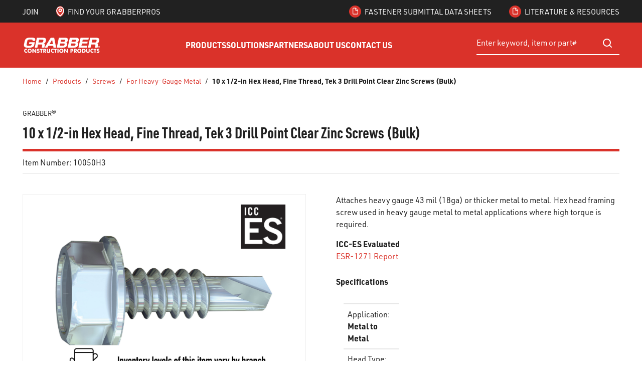

--- FILE ---
content_type: text/html; charset=utf-8
request_url: https://www.grabberpro.com/Catalog/Products/Screws/For-Heavy-Gauge-Metal/grabber-10-x-1-2-in-hex-head-fine-thread-tek-3-drill-point-clear-zinc-screws-bulk-10050H3
body_size: 94911
content:
<!DOCTYPE html><html lang="en-us"><head><meta charSet="utf-8"/><meta name="viewport" content="width=device-width, initial-scale=1, shrink-to-fit=no"/><link rel="preconnect" href="https://www.googletagmanager.com"/><title>Grabber | 10 x 1/2-in Hex Head, Fine Thread, Tek 3 Drill Point Clear Zinc Screws (Bulk)</title><link rel="icon" href="https://d2612kuakzhfle.cloudfront.net/userfiles/grabber_favico.png" type="image/x-icon"/><link rel="apple-touch-icon image_src" href="https://d2612kuakzhfle.cloudfront.net/userfiles/grabber_favico.png"/><meta property="og:type" content="website"/><meta id="ogTitle" property="og:title" content="Grabber | 10 x 1/2-in Hex Head, Fine Thread, Tek 3 Drill Point Clear Zinc Screws (Bulk)"/><meta id="ogImage" property="og:image" content="https://d2612kuakzhfle.cloudfront.net/userfiles/images/catalog/products/screws/dhf-clear-zinc-icc-gp.jpg"/><meta id="ogUrl" property="og:url" content="https://www.grabberpro.com/Product/grabber-10-x-1-2-in-hex-head-fine-thread-tek-3-drill-point-clear-zinc-screws-bulk-10050H3"/><meta name="keywords" content="10 x 1/2-in Hex Head, Fine Thread, Tek 3 Drill Point Clear Zinc Screws (Bulk) 10050H3"/><meta name="description" content="10 x 1/2-in Hex Head, Fine Thread, Tek 3 Drill Point Clear Zinc Screws (Bulk)"/><link rel="canonical" href="https://www.grabberpro.com/Product/grabber-10-x-1-2-in-hex-head-fine-thread-tek-3-drill-point-clear-zinc-screws-bulk-10050H3"/><link href="/.spire/fonts/getFont?path=aHR0cHM6Ly91c2UudHlwZWtpdC5uZXQvaHN1MWhzYS5jc3M=" rel="preload" as="style" type="text/css"/><meta name="facebook-domain-verification" content="xw7nyg4rqvqny73yljxurx0sc0ne2v"/><script id="headTrackingScript">
            dataLayer = [{
                'Authentication State': 'Not Logged In',
                'User ID': ''
            }];
                (function(w,d,s,l,i){w[l]=w[l]||[];w[l].push({'gtm.start':
                new Date().getTime(),event:'gtm.js'});var f=d.getElementsByTagName(s)[0],
                j=d.createElement(s),dl=l!='dataLayer'?'&l='+l:'';j.async=true;j.src=
                '//www.googletagmanager.com/gtm.js?id='+i+dl;f.parentNode.insertBefore(j,f);
            })(window, document, 'script', 'dataLayer', 'GTM-NCMWLSX');
            </script><base href="/"/><link href="/.spire/fonts/getFont?path=aHR0cHM6Ly91c2UudHlwZWtpdC5uZXQvaHN1MWhzYS5jc3M=" rel="stylesheet" type="text/css"/><style data-styled="" data-styled-version="5.3.5">.inHVPc{min-height:100vh;display:-webkit-box;display:-webkit-flex;display:-ms-flexbox;display:flex;-webkit-flex-direction:column;-ms-flex-direction:column;flex-direction:column;}/*!sc*/
@media print{.inHVPc{display:block;}}/*!sc*/
.eZDpXH{position:relative;z-index:4;}/*!sc*/
.eZDpXH > .sc-bczRLJ:first-child:last-child{background-color:#DA322A;opacity:1 !important;-webkit-animation:none;animation:none;box-sizing:content-box;height:4.0625rem;border-top:2.8125rem solid #212121;border-bottom:2.8125rem solid #DA322A;}/*!sc*/
@media (min-width:900px){.eZDpXH > .sc-bczRLJ:first-child:last-child{height:5.625rem;}}/*!sc*/
@media (min-width:1530px){.eZDpXH > .sc-bczRLJ:first-child:last-child{height:6.25rem;}}/*!sc*/
@media (min-width:1200px){.eZDpXH > .sc-bczRLJ:first-child:last-child{border-bottom:3.125rem solid #DA322A;}}/*!sc*/
@media (max-width:899px){.eZDpXH > .sc-bczRLJ:first-child:last-child{border:none;}}/*!sc*/
.eZDpXH > .sc-bczRLJ:first-child:last-child svg{display:none;}/*!sc*/
.ebbfkp{display:none;}/*!sc*/
.ebbfkp img{width:auto;height:4.375rem;}/*!sc*/
@media print{.ebbfkp{display:block;}}/*!sc*/
.jROTtA{display:-webkit-box;display:-webkit-flex;display:-ms-flexbox;display:flex;}/*!sc*/
.jCZQuY{position:relative;z-index:3;}/*!sc*/
.cOHsp{position:relative;z-index:1;height:2.8125rem;background-color:#212121;color:#ffffff;font-size:0.9375rem;font-weight:400;text-transform:uppercase;}/*!sc*/
@media (max-width:899px){.cOHsp{display:none;}}/*!sc*/
.dOHqec{padding-right:1.25rem;padding-left:1.25rem;display:-webkit-box;display:-webkit-flex;display:-ms-flexbox;display:flex;-webkit-box-pack:justify;-webkit-justify-content:space-between;-ms-flex-pack:justify;justify-content:space-between;height:inherit;}/*!sc*/
@media (min-width:600px){.dOHqec{padding-right:1.875rem;padding-left:1.875rem;}}/*!sc*/
@media (min-width:900px){.dOHqec{padding-right:2.8125rem;padding-left:2.8125rem;}}/*!sc*/
@media (min-width:1530px){.dOHqec{padding-right:3.75rem;padding-left:3.75rem;}}/*!sc*/
.gCXIok{display:-webkit-box;display:-webkit-flex;display:-ms-flexbox;display:flex;-webkit-align-items:center;-webkit-box-align:center;-ms-flex-align:center;align-items:center;-webkit-flex-shrink:0;-ms-flex-negative:0;flex-shrink:0;margin-right:calc(1.875rem / 2);margin-left:calc(1.875rem / 2);}/*!sc*/
@media (min-width:1200px){.gCXIok{margin-right:calc(2.1875rem / 2);margin-left:calc(2.1875rem / 2);}}/*!sc*/
.gCXIok > [class^="Wrapper-"]{line-height:1.5;position:relative;margin-right:calc(1.875rem + 0rem);display:-webkit-box;display:-webkit-flex;display:-ms-flexbox;display:flex;-webkit-align-items:center;-webkit-box-align:center;-ms-flex-align:center;align-items:center;width:auto;}/*!sc*/
.gCXIok > [class^="Wrapper-"]::after{content:"";position:absolute;right:calc((-1.875rem / 2) - 0rem);height:1em;width:0rem;background-color:currentColor;top:50%;-webkit-transform:translateY(-50%);-ms-transform:translateY(-50%);transform:translateY(-50%);pointer-events:none;}/*!sc*/
.gCXIok > [class^="Wrapper-"]:last-child{margin-right:0;}/*!sc*/
.gCXIok > [class^="Wrapper-"]:last-child::after{display:none;}/*!sc*/
@media (min-width:1200px){.gCXIok > [class^="Wrapper-"]{position:relative;margin-right:calc(2.1875rem + 0rem);}.gCXIok > [class^="Wrapper-"]::after{content:"";position:absolute;right:calc((-2.1875rem / 2) - 0rem);height:1em;width:0rem;background-color:currentColor;top:50%;-webkit-transform:translateY(-50%);-ms-transform:translateY(-50%);transform:translateY(-50%);pointer-events:none;}.gCXIok > [class^="Wrapper-"]:last-child{margin-right:0;}.gCXIok > [class^="Wrapper-"]:last-child::after{display:none;}}/*!sc*/
.gCXIok:first-child{margin-left:0;}/*!sc*/
.gCXIok:last-child{margin-right:0;}/*!sc*/
.bDcZfI{line-height:1.5;position:relative;margin-right:calc(1.875rem + 0rem);display:-webkit-box;display:-webkit-flex;display:-ms-flexbox;display:flex;-webkit-align-items:center;-webkit-box-align:center;-ms-flex-align:center;align-items:center;height:100%;}/*!sc*/
.bDcZfI::after{content:"";position:absolute;right:calc((-1.875rem / 2) - 0rem);height:1em;width:0rem;background-color:currentColor;top:50%;-webkit-transform:translateY(-50%);-ms-transform:translateY(-50%);transform:translateY(-50%);pointer-events:none;}/*!sc*/
.bDcZfI:last-child{margin-right:0;}/*!sc*/
.bDcZfI:last-child::after{display:none;}/*!sc*/
@media (min-width:1200px){.bDcZfI{position:relative;margin-right:calc(2.1875rem + 0rem);}.bDcZfI::after{content:"";position:absolute;right:calc((-2.1875rem / 2) - 0rem);height:1em;width:0rem;background-color:currentColor;top:50%;-webkit-transform:translateY(-50%);-ms-transform:translateY(-50%);transform:translateY(-50%);pointer-events:none;}.bDcZfI:last-child{margin-right:0;}.bDcZfI:last-child::after{display:none;}}/*!sc*/
.kTStWH{line-height:1.5;position:relative;margin-right:calc(1.875rem + 0rem);display:-webkit-box;display:-webkit-flex;display:-ms-flexbox;display:flex;-webkit-align-items:center;-webkit-box-align:center;-ms-flex-align:center;align-items:center;}/*!sc*/
.kTStWH::after{content:"";position:absolute;right:calc((-1.875rem / 2) - 0rem);height:1em;width:0rem;background-color:currentColor;top:50%;-webkit-transform:translateY(-50%);-ms-transform:translateY(-50%);transform:translateY(-50%);pointer-events:none;}/*!sc*/
.kTStWH:last-child{margin-right:0;}/*!sc*/
.kTStWH:last-child::after{display:none;}/*!sc*/
@media (min-width:1200px){.kTStWH{position:relative;margin-right:calc(2.1875rem + 0rem);}.kTStWH::after{content:"";position:absolute;right:calc((-2.1875rem / 2) - 0rem);height:1em;width:0rem;background-color:currentColor;top:50%;-webkit-transform:translateY(-50%);-ms-transform:translateY(-50%);transform:translateY(-50%);pointer-events:none;}.kTStWH:last-child{margin-right:0;}.kTStWH:last-child::after{display:none;}}/*!sc*/
.bySLBe{height:4.0625rem;padding-top:0.6875rem;padding-bottom:0.6875rem;background-color:#DA322A;color:#ffffff;-webkit-transform:translateZ(0);-ms-transform:translateZ(0);transform:translateZ(0);}/*!sc*/
@media (min-width:900px){.bySLBe{height:5.625rem;}}/*!sc*/
@media (min-width:1530px){.bySLBe{height:6.25rem;}}/*!sc*/
@media (min-width:900px){.bySLBe{padding-top:1.375rem;padding-bottom:1.375rem;}}/*!sc*/
@media (max-width:899px){.bySLBe{box-shadow:0rem 0rem 0.0625rem 0rem rgba(48,49,51,0.05),0rem 0.25rem 0.5rem 0rem rgba(48,49,51,0.1);}}/*!sc*/
.gpdjes{max-height:calc(4.0625rem - (0.6875rem * 2));display:-webkit-box;display:-webkit-flex;display:-ms-flexbox;display:flex;-webkit-align-items:center;-webkit-box-align:center;-ms-flex-align:center;align-items:center;-webkit-box-pack:justify;-webkit-justify-content:space-between;-ms-flex-pack:justify;justify-content:space-between;height:100%;padding-right:1.25rem;padding-left:1.25rem;}/*!sc*/
@media (min-width:900px){.gpdjes{max-height:calc(5.625rem - (1.375rem * 2));}}/*!sc*/
@media (min-width:1530px){.gpdjes{max-height:calc(6.25rem - (1.375rem * 2));}}/*!sc*/
@media (min-width:600px){.gpdjes{padding-right:1.875rem;padding-left:1.875rem;}}/*!sc*/
@media (min-width:900px){.gpdjes{padding-right:2.8125rem;padding-left:2.8125rem;}}/*!sc*/
@media (min-width:1530px){.gpdjes{padding-right:3.75rem;padding-left:3.75rem;}}/*!sc*/
.gxBIkQ{display:-webkit-box;display:-webkit-flex;display:-ms-flexbox;display:flex;-webkit-align-items:center;-webkit-box-align:center;-ms-flex-align:center;align-items:center;-webkit-box-pack:justify;-webkit-justify-content:space-between;-ms-flex-pack:justify;justify-content:space-between;-webkit-box-flex:1;-webkit-flex-grow:1;-ms-flex-positive:1;flex-grow:1;max-height:inherit;-webkit-column-gap:0.125rem;column-gap:0.125rem;margin-right:-0.3125rem;margin-left:-0.3125rem;}/*!sc*/
@media (min-width:900px){.gxBIkQ{-webkit-column-gap:1.25rem;column-gap:1.25rem;}}/*!sc*/
@media (min-width:1200px){.gxBIkQ{-webkit-column-gap:1.5625rem;column-gap:1.5625rem;}}/*!sc*/
@media (min-width:1530px){.gxBIkQ{-webkit-column-gap:1.875rem;column-gap:1.875rem;}}/*!sc*/
@media (min-width:900px){.gxBIkQ{margin-right:0;margin-left:0;}}/*!sc*/
.jEGLkL{max-height:inherit;max-height:inherit;-webkit-flex-shrink:0;-ms-flex-negative:0;flex-shrink:0;}/*!sc*/
.jEGLkL > div{max-height:inherit;}/*!sc*/
.jEGLkL *{max-height:inherit;}/*!sc*/
.jEGLkL img{width:auto;height:auto;max-width:100%;}/*!sc*/
@media (max-width:1199px){.jEGLkL{display:none;}}/*!sc*/
.dZmMyX{max-height:inherit;-webkit-box-flex:99;-webkit-flex-grow:99;-ms-flex-positive:99;flex-grow:99;}/*!sc*/
.dZmMyX > div{max-height:inherit;}/*!sc*/
@media (max-width:899px){.dZmMyX{-webkit-box-flex:1;-webkit-flex-grow:1;-ms-flex-positive:1;flex-grow:1;}}/*!sc*/
.aAfHW{display:-webkit-box;display:-webkit-flex;display:-ms-flexbox;display:flex;max-height:inherit;}/*!sc*/
.hpVyfT{display:-webkit-box;display:-webkit-flex;display:-ms-flexbox;display:flex;-webkit-align-items:center;-webkit-box-align:center;-ms-flex-align:center;align-items:center;-webkit-box-flex:1;-webkit-flex-grow:1;-ms-flex-positive:1;flex-grow:1;max-height:inherit;-webkit-column-gap:0.125rem;column-gap:0.125rem;}/*!sc*/
@media (min-width:900px){.hpVyfT{-webkit-column-gap:1.25rem;column-gap:1.25rem;}}/*!sc*/
@media (min-width:1200px){.hpVyfT{-webkit-column-gap:1.5625rem;column-gap:1.5625rem;}}/*!sc*/
@media (min-width:1530px){.hpVyfT{-webkit-column-gap:1.875rem;column-gap:1.875rem;}}/*!sc*/
@media (min-width:1200px){.hpVyfT{display:none;}}/*!sc*/
.cYtRVL{max-height:inherit;padding-right:0.3125rem;padding-left:0.3125rem;-webkit-box-flex:1;-webkit-flex-grow:1;-ms-flex-positive:1;flex-grow:1;}/*!sc*/
.cYtRVL *{max-height:inherit;}/*!sc*/
.cYtRVL img{width:auto;height:auto;max-width:100%;}/*!sc*/
@media (min-width:900px){.cYtRVL{padding-right:0rem;padding-left:0rem;}}/*!sc*/
@media (min-width:900px){.IzQsL{display:none;}}/*!sc*/
.nJfxr{width:100%;background-color:#DA322A;color:#ffffff;-webkit-transform:translateZ(0);-ms-transform:translateZ(0);transform:translateZ(0);}/*!sc*/
@media (max-width:1199px){.nJfxr{display:none;}}/*!sc*/
.geySax{display:-webkit-box;display:-webkit-flex;display:-ms-flexbox;display:flex;-webkit-flex-flow:row wrap;-ms-flex-flow:row wrap;flex-flow:row wrap;-webkit-box-pack:center;-webkit-justify-content:center;-ms-flex-pack:center;justify-content:center;font-size:0.9375rem;-webkit-transform:translateZ(0);-ms-transform:translateZ(0);transform:translateZ(0);-webkit-column-gap:1.875rem;column-gap:1.875rem;}/*!sc*/
@media (min-width:1200px){.geySax{-webkit-column-gap:2.5rem;column-gap:2.5rem;}}/*!sc*/
@media (min-width:1530px){.geySax{-webkit-column-gap:3rem;column-gap:3rem;}}/*!sc*/
@media (min-width:1200px){.geySax{font-size:1rem;}}/*!sc*/
.gYRlE{max-height:inherit;width:17.8125rem;}/*!sc*/
@media (max-width:899px){.gYRlE{display:none;}}/*!sc*/
.gYRlE > div{max-height:inherit;}/*!sc*/
.kJlEeW{position:relative;z-index:1;}/*!sc*/
.cjYqlf{-webkit-box-flex:1;-webkit-flex-grow:1;-ms-flex-positive:1;flex-grow:1;display:-webkit-box;display:-webkit-flex;display:-ms-flexbox;display:flex;-webkit-flex-direction:column;-ms-flex-direction:column;flex-direction:column;position:relative;z-index:2;}/*!sc*/
@media print{.cjYqlf{display:block;}}/*!sc*/
.beXcDV{color:#58595B;font-size:0.8125rem;font-weight:400;line-height:1.375;text-transform:uppercase;padding-top:0;padding-bottom:0.4375rem;margin-bottom:0.5rem;}/*!sc*/
.beXcDV:last-child{padding-bottom:0;}/*!sc*/
.lleXCO{margin-bottom:1.25rem;}/*!sc*/
.lleXCO:last-child{margin-bottom:0;}/*!sc*/
@media (min-width:900px){.lleXCO{display:none;}}/*!sc*/
.hmtvVn{position:relative;cursor:pointer;}/*!sc*/
.bWmArH{min-height:300px;margin:10px 0;display:-webkit-box;display:-webkit-flex;display:-ms-flexbox;display:flex;-webkit-align-items:center;-webkit-box-align:center;-ms-flex-align:center;align-items:center;-webkit-box-pack:center;-webkit-justify-content:center;-ms-flex-pack:center;justify-content:center;position:relative;display:-webkit-box;display:-webkit-flex;display:-ms-flexbox;display:flex;-webkit-align-items:center;-webkit-box-align:center;-ms-flex-align:center;align-items:center;-webkit-box-pack:center;-webkit-justify-content:center;-ms-flex-pack:center;justify-content:center;overflow:hidden;max-height:25rem;margin:0 auto;border:0.0625rem solid #eee;}/*!sc*/
.bWmArH img{height:auto;max-width:100%;}/*!sc*/
.bWmArH::before{content:"";display:block;padding-top:100%;}/*!sc*/
.bWmArH .LazyImageStyle-sc-1hlbazd,.bWmArH .StyledImgWrapper-sc-idi9ni{position:absolute;top:0;right:0;bottom:0;left:0;display:-webkit-box;display:-webkit-flex;display:-ms-flexbox;display:flex;-webkit-align-items:center;-webkit-box-align:center;-ms-flex-align:center;align-items:center;-webkit-box-pack:center;-webkit-justify-content:center;-ms-flex-pack:center;justify-content:center;}/*!sc*/
.bWmArH .LazyImageStyle-sc-1hlbazd img,.bWmArH .StyledImgWrapper-sc-idi9ni img{width:auto;height:auto;min-width:0;min-height:0;max-width:100%;max-height:100%;}/*!sc*/
.dRZFph{margin-bottom:0.6875rem;display:none;width:100%;}/*!sc*/
.dRZFph:last-child{margin-bottom:0;}/*!sc*/
@media (min-width:900px){.dRZFph{display:block;}}/*!sc*/
.bIZzwP{margin-bottom:1em;}/*!sc*/
.fiRkWe{display:-webkit-box;display:-webkit-flex;display:-ms-flexbox;display:flex;-webkit-flex-direction:column;-ms-flex-direction:column;flex-direction:column;border-top:0.09375rem solid #E6E6E6;padding:0.5em;word-break:normal;width:100%;}/*!sc*/
.fiRkWe:last-child{border-bottom:0.09375rem solid #E6E6E6;padding:0.5em;}/*!sc*/
.lciBtY [href^="mailto:"]{word-break:break-word;}/*!sc*/
.lciBtY [class^="ZoneStyle-"]{height:auto;}/*!sc*/
.lclGxu{background-color:#000000;color:#ffffff;padding-top:1.5625rem;padding-bottom:1.5625rem;font-size:0.875rem;}/*!sc*/
@media (min-width:600px){.lclGxu{padding-top:1.875rem;padding-bottom:1.875rem;}}/*!sc*/
@media (min-width:900px){.lclGxu{padding-top:2.8125rem;padding-bottom:2.8125rem;}}/*!sc*/
@media (min-width:1530px){.lclGxu{padding-top:3.75rem;padding-bottom:3.75rem;}}/*!sc*/
.gazkjP{max-width:95.625rem;margin-right:auto;margin-left:auto;padding-right:1.25rem;padding-left:1.25rem;}/*!sc*/
@media (min-width:600px){.gazkjP{padding-right:1.875rem;padding-left:1.875rem;}}/*!sc*/
@media (min-width:900px){.gazkjP{padding-right:2.8125rem;padding-left:2.8125rem;}}/*!sc*/
@media (min-width:1530px){.gazkjP{padding-right:3.75rem;padding-left:3.75rem;}}/*!sc*/
@media print{.gazkjP{max-width:none;padding-right:0;padding-left:0;}}/*!sc*/
.eJMuIQ{text-align:left;}/*!sc*/
.eXjaOF{margin-bottom:0.5em;}/*!sc*/
.eXjaOF:last-child{margin-bottom:0;}/*!sc*/
.eXjaOF::after{display:none;}/*!sc*/
.QMIxB{display:block;width:100%;height:0.625rem;}/*!sc*/
@media (min-width:1200px){.QMIxB{height:0.625rem;}}/*!sc*/
.jMXuFw{margin-top:0;margin-bottom:1em;}/*!sc*/
.jMXuFw:last-child{margin-bottom:0;}/*!sc*/
.dUDTaw{margin-top:0;margin-bottom:1em;display:-webkit-box;display:-webkit-flex;display:-ms-flexbox;display:flex;-webkit-align-items:center;-webkit-box-align:center;-ms-flex-align:center;align-items:center;-webkit-box-pack:center;-webkit-justify-content:center;-ms-flex-pack:center;justify-content:center;}/*!sc*/
.dUDTaw:last-child{margin-bottom:0;}/*!sc*/
@media (min-width:900px){.dUDTaw{-webkit-box-pack:left;-webkit-justify-content:left;-ms-flex-pack:left;justify-content:left;}}/*!sc*/
.gdWzwF{-webkit-flex-direction:row;-ms-flex-direction:row;flex-direction:row;margin:-0.25rem;display:-webkit-box;display:-webkit-flex;display:-ms-flexbox;display:flex;-webkit-flex-wrap:wrap;-ms-flex-wrap:wrap;flex-wrap:wrap;}/*!sc*/
.dEkkaf{margin:0.25rem;display:-webkit-box;display:-webkit-flex;display:-ms-flexbox;display:flex;}/*!sc*/
.iCMlZb{display:block;width:100%;height:0.625rem;}/*!sc*/
@media (min-width:1200px){.iCMlZb{height:1.875rem;}}/*!sc*/
.cDmbzY{padding:1.125rem 0rem;background-color:#3A3B3D;color:#ffffff;font-size:0.8125rem;}/*!sc*/
@media (min-width:900px){.cDmbzY{padding:0.8125rem 0rem;}}/*!sc*/
.cDmbzY .TypographyStyle-sc-11lquxl:not(.formField){color:inherit;}/*!sc*/
.cDmbzY .StyledClickable-sc-5l6lqu{-webkit-transition:color 100ms ease-out;transition:color 100ms ease-out;color:inherit;-webkit-text-decoration:none;text-decoration:none;vertical-align:top;}/*!sc*/
.cDmbzY .StyledClickable-sc-5l6lqu:focus,.cDmbzY .StyledClickable-sc-5l6lqu:focus-visible{outline-offset:0;outline-width:2px;outline-style:solid;outline-color:#09f;}/*!sc*/
.cDmbzY .StyledClickable-sc-5l6lqu:not(:focus-visible){outline:none;}/*!sc*/
.cDmbzY .StyledClickable-sc-5l6lqu:hover,.cDmbzY .StyledClickable-sc-5l6lqu:active{color:inherit;-webkit-text-decoration:underline;text-decoration:underline;}/*!sc*/
.cDmbzY .StyledClickable-sc-5l6lqu:disabled{color:#212121;-webkit-text-decoration:none;text-decoration:none;cursor:default;}/*!sc*/
.cDmbzY .social-link{padding:0.125rem 0rem;}/*!sc*/
.cDmbzY li::after{background-color:currentColor;}/*!sc*/
.kBQdZH{max-width:95.625rem;margin-right:auto;margin-left:auto;padding-right:1.25rem;padding-left:1.25rem;display:-webkit-box;display:-webkit-flex;display:-ms-flexbox;display:flex;-webkit-flex-wrap:wrap;-ms-flex-wrap:wrap;flex-wrap:wrap;-webkit-box-flex:1;-webkit-flex-grow:1;-ms-flex-positive:1;flex-grow:1;-webkit-flex-direction:column;-ms-flex-direction:column;flex-direction:column;gap:0.5rem 1rem;-webkit-align-items:center;-webkit-box-align:center;-ms-flex-align:center;align-items:center;text-align:center;}/*!sc*/
@media (min-width:600px){.kBQdZH{padding-right:1.875rem;padding-left:1.875rem;}}/*!sc*/
@media (min-width:900px){.kBQdZH{padding-right:2.8125rem;padding-left:2.8125rem;}}/*!sc*/
@media (min-width:1530px){.kBQdZH{padding-right:3.75rem;padding-left:3.75rem;}}/*!sc*/
@media print{.kBQdZH{max-width:none;padding-right:0;padding-left:0;}}/*!sc*/
@media (min-width:900px){.kBQdZH{-webkit-flex-direction:row;-ms-flex-direction:row;flex-direction:row;text-align:left;}}/*!sc*/
.kBQdZH > div{-webkit-box-flex:1;-webkit-flex-grow:1;-ms-flex-positive:1;flex-grow:1;}/*!sc*/
.Wskrm > div{width:auto;}/*!sc*/
.Wskrm.empty{margin-top:-0.5rem;}/*!sc*/
.fEcSuz{display:-webkit-box;display:-webkit-flex;display:-ms-flexbox;display:flex;-webkit-flex-wrap:wrap;-ms-flex-wrap:wrap;flex-wrap:wrap;-webkit-box-flex:1;-webkit-flex-grow:1;-ms-flex-positive:1;flex-grow:1;-webkit-flex-direction:column;-ms-flex-direction:column;flex-direction:column;gap:0.5rem 1rem;-webkit-align-items:center;-webkit-box-align:center;-ms-flex-align:center;align-items:center;text-align:center;-webkit-box-pack:justify;-webkit-justify-content:space-between;-ms-flex-pack:justify;justify-content:space-between;}/*!sc*/
@media (min-width:900px){.fEcSuz{-webkit-flex-direction:row;-ms-flex-direction:row;flex-direction:row;text-align:left;}}/*!sc*/
.PYpUH{text-align:right;}/*!sc*/
.gRCyjs{position:relative;margin-right:calc(1.4em + 1px);display:inline-block;}/*!sc*/
.gRCyjs::after{content:"";position:absolute;right:calc((-1.4em / 2) - 1px);height:1em;width:1px;background-color:#E6E6E6;top:50%;-webkit-transform:translateY(-50%);-ms-transform:translateY(-50%);transform:translateY(-50%);pointer-events:none;}/*!sc*/
.gRCyjs:last-child{margin-right:0;}/*!sc*/
.gRCyjs:last-child::after{display:none;}/*!sc*/
.gRCyjs::after{display:none;}/*!sc*/
data-styled.g1[id="sc-bczRLJ"]{content:"inHVPc,eZDpXH,ebbfkp,jROTtA,kEeNDb,jCZQuY,cOHsp,dOHqec,gCXIok,bDcZfI,kTStWH,bySLBe,gpdjes,gxBIkQ,jEGLkL,dZmMyX,aAfHW,hpVyfT,cYtRVL,IzQsL,nJfxr,geySax,gYRlE,bsxzFW,kJlEeW,cjYqlf,beXcDV,lleXCO,hmtvVn,bWmArH,dRZFph,bIZzwP,fiRkWe,lciBtY,lclGxu,gazkjP,kamgmI,eJMuIQ,eXjaOF,QMIxB,jMXuFw,dUDTaw,gdWzwF,dEkkaf,iCMlZb,cDmbzY,kBQdZH,Wskrm,fEcSuz,PYpUH,gRCyjs,"}/*!sc*/
.hSrCtE{background:transparent;border:none;cursor:pointer;display:-webkit-box;display:-webkit-flex;display:-ms-flexbox;display:flex;-webkit-align-items:center;-webkit-box-align:center;-ms-flex-align:center;align-items:center;font:inherit;color:inherit;padding:0;text-align:unset;-webkit-text-decoration:none;text-decoration:none;-webkit-letter-spacing:inherit;-moz-letter-spacing:inherit;-ms-letter-spacing:inherit;letter-spacing:inherit;-webkit-transition:color 100ms ease-out;transition:color 100ms ease-out;color:#DA322A;-webkit-text-decoration:none;text-decoration:none;vertical-align:top;}/*!sc*/
.hSrCtE:disabled{cursor:not-allowed;}/*!sc*/
.hSrCtE:focus{outline-color:#09f;outline-style:solid;outline-width:2px;}/*!sc*/
.hSrCtE:focus,.hSrCtE:focus-visible{outline-offset:0;outline-width:2px;outline-style:solid;outline-color:#09f;}/*!sc*/
.hSrCtE:not(:focus-visible){outline:none;}/*!sc*/
.hSrCtE:hover,.hSrCtE:active{color:#97110A;-webkit-text-decoration:underline;text-decoration:underline;}/*!sc*/
.hSrCtE:disabled{color:#212121;-webkit-text-decoration:none;text-decoration:none;cursor:default;}/*!sc*/
.hBQjSV{background:transparent;border:none;cursor:pointer;display:-webkit-box;display:-webkit-flex;display:-ms-flexbox;display:flex;-webkit-align-items:center;-webkit-box-align:center;-ms-flex-align:center;align-items:center;font:inherit;color:inherit;padding:0;text-align:unset;-webkit-text-decoration:none;text-decoration:none;-webkit-letter-spacing:inherit;-moz-letter-spacing:inherit;-ms-letter-spacing:inherit;letter-spacing:inherit;-webkit-transition:color 100ms ease-out;transition:color 100ms ease-out;color:inherit;-webkit-text-decoration:none;text-decoration:none;vertical-align:top;}/*!sc*/
.hBQjSV:disabled{cursor:not-allowed;}/*!sc*/
.hBQjSV:focus{outline-color:#09f;outline-style:solid;outline-width:2px;}/*!sc*/
.hBQjSV:focus,.hBQjSV:focus-visible{outline-offset:0;outline-width:2px;outline-style:solid;outline-color:#09f;}/*!sc*/
.hBQjSV:not(:focus-visible){outline:none;}/*!sc*/
.hBQjSV:hover,.hBQjSV:active{color:#DA322A;-webkit-text-decoration:none;text-decoration:none;}/*!sc*/
.hBQjSV:disabled{color:#212121;-webkit-text-decoration:none;text-decoration:none;cursor:default;}/*!sc*/
.iqeLgg{background:transparent;border:none;cursor:pointer;display:-webkit-box;display:-webkit-flex;display:-ms-flexbox;display:flex;-webkit-align-items:center;-webkit-box-align:center;-ms-flex-align:center;align-items:center;font:inherit;color:inherit;padding:0;text-align:unset;-webkit-text-decoration:none;text-decoration:none;-webkit-letter-spacing:inherit;-moz-letter-spacing:inherit;-ms-letter-spacing:inherit;letter-spacing:inherit;height:2.8125rem;color:inherit;border:0.25rem solid transparent;border-left:0;border-right:0;text-align:center;line-height:1.25;}/*!sc*/
.iqeLgg:disabled{cursor:not-allowed;}/*!sc*/
.iqeLgg:focus{outline-color:#09f;outline-style:solid;outline-width:2px;}/*!sc*/
.iqeLgg:focus,.iqeLgg:focus-visible{outline-offset:-2px;outline-width:2px;outline-style:solid;outline-color:#09f;}/*!sc*/
.iqeLgg:not(:focus-visible){outline:none;}/*!sc*/
.iqeLgg:hover .IconWrapper-sc-1oarr20,.iqeLgg[aria-expanded="true"] .IconWrapper-sc-1oarr20{color:#DA322A;-webkit-transition:inherit;transition:inherit;}/*!sc*/
.hrzpqu{background:transparent;border:none;cursor:pointer;display:-webkit-box;display:-webkit-flex;display:-ms-flexbox;display:flex;-webkit-align-items:center;-webkit-box-align:center;-ms-flex-align:center;align-items:center;font:inherit;color:inherit;padding:0;text-align:unset;-webkit-text-decoration:none;text-decoration:none;-webkit-letter-spacing:inherit;-moz-letter-spacing:inherit;-ms-letter-spacing:inherit;letter-spacing:inherit;}/*!sc*/
.hrzpqu:disabled{cursor:not-allowed;}/*!sc*/
.hrzpqu:focus{outline-color:#09f;outline-style:solid;outline-width:2px;}/*!sc*/
.hrzpqu:focus,.hrzpqu:focus-visible{outline-offset:0;outline-width:2px;outline-style:solid;outline-color:#09f;}/*!sc*/
.hrzpqu:not(:focus-visible){outline:none;}/*!sc*/
.gJDDJF{background:transparent;border:none;cursor:pointer;display:-webkit-box;display:-webkit-flex;display:-ms-flexbox;display:flex;-webkit-align-items:center;-webkit-box-align:center;-ms-flex-align:center;align-items:center;font:inherit;color:inherit;padding:0;text-align:unset;-webkit-text-decoration:none;text-decoration:none;-webkit-letter-spacing:inherit;-moz-letter-spacing:inherit;-ms-letter-spacing:inherit;letter-spacing:inherit;-webkit-transition:color 100ms ease-out;transition:color 100ms ease-out;color:inherit;-webkit-text-decoration:none;text-decoration:none;vertical-align:top;}/*!sc*/
.gJDDJF:disabled{cursor:not-allowed;}/*!sc*/
.gJDDJF:focus{outline-color:#09f;outline-style:solid;outline-width:2px;}/*!sc*/
.gJDDJF:focus,.gJDDJF:focus-visible{outline-offset:0;outline-width:2px;outline-style:solid;outline-color:#09f;}/*!sc*/
.gJDDJF:not(:focus-visible){outline:none;}/*!sc*/
.gJDDJF:hover,.gJDDJF:active{color:#97110A;-webkit-text-decoration:underline;text-decoration:underline;}/*!sc*/
.gJDDJF:disabled{color:#212121;-webkit-text-decoration:none;text-decoration:none;cursor:default;}/*!sc*/
.doWGCh{background:transparent;border:none;cursor:pointer;display:-webkit-box;display:-webkit-flex;display:-ms-flexbox;display:flex;-webkit-align-items:center;-webkit-box-align:center;-ms-flex-align:center;align-items:center;font:inherit;color:inherit;padding:0;text-align:unset;-webkit-text-decoration:none;text-decoration:none;-webkit-letter-spacing:inherit;-moz-letter-spacing:inherit;-ms-letter-spacing:inherit;letter-spacing:inherit;color:inherit;-webkit-transition:color 100ms ease-out,-webkit-transform 100ms ease-out;-webkit-transition:color 100ms ease-out,transform 100ms ease-out;transition:color 100ms ease-out,transform 100ms ease-out;}/*!sc*/
.doWGCh:disabled{cursor:not-allowed;}/*!sc*/
.doWGCh:focus{outline-color:#09f;outline-style:solid;outline-width:2px;}/*!sc*/
.doWGCh:focus,.doWGCh:focus-visible{outline-offset:0;outline-width:2px;outline-style:solid;outline-color:#09f;}/*!sc*/
.doWGCh:not(:focus-visible){outline:none;}/*!sc*/
.doWGCh:hover,.doWGCh:active{-webkit-transform:scale(1.25);-ms-transform:scale(1.25);transform:scale(1.25);-webkit-text-decoration:underline;text-decoration:underline;}/*!sc*/
data-styled.g5[id="StyledButton-sc-1ocxc7t"]{content:"hSrCtE,hBQjSV,iqeLgg,hrzpqu,gJDDJF,doWGCh,"}/*!sc*/
.cnUXVR{color:#ffffff;display:-webkit-inline-box;display:-webkit-inline-flex;display:-ms-inline-flexbox;display:inline-flex;-webkit-align-items:center;-webkit-box-align:center;-ms-flex-align:center;align-items:center;height:24px;width:24px;background-color:#DA322A;border-radius:50%;position:relative;width:auto;height:auto;overflow:hidden;margin-right:0.4375rem;}/*!sc*/
.cnUXVR svg{height:24px;width:24px;}/*!sc*/
.cnUXVR svg{width:1.5rem;height:1.5rem;margin:calc(-1.5rem * (8 / 100)) calc(-1.5rem * (17 / 100));}/*!sc*/
.dtEloj{color:#ffffff;display:-webkit-inline-box;display:-webkit-inline-flex;display:-ms-inline-flexbox;display:inline-flex;-webkit-align-items:center;-webkit-box-align:center;-ms-flex-align:center;align-items:center;height:24px;width:24px;background-color:#DA322A;border-radius:50%;position:relative;width:auto;height:auto;margin-right:0.4375rem;}/*!sc*/
.dtEloj svg{height:24px;width:24px;}/*!sc*/
.dtEloj svg{width:1.5rem;height:1.5rem;}/*!sc*/
.gRDtQI{color:#212121;display:-webkit-inline-box;display:-webkit-inline-flex;display:-ms-inline-flexbox;display:inline-flex;-webkit-align-items:center;-webkit-box-align:center;-ms-flex-align:center;align-items:center;height:24px;width:24px;}/*!sc*/
.gRDtQI svg{height:24px;width:24px;}/*!sc*/
.fyQWBz{color:#DA322A;display:-webkit-inline-box;display:-webkit-inline-flex;display:-ms-inline-flexbox;display:inline-flex;-webkit-align-items:center;-webkit-box-align:center;-ms-flex-align:center;align-items:center;height:24px;width:24px;position:relative;width:auto;height:auto;overflow:hidden;margin-left:1em;}/*!sc*/
.fyQWBz svg{height:24px;width:24px;}/*!sc*/
.fyQWBz svg{width:1.2em;height:1.2em;margin:calc(-1.2em * (31 / 100)) calc(-1.2em * (18 / 100));}/*!sc*/
.jGOOoX{color:#DA322A;display:-webkit-inline-box;display:-webkit-inline-flex;display:-ms-inline-flexbox;display:inline-flex;-webkit-align-items:center;-webkit-box-align:center;-ms-flex-align:center;align-items:center;height:24px;width:24px;margin-right:0.625rem;}/*!sc*/
.jGOOoX svg{height:24px;width:24px;}/*!sc*/
.iirkUm{color:inherit;display:-webkit-inline-box;display:-webkit-inline-flex;display:-ms-inline-flexbox;display:inline-flex;-webkit-align-items:center;-webkit-box-align:center;-ms-flex-align:center;align-items:center;height:24px;width:24px;position:relative;width:auto;height:auto;overflow:hidden;margin-left:1em;}/*!sc*/
.iirkUm svg{height:24px;width:24px;}/*!sc*/
.iirkUm svg{width:1.2em;height:1.2em;margin:calc(-1.2em * (31 / 100)) calc(-1.2em * (18 / 100));}/*!sc*/
.eiXzWG{color:inherit;display:-webkit-inline-box;display:-webkit-inline-flex;display:-ms-inline-flexbox;display:inline-flex;-webkit-align-items:center;-webkit-box-align:center;-ms-flex-align:center;align-items:center;height:20px;width:20px;margin:0;}/*!sc*/
.eiXzWG svg{height:20px;width:20px;}/*!sc*/
data-styled.g6[id="IconWrapper-sc-1oarr20"]{content:"cnUXVR,dtEloj,gRDtQI,fyQWBz,jGOOoX,iirkUm,eiXzWG,"}/*!sc*/
.igJqut{font-weight:inherit;}/*!sc*/
.crfhaQ{display:-webkit-box;display:-webkit-flex;display:-ms-flexbox;display:flex;-webkit-align-items:center;-webkit-box-align:center;-ms-flex-align:center;align-items:center;font-weight:700;text-transform:uppercase;}/*!sc*/
.kKGVZ{color:inherit;font-size:inherit;}/*!sc*/
.ijmasx{font-size:30px;text-transform:initial;font-family:'urw-din-condensed',Arial,Helvetica,sans-serif;font-weight:700;font-size:1.5rem;}/*!sc*/
@media (min-width:900px){.ijmasx{font-size:1.875rem;}}/*!sc*/
.dQjZMJ{font-size:inherit;font-weight:inherit;margin-top:0;margin-bottom:1em;}/*!sc*/
.dQjZMJ:last-child{margin-bottom:0;}/*!sc*/
.dbRghq{font-weight:700;margin:1em 0;}/*!sc*/
.ihirBC{display:-webkit-box;display:-webkit-flex;display:-ms-flexbox;display:flex;-webkit-flex-direction:column;-ms-flex-direction:column;flex-direction:column;border-top:0.09375rem solid #E6E6E6;padding:0.5em;word-break:normal;width:100%;}/*!sc*/
.ihirBC:last-child{border-bottom:0.09375rem solid #E6E6E6;padding:0.5em;}/*!sc*/
.iurfwH{word-wrap:normal;word-break:normal;}/*!sc*/
.knfCws{font-weight:700;}/*!sc*/
.iLQiPx{vertical-align:super;}/*!sc*/
.eNPCkd{margin-bottom:0.8em;font-size:1.125rem;font-weight:700;line-height:1.375;}/*!sc*/
.eNPCkd:last-child{margin-bottom:0;}/*!sc*/
@media (min-width:600px){.eNPCkd{font-size:1.25rem;}}/*!sc*/
@media (min-width:1530px){.eNPCkd{font-size:1.5rem;}}/*!sc*/
.gkuAeB{margin-bottom:0.8em;font-size:1.125rem;font-weight:700;line-height:1.375;text-transform:uppercase;font-size:1rem;font-weight:600;line-height:1.375;}/*!sc*/
.gkuAeB:last-child{margin-bottom:0;}/*!sc*/
@media (min-width:600px){.gkuAeB{font-size:1.25rem;}}/*!sc*/
@media (min-width:1530px){.gkuAeB{font-size:1.5rem;}}/*!sc*/
.lgXWBm{margin-right:0.25rem;}/*!sc*/
.dRIyuW{color:inherit;}/*!sc*/
.itmNLP{font-size:inherit;font-weight:inherit;margin-top:0;margin-bottom:1em;padding:0.9375rem;}/*!sc*/
.itmNLP:last-child{margin-bottom:0;}/*!sc*/
data-styled.g7[id="TypographyStyle-sc-11lquxl"]{content:"bLpGkr,igJqut,crfhaQ,kKGVZ,ijmasx,dQjZMJ,dbRghq,ihirBC,iurfwH,knfCws,iLQiPx,eNPCkd,gkuAeB,lgXWBm,dRIyuW,itmNLP,"}/*!sc*/
.jTjIXu{background-color:#DA322A;border-radius:50%;position:relative;width:auto;height:auto;margin-right:0.4375rem;}/*!sc*/
.jTjIXu svg{width:1em;height:1em;}/*!sc*/
.fYDVc{background-color:#DA322A;border-radius:50%;position:relative;width:auto;height:auto;overflow:hidden;margin-right:0.4375rem;}/*!sc*/
.fYDVc svg{width:1.5rem;height:1.5rem;margin:calc(-1.5rem * (8 / 100)) calc(-1.5rem * (17 / 100));}/*!sc*/
.eiBwIa{background-color:#DA322A;border-radius:50%;position:relative;width:auto;height:auto;margin-right:0.4375rem;}/*!sc*/
.eiBwIa svg{width:1.5rem;height:1.5rem;}/*!sc*/
.fToVsC{margin-right:10px;margin:0;}/*!sc*/
data-styled.g9[id="StyledIcon-sc-7j50v2"]{content:"jTjIXu,fYDVc,eiBwIa,fToVsC,"}/*!sc*/
@media print{.gGtbgh{color:#212121 !important;}}/*!sc*/
.gfVcWS{display:-webkit-box;display:-webkit-flex;display:-ms-flexbox;display:flex;-webkit-align-items:center;-webkit-box-align:center;-ms-flex-align:center;align-items:center;font-weight:700;text-transform:uppercase;}/*!sc*/
@media print{.gfVcWS{color:#212121 !important;}}/*!sc*/
data-styled.g10[id="StyledTypography-sc-2ctzll"]{content:"gGtbgh,gfVcWS,"}/*!sc*/
.jFxbKw{display:-webkit-inline-box;display:-webkit-inline-flex;display:-ms-inline-flexbox;display:inline-flex;-webkit-transition:color 100ms ease-out;transition:color 100ms ease-out;color:#DA322A;-webkit-text-decoration:none;text-decoration:none;vertical-align:top;}/*!sc*/
.jFxbKw:focus,.jFxbKw:focus-visible{outline-offset:0;outline-width:2px;outline-style:solid;outline-color:#09f;}/*!sc*/
.jFxbKw:not(:focus-visible){outline:none;}/*!sc*/
.jFxbKw:hover,.jFxbKw:active{color:#97110A;-webkit-text-decoration:underline;text-decoration:underline;}/*!sc*/
.jFxbKw:disabled{color:#212121;-webkit-text-decoration:none;text-decoration:none;cursor:default;}/*!sc*/
.bVGUNu{display:-webkit-inline-box;display:-webkit-inline-flex;display:-ms-inline-flexbox;display:inline-flex;-webkit-transition:color 100ms ease-out;transition:color 100ms ease-out;color:inherit;-webkit-text-decoration:none;text-decoration:none;vertical-align:top;}/*!sc*/
.bVGUNu .StyledIcon-sc-7j50v2{color:#ffffff;}/*!sc*/
.bVGUNu:focus,.bVGUNu:focus-visible{outline-offset:0;outline-width:2px;outline-style:solid;outline-color:#09f;}/*!sc*/
.bVGUNu:not(:focus-visible){outline:none;}/*!sc*/
.bVGUNu:hover,.bVGUNu:active{color:#DA322A;-webkit-text-decoration:none;text-decoration:none;}/*!sc*/
.bVGUNu:disabled{color:#212121;-webkit-text-decoration:none;text-decoration:none;cursor:default;}/*!sc*/
.emrVIQ{display:-webkit-inline-box;display:-webkit-inline-flex;display:-ms-inline-flexbox;display:inline-flex;height:2.8125rem;color:inherit;border:0.25rem solid transparent;border-left:0;border-right:0;text-align:center;line-height:1.25;}/*!sc*/
.emrVIQ:focus,.emrVIQ:focus-visible{outline-offset:-2px;outline-width:2px;outline-style:solid;outline-color:#09f;}/*!sc*/
.emrVIQ:not(:focus-visible){outline:none;}/*!sc*/
.emrVIQ:hover .IconWrapper-sc-1oarr20,.emrVIQ[aria-expanded="true"] .IconWrapper-sc-1oarr20{color:#DA322A;-webkit-transition:inherit;transition:inherit;}/*!sc*/
.eqMVzJ{display:-webkit-inline-box;display:-webkit-inline-flex;display:-ms-inline-flexbox;display:inline-flex;-webkit-transition:color 100ms ease-out;transition:color 100ms ease-out;color:inherit;-webkit-text-decoration:none;text-decoration:none;vertical-align:top;}/*!sc*/
.eqMVzJ .StyledIcon-sc-7j50v2{color:#212121;}/*!sc*/
.eqMVzJ .StyledTypography-sc-2ctzll{color:#212121;}/*!sc*/
.eqMVzJ:hover .StyledIcon-sc-7j50v2,.eqMVzJ:hover .StyledTypography-sc-2ctzll{color:#212121;}/*!sc*/
.eqMVzJ:focus,.eqMVzJ:focus-visible{outline-offset:0;outline-width:2px;outline-style:solid;outline-color:#09f;}/*!sc*/
.eqMVzJ:not(:focus-visible){outline:none;}/*!sc*/
.eqMVzJ:hover,.eqMVzJ:active{color:#97110A;-webkit-text-decoration:underline;text-decoration:underline;}/*!sc*/
.eqMVzJ:disabled{color:#212121;-webkit-text-decoration:none;text-decoration:none;cursor:default;}/*!sc*/
.lEgVY{display:-webkit-inline-box;display:-webkit-inline-flex;display:-ms-inline-flexbox;display:inline-flex;color:inherit;-webkit-transition:color 100ms ease-out,-webkit-transform 100ms ease-out;-webkit-transition:color 100ms ease-out,transform 100ms ease-out;transition:color 100ms ease-out,transform 100ms ease-out;}/*!sc*/
.lEgVY .StyledIcon-sc-7j50v2{color:inherit;}/*!sc*/
.lEgVY:focus,.lEgVY:focus-visible{outline-offset:0;outline-width:2px;outline-style:solid;outline-color:#09f;}/*!sc*/
.lEgVY:not(:focus-visible){outline:none;}/*!sc*/
.lEgVY:hover,.lEgVY:active{-webkit-transform:scale(1.25);-ms-transform:scale(1.25);transform:scale(1.25);-webkit-text-decoration:underline;text-decoration:underline;}/*!sc*/
data-styled.g11[id="StyledClickable-sc-5l6lqu"]{content:"jFxbKw,bVGUNu,emrVIQ,eqMVzJ,lEgVY,"}/*!sc*/
.RowBE{margin-top:0;margin-bottom:1em;padding-left:1em;}/*!sc*/
.RowBE:last-child{margin-bottom:0;}/*!sc*/
.RowBE li{margin-bottom:0.25em;padding-left:0;}/*!sc*/
.RowBE li:last-child{margin-bottom:0;}/*!sc*/
.RowBE li > ul,.RowBE li > ol{margin-top:0.25em;}/*!sc*/
.RowBE[class*="icon-"]{padding-left:0;}/*!sc*/
.RowBE[class*="icon-"] > li{display:-webkit-box;display:-webkit-flex;display:-ms-flexbox;display:flex;-webkit-align-items:flex-start;-webkit-box-align:flex-start;-ms-flex-align:flex-start;align-items:flex-start;}/*!sc*/
.RowBE[class*="icon-"] > li::before{content:"\00a0";-webkit-flex-shrink:0;-ms-flex-negative:0;flex-shrink:0;width:1.5em;-webkit-mask-repeat:no-repeat;mask-repeat:no-repeat;-webkit-mask-position:50% 50%;mask-position:50% 50%;background-color:#58595B;margin-right:0.5em;}/*!sc*/
.RowBE[class*="icon-checkmark"] > li::before{-webkit-mask-image:url();mask-image:url();}/*!sc*/
data-styled.g12[id="ListItemStyle-sc-1yqofwy"]{content:"RowBE,"}/*!sc*/
.fWXxOL{list-style:disc;padding:0 0 0 40px;margin:1rem 0;margin-top:0;margin-bottom:1em;padding-left:1em;}/*!sc*/
.fWXxOL ul,.fWXxOL ol{margin:0;}/*!sc*/
.fWXxOL:last-child{margin-bottom:0;}/*!sc*/
.fWXxOL li{margin-bottom:0.25em;padding-left:0;}/*!sc*/
.fWXxOL li:last-child{margin-bottom:0;}/*!sc*/
.fWXxOL li > ul,.fWXxOL li > ol{margin-top:0.25em;}/*!sc*/
.fWXxOL[class*="icon-"]{padding-left:0;}/*!sc*/
.fWXxOL[class*="icon-"] > li{display:-webkit-box;display:-webkit-flex;display:-ms-flexbox;display:flex;-webkit-align-items:flex-start;-webkit-box-align:flex-start;-ms-flex-align:flex-start;align-items:flex-start;}/*!sc*/
.fWXxOL[class*="icon-"] > li::before{content:"\00a0";-webkit-flex-shrink:0;-ms-flex-negative:0;flex-shrink:0;width:1.5em;-webkit-mask-repeat:no-repeat;mask-repeat:no-repeat;-webkit-mask-position:50% 50%;mask-position:50% 50%;background-color:#58595B;margin-right:0.5em;}/*!sc*/
.fWXxOL[class*="icon-checkmark"] > li::before{-webkit-mask-image:url();mask-image:url();}/*!sc*/
data-styled.g14[id="UnorderedListStyle-sc-1koui9a"]{content:"fWXxOL,"}/*!sc*/
.bZVXrJ{cursor:pointer;font-family:inherit;min-height:40px;line-height:1;-webkit-backface-visibility:hidden;backface-visibility:hidden;-webkit-transition:all 250ms ease-in-out;transition:all 250ms ease-in-out;word-break:keep-all;padding:0.5rem 1rem;border-radius:0.25rem;background:#DA322A;border:2px solid #DA322A;color:#ffffff;font-size:14px;min-width:120px;display:-webkit-inline-box;display:-webkit-inline-flex;display:-ms-inline-flexbox;display:inline-flex;-webkit-align-items:center;-webkit-box-align:center;-ms-flex-align:center;align-items:center;-webkit-box-pack:center;-webkit-justify-content:center;-ms-flex-pack:center;justify-content:center;text-transform:uppercase;-webkit-transition:color 100ms ease-out,background-color 100ms ease-out,border-color 100ms ease-out;transition:color 100ms ease-out,background-color 100ms ease-out,border-color 100ms ease-out;font-weight:600;line-height:1.25;margin:7px;position:absolute;-webkit-clip:rect(0,0,0,0);clip:rect(0,0,0,0);}/*!sc*/
.bZVXrJ .ButtonIcon-sc-135a2j{color:#ffffff;}/*!sc*/
.bZVXrJ:hover{background:#97110A;border-color:#97110A;}/*!sc*/
.bZVXrJ:active{background:#97110A;border-color:#97110A;}/*!sc*/
.bZVXrJ:disabled{background:#DFDFDF;border-color:#DFDFDF;color:#ffffff;}/*!sc*/
.bZVXrJ .ButtonIcon-sc-vvnogm{color:#ffffff;}/*!sc*/
.bZVXrJ:disabled{cursor:not-allowed;}/*!sc*/
.bZVXrJ .ButtonIcon-sc-vvnogm{position:relative;top:0.125em;}/*!sc*/
.bZVXrJ:focus{outline-offset:1px;outline-color:#09f;outline-style:solid;outline-width:2px;}/*!sc*/
.bZVXrJ::-moz-focus-inner{border:none;}/*!sc*/
.bZVXrJ:focus,.bZVXrJ:focus-visible{outline-offset:0;outline-width:2px;outline-style:solid;outline-color:#09f;}/*!sc*/
.bZVXrJ:not(:focus-visible){outline:none;}/*!sc*/
.bZVXrJ:disabled{background-color:#cccccc;border-color:#cccccc;color:#939393;}/*!sc*/
.bZVXrJ > .TypographyStyle-sc-11lquxl{font-size:0.875rem;}/*!sc*/
.bZVXrJ [class*="ButtonIcon"]{top:0;height:1em;color:inherit;}/*!sc*/
.bZVXrJ [class*="ButtonIcon"] svg{position:absolute;top:50%;left:50%;-webkit-transform:translate3d(-50%,-50%,0);-ms-transform:translate3d(-50%,-50%,0);transform:translate3d(-50%,-50%,0);}/*!sc*/
.bZVXrJ:focus{-webkit-clip:unset;clip:unset;z-index:1;}/*!sc*/
.bZVXrJ:focus{z-index:4;}/*!sc*/
.dJttSJ{cursor:pointer;font-family:inherit;min-height:40px;line-height:1;-webkit-backface-visibility:hidden;backface-visibility:hidden;-webkit-transition:all 250ms ease-in-out;transition:all 250ms ease-in-out;word-break:keep-all;padding:0.5rem 1rem;border-radius:0.25rem;font-size:14px;min-width:0;min-height:0;padding:0;border:0;border-radius:0;background-color:transparent;text-transform:inherit;font-size:inherit;font-weight:inherit;line-height:inherit;padding:0.3125rem;-webkit-transition:color 100ms ease-out;transition:color 100ms ease-out;display:-webkit-box;display:-webkit-flex;display:-ms-flexbox;display:flex;-webkit-align-items:center;-webkit-box-align:center;-ms-flex-align:center;align-items:center;font-size:inherit;-webkit-transition:none;transition:none;}/*!sc*/
.dJttSJ:disabled{cursor:not-allowed;}/*!sc*/
.dJttSJ .ButtonIcon-sc-vvnogm{position:relative;top:0.125em;}/*!sc*/
.dJttSJ:focus{outline-offset:1px;outline-color:#09f;outline-style:solid;outline-width:2px;}/*!sc*/
.dJttSJ::-moz-focus-inner{border:none;}/*!sc*/
.dJttSJ:focus,.dJttSJ:focus-visible{outline-offset:0;outline-width:2px;outline-style:solid;outline-color:#09f;}/*!sc*/
.dJttSJ:not(:focus-visible){outline:none;}/*!sc*/
.dJttSJ .TypographyStyle-sc-11lquxl{font-size:inherit;font-weight:inherit;}/*!sc*/
.dJttSJ .IconWrapper-sc-1oarr20{color:inherit;}/*!sc*/
.dJttSJ:focus,.dJttSJ:focus-visible{outline-offset:-2px;outline-width:2px;outline-style:solid;outline-color:#09f;}/*!sc*/
.dJttSJ:not(:focus-visible){outline:none;}/*!sc*/
@media (min-width:900px){.dJttSJ{padding:0rem;}}/*!sc*/
.dJttSJ .IconWrapper-sc-1oarr20{color:#ffffff;-webkit-transition:color 100ms ease-out;transition:color 100ms ease-out;}/*!sc*/
.dJttSJ:hover .IconWrapper-sc-1oarr20,.dJttSJ:active .IconWrapper-sc-1oarr20,.dJttSJ[aria-expanded="true"] .IconWrapper-sc-1oarr20{color:#ffffff;-webkit-transition:color 100ms ease-out;transition:color 100ms ease-out;}/*!sc*/
.dJttSJ .ButtonIcon-sc-vvnogm{top:auto;}/*!sc*/
.dJttSJ > .IconWrapper-sc-1oarr20{position:relative;width:auto;height:auto;}/*!sc*/
.dJttSJ > .IconWrapper-sc-1oarr20 svg{width:1.875rem;height:1.875rem;}/*!sc*/
@media (min-width:900px){.dJttSJ > .IconWrapper-sc-1oarr20{position:relative;width:auto;height:auto;}.dJttSJ > .IconWrapper-sc-1oarr20 svg{width:2.5rem;height:2.5rem;}}/*!sc*/
data-styled.g17[id="ButtonWrapper-sc-d6ffsi"]{content:"bZVXrJ,dJttSJ,"}/*!sc*/
.kZNgSu{margin:0 0.625rem;}/*!sc*/
data-styled.g19[id="Slash-sc-o4nopw"]{content:"kZNgSu,"}/*!sc*/
.fJWCnk ol{display:-webkit-box;display:-webkit-flex;display:-ms-flexbox;display:flex;-webkit-flex-direction:row;-ms-flex-direction:row;flex-direction:row;-webkit-flex-wrap:wrap;-ms-flex-wrap:wrap;flex-wrap:wrap;-webkit-align-items:center;-webkit-box-align:center;-ms-flex-align:center;align-items:center;padding:0;margin:0;list-style:none;max-width:95.625rem;margin-right:auto;margin-left:auto;padding-right:1.25rem;padding-left:1.25rem;padding-top:1rem;-webkit-flex-wrap:wrap;-ms-flex-wrap:wrap;flex-wrap:wrap;font-size:0.8125rem;}/*!sc*/
@media (min-width:600px){.fJWCnk ol{padding-right:1.875rem;padding-left:1.875rem;}}/*!sc*/
@media (min-width:900px){.fJWCnk ol{padding-right:2.8125rem;padding-left:2.8125rem;}}/*!sc*/
@media (min-width:1530px){.fJWCnk ol{padding-right:3.75rem;padding-left:3.75rem;}}/*!sc*/
@media print{.fJWCnk ol{max-width:none;padding-right:0;padding-left:0;}}/*!sc*/
@media (min-width:600px){.fJWCnk ol{font-size:0.875rem;}}/*!sc*/
.fJWCnk ol .Slash-sc-o4nopw{margin:0 0.5rem;}/*!sc*/
.fJWCnk ol a{-webkit-transition:color 100ms ease-out;transition:color 100ms ease-out;color:#DA322A;-webkit-text-decoration:none;text-decoration:none;vertical-align:top;}/*!sc*/
.fJWCnk ol a:focus,.fJWCnk ol a:focus-visible{outline-offset:0;outline-width:2px;outline-style:solid;outline-color:#09f;}/*!sc*/
.fJWCnk ol a:not(:focus-visible){outline:none;}/*!sc*/
.fJWCnk ol a:hover,.fJWCnk ol a:active{color:#97110A;-webkit-text-decoration:underline;text-decoration:underline;}/*!sc*/
.fJWCnk ol a:disabled{color:#212121;-webkit-text-decoration:none;text-decoration:none;cursor:default;}/*!sc*/
.fJWCnk ol [aria-current="page"]{color:#212121;font-weight:700;}/*!sc*/
data-styled.g20[id="StyledNav-sc-djplg1"]{content:"fJWCnk,"}/*!sc*/
.fFOaf{overflow:visible;display:-webkit-box;display:-webkit-flex;display:-ms-flexbox;display:flex;-webkit-flex-direction:row;-ms-flex-direction:row;flex-direction:row;padding:0px;-webkit-align-items:flex-start;-webkit-box-align:flex-start;-ms-flex-align:flex-start;align-items:flex-start;-webkit-flex-basis:100%;-ms-flex-preferred-size:100%;flex-basis:100%;max-width:100%;}/*!sc*/
@media print{.fFOaf{max-width:none;width:100%;}}/*!sc*/
.fFOaf > div{height:auto;}/*!sc*/
.jqDwOx{overflow:visible;display:-webkit-box;display:-webkit-flex;display:-ms-flexbox;display:flex;-webkit-flex-direction:row;-ms-flex-direction:row;flex-direction:row;padding:0px;-webkit-align-items:flex-start;-webkit-box-align:flex-start;-ms-flex-align:flex-start;align-items:flex-start;-webkit-flex-basis:100%;-ms-flex-preferred-size:100%;flex-basis:100%;max-width:100%;}/*!sc*/
@media print{.jqDwOx{max-width:none;width:100%;}}/*!sc*/
.bjaShK{overflow:visible;display:-webkit-box;display:-webkit-flex;display:-ms-flexbox;display:flex;-webkit-flex-direction:row;-ms-flex-direction:row;flex-direction:row;padding:0px;-webkit-align-items:flex-start;-webkit-box-align:flex-start;-ms-flex-align:flex-start;align-items:flex-start;}/*!sc*/
@media (max-width:599px){.bjaShK{-webkit-flex-basis:100%;-ms-flex-preferred-size:100%;flex-basis:100%;max-width:100%;}.bjaShK ({ theme }) => if (_isShellTheme(theme)){return ` overflow-wrap:break-word;word-wrap:break-word;-ms-word-break:break-all;word-break:break-all;word-break:break-word;}}/*!sc*/
@media (min-width:600px)and (max-width:899px){.bjaShK{-webkit-flex-basis:100%;-ms-flex-preferred-size:100%;flex-basis:100%;max-width:100%;}.bjaShK ({ theme }) => if (_isShellTheme(theme)){return ` overflow-wrap:break-word;word-wrap:break-word;-ms-word-break:break-all;word-break:break-all;word-break:break-word;}}/*!sc*/
@media (min-width:900px)and (max-width:1199px){.bjaShK{-webkit-flex-basis:50%;-ms-flex-preferred-size:50%;flex-basis:50%;max-width:50%;}.bjaShK ({ theme }) => if (_isShellTheme(theme)){return ` overflow-wrap:break-word;word-wrap:break-word;-ms-word-break:break-all;word-break:break-all;word-break:break-word;}}/*!sc*/
@media (min-width:1200px)and (max-width:1529px){.bjaShK{-webkit-flex-basis:50%;-ms-flex-preferred-size:50%;flex-basis:50%;max-width:50%;}.bjaShK ({ theme }) => if (_isShellTheme(theme)){return ` overflow-wrap:break-word;word-wrap:break-word;-ms-word-break:break-all;word-break:break-all;word-break:break-word;}}/*!sc*/
@media (min-width:1530px){.bjaShK{-webkit-flex-basis:33.333333%;-ms-flex-preferred-size:33.333333%;flex-basis:33.333333%;max-width:33.333333%;}.bjaShK ({ theme }) => if (_isShellTheme(theme)){return ` overflow-wrap:break-word;word-wrap:break-word;-ms-word-break:break-all;word-break:break-all;word-break:break-word;}}/*!sc*/
@media print{.bjaShK{max-width:none;width:33.333333%;}}/*!sc*/
.iLaFBj{overflow:visible;display:-webkit-box;display:-webkit-flex;display:-ms-flexbox;display:flex;-webkit-flex-direction:row;-ms-flex-direction:row;flex-direction:row;padding:0px;-webkit-align-items:flex-start;-webkit-box-align:flex-start;-ms-flex-align:flex-start;align-items:flex-start;display:-webkit-box;display:-webkit-flex;display:-ms-flexbox;display:flex;-webkit-flex-direction:column;-ms-flex-direction:column;flex-direction:column;}/*!sc*/
@media (max-width:599px){.iLaFBj{-webkit-flex-basis:100%;-ms-flex-preferred-size:100%;flex-basis:100%;max-width:100%;}.iLaFBj ({ theme }) => if (_isShellTheme(theme)){return ` overflow-wrap:break-word;word-wrap:break-word;-ms-word-break:break-all;word-break:break-all;word-break:break-word;}}/*!sc*/
@media (min-width:600px)and (max-width:899px){.iLaFBj{-webkit-flex-basis:100%;-ms-flex-preferred-size:100%;flex-basis:100%;max-width:100%;}.iLaFBj ({ theme }) => if (_isShellTheme(theme)){return ` overflow-wrap:break-word;word-wrap:break-word;-ms-word-break:break-all;word-break:break-all;word-break:break-word;}}/*!sc*/
@media (min-width:900px)and (max-width:1199px){.iLaFBj{-webkit-flex-basis:50%;-ms-flex-preferred-size:50%;flex-basis:50%;max-width:50%;}.iLaFBj ({ theme }) => if (_isShellTheme(theme)){return ` overflow-wrap:break-word;word-wrap:break-word;-ms-word-break:break-all;word-break:break-all;word-break:break-word;}}/*!sc*/
@media (min-width:1200px)and (max-width:1529px){.iLaFBj{-webkit-flex-basis:50%;-ms-flex-preferred-size:50%;flex-basis:50%;max-width:50%;}.iLaFBj ({ theme }) => if (_isShellTheme(theme)){return ` overflow-wrap:break-word;word-wrap:break-word;-ms-word-break:break-all;word-break:break-all;word-break:break-word;}}/*!sc*/
@media (min-width:1530px){.iLaFBj{-webkit-flex-basis:66.666667%;-ms-flex-preferred-size:66.666667%;flex-basis:66.666667%;max-width:66.666667%;}.iLaFBj ({ theme }) => if (_isShellTheme(theme)){return ` overflow-wrap:break-word;word-wrap:break-word;-ms-word-break:break-all;word-break:break-all;word-break:break-word;}}/*!sc*/
@media print{.iLaFBj{max-width:none;width:66.666667%;}}/*!sc*/
.jCzLmk{overflow:visible;display:-webkit-box;display:-webkit-flex;display:-ms-flexbox;display:flex;-webkit-flex-direction:row;-ms-flex-direction:row;flex-direction:row;padding:15px;-webkit-align-items:flex-start;-webkit-box-align:flex-start;-ms-flex-align:flex-start;align-items:flex-start;padding-bottom:1.5em;margin-right:3.75rem;-webkit-flex-direction:column;-ms-flex-direction:column;flex-direction:column;width:100%;}/*!sc*/
@media (max-width:599px){.jCzLmk{-webkit-flex-basis:100%;-ms-flex-preferred-size:100%;flex-basis:100%;max-width:100%;}.jCzLmk ({ theme }) => if (_isShellTheme(theme)){return ` overflow-wrap:break-word;word-wrap:break-word;-ms-word-break:break-all;word-break:break-all;word-break:break-word;}}/*!sc*/
@media (min-width:600px)and (max-width:899px){.jCzLmk{-webkit-flex-basis:100%;-ms-flex-preferred-size:100%;flex-basis:100%;max-width:100%;}.jCzLmk ({ theme }) => if (_isShellTheme(theme)){return ` overflow-wrap:break-word;word-wrap:break-word;-ms-word-break:break-all;word-break:break-all;word-break:break-word;}}/*!sc*/
@media (min-width:900px)and (max-width:1199px){.jCzLmk{-webkit-flex-basis:100%;-ms-flex-preferred-size:100%;flex-basis:100%;max-width:100%;}.jCzLmk ({ theme }) => if (_isShellTheme(theme)){return ` overflow-wrap:break-word;word-wrap:break-word;-ms-word-break:break-all;word-break:break-all;word-break:break-word;}}/*!sc*/
@media (min-width:1200px)and (max-width:1529px){.jCzLmk{-webkit-flex-basis:25%;-ms-flex-preferred-size:25%;flex-basis:25%;max-width:25%;}.jCzLmk ({ theme }) => if (_isShellTheme(theme)){return ` overflow-wrap:break-word;word-wrap:break-word;-ms-word-break:break-all;word-break:break-all;word-break:break-word;}}/*!sc*/
@media (min-width:1530px){.jCzLmk{-webkit-flex-basis:25%;-ms-flex-preferred-size:25%;flex-basis:25%;max-width:25%;}.jCzLmk ({ theme }) => if (_isShellTheme(theme)){return ` overflow-wrap:break-word;word-wrap:break-word;-ms-word-break:break-all;word-break:break-all;word-break:break-word;}}/*!sc*/
@media print{.jCzLmk{max-width:none;width:25%;}}/*!sc*/
.bruQyV{overflow:visible;display:-webkit-box;display:-webkit-flex;display:-ms-flexbox;display:flex;-webkit-flex-direction:row;-ms-flex-direction:row;flex-direction:row;padding:15px;-webkit-align-items:flex-start;-webkit-box-align:flex-start;-ms-flex-align:flex-start;align-items:flex-start;}/*!sc*/
@media (max-width:599px){.bruQyV{-webkit-flex-basis:100%;-ms-flex-preferred-size:100%;flex-basis:100%;max-width:100%;}.bruQyV ({ theme }) => if (_isShellTheme(theme)){return ` overflow-wrap:break-word;word-wrap:break-word;-ms-word-break:break-all;word-break:break-all;word-break:break-word;}}/*!sc*/
@media (min-width:600px)and (max-width:899px){.bruQyV{-webkit-flex-basis:100%;-ms-flex-preferred-size:100%;flex-basis:100%;max-width:100%;}.bruQyV ({ theme }) => if (_isShellTheme(theme)){return ` overflow-wrap:break-word;word-wrap:break-word;-ms-word-break:break-all;word-break:break-all;word-break:break-word;}}/*!sc*/
@media (min-width:900px)and (max-width:1199px){.bruQyV{-webkit-flex-basis:50%;-ms-flex-preferred-size:50%;flex-basis:50%;max-width:50%;}.bruQyV ({ theme }) => if (_isShellTheme(theme)){return ` overflow-wrap:break-word;word-wrap:break-word;-ms-word-break:break-all;word-break:break-all;word-break:break-word;}}/*!sc*/
@media (min-width:1200px)and (max-width:1529px){.bruQyV{-webkit-flex-basis:50%;-ms-flex-preferred-size:50%;flex-basis:50%;max-width:50%;}.bruQyV ({ theme }) => if (_isShellTheme(theme)){return ` overflow-wrap:break-word;word-wrap:break-word;-ms-word-break:break-all;word-break:break-all;word-break:break-word;}}/*!sc*/
@media (min-width:1530px){.bruQyV{-webkit-flex-basis:50%;-ms-flex-preferred-size:50%;flex-basis:50%;max-width:50%;}.bruQyV ({ theme }) => if (_isShellTheme(theme)){return ` overflow-wrap:break-word;word-wrap:break-word;-ms-word-break:break-all;word-break:break-all;word-break:break-word;}}/*!sc*/
@media print{.bruQyV{max-width:none;width:50%;}}/*!sc*/
.cJKkwT{overflow:visible;display:-webkit-box;display:-webkit-flex;display:-ms-flexbox;display:flex;-webkit-flex-direction:row;-ms-flex-direction:row;flex-direction:row;padding:15px;-webkit-align-items:flex-start;-webkit-box-align:flex-start;-ms-flex-align:flex-start;align-items:flex-start;}/*!sc*/
@media (max-width:599px){.cJKkwT{-webkit-flex-basis:100%;-ms-flex-preferred-size:100%;flex-basis:100%;max-width:100%;}.cJKkwT ({ theme }) => if (_isShellTheme(theme)){return ` overflow-wrap:break-word;word-wrap:break-word;-ms-word-break:break-all;word-break:break-all;word-break:break-word;}}/*!sc*/
@media (min-width:600px)and (max-width:899px){.cJKkwT{-webkit-flex-basis:100%;-ms-flex-preferred-size:100%;flex-basis:100%;max-width:100%;}.cJKkwT ({ theme }) => if (_isShellTheme(theme)){return ` overflow-wrap:break-word;word-wrap:break-word;-ms-word-break:break-all;word-break:break-all;word-break:break-word;}}/*!sc*/
@media (min-width:900px)and (max-width:1199px){.cJKkwT{-webkit-flex-basis:100%;-ms-flex-preferred-size:100%;flex-basis:100%;max-width:100%;}.cJKkwT ({ theme }) => if (_isShellTheme(theme)){return ` overflow-wrap:break-word;word-wrap:break-word;-ms-word-break:break-all;word-break:break-all;word-break:break-word;}}/*!sc*/
@media (min-width:1200px)and (max-width:1529px){.cJKkwT{-webkit-flex-basis:75%;-ms-flex-preferred-size:75%;flex-basis:75%;max-width:75%;}.cJKkwT ({ theme }) => if (_isShellTheme(theme)){return ` overflow-wrap:break-word;word-wrap:break-word;-ms-word-break:break-all;word-break:break-all;word-break:break-word;}}/*!sc*/
@media (min-width:1530px){.cJKkwT{-webkit-flex-basis:75%;-ms-flex-preferred-size:75%;flex-basis:75%;max-width:75%;}.cJKkwT ({ theme }) => if (_isShellTheme(theme)){return ` overflow-wrap:break-word;word-wrap:break-word;-ms-word-break:break-all;word-break:break-all;word-break:break-word;}}/*!sc*/
@media print{.cJKkwT{max-width:none;width:75%;}}/*!sc*/
.cJKkwT li{margin-bottom:1em;}/*!sc*/
.cJKkwT li .StyledClickable-sc-5l6lqu{-webkit-transition:color 100ms ease-out;transition:color 100ms ease-out;color:inherit;-webkit-text-decoration:none;text-decoration:none;vertical-align:top;}/*!sc*/
.cJKkwT li .StyledClickable-sc-5l6lqu:focus,.cJKkwT li .StyledClickable-sc-5l6lqu:focus-visible{outline-offset:0;outline-width:2px;outline-style:solid;outline-color:#09f;}/*!sc*/
.cJKkwT li .StyledClickable-sc-5l6lqu:not(:focus-visible){outline:none;}/*!sc*/
.cJKkwT li .StyledClickable-sc-5l6lqu:hover,.cJKkwT li .StyledClickable-sc-5l6lqu:active{color:#DA322A;-webkit-text-decoration:none;text-decoration:none;}/*!sc*/
.cJKkwT li .StyledClickable-sc-5l6lqu:disabled{color:#212121;-webkit-text-decoration:none;text-decoration:none;cursor:default;}/*!sc*/
.fKaZJi{overflow:visible;display:-webkit-box;display:-webkit-flex;display:-ms-flexbox;display:flex;-webkit-flex-direction:row;-ms-flex-direction:row;flex-direction:row;padding:15px;-webkit-align-items:flex-start;-webkit-box-align:flex-start;-ms-flex-align:flex-start;align-items:flex-start;-webkit-flex-basis:33.333333%;-ms-flex-preferred-size:33.333333%;flex-basis:33.333333%;max-width:33.333333%;-webkit-flex-direction:column;-ms-flex-direction:column;flex-direction:column;}/*!sc*/
@media print{.fKaZJi{max-width:none;width:33.333333%;}}/*!sc*/
.drImDb{overflow:visible;display:-webkit-box;display:-webkit-flex;display:-ms-flexbox;display:flex;-webkit-flex-direction:row;-ms-flex-direction:row;flex-direction:row;padding:15px;-webkit-align-items:flex-start;-webkit-box-align:flex-start;-ms-flex-align:flex-start;align-items:flex-start;-webkit-flex-direction:column;-ms-flex-direction:column;flex-direction:column;}/*!sc*/
@media (max-width:599px){.drImDb{-webkit-flex-basis:100%;-ms-flex-preferred-size:100%;flex-basis:100%;max-width:100%;}.drImDb ({ theme }) => if (_isShellTheme(theme)){return ` overflow-wrap:break-word;word-wrap:break-word;-ms-word-break:break-all;word-break:break-all;word-break:break-word;}}/*!sc*/
@media (min-width:600px)and (max-width:899px){.drImDb{-webkit-flex-basis:100%;-ms-flex-preferred-size:100%;flex-basis:100%;max-width:100%;}.drImDb ({ theme }) => if (_isShellTheme(theme)){return ` overflow-wrap:break-word;word-wrap:break-word;-ms-word-break:break-all;word-break:break-all;word-break:break-word;}}/*!sc*/
@media (min-width:900px)and (max-width:1199px){.drImDb{-webkit-flex-basis:100%;-ms-flex-preferred-size:100%;flex-basis:100%;max-width:100%;}.drImDb ({ theme }) => if (_isShellTheme(theme)){return ` overflow-wrap:break-word;word-wrap:break-word;-ms-word-break:break-all;word-break:break-all;word-break:break-word;}}/*!sc*/
@media (min-width:1200px)and (max-width:1529px){.drImDb{-webkit-flex-basis:25%;-ms-flex-preferred-size:25%;flex-basis:25%;max-width:25%;}.drImDb ({ theme }) => if (_isShellTheme(theme)){return ` overflow-wrap:break-word;word-wrap:break-word;-ms-word-break:break-all;word-break:break-all;word-break:break-word;}}/*!sc*/
@media (min-width:1530px){.drImDb{-webkit-flex-basis:25%;-ms-flex-preferred-size:25%;flex-basis:25%;max-width:25%;}.drImDb ({ theme }) => if (_isShellTheme(theme)){return ` overflow-wrap:break-word;word-wrap:break-word;-ms-word-break:break-all;word-break:break-all;word-break:break-word;}}/*!sc*/
@media print{.drImDb{max-width:none;width:25%;}}/*!sc*/
data-styled.g21[id="GridItemStyle-sc-1p6f4s8"]{content:"fFOaf,jqDwOx,bjaShK,iLaFBj,jCzLmk,bruQyV,cJKkwT,fKaZJi,drImDb,"}/*!sc*/
.gtifkn{margin:0px;width:100%;-webkit-box-flex:inherit;-webkit-flex-grow:inherit;-ms-flex-positive:inherit;flex-grow:inherit;}/*!sc*/
.ktaHZk{margin:-15px;width:calc(100% + 30px);-webkit-box-flex:inherit;-webkit-flex-grow:inherit;-ms-flex-positive:inherit;flex-grow:inherit;margin:unset;}/*!sc*/
.hylfWa{margin:-15px;width:calc(100% + 30px);-webkit-box-flex:inherit;-webkit-flex-grow:inherit;-ms-flex-positive:inherit;flex-grow:inherit;}/*!sc*/
data-styled.g22[id="GridOffset-sc-xmd260"]{content:"gtifkn,ktaHZk,hylfWa,"}/*!sc*/
.MTqtd{-webkit-box-flex:1;-webkit-flex-grow:1;-ms-flex-positive:1;flex-grow:1;width:100%;margin:0 auto;}/*!sc*/
.MTqtd::before,.MTqtd::after{content:"";display:table;}/*!sc*/
.MTqtd::after{clear:both;}/*!sc*/
@media print{.MTqtd{max-width:100%;}}/*!sc*/
.MTqtd > .GridOffset-sc-xmd260{display:-webkit-box;display:-webkit-flex;display:-ms-flexbox;display:flex;-webkit-flex-wrap:wrap;-ms-flex-wrap:wrap;flex-wrap:wrap;}/*!sc*/
@media print{.MTqtd > .GridOffset-sc-xmd260{display:block;}}/*!sc*/
.MTqtd .GridItemStyle-sc-1p6f4s8{box-sizing:border-box;margin:0;-webkit-box-flex:0;-webkit-flex-grow:0;-ms-flex-positive:0;flex-grow:0;-webkit-flex-shrink:1;-ms-flex-negative:1;flex-shrink:1;}/*!sc*/
@media print{.MTqtd .GridItemStyle-sc-1p6f4s8{margin-right:-0.22rem;vertical-align:top;}}/*!sc*/
.MTqtd > .GridOffset-sc-xmd260{width:auto !important;margin-right:-0.15625rem;margin-left:-0.15625rem;margin-top:-0.15625rem;margin-bottom:-0.15625rem;}/*!sc*/
.MTqtd > .GridOffset-sc-xmd260 > .GridItemStyle-sc-1p6f4s8{padding-right:0.15625rem;padding-left:0.15625rem;padding-top:0.15625rem;padding-bottom:0.15625rem;}/*!sc*/
.jKxwUB{-webkit-box-flex:1;-webkit-flex-grow:1;-ms-flex-positive:1;flex-grow:1;width:100%;margin:0 auto;border-bottom:0.3125rem solid #DA322A;padding-bottom:0.625rem;margin-bottom:0.625rem;}/*!sc*/
.jKxwUB::before,.jKxwUB::after{content:"";display:table;}/*!sc*/
.jKxwUB::after{clear:both;}/*!sc*/
@media print{.jKxwUB{max-width:100%;}}/*!sc*/
.jKxwUB > .GridOffset-sc-xmd260{display:-webkit-box;display:-webkit-flex;display:-ms-flexbox;display:flex;-webkit-flex-wrap:wrap;-ms-flex-wrap:wrap;flex-wrap:wrap;}/*!sc*/
@media print{.jKxwUB > .GridOffset-sc-xmd260{display:block;}}/*!sc*/
.jKxwUB .GridItemStyle-sc-1p6f4s8{box-sizing:border-box;margin:0;-webkit-box-flex:0;-webkit-flex-grow:0;-ms-flex-positive:0;flex-grow:0;-webkit-flex-shrink:1;-ms-flex-negative:1;flex-shrink:1;}/*!sc*/
@media print{.jKxwUB .GridItemStyle-sc-1p6f4s8{margin-right:-0.22rem;vertical-align:top;}}/*!sc*/
.jKxwUB:last-child{padding-bottom:0;}/*!sc*/
.jKxwUB:last-child{margin-bottom:0;}/*!sc*/
.ldJrMR{-webkit-box-flex:1;-webkit-flex-grow:1;-ms-flex-positive:1;flex-grow:1;width:100%;margin:0 auto;border-bottom:0.0625rem solid #E6E6E6;padding-bottom:0.625rem;margin-bottom:0.625rem;}/*!sc*/
.ldJrMR::before,.ldJrMR::after{content:"";display:table;}/*!sc*/
.ldJrMR::after{clear:both;}/*!sc*/
@media print{.ldJrMR{max-width:100%;}}/*!sc*/
.ldJrMR > .GridOffset-sc-xmd260{display:-webkit-box;display:-webkit-flex;display:-ms-flexbox;display:flex;-webkit-flex-wrap:wrap;-ms-flex-wrap:wrap;flex-wrap:wrap;}/*!sc*/
@media print{.ldJrMR > .GridOffset-sc-xmd260{display:block;}}/*!sc*/
.ldJrMR .GridItemStyle-sc-1p6f4s8{box-sizing:border-box;margin:0;-webkit-box-flex:0;-webkit-flex-grow:0;-ms-flex-positive:0;flex-grow:0;-webkit-flex-shrink:1;-ms-flex-negative:1;flex-shrink:1;}/*!sc*/
@media print{.ldJrMR .GridItemStyle-sc-1p6f4s8{margin-right:-0.22rem;vertical-align:top;}}/*!sc*/
.ldJrMR:last-child{padding-bottom:0;}/*!sc*/
.ldJrMR:last-child{margin-bottom:0;}/*!sc*/
.pXStc{-webkit-box-flex:1;-webkit-flex-grow:1;-ms-flex-positive:1;flex-grow:1;width:100%;margin:0 auto;margin-top:2.5rem;margin-bottom:1.25rem;}/*!sc*/
.pXStc::before,.pXStc::after{content:"";display:table;}/*!sc*/
.pXStc::after{clear:both;}/*!sc*/
@media print{.pXStc{max-width:100%;}}/*!sc*/
.pXStc > .GridOffset-sc-xmd260{display:-webkit-box;display:-webkit-flex;display:-ms-flexbox;display:flex;-webkit-flex-wrap:wrap;-ms-flex-wrap:wrap;flex-wrap:wrap;}/*!sc*/
@media print{.pXStc > .GridOffset-sc-xmd260{display:block;}}/*!sc*/
.pXStc .GridItemStyle-sc-1p6f4s8{box-sizing:border-box;margin:0;-webkit-box-flex:0;-webkit-flex-grow:0;-ms-flex-positive:0;flex-grow:0;-webkit-flex-shrink:1;-ms-flex-negative:1;flex-shrink:1;}/*!sc*/
@media print{.pXStc .GridItemStyle-sc-1p6f4s8{margin-right:-0.22rem;vertical-align:top;}}/*!sc*/
.pXStc > .GridOffset-sc-xmd260{width:auto !important;margin-right:-0.9375rem;margin-left:-0.9375rem;margin-top:-0.9375rem;margin-bottom:-0.9375rem;}/*!sc*/
@media (min-width:900px){.pXStc > .GridOffset-sc-xmd260{margin-right:-1.25rem;margin-left:-1.25rem;}}/*!sc*/
@media (min-width:1200px){.pXStc > .GridOffset-sc-xmd260{margin-right:-1.875rem;margin-left:-1.875rem;}}/*!sc*/
@media (min-width:1530px){.pXStc > .GridOffset-sc-xmd260{margin-right:-0.9375rem;margin-left:-0.9375rem;}}/*!sc*/
@media (min-width:900px){.pXStc > .GridOffset-sc-xmd260{margin-top:-1.25rem;margin-bottom:-1.25rem;}}/*!sc*/
@media (min-width:1200px){.pXStc > .GridOffset-sc-xmd260{margin-top:-1.875rem;margin-bottom:-1.875rem;}}/*!sc*/
@media (min-width:1530px){.pXStc > .GridOffset-sc-xmd260{margin-top:-0.9375rem;margin-bottom:-0.9375rem;}}/*!sc*/
.pXStc > .GridOffset-sc-xmd260 > .GridItemStyle-sc-1p6f4s8{padding-right:0.9375rem;padding-left:0.9375rem;padding-top:0.9375rem;padding-bottom:0.9375rem;}/*!sc*/
@media (min-width:900px){.pXStc > .GridOffset-sc-xmd260 > .GridItemStyle-sc-1p6f4s8{padding-right:1.25rem;padding-left:1.25rem;}}/*!sc*/
@media (min-width:1200px){.pXStc > .GridOffset-sc-xmd260 > .GridItemStyle-sc-1p6f4s8{padding-right:1.875rem;padding-left:1.875rem;}}/*!sc*/
@media (min-width:1530px){.pXStc > .GridOffset-sc-xmd260 > .GridItemStyle-sc-1p6f4s8{padding-right:0.9375rem;padding-left:0.9375rem;}}/*!sc*/
@media (min-width:900px){.pXStc > .GridOffset-sc-xmd260 > .GridItemStyle-sc-1p6f4s8{padding-top:1.25rem;padding-bottom:1.25rem;}}/*!sc*/
@media (min-width:1200px){.pXStc > .GridOffset-sc-xmd260 > .GridItemStyle-sc-1p6f4s8{padding-top:1.875rem;padding-bottom:1.875rem;}}/*!sc*/
@media (min-width:1530px){.pXStc > .GridOffset-sc-xmd260 > .GridItemStyle-sc-1p6f4s8{padding-top:0.9375rem;padding-bottom:0.9375rem;}}/*!sc*/
.pXStc:first-child{margin-top:0;}/*!sc*/
.pXStc:last-child{margin-bottom:0;}/*!sc*/
.fROujo{-webkit-box-flex:1;-webkit-flex-grow:1;-ms-flex-positive:1;flex-grow:1;width:100%;margin:0 auto;width:100%;display:-webkit-box;display:-webkit-flex;display:-ms-flexbox;display:flex;padding-bottom:1.4375rem;}/*!sc*/
.fROujo::before,.fROujo::after{content:"";display:table;}/*!sc*/
.fROujo::after{clear:both;}/*!sc*/
@media print{.fROujo{max-width:100%;}}/*!sc*/
.fROujo > .GridOffset-sc-xmd260{display:-webkit-box;display:-webkit-flex;display:-ms-flexbox;display:flex;-webkit-flex-wrap:wrap;-ms-flex-wrap:wrap;flex-wrap:wrap;}/*!sc*/
@media print{.fROujo > .GridOffset-sc-xmd260{display:block;}}/*!sc*/
.fROujo .GridItemStyle-sc-1p6f4s8{box-sizing:border-box;margin:0;-webkit-box-flex:0;-webkit-flex-grow:0;-ms-flex-positive:0;flex-grow:0;-webkit-flex-shrink:1;-ms-flex-negative:1;flex-shrink:1;}/*!sc*/
@media print{.fROujo .GridItemStyle-sc-1p6f4s8{margin-right:-0.22rem;vertical-align:top;}}/*!sc*/
.NwQkm{-webkit-box-flex:1;-webkit-flex-grow:1;-ms-flex-positive:1;flex-grow:1;width:100%;margin:0 auto;}/*!sc*/
.NwQkm::before,.NwQkm::after{content:"";display:table;}/*!sc*/
.NwQkm::after{clear:both;}/*!sc*/
@media print{.NwQkm{max-width:100%;}}/*!sc*/
.NwQkm > .GridOffset-sc-xmd260{display:-webkit-box;display:-webkit-flex;display:-ms-flexbox;display:flex;-webkit-flex-wrap:wrap;-ms-flex-wrap:wrap;flex-wrap:wrap;}/*!sc*/
@media print{.NwQkm > .GridOffset-sc-xmd260{display:block;}}/*!sc*/
.NwQkm .GridItemStyle-sc-1p6f4s8{box-sizing:border-box;margin:0;-webkit-box-flex:0;-webkit-flex-grow:0;-ms-flex-positive:0;flex-grow:0;-webkit-flex-shrink:1;-ms-flex-negative:1;flex-shrink:1;}/*!sc*/
@media print{.NwQkm .GridItemStyle-sc-1p6f4s8{margin-right:-0.22rem;vertical-align:top;}}/*!sc*/
.gCLPnh{-webkit-box-flex:1;-webkit-flex-grow:1;-ms-flex-positive:1;flex-grow:1;width:100%;margin:0 auto;}/*!sc*/
.gCLPnh::before,.gCLPnh::after{content:"";display:table;}/*!sc*/
.gCLPnh::after{clear:both;}/*!sc*/
@media print{.gCLPnh{max-width:100%;}}/*!sc*/
.gCLPnh > .GridOffset-sc-xmd260{display:-webkit-box;display:-webkit-flex;display:-ms-flexbox;display:flex;-webkit-flex-wrap:wrap;-ms-flex-wrap:wrap;flex-wrap:wrap;}/*!sc*/
@media print{.gCLPnh > .GridOffset-sc-xmd260{display:block;}}/*!sc*/
.gCLPnh .GridItemStyle-sc-1p6f4s8{box-sizing:border-box;margin:0;-webkit-box-flex:0;-webkit-flex-grow:0;-ms-flex-positive:0;flex-grow:0;-webkit-flex-shrink:1;-ms-flex-negative:1;flex-shrink:1;}/*!sc*/
@media print{.gCLPnh .GridItemStyle-sc-1p6f4s8{margin-right:-0.22rem;vertical-align:top;}}/*!sc*/
.gCLPnh li .StyledClickable-sc-5l6lqu{-webkit-transition:color 100ms ease-out;transition:color 100ms ease-out;color:inherit;-webkit-text-decoration:none;text-decoration:none;vertical-align:top;}/*!sc*/
.gCLPnh li .StyledClickable-sc-5l6lqu:focus,.gCLPnh li .StyledClickable-sc-5l6lqu:focus-visible{outline-offset:0;outline-width:2px;outline-style:solid;outline-color:#09f;}/*!sc*/
.gCLPnh li .StyledClickable-sc-5l6lqu:not(:focus-visible){outline:none;}/*!sc*/
.gCLPnh li .StyledClickable-sc-5l6lqu:hover,.gCLPnh li .StyledClickable-sc-5l6lqu:active{color:#DA322A;-webkit-text-decoration:none;text-decoration:none;}/*!sc*/
.gCLPnh li .StyledClickable-sc-5l6lqu:disabled{color:#212121;-webkit-text-decoration:none;text-decoration:none;cursor:default;}/*!sc*/
data-styled.g23[id="GridWrapper-sc-m8zdt7"]{content:"MTqtd,jKxwUB,ldJrMR,pXStc,fROujo,NwQkm,gCLPnh,"}/*!sc*/
.iXYprZ{width:100%;}/*!sc*/
data-styled.g35[id="Wrapper-sc-gehxp6"]{content:"iXYprZ,"}/*!sc*/
.hydhKz{max-width:95.625rem;margin-right:auto;margin-left:auto;padding-right:1.25rem;padding-left:1.25rem;width:100%;margin-top:1.5625rem;margin-bottom:1.5625rem;}/*!sc*/
@media (min-width:600px){.hydhKz{padding-right:1.875rem;padding-left:1.875rem;}}/*!sc*/
@media (min-width:900px){.hydhKz{padding-right:2.8125rem;padding-left:2.8125rem;}}/*!sc*/
@media (min-width:1530px){.hydhKz{padding-right:3.75rem;padding-left:3.75rem;}}/*!sc*/
@media print{.hydhKz{max-width:none;padding-right:0;padding-left:0;}}/*!sc*/
@media (min-width:600px){.hydhKz{margin-top:1.875rem;margin-bottom:1.875rem;}}/*!sc*/
@media (min-width:900px){.hydhKz{margin-top:2.8125rem;margin-bottom:2.8125rem;}}/*!sc*/
@media (min-width:1530px){.hydhKz{margin-top:3.75rem;margin-bottom:3.75rem;}}/*!sc*/
data-styled.g42[id="BlockSpacer-sc-1adz6w"]{content:"hydhKz,"}/*!sc*/
.BlockContainer-sc-10bawx7 .BlockContainer-sc-10bawx7 > .BlockSpacer-sc-1adz6w{padding-left:0;padding-right:0;}/*!sc*/
.BlockContainer-sc-10bawx7 .BlockContainer-sc-10bawx7 > .BlockSpacer-sc-1adz6w:not([data-preserve]){margin-top:1em;margin-bottom:1em;}/*!sc*/
.BlockContainer-sc-10bawx7 .BlockContainer-sc-10bawx7:first-child > .BlockSpacer-sc-1adz6w{margin-top:0;}/*!sc*/
.BlockContainer-sc-10bawx7 .BlockContainer-sc-10bawx7:last-child > .BlockSpacer-sc-1adz6w{margin-bottom:0;}/*!sc*/
.BlockContainer-sc-10bawx7 .BlockContainer-sc-10bawx7::before,.bxAYVW .bxAYVW::after{display:none;}/*!sc*/
data-styled.g43[id="BlockContainer-sc-10bawx7"]{content:"bxAYVW,"}/*!sc*/
.gpytDj{display:-webkit-box;display:-webkit-flex;display:-ms-flexbox;display:flex;}/*!sc*/
data-styled.g44[id="StyledImgWrapper-sc-idi9ni"]{content:"gpytDj,"}/*!sc*/
.iuWlIV{cursor:pointer;cursor:-webkit-zoom-in;cursor:-moz-zoom-in;cursor:zoom-in;}/*!sc*/
.iuWlIV:focus,.iuWlIV:focus-visible{outline-offset:-2px;outline-width:2px;outline-style:solid;outline-color:#09f;}/*!sc*/
.iuWlIV:not(:focus-visible){outline:none;}/*!sc*/
data-styled.g45[id="StyledImg-sc-1qx836l"]{content:"cJfnMN,iuWlIV,"}/*!sc*/
.ejwpQY:not(:focus):not(:active){position:absolute;width:1px;height:1px;margin:-1px;border:0;padding:0;white-space:nowrap;-webkit-clip-path:inset(100%);clip-path:inset(100%);-webkit-clip:rect(0 0 0 0);clip:rect(0 0 0 0);overflow:hidden;}/*!sc*/
data-styled.g46[id="VisuallyHiddenStyle-sc-yjwndb"]{content:"ejwpQY,"}/*!sc*/
.fSNyJa{pointer-events:none;color:inherit;-webkit-box-pack:center;-webkit-justify-content:center;-ms-flex-pack:center;justify-content:center;}/*!sc*/
data-styled.g47[id="FormFieldIcon-sc-mo9fof"]{content:"fSNyJa,"}/*!sc*/
.JPylS{width:100%;-webkit-flex:0 1 auto;-ms-flex:0 1 auto;flex:0 1 auto;position:relative;}/*!sc*/
.JPylS .FormFieldIcon-sc-mo9fof,.JPylS .FormFieldClickable-sc-1rri0tx{position:absolute;box-sizing:border-box;top:0;right:0;width:48px;height:48px;}/*!sc*/
.JPylS .FormFieldIcon-sc-mo9fof.icon-2,.JPylS .FormFieldClickable-sc-1rri0tx.icon-2{right:46px;}/*!sc*/
data-styled.g50[id="FormInputWrapper-sc-1pj9yi4"]{content:"JPylS,"}/*!sc*/
.chvjXH{margin:0;padding:0;border:0;display:-webkit-inline-box;display:-webkit-inline-flex;display:-ms-inline-flexbox;display:inline-flex;-webkit-flex-direction:column;-ms-flex-direction:column;flex-direction:column;-webkit-flex-direction:column;-ms-flex-direction:column;flex-direction:column;width:100%;margin-top:-8.5px;}/*!sc*/
.chvjXH .FormFieldLabel-sc-t95bom + .FormInputWrapper-sc-1pj9yi4{margin-top:8px;}/*!sc*/
.chvjXH input,.chvjXH select,.chvjXH .formField{height:48px;}/*!sc*/
.chvjXH input:not(.react-datetime-picker__inputGroup__input),.chvjXH select:not(.react-datetime-picker__inputGroup__input),.chvjXH textarea,.chvjXH .formField{width:100%;box-sizing:border-box;padding:0 10px;font-family:inherit;font-size:16px;outline:0;-webkit-appearance:none;-moz-appearance:none;appearance:none;color:inherit;background:transparent;border-style:solid;border-width:0 0 2px 0;border-color:#E6E6E6;border-radius:0;padding:10px 0px;font-size:1rem;line-height:1.5;color:#212121;}/*!sc*/
.chvjXH input:not(.react-datetime-picker__inputGroup__input):disabled,.chvjXH select:not(.react-datetime-picker__inputGroup__input):disabled,.chvjXH textarea:disabled,.chvjXH .formField:disabled,.chvjXH input:not(.react-datetime-picker__inputGroup__input).disabled,.chvjXH select:not(.react-datetime-picker__inputGroup__input).disabled,.chvjXH textarea.disabled,.chvjXH .formField.disabled{border-bottom-style:dotted;cursor:not-allowed;}/*!sc*/
.chvjXH input:not(.react-datetime-picker__inputGroup__input):focus,.chvjXH select:not(.react-datetime-picker__inputGroup__input):focus,.chvjXH textarea:focus,.chvjXH .formField:focus,.chvjXH input:not(.react-datetime-picker__inputGroup__input):focus-within,.chvjXH select:not(.react-datetime-picker__inputGroup__input):focus-within,.chvjXH textarea:focus-within,.chvjXH .formField:focus-within{border-style:solid;border-width:0 0 2px 0;border-color:#09f;border-radius:0;}/*!sc*/
.chvjXH input:not(.react-datetime-picker__inputGroup__input).hasIcon,.chvjXH select:not(.react-datetime-picker__inputGroup__input).hasIcon,.chvjXH textarea.hasIcon,.chvjXH .formField.hasIcon{padding-right:46px;}/*!sc*/
.chvjXH input:not(.react-datetime-picker__inputGroup__input).hasTwoIcon,.chvjXH select:not(.react-datetime-picker__inputGroup__input).hasTwoIcon,.chvjXH textarea.hasTwoIcon,.chvjXH .formField.hasTwoIcon{padding-right:94px;}/*!sc*/
.chvjXH input:not(.react-datetime-picker__inputGroup__input) ~ a,.chvjXH select:not(.react-datetime-picker__inputGroup__input) ~ a,.chvjXH textarea ~ a,.chvjXH .formField ~ a,.chvjXH input:not(.react-datetime-picker__inputGroup__input) ~ button,.chvjXH select:not(.react-datetime-picker__inputGroup__input) ~ button,.chvjXH textarea ~ button,.chvjXH .formField ~ button{color:#DA322A;}/*!sc*/
.chvjXH input:not(.react-datetime-picker__inputGroup__input) ~ a:hover,.chvjXH select:not(.react-datetime-picker__inputGroup__input) ~ a:hover,.chvjXH textarea ~ a:hover,.chvjXH .formField ~ a:hover,.chvjXH input:not(.react-datetime-picker__inputGroup__input) ~ button:hover,.chvjXH select:not(.react-datetime-picker__inputGroup__input) ~ button:hover,.chvjXH textarea ~ button:hover,.chvjXH .formField ~ button:hover{color:#97110A;}/*!sc*/
.chvjXH input:not(.react-datetime-picker__inputGroup__input) ~ .IconWrapper-sc-1oarr20,.chvjXH select:not(.react-datetime-picker__inputGroup__input) ~ .IconWrapper-sc-1oarr20,.chvjXH textarea ~ .IconWrapper-sc-1oarr20,.chvjXH .formField ~ .IconWrapper-sc-1oarr20{color:#DA322A;}/*!sc*/
.chvjXH input:not(.react-datetime-picker__inputGroup__input) ~ .LoadingSpinnerStyle-sc-dho1kr circle,.chvjXH select:not(.react-datetime-picker__inputGroup__input) ~ .LoadingSpinnerStyle-sc-dho1kr circle,.chvjXH textarea ~ .LoadingSpinnerStyle-sc-dho1kr circle,.chvjXH .formField ~ .LoadingSpinnerStyle-sc-dho1kr circle{stroke:#DA322A;}/*!sc*/
.chvjXH input:not(.react-datetime-picker__inputGroup__input) ~ a,.chvjXH select:not(.react-datetime-picker__inputGroup__input) ~ a,.chvjXH textarea ~ a,.chvjXH .formField ~ a,.chvjXH input:not(.react-datetime-picker__inputGroup__input) ~ button,.chvjXH select:not(.react-datetime-picker__inputGroup__input) ~ button,.chvjXH textarea ~ button,.chvjXH .formField ~ button{-webkit-transition:color 100ms ease-out,background-color 100ms ease-out;transition:color 100ms ease-out,background-color 100ms ease-out;}/*!sc*/
.chvjXH input:not(.react-datetime-picker__inputGroup__input) ~ a:focus,.chvjXH select:not(.react-datetime-picker__inputGroup__input) ~ a:focus,.chvjXH textarea ~ a:focus,.chvjXH .formField ~ a:focus,.chvjXH input:not(.react-datetime-picker__inputGroup__input) ~ button:focus,.chvjXH select:not(.react-datetime-picker__inputGroup__input) ~ button:focus,.chvjXH textarea ~ button:focus,.chvjXH .formField ~ button:focus,.chvjXH input:not(.react-datetime-picker__inputGroup__input) ~ a:focus-visible,.chvjXH select:not(.react-datetime-picker__inputGroup__input) ~ a:focus-visible,.chvjXH textarea ~ a:focus-visible,.chvjXH .formField ~ a:focus-visible,.chvjXH input:not(.react-datetime-picker__inputGroup__input) ~ button:focus-visible,.chvjXH select:not(.react-datetime-picker__inputGroup__input) ~ button:focus-visible,.chvjXH textarea ~ button:focus-visible,.chvjXH .formField ~ button:focus-visible{outline-offset:-2px;outline-width:2px;outline-style:solid;outline-color:#09f;}/*!sc*/
.chvjXH input:not(.react-datetime-picker__inputGroup__input) ~ a:not(:focus-visible),.chvjXH select:not(.react-datetime-picker__inputGroup__input) ~ a:not(:focus-visible),.chvjXH textarea ~ a:not(:focus-visible),.chvjXH .formField ~ a:not(:focus-visible),.chvjXH input:not(.react-datetime-picker__inputGroup__input) ~ button:not(:focus-visible),.chvjXH select:not(.react-datetime-picker__inputGroup__input) ~ button:not(:focus-visible),.chvjXH textarea ~ button:not(:focus-visible),.chvjXH .formField ~ button:not(:focus-visible){outline:none;}/*!sc*/
.chvjXH input:not(.react-datetime-picker__inputGroup__input) ~ a:not(#important),.chvjXH select:not(.react-datetime-picker__inputGroup__input) ~ a:not(#important),.chvjXH textarea ~ a:not(#important),.chvjXH .formField ~ a:not(#important),.chvjXH input:not(.react-datetime-picker__inputGroup__input) ~ button:not(#important),.chvjXH select:not(.react-datetime-picker__inputGroup__input) ~ button:not(#important),.chvjXH textarea ~ button:not(#important),.chvjXH .formField ~ button:not(#important){border-radius:0 0px 0px 0;}/*!sc*/
.chvjXH input:not(.react-datetime-picker__inputGroup__input):disabled,.chvjXH select:not(.react-datetime-picker__inputGroup__input):disabled,.chvjXH textarea:disabled,.chvjXH .formField:disabled,.chvjXH input:not(.react-datetime-picker__inputGroup__input).disabled,.chvjXH select:not(.react-datetime-picker__inputGroup__input).disabled,.chvjXH textarea.disabled,.chvjXH .formField.disabled{background-color:#DFDFDF;color:#212121;cursor:not-allowed;}/*!sc*/
.chvjXH input:not(.react-datetime-picker__inputGroup__input):disabled ~ a,.chvjXH select:not(.react-datetime-picker__inputGroup__input):disabled ~ a,.chvjXH textarea:disabled ~ a,.chvjXH .formField:disabled ~ a,.chvjXH input:not(.react-datetime-picker__inputGroup__input).disabled ~ a,.chvjXH select:not(.react-datetime-picker__inputGroup__input).disabled ~ a,.chvjXH textarea.disabled ~ a,.chvjXH .formField.disabled ~ a,.chvjXH input:not(.react-datetime-picker__inputGroup__input):disabled ~ button,.chvjXH select:not(.react-datetime-picker__inputGroup__input):disabled ~ button,.chvjXH textarea:disabled ~ button,.chvjXH .formField:disabled ~ button,.chvjXH input:not(.react-datetime-picker__inputGroup__input).disabled ~ button,.chvjXH select:not(.react-datetime-picker__inputGroup__input).disabled ~ button,.chvjXH textarea.disabled ~ button,.chvjXH .formField.disabled ~ button{color:#cccccc;}/*!sc*/
.chvjXH input:not(.react-datetime-picker__inputGroup__input):disabled ~ a:hover,.chvjXH select:not(.react-datetime-picker__inputGroup__input):disabled ~ a:hover,.chvjXH textarea:disabled ~ a:hover,.chvjXH .formField:disabled ~ a:hover,.chvjXH input:not(.react-datetime-picker__inputGroup__input).disabled ~ a:hover,.chvjXH select:not(.react-datetime-picker__inputGroup__input).disabled ~ a:hover,.chvjXH textarea.disabled ~ a:hover,.chvjXH .formField.disabled ~ a:hover,.chvjXH input:not(.react-datetime-picker__inputGroup__input):disabled ~ button:hover,.chvjXH select:not(.react-datetime-picker__inputGroup__input):disabled ~ button:hover,.chvjXH textarea:disabled ~ button:hover,.chvjXH .formField:disabled ~ button:hover,.chvjXH input:not(.react-datetime-picker__inputGroup__input).disabled ~ button:hover,.chvjXH select:not(.react-datetime-picker__inputGroup__input).disabled ~ button:hover,.chvjXH textarea.disabled ~ button:hover,.chvjXH .formField.disabled ~ button:hover{color:#cccccc;}/*!sc*/
.chvjXH input:not(.react-datetime-picker__inputGroup__input):disabled ~ .IconWrapper-sc-1oarr20,.chvjXH select:not(.react-datetime-picker__inputGroup__input):disabled ~ .IconWrapper-sc-1oarr20,.chvjXH textarea:disabled ~ .IconWrapper-sc-1oarr20,.chvjXH .formField:disabled ~ .IconWrapper-sc-1oarr20,.chvjXH input:not(.react-datetime-picker__inputGroup__input).disabled ~ .IconWrapper-sc-1oarr20,.chvjXH select:not(.react-datetime-picker__inputGroup__input).disabled ~ .IconWrapper-sc-1oarr20,.chvjXH textarea.disabled ~ .IconWrapper-sc-1oarr20,.chvjXH .formField.disabled ~ .IconWrapper-sc-1oarr20{color:#cccccc;}/*!sc*/
.chvjXH input:not(.react-datetime-picker__inputGroup__input):disabled ~ .LoadingSpinnerStyle-sc-dho1kr circle,.chvjXH select:not(.react-datetime-picker__inputGroup__input):disabled ~ .LoadingSpinnerStyle-sc-dho1kr circle,.chvjXH textarea:disabled ~ .LoadingSpinnerStyle-sc-dho1kr circle,.chvjXH .formField:disabled ~ .LoadingSpinnerStyle-sc-dho1kr circle,.chvjXH input:not(.react-datetime-picker__inputGroup__input).disabled ~ .LoadingSpinnerStyle-sc-dho1kr circle,.chvjXH select:not(.react-datetime-picker__inputGroup__input).disabled ~ .LoadingSpinnerStyle-sc-dho1kr circle,.chvjXH textarea.disabled ~ .LoadingSpinnerStyle-sc-dho1kr circle,.chvjXH .formField.disabled ~ .LoadingSpinnerStyle-sc-dho1kr circle{stroke:#cccccc;}/*!sc*/
.chvjXH input:not(.react-datetime-picker__inputGroup__input) ~ a,.chvjXH select:not(.react-datetime-picker__inputGroup__input) ~ a,.chvjXH textarea ~ a,.chvjXH .formField ~ a,.chvjXH input:not(.react-datetime-picker__inputGroup__input) ~ button,.chvjXH select:not(.react-datetime-picker__inputGroup__input) ~ button,.chvjXH textarea ~ button,.chvjXH .formField ~ button{color:#212121;}/*!sc*/
.chvjXH input:not(.react-datetime-picker__inputGroup__input) ~ a:hover,.chvjXH select:not(.react-datetime-picker__inputGroup__input) ~ a:hover,.chvjXH textarea ~ a:hover,.chvjXH .formField ~ a:hover,.chvjXH input:not(.react-datetime-picker__inputGroup__input) ~ button:hover,.chvjXH select:not(.react-datetime-picker__inputGroup__input) ~ button:hover,.chvjXH textarea ~ button:hover,.chvjXH .formField ~ button:hover{color:#DA322A;}/*!sc*/
.chvjXH input:not(.react-datetime-picker__inputGroup__input) ~ .IconWrapper-sc-1oarr20,.chvjXH select:not(.react-datetime-picker__inputGroup__input) ~ .IconWrapper-sc-1oarr20,.chvjXH textarea ~ .IconWrapper-sc-1oarr20,.chvjXH .formField ~ .IconWrapper-sc-1oarr20{color:#212121;}/*!sc*/
.chvjXH input:not(.react-datetime-picker__inputGroup__input) ~ .LoadingSpinnerStyle-sc-dho1kr circle,.chvjXH select:not(.react-datetime-picker__inputGroup__input) ~ .LoadingSpinnerStyle-sc-dho1kr circle,.chvjXH textarea ~ .LoadingSpinnerStyle-sc-dho1kr circle,.chvjXH .formField ~ .LoadingSpinnerStyle-sc-dho1kr circle{stroke:#212121;}/*!sc*/
.chvjXH input:not(.react-datetime-picker__inputGroup__input):focus,.chvjXH select:not(.react-datetime-picker__inputGroup__input):focus,.chvjXH textarea:focus,.chvjXH .formField:focus{border-color:#212121;}/*!sc*/
@media (min-width:900px){.chvjXH input:not(.react-datetime-picker__inputGroup__input),.chvjXH select:not(.react-datetime-picker__inputGroup__input),.chvjXH textarea,.chvjXH .formField{color:#ffffff;border-color:#ffffff;}.chvjXH input:not(.react-datetime-picker__inputGroup__input) ~ a,.chvjXH select:not(.react-datetime-picker__inputGroup__input) ~ a,.chvjXH textarea ~ a,.chvjXH .formField ~ a,.chvjXH input:not(.react-datetime-picker__inputGroup__input) ~ button,.chvjXH select:not(.react-datetime-picker__inputGroup__input) ~ button,.chvjXH textarea ~ button,.chvjXH .formField ~ button{color:#ffffff;}.chvjXH input:not(.react-datetime-picker__inputGroup__input) ~ a:hover,.chvjXH select:not(.react-datetime-picker__inputGroup__input) ~ a:hover,.chvjXH textarea ~ a:hover,.chvjXH .formField ~ a:hover,.chvjXH input:not(.react-datetime-picker__inputGroup__input) ~ button:hover,.chvjXH select:not(.react-datetime-picker__inputGroup__input) ~ button:hover,.chvjXH textarea ~ button:hover,.chvjXH .formField ~ button:hover{color:#ffffff;}.chvjXH input:not(.react-datetime-picker__inputGroup__input) ~ .IconWrapper-sc-1oarr20,.chvjXH select:not(.react-datetime-picker__inputGroup__input) ~ .IconWrapper-sc-1oarr20,.chvjXH textarea ~ .IconWrapper-sc-1oarr20,.chvjXH .formField ~ .IconWrapper-sc-1oarr20{color:#ffffff;}.chvjXH input:not(.react-datetime-picker__inputGroup__input) ~ .LoadingSpinnerStyle-sc-dho1kr circle,.chvjXH select:not(.react-datetime-picker__inputGroup__input) ~ .LoadingSpinnerStyle-sc-dho1kr circle,.chvjXH textarea ~ .LoadingSpinnerStyle-sc-dho1kr circle,.chvjXH .formField ~ .LoadingSpinnerStyle-sc-dho1kr circle{stroke:#ffffff;}.chvjXH input:not(.react-datetime-picker__inputGroup__input)::-webkit-input-placeholder,.chvjXH select:not(.react-datetime-picker__inputGroup__input)::-webkit-input-placeholder,.chvjXH textarea::-webkit-input-placeholder,.chvjXH .formField::-webkit-input-placeholder{color:#ffffff;}.chvjXH input:not(.react-datetime-picker__inputGroup__input)::-moz-placeholder,.chvjXH select:not(.react-datetime-picker__inputGroup__input)::-moz-placeholder,.chvjXH textarea::-moz-placeholder,.chvjXH .formField::-moz-placeholder{color:#ffffff;}.chvjXH input:not(.react-datetime-picker__inputGroup__input):-ms-input-placeholder,.chvjXH select:not(.react-datetime-picker__inputGroup__input):-ms-input-placeholder,.chvjXH textarea:-ms-input-placeholder,.chvjXH .formField:-ms-input-placeholder{color:#ffffff;}.chvjXH input:not(.react-datetime-picker__inputGroup__input)::placeholder,.chvjXH select:not(.react-datetime-picker__inputGroup__input)::placeholder,.chvjXH textarea::placeholder,.chvjXH .formField::placeholder{color:#ffffff;}.chvjXH input:not(.react-datetime-picker__inputGroup__input):focus,.chvjXH select:not(.react-datetime-picker__inputGroup__input):focus,.chvjXH textarea:focus,.chvjXH .formField:focus{border-color:#ffffff;}}/*!sc*/
.chvjXH input::-ms-clear,.chvjXH input::-ms-reveal{display:none;}/*!sc*/
.chvjXH textarea{vertical-align:top;min-height:48px;min-width:100%;max-width:100%;border-style:solid;border-width:0 0 2px 0;border-color:#E6E6E6;border-radius:0;}/*!sc*/
.chvjXH textarea:focus{border-style:solid;border-width:0 0 2px 0;border-color:#09f;border-radius:0;}/*!sc*/
data-styled.g52[id="FormFieldStyle-sc-3qx8ol"]{content:"chvjXH,"}/*!sc*/
.hwJnHe{width:100%;height:auto;color:#212121;position:relative;}/*!sc*/
data-styled.g74[id="OverflowWrapper-sc-1g2bywy"]{content:"hwJnHe,"}/*!sc*/
.wGcur{max-width:100%;max-height:100%;width:100%;}/*!sc*/
@media (min-width:600px){.wGcur{display:none;}}/*!sc*/
.bQkANq{max-width:100%;max-height:100%;width:100%;}/*!sc*/
@media (max-width:599px){.bQkANq{display:none;}}/*!sc*/
data-styled.g81[id="HiddenStyle-sc-1u1nw6s"]{content:"wGcur,bQkANq,"}/*!sc*/
.jKQHOV{margin:0;}/*!sc*/
data-styled.g110[id="AccordionStyle-sc-18jjy0o"]{content:"jKQHOV,"}/*!sc*/
.cYkAsB{margin:0;padding:15px;border:1px solid #E6E6E6;border-top:0;display:block;padding:1.25rem;padding-top:1.25rem;background-color:#ffffff;border:1px solid #E6E6E6;border-top:none;}/*!sc*/
.feZREy{margin:0;padding:15px;border:1px solid #E6E6E6;border-top:0;display:none;padding:1.25rem;padding-top:1.25rem;background-color:#ffffff;border:1px solid #E6E6E6;border-top:none;}/*!sc*/
.bmFyrO{margin:0;padding:15px;border:1px solid #E6E6E6;border-top:0;display:none;padding:0rem 0rem 1rem;border:none;border-bottom:0.0625rem solid #E6E6E6;}/*!sc*/
.bmFyrO li .StyledClickable-sc-5l6lqu{-webkit-transition:color 100ms ease-out;transition:color 100ms ease-out;color:inherit;-webkit-text-decoration:none;text-decoration:none;vertical-align:top;}/*!sc*/
.bmFyrO li .StyledClickable-sc-5l6lqu:focus,.bmFyrO li .StyledClickable-sc-5l6lqu:focus-visible{outline-offset:0;outline-width:2px;outline-style:solid;outline-color:#09f;}/*!sc*/
.bmFyrO li .StyledClickable-sc-5l6lqu:not(:focus-visible){outline:none;}/*!sc*/
.bmFyrO li .StyledClickable-sc-5l6lqu:hover,.bmFyrO li .StyledClickable-sc-5l6lqu:active{color:#DA322A;-webkit-text-decoration:none;text-decoration:none;}/*!sc*/
.bmFyrO li .StyledClickable-sc-5l6lqu:disabled{color:#212121;-webkit-text-decoration:none;text-decoration:none;cursor:default;}/*!sc*/
data-styled.g111[id="AccordionSectionPanel-sc-13ok2n6"]{content:"cYkAsB,feZREy,bmFyrO,"}/*!sc*/
.bmbiaj{background:#ffffff;}/*!sc*/
.bmbiaj button{border:1px solid #E6E6E6;padding:9px;padding-left:15px;height:100%;width:100%;background:#F7F7F7;font-family:inherit;display:-webkit-box;display:-webkit-flex;display:-ms-flexbox;display:flex;text-align:left;-webkit-align-items:center;-webkit-box-align:center;-ms-flex-align:center;align-items:center;-webkit-box-pack:justify;-webkit-justify-content:space-between;-ms-flex-pack:justify;justify-content:space-between;cursor:pointer;}/*!sc*/
.bmbiaj button:focus{border-color:#09f;border-style:solid;border-width:2px;outline:0;padding:8px;padding-left:14px;}/*!sc*/
.AccordionSectionPanel-sc-13ok2n6 + .AccordionSectionHeader-sc-1nosesn button{border-top:0;}/*!sc*/
.AccordionSectionPanel-sc-13ok2n6 + .AccordionSectionHeader-sc-1nosesn button:focus{border-color:#09f;border-style:solid;border-width:2px;padding-top:7px;}/*!sc*/
.bmbiaj .IconWrapper-sc-1oarr20.toggle{-webkit-transform:rotate(180deg);-ms-transform:rotate(180deg);transform:rotate(180deg);}/*!sc*/
.bmbiaj button{background-color:#F7F7F7;border:1px solid transparent;color:#212121;-webkit-transition:background-color 100ms ease-out,color 100ms ease-out,border-color 100ms ease-out;transition:background-color 100ms ease-out,color 100ms ease-out,border-color 100ms ease-out;text-transform:uppercase;padding-top:1.25rem;padding-bottom:1.25rem;padding-right:1.25rem;padding-left:1.25rem;font-size:1rem;font-weight:700;line-height:1.25;}/*!sc*/
.bmbiaj button:focus,.bmbiaj button:focus-visible{outline-offset:0;outline-width:2px;outline-style:solid;outline-color:#09f;}/*!sc*/
.bmbiaj button:not(:focus-visible){outline:none;}/*!sc*/
.bmbiaj button[aria-expanded="true"]{background-color:#3A3B3D;border-color:#E6E6E6;color:#ffffff;border-bottom-color:transparent;}/*!sc*/
.bmbiaj button:hover{color:#DA322A;}/*!sc*/
@media (min-width:1200px){.bmbiaj button{font-size:1.125rem;}}/*!sc*/
.bmbiaj button:focus,.bmbiaj button:focus-visible{background-color:#F7F7F7;border:1px solid transparent;color:#212121;-webkit-transition:background-color 100ms ease-out,color 100ms ease-out,border-color 100ms ease-out;transition:background-color 100ms ease-out,color 100ms ease-out,border-color 100ms ease-out;text-transform:uppercase;padding-top:1.25rem;padding-bottom:1.25rem;padding-right:1.25rem;padding-left:1.25rem;font-size:1rem;font-weight:700;line-height:1.25;}/*!sc*/
.bmbiaj button:focus:focus,.bmbiaj button:focus-visible:focus,.bmbiaj button:focus:focus-visible,.bmbiaj button:focus-visible:focus-visible{outline-offset:0;outline-width:2px;outline-style:solid;outline-color:#09f;}/*!sc*/
.bmbiaj button:focus:not(:focus-visible),.bmbiaj button:focus-visible:not(:focus-visible){outline:none;}/*!sc*/
.bmbiaj button:focus[aria-expanded="true"],.bmbiaj button:focus-visible[aria-expanded="true"]{background-color:#3A3B3D;border-color:#E6E6E6;color:#ffffff;border-bottom-color:transparent;}/*!sc*/
.bmbiaj button:focus:hover,.bmbiaj button:focus-visible:hover{color:#DA322A;}/*!sc*/
@media (min-width:1200px){.bmbiaj button:focus,.bmbiaj button:focus-visible{font-size:1.125rem;}}/*!sc*/
.AccordionSectionPanel-sc-13ok2n6 + .bmbiaj.bmbiaj{margin-top:0.125rem;}/*!sc*/
.AccordionSectionPanel-sc-13ok2n6 + .bmbiaj.bmbiaj button{background-color:#F7F7F7;border:1px solid transparent;color:#212121;-webkit-transition:background-color 100ms ease-out,color 100ms ease-out,border-color 100ms ease-out;transition:background-color 100ms ease-out,color 100ms ease-out,border-color 100ms ease-out;text-transform:uppercase;padding-top:1.25rem;padding-bottom:1.25rem;padding-right:1.25rem;padding-left:1.25rem;font-size:1rem;font-weight:700;line-height:1.25;}/*!sc*/
.AccordionSectionPanel-sc-13ok2n6 + .bmbiaj.bmbiaj button:focus,.AccordionSectionPanel-sc-13ok2n6 + .bmbiaj.bmbiaj button:focus-visible{outline-offset:0;outline-width:2px;outline-style:solid;outline-color:#09f;}/*!sc*/
.AccordionSectionPanel-sc-13ok2n6 + .bmbiaj.bmbiaj button:not(:focus-visible){outline:none;}/*!sc*/
.AccordionSectionPanel-sc-13ok2n6 + .bmbiaj.bmbiaj button[aria-expanded="true"]{background-color:#3A3B3D;border-color:#E6E6E6;color:#ffffff;border-bottom-color:transparent;}/*!sc*/
.AccordionSectionPanel-sc-13ok2n6 + .bmbiaj.bmbiaj button:hover{color:#DA322A;}/*!sc*/
@media (min-width:1200px){.AccordionSectionPanel-sc-13ok2n6 + .bmbiaj.bmbiaj button{font-size:1.125rem;}}/*!sc*/
.AccordionSectionPanel-sc-13ok2n6 + .bmbiaj.bmbiaj button:focus,.AccordionSectionPanel-sc-13ok2n6 + .bmbiaj.bmbiaj button:focus-visible{background-color:#F7F7F7;border:1px solid transparent;color:#212121;-webkit-transition:background-color 100ms ease-out,color 100ms ease-out,border-color 100ms ease-out;transition:background-color 100ms ease-out,color 100ms ease-out,border-color 100ms ease-out;text-transform:uppercase;padding-top:1.25rem;padding-bottom:1.25rem;padding-right:1.25rem;padding-left:1.25rem;font-size:1rem;font-weight:700;line-height:1.25;}/*!sc*/
.AccordionSectionPanel-sc-13ok2n6 + .bmbiaj.bmbiaj button:focus:focus,.AccordionSectionPanel-sc-13ok2n6 + .bmbiaj.bmbiaj button:focus-visible:focus,.AccordionSectionPanel-sc-13ok2n6 + .bmbiaj.bmbiaj button:focus:focus-visible,.AccordionSectionPanel-sc-13ok2n6 + .bmbiaj.bmbiaj button:focus-visible:focus-visible{outline-offset:0;outline-width:2px;outline-style:solid;outline-color:#09f;}/*!sc*/
.AccordionSectionPanel-sc-13ok2n6 + .bmbiaj.bmbiaj button:focus:not(:focus-visible),.AccordionSectionPanel-sc-13ok2n6 + .bmbiaj.bmbiaj button:focus-visible:not(:focus-visible){outline:none;}/*!sc*/
.AccordionSectionPanel-sc-13ok2n6 + .bmbiaj.bmbiaj button:focus[aria-expanded="true"],.AccordionSectionPanel-sc-13ok2n6 + .bmbiaj.bmbiaj button:focus-visible[aria-expanded="true"]{background-color:#3A3B3D;border-color:#E6E6E6;color:#ffffff;border-bottom-color:transparent;}/*!sc*/
.AccordionSectionPanel-sc-13ok2n6 + .bmbiaj.bmbiaj button:focus:hover,.AccordionSectionPanel-sc-13ok2n6 + .bmbiaj.bmbiaj button:focus-visible:hover{color:#DA322A;}/*!sc*/
@media (min-width:1200px){.AccordionSectionPanel-sc-13ok2n6 + .bmbiaj.bmbiaj button:focus,.AccordionSectionPanel-sc-13ok2n6 + .bmbiaj.bmbiaj button:focus-visible{font-size:1.125rem;}}/*!sc*/
.AccordionStyle-sc-18jjy0o + .AccordionStyle-sc-18jjy0o .bmbiaj.bmbiaj:first-of-type{margin-top:0.125rem;}/*!sc*/
.gXyVbF{background:#ffffff;}/*!sc*/
.gXyVbF button{border:1px solid #E6E6E6;padding:9px;padding-left:15px;height:100%;width:100%;background:#F7F7F7;font-family:inherit;display:-webkit-box;display:-webkit-flex;display:-ms-flexbox;display:flex;text-align:left;-webkit-align-items:center;-webkit-box-align:center;-ms-flex-align:center;align-items:center;-webkit-box-pack:justify;-webkit-justify-content:space-between;-ms-flex-pack:justify;justify-content:space-between;cursor:pointer;}/*!sc*/
.gXyVbF button:focus{border-color:#09f;border-style:solid;border-width:2px;outline:0;padding:8px;padding-left:14px;}/*!sc*/
.AccordionSectionPanel-sc-13ok2n6 + .AccordionSectionHeader-sc-1nosesn button{border-top:0;}/*!sc*/
.AccordionSectionPanel-sc-13ok2n6 + .AccordionSectionHeader-sc-1nosesn button:focus{border-color:#09f;border-style:solid;border-width:2px;padding-top:7px;}/*!sc*/
.gXyVbF button{background-color:#F7F7F7;border:1px solid transparent;color:#212121;-webkit-transition:background-color 100ms ease-out,color 100ms ease-out,border-color 100ms ease-out;transition:background-color 100ms ease-out,color 100ms ease-out,border-color 100ms ease-out;text-transform:uppercase;padding-top:1.25rem;padding-bottom:1.25rem;padding-right:1.25rem;padding-left:1.25rem;font-size:1rem;font-weight:700;line-height:1.25;}/*!sc*/
.gXyVbF button:focus,.gXyVbF button:focus-visible{outline-offset:0;outline-width:2px;outline-style:solid;outline-color:#09f;}/*!sc*/
.gXyVbF button:not(:focus-visible){outline:none;}/*!sc*/
.gXyVbF button[aria-expanded="true"]{background-color:#3A3B3D;border-color:#E6E6E6;color:#ffffff;border-bottom-color:transparent;}/*!sc*/
.gXyVbF button:hover{color:#DA322A;}/*!sc*/
@media (min-width:1200px){.gXyVbF button{font-size:1.125rem;}}/*!sc*/
.gXyVbF button:focus,.gXyVbF button:focus-visible{background-color:#F7F7F7;border:1px solid transparent;color:#212121;-webkit-transition:background-color 100ms ease-out,color 100ms ease-out,border-color 100ms ease-out;transition:background-color 100ms ease-out,color 100ms ease-out,border-color 100ms ease-out;text-transform:uppercase;padding-top:1.25rem;padding-bottom:1.25rem;padding-right:1.25rem;padding-left:1.25rem;font-size:1rem;font-weight:700;line-height:1.25;}/*!sc*/
.gXyVbF button:focus:focus,.gXyVbF button:focus-visible:focus,.gXyVbF button:focus:focus-visible,.gXyVbF button:focus-visible:focus-visible{outline-offset:0;outline-width:2px;outline-style:solid;outline-color:#09f;}/*!sc*/
.gXyVbF button:focus:not(:focus-visible),.gXyVbF button:focus-visible:not(:focus-visible){outline:none;}/*!sc*/
.gXyVbF button:focus[aria-expanded="true"],.gXyVbF button:focus-visible[aria-expanded="true"]{background-color:#3A3B3D;border-color:#E6E6E6;color:#ffffff;border-bottom-color:transparent;}/*!sc*/
.gXyVbF button:focus:hover,.gXyVbF button:focus-visible:hover{color:#DA322A;}/*!sc*/
@media (min-width:1200px){.gXyVbF button:focus,.gXyVbF button:focus-visible{font-size:1.125rem;}}/*!sc*/
.AccordionSectionPanel-sc-13ok2n6 + .gXyVbF.gXyVbF{margin-top:0.125rem;}/*!sc*/
.AccordionSectionPanel-sc-13ok2n6 + .gXyVbF.gXyVbF button{background-color:#F7F7F7;border:1px solid transparent;color:#212121;-webkit-transition:background-color 100ms ease-out,color 100ms ease-out,border-color 100ms ease-out;transition:background-color 100ms ease-out,color 100ms ease-out,border-color 100ms ease-out;text-transform:uppercase;padding-top:1.25rem;padding-bottom:1.25rem;padding-right:1.25rem;padding-left:1.25rem;font-size:1rem;font-weight:700;line-height:1.25;}/*!sc*/
.AccordionSectionPanel-sc-13ok2n6 + .gXyVbF.gXyVbF button:focus,.AccordionSectionPanel-sc-13ok2n6 + .gXyVbF.gXyVbF button:focus-visible{outline-offset:0;outline-width:2px;outline-style:solid;outline-color:#09f;}/*!sc*/
.AccordionSectionPanel-sc-13ok2n6 + .gXyVbF.gXyVbF button:not(:focus-visible){outline:none;}/*!sc*/
.AccordionSectionPanel-sc-13ok2n6 + .gXyVbF.gXyVbF button[aria-expanded="true"]{background-color:#3A3B3D;border-color:#E6E6E6;color:#ffffff;border-bottom-color:transparent;}/*!sc*/
.AccordionSectionPanel-sc-13ok2n6 + .gXyVbF.gXyVbF button:hover{color:#DA322A;}/*!sc*/
@media (min-width:1200px){.AccordionSectionPanel-sc-13ok2n6 + .gXyVbF.gXyVbF button{font-size:1.125rem;}}/*!sc*/
.AccordionSectionPanel-sc-13ok2n6 + .gXyVbF.gXyVbF button:focus,.AccordionSectionPanel-sc-13ok2n6 + .gXyVbF.gXyVbF button:focus-visible{background-color:#F7F7F7;border:1px solid transparent;color:#212121;-webkit-transition:background-color 100ms ease-out,color 100ms ease-out,border-color 100ms ease-out;transition:background-color 100ms ease-out,color 100ms ease-out,border-color 100ms ease-out;text-transform:uppercase;padding-top:1.25rem;padding-bottom:1.25rem;padding-right:1.25rem;padding-left:1.25rem;font-size:1rem;font-weight:700;line-height:1.25;}/*!sc*/
.AccordionSectionPanel-sc-13ok2n6 + .gXyVbF.gXyVbF button:focus:focus,.AccordionSectionPanel-sc-13ok2n6 + .gXyVbF.gXyVbF button:focus-visible:focus,.AccordionSectionPanel-sc-13ok2n6 + .gXyVbF.gXyVbF button:focus:focus-visible,.AccordionSectionPanel-sc-13ok2n6 + .gXyVbF.gXyVbF button:focus-visible:focus-visible{outline-offset:0;outline-width:2px;outline-style:solid;outline-color:#09f;}/*!sc*/
.AccordionSectionPanel-sc-13ok2n6 + .gXyVbF.gXyVbF button:focus:not(:focus-visible),.AccordionSectionPanel-sc-13ok2n6 + .gXyVbF.gXyVbF button:focus-visible:not(:focus-visible){outline:none;}/*!sc*/
.AccordionSectionPanel-sc-13ok2n6 + .gXyVbF.gXyVbF button:focus[aria-expanded="true"],.AccordionSectionPanel-sc-13ok2n6 + .gXyVbF.gXyVbF button:focus-visible[aria-expanded="true"]{background-color:#3A3B3D;border-color:#E6E6E6;color:#ffffff;border-bottom-color:transparent;}/*!sc*/
.AccordionSectionPanel-sc-13ok2n6 + .gXyVbF.gXyVbF button:focus:hover,.AccordionSectionPanel-sc-13ok2n6 + .gXyVbF.gXyVbF button:focus-visible:hover{color:#DA322A;}/*!sc*/
@media (min-width:1200px){.AccordionSectionPanel-sc-13ok2n6 + .gXyVbF.gXyVbF button:focus,.AccordionSectionPanel-sc-13ok2n6 + .gXyVbF.gXyVbF button:focus-visible{font-size:1.125rem;}}/*!sc*/
.AccordionStyle-sc-18jjy0o + .AccordionStyle-sc-18jjy0o .gXyVbF.gXyVbF:first-of-type{margin-top:0.125rem;}/*!sc*/
.kzJMhl{background:#ffffff;background-color:transparent;}/*!sc*/
.kzJMhl button{border:1px solid #E6E6E6;padding:9px;padding-left:15px;height:100%;width:100%;background:#F7F7F7;font-family:inherit;display:-webkit-box;display:-webkit-flex;display:-ms-flexbox;display:flex;text-align:left;-webkit-align-items:center;-webkit-box-align:center;-ms-flex-align:center;align-items:center;-webkit-box-pack:justify;-webkit-justify-content:space-between;-ms-flex-pack:justify;justify-content:space-between;cursor:pointer;}/*!sc*/
.kzJMhl button:focus{border-color:#09f;border-style:solid;border-width:2px;outline:0;padding:8px;padding-left:14px;}/*!sc*/
.AccordionSectionPanel-sc-13ok2n6 + .AccordionSectionHeader-sc-1nosesn button{border-top:0;}/*!sc*/
.AccordionSectionPanel-sc-13ok2n6 + .AccordionSectionHeader-sc-1nosesn button:focus{border-color:#09f;border-style:solid;border-width:2px;padding-top:7px;}/*!sc*/
.kzJMhl button{padding:1rem 0rem;background-color:transparent;border:none;border-top:0.0625rem solid #E6E6E6;border-bottom:0.0625rem solid #E6E6E6;color:inherit;-webkit-transition:color 100ms ease-out;transition:color 100ms ease-out;font-size:1.125rem;font-weight:700;line-height:1.25;}/*!sc*/
.kzJMhl button:focus,.kzJMhl button:focus-visible{outline-offset:0;outline-width:2px;outline-style:solid;outline-color:#09f;}/*!sc*/
.kzJMhl button:not(:focus-visible){outline:none;}/*!sc*/
.kzJMhl button[aria-expanded="true"]{border-bottom-color:transparent;}/*!sc*/
.kzJMhl button:hover{color:#DA322A;}/*!sc*/
.kzJMhl button:focus,.kzJMhl button:focus-visible{padding:1rem 0rem;background-color:transparent;border:none;border-top:0.0625rem solid #E6E6E6;border-bottom:0.0625rem solid #E6E6E6;color:inherit;-webkit-transition:color 100ms ease-out;transition:color 100ms ease-out;font-size:1.125rem;font-weight:700;line-height:1.25;}/*!sc*/
.kzJMhl button:focus:focus,.kzJMhl button:focus-visible:focus,.kzJMhl button:focus:focus-visible,.kzJMhl button:focus-visible:focus-visible{outline-offset:0;outline-width:2px;outline-style:solid;outline-color:#09f;}/*!sc*/
.kzJMhl button:focus:not(:focus-visible),.kzJMhl button:focus-visible:not(:focus-visible){outline:none;}/*!sc*/
.kzJMhl button:focus[aria-expanded="true"],.kzJMhl button:focus-visible[aria-expanded="true"]{border-bottom-color:transparent;}/*!sc*/
.kzJMhl button:focus:hover,.kzJMhl button:focus-visible:hover{color:#DA322A;}/*!sc*/
.AccordionSectionPanel-sc-13ok2n6 + .kzJMhl.kzJMhl{margin-top:-0.0625rem;}/*!sc*/
.AccordionSectionPanel-sc-13ok2n6 + .kzJMhl.kzJMhl button{padding:1rem 0rem;background-color:transparent;border:none;border-top:0.0625rem solid #E6E6E6;border-bottom:0.0625rem solid #E6E6E6;color:inherit;-webkit-transition:color 100ms ease-out;transition:color 100ms ease-out;font-size:1.125rem;font-weight:700;line-height:1.25;}/*!sc*/
.AccordionSectionPanel-sc-13ok2n6 + .kzJMhl.kzJMhl button:focus,.AccordionSectionPanel-sc-13ok2n6 + .kzJMhl.kzJMhl button:focus-visible{outline-offset:0;outline-width:2px;outline-style:solid;outline-color:#09f;}/*!sc*/
.AccordionSectionPanel-sc-13ok2n6 + .kzJMhl.kzJMhl button:not(:focus-visible){outline:none;}/*!sc*/
.AccordionSectionPanel-sc-13ok2n6 + .kzJMhl.kzJMhl button[aria-expanded="true"]{border-bottom-color:transparent;}/*!sc*/
.AccordionSectionPanel-sc-13ok2n6 + .kzJMhl.kzJMhl button:hover{color:#DA322A;}/*!sc*/
.AccordionSectionPanel-sc-13ok2n6 + .kzJMhl.kzJMhl button:focus,.AccordionSectionPanel-sc-13ok2n6 + .kzJMhl.kzJMhl button:focus-visible{padding:1rem 0rem;background-color:transparent;border:none;border-top:0.0625rem solid #E6E6E6;border-bottom:0.0625rem solid #E6E6E6;color:inherit;-webkit-transition:color 100ms ease-out;transition:color 100ms ease-out;font-size:1.125rem;font-weight:700;line-height:1.25;}/*!sc*/
.AccordionSectionPanel-sc-13ok2n6 + .kzJMhl.kzJMhl button:focus:focus,.AccordionSectionPanel-sc-13ok2n6 + .kzJMhl.kzJMhl button:focus-visible:focus,.AccordionSectionPanel-sc-13ok2n6 + .kzJMhl.kzJMhl button:focus:focus-visible,.AccordionSectionPanel-sc-13ok2n6 + .kzJMhl.kzJMhl button:focus-visible:focus-visible{outline-offset:0;outline-width:2px;outline-style:solid;outline-color:#09f;}/*!sc*/
.AccordionSectionPanel-sc-13ok2n6 + .kzJMhl.kzJMhl button:focus:not(:focus-visible),.AccordionSectionPanel-sc-13ok2n6 + .kzJMhl.kzJMhl button:focus-visible:not(:focus-visible){outline:none;}/*!sc*/
.AccordionSectionPanel-sc-13ok2n6 + .kzJMhl.kzJMhl button:focus[aria-expanded="true"],.AccordionSectionPanel-sc-13ok2n6 + .kzJMhl.kzJMhl button:focus-visible[aria-expanded="true"]{border-bottom-color:transparent;}/*!sc*/
.AccordionSectionPanel-sc-13ok2n6 + .kzJMhl.kzJMhl button:focus:hover,.AccordionSectionPanel-sc-13ok2n6 + .kzJMhl.kzJMhl button:focus-visible:hover{color:#DA322A;}/*!sc*/
data-styled.g112[id="AccordionSectionHeader-sc-1nosesn"]{content:"bmbiaj,gXyVbF,kzJMhl,"}/*!sc*/
.kozYFy{display:block;margin:0 auto;width:100%;background:#ffffff;max-width:100%;overflow:visible !important;}/*!sc*/
.kozYFy.overflow-visible{overflow:visible;}/*!sc*/
.kozYFy::before,.kozYFy::after{content:"";display:table;}/*!sc*/
.kozYFy::after{clear:both;}/*!sc*/
.kozYFy:is(main){-webkit-box-flex:1;-webkit-flex-grow:1;-ms-flex-positive:1;flex-grow:1;display:-webkit-box;display:-webkit-flex;display:-ms-flexbox;display:flex;-webkit-flex-direction:column;-ms-flex-direction:column;flex-direction:column;}/*!sc*/
@media print{.kozYFy:is(main){display:block;}}/*!sc*/
.kozYFy::before,.kozYFy::after{content:"";display:table;}/*!sc*/
.kozYFy::after{clear:both;}/*!sc*/
.kozYFy:is(main){-webkit-box-flex:1;-webkit-flex-grow:1;-ms-flex-positive:1;flex-grow:1;display:-webkit-box;display:-webkit-flex;display:-ms-flexbox;display:flex;-webkit-flex-direction:column;-ms-flex-direction:column;flex-direction:column;}/*!sc*/
@media print{.kozYFy:is(main){display:block;}}/*!sc*/
.lbqDNE{display:block;margin:0 auto;width:100%;background:#ffffff;max-width:100%;position:relative;z-index:3;}/*!sc*/
.lbqDNE.overflow-visible{overflow:visible;}/*!sc*/
.lbqDNE::before,.lbqDNE::after{content:"";display:table;}/*!sc*/
.lbqDNE::after{clear:both;}/*!sc*/
.lbqDNE:is(main){-webkit-box-flex:1;-webkit-flex-grow:1;-ms-flex-positive:1;flex-grow:1;display:-webkit-box;display:-webkit-flex;display:-ms-flexbox;display:flex;-webkit-flex-direction:column;-ms-flex-direction:column;flex-direction:column;}/*!sc*/
@media print{.lbqDNE:is(main){display:block;}}/*!sc*/
@media print{.lbqDNE{display:none;}}/*!sc*/
.etFOHg{display:block;margin:0 auto;width:100%;background:#ffffff;max-width:100%;position:relative;z-index:1;}/*!sc*/
.etFOHg.overflow-visible{overflow:visible;}/*!sc*/
.etFOHg::before,.etFOHg::after{content:"";display:table;}/*!sc*/
.etFOHg::after{clear:both;}/*!sc*/
.etFOHg:is(main){-webkit-box-flex:1;-webkit-flex-grow:1;-ms-flex-positive:1;flex-grow:1;display:-webkit-box;display:-webkit-flex;display:-ms-flexbox;display:flex;-webkit-flex-direction:column;-ms-flex-direction:column;flex-direction:column;}/*!sc*/
@media print{.etFOHg:is(main){display:block;}}/*!sc*/
data-styled.g129[id="PageStyle-sc-19ihki9"]{content:"kozYFy,lbqDNE,etFOHg,"}/*!sc*/
html{font-family:inherit;box-sizing:border-box;height:100%;}/*!sc*/
body{margin:0;height:100%;line-height:1.5;font-size:inherit;font-weight:inherit;color:#212121;background:#ffffff;}/*!sc*/
ul{margin:0;padding:0;list-style:none;}/*!sc*/
a{color:inherit;cursor:pointer;-webkit-text-decoration:none;text-decoration:none;}/*!sc*/
span,p,h1,h2,h3,h4,h5,h6{margin:0;padding:0;font-size:inherit;font-weight:inherit;}/*!sc*/
*,*::before,*::after{box-sizing:inherit;}/*!sc*/
#react-app{height:100%;}/*!sc*/
@media print{header,footer,button{display:none !important;}h1{font-size:15px !important;}a{color:#212121 !important;}body{font-size:11px !important;}}/*!sc*/
html{font-size:16px;}/*!sc*/
body{color:#212121;font-style:normal;text-transform:none;font-family:'urw-din',Arial,Helvetica,sans-serif;font-weight:400;font-size:1rem;line-height:1.5;}/*!sc*/
ol{margin:0;padding:0;list-style:none;}/*!sc*/
[class^="AddContainer"] [class^="IconContainer"] i{color:inherit;}/*!sc*/
[data-zone-single] [class^="AddContainer"]:not(:first-child){display:none;}/*!sc*/
@-webkit-keyframes lazyLoad{0%{background-position:100% 0;}100%{background-position:0 0;}}/*!sc*/
@keyframes lazyLoad{0%{background-position:100% 0;}100%{background-position:0 0;}}/*!sc*/
@-webkit-keyframes lazyLoadFadeIn{0%{opacity:0;}100%{opacity:1;}}/*!sc*/
@keyframes lazyLoadFadeIn{0%{opacity:0;}100%{opacity:1;}}/*!sc*/
@-webkit-keyframes loadingDots{to{width:1.25em;}}/*!sc*/
@keyframes loadingDots{to{width:1.25em;}}/*!sc*/
input::-webkit-input-placeholder,textarea::-webkit-input-placeholder{color:#666666;opacity:1;}/*!sc*/
input::-moz-placeholder,textarea::-moz-placeholder{color:#666666;opacity:1;}/*!sc*/
input:-ms-input-placeholder,textarea:-ms-input-placeholder{color:#666666;opacity:1;}/*!sc*/
input::placeholder,textarea::placeholder{color:#666666;opacity:1;}/*!sc*/
input:disabled::-webkit-input-placeholder,textarea:disabled::-webkit-input-placeholder,input.disabled::-webkit-input-placeholder,textarea.disabled::-webkit-input-placeholder{color:#212121;}/*!sc*/
input:disabled::-moz-placeholder,textarea:disabled::-moz-placeholder,input.disabled::-moz-placeholder,textarea.disabled::-moz-placeholder{color:#212121;}/*!sc*/
input:disabled:-ms-input-placeholder,textarea:disabled:-ms-input-placeholder,input.disabled:-ms-input-placeholder,textarea.disabled:-ms-input-placeholder{color:#212121;}/*!sc*/
input:disabled::placeholder,textarea:disabled::placeholder,input.disabled::placeholder,textarea.disabled::placeholder{color:#212121;}/*!sc*/
fieldset{width:100%;padding:0;margin:0;border:0;}/*!sc*/
input::-webkit-outer-spin-button,input::-webkit-inner-spin-button{-webkit-appearance:none;margin:0;}/*!sc*/
input[type="number"]{-moz-appearance:textfield !important;}/*!sc*/
input:placeholder-shown::-webkit-search-cancel-button{display:none;}/*!sc*/
input:not(:placeholder-shown)::-webkit-search-cancel-button{padding:0.0625rem;margin:0 0.875rem;cursor:pointer;}/*!sc*/
@media print{body{font-size:inherit !important;}h1{font-size:26px !important;}}/*!sc*/
data-styled.g140[id="sc-global-fnsKlE1"]{content:"sc-global-fnsKlE1,"}/*!sc*/
.iILosB{position:relative;}/*!sc*/
data-styled.g143[id="MenuWrapper-sc-1y9xge9"]{content:"iILosB,"}/*!sc*/
.iybbXg{position:absolute;top:0;right:0;left:0;}/*!sc*/
data-styled.g243[id="ToasterWrapper-sc-1743gzg"]{content:"iybbXg,"}/*!sc*/
.foxzzB{pointer-events:none;margin:0 auto;position:fixed;right:0;left:0;display:-webkit-box;display:-webkit-flex;display:-ms-flexbox;display:flex;-webkit-flex-direction:column;-ms-flex-direction:column;flex-direction:column;padding:0 20px 20px;z-index:1400;overflow:hidden;top:0;bottom:auto;-webkit-align-items:flex-end;-webkit-box-align:flex-end;-ms-flex-align:flex-end;align-items:flex-end;}/*!sc*/
@media (max-width:599px){.foxzzB{max-width:1570px;}}/*!sc*/
@media (min-width:600px)and (max-width:899px){.foxzzB{max-width:1570px;}}/*!sc*/
@media (min-width:900px)and (max-width:1199px){.foxzzB{max-width:1570px;}}/*!sc*/
@media (min-width:1200px)and (max-width:1529px){.foxzzB{max-width:1570px;}}/*!sc*/
@media (min-width:1530px){.foxzzB{max-width:1570px;}}/*!sc*/
@media (max-width:899px){.foxzzB{padding:10px 0 20px;top:0;bottom:auto;}}/*!sc*/
data-styled.g244[id="ToasterSlots-sc-1024ngo"]{content:"foxzzB,"}/*!sc*/
</style><script>if (window.parent !== window) {
    try {
        window.__REACT_DEVTOOLS_GLOBAL_HOOK__ = window.parent.__REACT_DEVTOOLS_GLOBAL_HOOK__;
    }
    catch (ex) { }
}</script><script type="application/ld+json" id="product-structured-data">{"@context":"https://schema.org","@type":"Product","productID":"7b55c14a-6c4e-4ed7-a09f-adc600e6b703","name":"10 x 1/2-in Hex Head, Fine Thread, Tek 3 Drill Point Clear Zinc Screws (Bulk)","image":["https://d2612kuakzhfle.cloudfront.net/userfiles/images/catalog/products/screws/dhf-clear-zinc-icc-gp.jpg","https://d2612kuakzhfle.cloudfront.net/userfiles/images/catalog/products/screws/dhf-clear-zinc-icc-gp.jpg","https://d2612kuakzhfle.cloudfront.net/userfiles/images/catalog/products/screws/dhf-clear-zinc-icc-gp.jpg"],"mpn":"","sku":"","url":"/Product/grabber-10-x-1-2-in-hex-head-fine-thread-tek-3-drill-point-clear-zinc-screws-bulk-10050H3","description":"Attaches heavy gauge 43 mil (18ga) or thicker metal to metal. Hex head framing screw used in heavy gauge metal to metal applications where high torque is required.ICC-ES EvaluatedESR-1271 Report","brand":{"@type":"Brand","identifier":"daf3b319-3945-4569-9614-adc60112583c","name":"Grabber®","url":"/Brands/Grabber"},"category":"/Catalog/Products/Screws/For-Heavy-Gauge-Metal"}</script>
</head><body><noscript id="noscriptTrackingScript"><iframe src="//www.googletagmanager.com/ns.html?id=GTM-NCMWLSX" height="0" width="0" style="display:none;visibility:hidden"></iframe></noscript><div id="react-app"><link rel="preload" as="image" href="https://d2612kuakzhfle.cloudfront.net/userfiles/logo.svg"/><link rel="preload" as="image" href="https://d2612kuakzhfle.cloudfront.net/userfiles/images/catalog/products/screws/dhf-clear-zinc-icc-gp.jpg"/><div data-test-selector="page_ProductDetailsPage"><div class="sc-bczRLJ inHVPc"><div class="sc-bczRLJ eZDpXH"><div class="sc-bczRLJ ebbfkp"><div class="Wrapper-sc-gehxp6 iXYprZ"><div class="sc-bczRLJ jROTtA"><a class="StyledButton-sc-1ocxc7t hSrCtE StyledClickable-sc-5l6lqu jFxbKw home-page-link" tabindex="0" href="/" target="_self"><span class="TypographyStyle-sc-11lquxl bLpGkr StyledTypography-sc-2ctzll gGtbgh"><span class="StyledImgWrapper-sc-idi9ni gpytDj"><img class="StyledImg-sc-1qx836l cJfnMN img" loading="lazy" src="https://d2612kuakzhfle.cloudfront.net/userfiles/logo.svg" alt="Home" width="233" height="68"/></span></span></a></div></div></div><header class="PageStyle-sc-19ihki9 kozYFy"><button type="button" class="ButtonWrapper-sc-d6ffsi bZVXrJ"><span class="TypographyStyle-sc-11lquxl igJqut">Skip to main content</span></button><div class="sc-bczRLJ kEeNDb"><div class="sc-bczRLJ jCZQuY"><div class="Wrapper-sc-gehxp6 iXYprZ"><div class="sc-bczRLJ cOHsp"><div class="sc-bczRLJ dOHqec wrapper"><div class="sc-bczRLJ gCXIok zone-left"><div class="Wrapper-sc-gehxp6 iXYprZ"><div class="sc-bczRLJ bDcZfI"><div class="sc-bczRLJ kTStWH"><a class="StyledButton-sc-1ocxc7t hBQjSV StyledClickable-sc-5l6lqu bVGUNu list-link" tabindex="0" href="/SubscriberInformation" target="_self"><span class="TypographyStyle-sc-11lquxl bLpGkr StyledTypography-sc-2ctzll gGtbgh">Join</span></a></div><div class="sc-bczRLJ kTStWH"><a class="StyledButton-sc-1ocxc7t hBQjSV StyledClickable-sc-5l6lqu bVGUNu list-link" tabindex="0" href="/FindYourGrabberPro" target="_self"><span class="IconWrapper-sc-1oarr20 cnUXVR StyledIcon-sc-7j50v2 fYDVc"><svg focusable="false" xmlns="http://www.w3.org/2000/svg" viewBox="0 0 24 24"><path d="M12 2l.247.004A8 8 0 0120 9.92c0 5.48-7 11.58-7.35 11.84a1 1 0 01-1.3 0l-.022-.019C10.805 21.286 4 15.304 4 9.92A8 8 0 0112 2zm0 1.92a6 6 0 00-6 6l.008.274C6.21 13.864 10.37 18.1 12 19.65c1.67-1.59 6-6.03 6-9.73l-.004-.225A6 6 0 0012 3.92zM12 6l.192.005A3.5 3.5 0 0115.5 9.5l-.005.192A3.5 3.5 0 1112 6zm0 2a1.5 1.5 0 000 3l.144-.007A1.5 1.5 0 0013.5 9.5l-.007-.144A1.5 1.5 0 0012 8z" fill="currentColor" fill-rule="evenodd"></path></svg></span><span class="TypographyStyle-sc-11lquxl bLpGkr StyledTypography-sc-2ctzll gGtbgh">Find Your GrabberPros</span></a></div></div></div></div><div class="sc-bczRLJ gCXIok zone-right"><div class="Wrapper-sc-gehxp6 iXYprZ"><div class="sc-bczRLJ bDcZfI"><div class="sc-bczRLJ kTStWH"><a class="StyledButton-sc-1ocxc7t hBQjSV StyledClickable-sc-5l6lqu bVGUNu list-link" tabindex="0" href="/LiteratureandResources/Grabber-Fastener-Submittal-Data" target="_self"><span class="IconWrapper-sc-1oarr20 dtEloj StyledIcon-sc-7j50v2 eiBwIa"><svg focusable="false" xmlns="http://www.w3.org/2000/svg" width="40" height="40" viewBox="0 0 40 40" fill="none" stroke="currentColor" stroke-width="2" stroke-linecap="round" stroke-linejoin="round"><path d="m21.79165,8.62498l-7,0a2,2 0 0 0 -2,2l0,16a2,2 0 0 0 2,2l12,0a2,2 0 0 0 2,-2l0,-11l-7,-7z" id="svg_1"></path><polyline stroke="null" points="21.77080935239792,9.041646014899015 21.77080935239792,15.979145061224699 27.708313167095184,15.979145061224699 " id="svg_2"></polyline></svg></span><span class="TypographyStyle-sc-11lquxl bLpGkr StyledTypography-sc-2ctzll gGtbgh">Fastener Submittal Data Sheets</span></a></div><div class="sc-bczRLJ kTStWH"><a class="StyledButton-sc-1ocxc7t hBQjSV StyledClickable-sc-5l6lqu bVGUNu list-link" tabindex="0" href="/LiteratureandResources" target="_self"><span class="IconWrapper-sc-1oarr20 dtEloj StyledIcon-sc-7j50v2 eiBwIa"><svg focusable="false" xmlns="http://www.w3.org/2000/svg" width="40" height="40" viewBox="0 0 40 40" fill="none" stroke="currentColor" stroke-width="2" stroke-linecap="round" stroke-linejoin="round"><path d="m21.79165,8.62498l-7,0a2,2 0 0 0 -2,2l0,16a2,2 0 0 0 2,2l12,0a2,2 0 0 0 2,-2l0,-11l-7,-7z" id="svg_1"></path><polyline stroke="null" points="21.77080935239792,9.041646014899015 21.77080935239792,15.979145061224699 27.708313167095184,15.979145061224699 " id="svg_2"></polyline></svg></span><span class="TypographyStyle-sc-11lquxl bLpGkr StyledTypography-sc-2ctzll gGtbgh">Literature &amp; Resources</span></a></div></div></div></div></div></div><div class="sc-bczRLJ bySLBe"><div class="sc-bczRLJ gpdjes"><div class="sc-bczRLJ gxBIkQ"><div data-zone-single="true" class="sc-bczRLJ jEGLkL"><div class="Wrapper-sc-gehxp6 iXYprZ"><div class="sc-bczRLJ jROTtA"><a class="StyledButton-sc-1ocxc7t hSrCtE StyledClickable-sc-5l6lqu jFxbKw home-page-link" tabindex="0" href="/" target="_self"><span class="TypographyStyle-sc-11lquxl bLpGkr StyledTypography-sc-2ctzll gGtbgh"><span class="StyledImgWrapper-sc-idi9ni gpytDj"><img class="StyledImg-sc-1qx836l cJfnMN img" loading="eager" src="https://d2612kuakzhfle.cloudfront.net/userfiles/logo.svg" alt="Home" width="233" height="68"/></span></span></a></div></div></div><div data-zone-single="true" class="sc-bczRLJ dZmMyX"><div class="Wrapper-sc-gehxp6 iXYprZ"><div class="sc-bczRLJ aAfHW"><div class="sc-bczRLJ hpVyfT mobile-wrapper"><div class="sc-bczRLJ kEeNDb mobile-menu-wrapper"></div><div class="sc-bczRLJ cYtRVL mobile-logo-wrapper" data-zone-single="true"><div class="Wrapper-sc-gehxp6 iXYprZ"><div class="sc-bczRLJ jROTtA"><a class="StyledButton-sc-1ocxc7t hSrCtE StyledClickable-sc-5l6lqu jFxbKw home-page-link" tabindex="0" href="/" target="_self"><span class="TypographyStyle-sc-11lquxl bLpGkr StyledTypography-sc-2ctzll gGtbgh"><span class="StyledImgWrapper-sc-idi9ni gpytDj"><img class="StyledImg-sc-1qx836l cJfnMN img" loading="eager" src="https://d2612kuakzhfle.cloudfront.net/userfiles/logo.svg" alt="Home" width="233" height="68"/></span></span></a></div></div></div><div class="sc-bczRLJ IzQsL mobile-search-wrapper"><button type="button" class="ButtonWrapper-sc-d6ffsi dJttSJ mobile-search-button"><span class="IconWrapper-sc-1oarr20 gRDtQI ButtonIcon-sc-vvnogm kFAotu mobile-search-button-icon"><svg focusable="false" xmlns="http://www.w3.org/2000/svg" viewBox="0 0 24 24"><path d="M20.71 19.29l-3.4-3.39A7.92 7.92 0 0019 11a8 8 0 10-8 8 7.92 7.92 0 004.9-1.69l3.39 3.4a1 1 0 001.42 0 1 1 0 000-1.42zM5 11a6 6 0 116 6 6 6 0 01-6-6z" fill="currentColor" fill-rule="evenodd"></path></svg></span><span class="VisuallyHiddenStyle-sc-yjwndb ejwpQY">Search</span></button></div></div><div class="sc-bczRLJ nJfxr"><div class="sc-bczRLJ kEeNDb"><ul class="sc-bczRLJ geySax container"><li class="sc-bczRLJ kEeNDb item-wrapper"><nav aria-labelledby="Products_0" class="MenuWrapper-sc-1y9xge9 iILosB cascading-menu" data-test-selector="mainNavigationItem_0" width="250"><button class="StyledButton-sc-1ocxc7t iqeLgg StyledClickable-sc-5l6lqu emrVIQ trigger" tabindex="0" aria-haspopup="true" aria-expanded="false" id="Products_0"><span class="TypographyStyle-sc-11lquxl crfhaQ StyledTypography-sc-2ctzll gfVcWS">Products</span></button></nav><span tabindex="-1"></span></li><li class="sc-bczRLJ kEeNDb item-wrapper"><nav aria-labelledby="Solutions_1" class="MenuWrapper-sc-1y9xge9 iILosB cascading-menu" data-test-selector="mainNavigationItem_1" width="250"><button class="StyledButton-sc-1ocxc7t iqeLgg StyledClickable-sc-5l6lqu emrVIQ trigger" tabindex="0" aria-haspopup="true" aria-expanded="false" id="Solutions_1"><span class="TypographyStyle-sc-11lquxl crfhaQ StyledTypography-sc-2ctzll gfVcWS">Solutions</span></button></nav><span tabindex="-1"></span></li><li class="sc-bczRLJ kEeNDb item-wrapper"><nav aria-labelledby="Partners_2" class="MenuWrapper-sc-1y9xge9 iILosB cascading-menu" data-test-selector="mainNavigationItem_2" width="250"><button class="StyledButton-sc-1ocxc7t iqeLgg StyledClickable-sc-5l6lqu emrVIQ trigger" tabindex="0" aria-haspopup="true" aria-expanded="false" id="Partners_2"><span class="TypographyStyle-sc-11lquxl crfhaQ StyledTypography-sc-2ctzll gfVcWS">Partners</span></button></nav><span tabindex="-1"></span></li><li class="sc-bczRLJ kEeNDb item-wrapper"><a class="StyledButton-sc-1ocxc7t iqeLgg StyledClickable-sc-5l6lqu emrVIQ menu-item" tabindex="0" href="/about-us" target="_self" aria-expanded="false"><span class="TypographyStyle-sc-11lquxl crfhaQ StyledTypography-sc-2ctzll gfVcWS">About Us</span></a></li><li class="sc-bczRLJ kEeNDb item-wrapper"><a class="StyledButton-sc-1ocxc7t iqeLgg StyledClickable-sc-5l6lqu emrVIQ menu-item" tabindex="0" href="/ContactUs" target="_self" aria-expanded="false"><span class="TypographyStyle-sc-11lquxl crfhaQ StyledTypography-sc-2ctzll gfVcWS">Contact Us</span></a></li></ul></div></div></div></div></div><div data-zone-single="true" class="sc-bczRLJ gYRlE"><div class="Wrapper-sc-gehxp6 iXYprZ"><div class="sc-bczRLJ bsxzFW"><label for="headerSearch-32e22fae-dbc1-4af7-9020-759b5a01015b" id="headerSearch-32e22fae-dbc1-4af7-9020-759b5a01015b-label" class="VisuallyHiddenStyle-sc-yjwndb ejwpQY">Site Search</label><div class="OverflowWrapper-sc-1g2bywy hwJnHe"><div class="FormFieldStyle-sc-3qx8ol chvjXH"><div class="FormInputWrapper-sc-1pj9yi4 JPylS"><input placeholder="Enter keyword, item or part#" autoComplete="off" data-test-selector="headerSearchInputTextField" class="InputStyle-sc-198ibmm hasIcon" role="combobox" type="text" id="headerSearch-32e22fae-dbc1-4af7-9020-759b5a01015b" aria-invalid="false" tabindex="0" value=""/><button class="StyledButton-sc-1ocxc7t hrzpqu FormFieldClickable-sc-1rri0tx dKvdCY" tabindex="0"><span class="IconWrapper-sc-1oarr20 gRDtQI FormFieldIcon-sc-mo9fof fSNyJa"><svg focusable="false" xmlns="http://www.w3.org/2000/svg" viewBox="0 0 24 24"><path d="M20.71 19.29l-3.4-3.39A7.92 7.92 0 0019 11a8 8 0 10-8 8 7.92 7.92 0 004.9-1.69l3.39 3.4a1 1 0 001.42 0 1 1 0 000-1.42zM5 11a6 6 0 116 6 6 6 0 01-6-6z" fill="currentColor" fill-rule="evenodd"></path></svg></span><span class="VisuallyHiddenStyle-sc-yjwndb ejwpQY">submit search</span></button></div></div></div></div></div></div></div></div></div></div></div><div class="sc-bczRLJ kJlEeW"><div class="Wrapper-sc-gehxp6 iXYprZ"><div><!-- Start of HubSpot Embed Code -->
<script type="text/javascript" id="hs-script-loader" async="" defer="" src="//js.hs-scripts.com/20593059.js"></script>
<!-- End of HubSpot Embed Code --></div></div></div></div><span tabindex="-1"></span></header></div><div class="PageStyle-sc-19ihki9 lbqDNE"><nav data-test-selector="pageBreadcrumbs" aria-label="breadcrumbs" class="StyledNav-sc-djplg1 fJWCnk"><ol><li class="sc-bczRLJ kEeNDb"><a class="StyledButton-sc-1ocxc7t hSrCtE StyledClickable-sc-5l6lqu jFxbKw" tabindex="0" href="/" target="_self"><span class="TypographyStyle-sc-11lquxl kKGVZ StyledTypography-sc-2ctzll gGtbgh">Home</span></a><span aria-hidden="true" class="TypographyStyle-sc-11lquxl kKGVZ Slash-sc-o4nopw kZNgSu">/</span></li><li class="sc-bczRLJ kEeNDb"><a class="StyledButton-sc-1ocxc7t hSrCtE StyledClickable-sc-5l6lqu jFxbKw" tabindex="0" href="/Catalog/Products" target="_self"><span class="TypographyStyle-sc-11lquxl kKGVZ StyledTypography-sc-2ctzll gGtbgh">Products</span></a><span aria-hidden="true" class="TypographyStyle-sc-11lquxl kKGVZ Slash-sc-o4nopw kZNgSu">/</span></li><li class="sc-bczRLJ kEeNDb"><a class="StyledButton-sc-1ocxc7t hSrCtE StyledClickable-sc-5l6lqu jFxbKw" tabindex="0" href="/Catalog/Products/Screws" target="_self"><span class="TypographyStyle-sc-11lquxl kKGVZ StyledTypography-sc-2ctzll gGtbgh">Screws</span></a><span aria-hidden="true" class="TypographyStyle-sc-11lquxl kKGVZ Slash-sc-o4nopw kZNgSu">/</span></li><li class="sc-bczRLJ kEeNDb"><a class="StyledButton-sc-1ocxc7t hSrCtE StyledClickable-sc-5l6lqu jFxbKw" tabindex="0" href="/Catalog/Products/Screws/For-Heavy-Gauge-Metal" target="_self"><span class="TypographyStyle-sc-11lquxl kKGVZ StyledTypography-sc-2ctzll gGtbgh">For Heavy-Gauge Metal</span></a><span aria-hidden="true" class="TypographyStyle-sc-11lquxl kKGVZ Slash-sc-o4nopw kZNgSu">/</span></li><li class="sc-bczRLJ kEeNDb"><span aria-current="page" data-test-selector="breadCrumb_10 x 1/2-in Hex Head, Fine Thread, Tek 3 Drill Point Clear Zinc Screws (Bulk)" class="TypographyStyle-sc-11lquxl kKGVZ">10 x 1/2-in Hex Head, Fine Thread, Tek 3 Drill Point Clear Zinc Screws (Bulk)</span></li></ol> </nav></div><div class="sc-bczRLJ cjYqlf"><main data-test-selector="productDetails_productId_7b55c14a-6c4e-4ed7-a09f-adc600e6b703" class="PageStyle-sc-19ihki9 kozYFy"><div class="Wrapper-sc-gehxp6 iXYprZ"><div class="BlockContainer-sc-10bawx7 bxAYVW"><div class="BlockSpacer-sc-1adz6w hydhKz"><div class="BlockWrapper-sc-15kgh6b hNtPyq"><div class="GridWrapper-sc-m8zdt7 MTqtd"><div class="GridOffset-sc-xmd260 gtifkn"><div class="GridItemStyle-sc-1p6f4s8 fFOaf"><div class="Wrapper-sc-gehxp6 iXYprZ"><div class="GridWrapper-sc-m8zdt7 jKxwUB"><div class="GridOffset-sc-xmd260 gtifkn"><div class="GridItemStyle-sc-1p6f4s8 jqDwOx"><div class="sc-bczRLJ beXcDV"><a class="StyledButton-sc-1ocxc7t gJDDJF StyledClickable-sc-5l6lqu eqMVzJ" tabindex="0" href="/Brands/Grabber" target="_self" data-test-selector="brandLink"><span class="TypographyStyle-sc-11lquxl bLpGkr StyledTypography-sc-2ctzll gGtbgh">Grabber®</span></a></div></div><div class="GridItemStyle-sc-1p6f4s8 jqDwOx"><span data-test-selector="productDetails_productDescription" class="TypographyStyle-sc-11lquxl ijmasx">10 x 1/2-in Hex Head, Fine Thread, Tek 3 Drill Point Clear Zinc Screws (Bulk)</span></div></div></div><div class="GridWrapper-sc-m8zdt7 ldJrMR"><div class="GridOffset-sc-xmd260 gtifkn">Item Number:<!-- --> <!-- -->10050H3</div></div><div class="sc-bczRLJ lleXCO"><div class="Wrapper-sc-gehxp6 iXYprZ"><div data-test-selector="productDetails_htmlContent" class="sc-bczRLJ kEeNDb">
<p class="TypographyStyle-sc-11lquxl dQjZMJ">Attaches heavy gauge 43 mil (18ga) or thicker metal to metal. Hex head framing screw used in heavy gauge metal to metal applications where high torque is required.</p>

<p class="TypographyStyle-sc-11lquxl dQjZMJ"><strong>ICC-ES Evaluated</strong><br/>
<a class="StyledButton-sc-1ocxc7t hSrCtE StyledClickable-sc-5l6lqu jFxbKw" tabindex="0" href="https://icc-es.org/report-listing/esr-1271" target="_self"><span class="TypographyStyle-sc-11lquxl bLpGkr StyledTypography-sc-2ctzll gGtbgh">ESR-1271 Report</span></a></p>
</div></div></div><div class="GridWrapper-sc-m8zdt7 pXStc"><div class="GridOffset-sc-xmd260 gtifkn"><div data-test-selector="productDetails_leftColumn" class="GridItemStyle-sc-1p6f4s8 bjaShK"><div class="Wrapper-sc-gehxp6 iXYprZ"><div class="sc-bczRLJ hmtvVn"><div class="sc-bczRLJ bWmArH"><span class="StyledImgWrapper-sc-idi9ni gpytDj"><img data-test-selector="productDetails_mainImage" tabindex="0" loading="eager" src="https://d2612kuakzhfle.cloudfront.net/userfiles/images/catalog/products/screws/dhf-clear-zinc-icc-gp.jpg" alt="10 x 1/2-in Hex Head, Fine Thread, Tek 3 Drill Point Clear Zinc Screws (Bulk)" class="StyledImg-sc-1qx836l iuWlIV"/></span></div></div></div></div><div data-test-selector="productDetails_rightColumn" class="GridItemStyle-sc-1p6f4s8 iLaFBj"><div class="sc-bczRLJ dRZFph"><div class="Wrapper-sc-gehxp6 iXYprZ"><div data-test-selector="productDetails_htmlContent" class="sc-bczRLJ kEeNDb">
<p class="TypographyStyle-sc-11lquxl dQjZMJ">Attaches heavy gauge 43 mil (18ga) or thicker metal to metal. Hex head framing screw used in heavy gauge metal to metal applications where high torque is required.</p>

<p class="TypographyStyle-sc-11lquxl dQjZMJ"><strong>ICC-ES Evaluated</strong><br/>
<a class="StyledButton-sc-1ocxc7t hSrCtE StyledClickable-sc-5l6lqu jFxbKw" tabindex="0" href="https://icc-es.org/report-listing/esr-1271" target="_self"><span class="TypographyStyle-sc-11lquxl bLpGkr StyledTypography-sc-2ctzll gGtbgh">ESR-1271 Report</span></a></p>
</div></div></div><div class="Wrapper-sc-gehxp6 iXYprZ"><p class="TypographyStyle-sc-11lquxl dbRghq">Specifications</p><div class="GridWrapper-sc-m8zdt7 fROujo"><div class="GridOffset-sc-xmd260 ktaHZk"><div data-test-selector="productDetails_attributes" class="GridItemStyle-sc-1p6f4s8 jCzLmk"><p data-test-selector="attributes_item" data-attributetypeid="752cc1e1-a68c-4431-b49f-ade5015c0a2d" class="TypographyStyle-sc-11lquxl ihirBC"><span data-test-selector="attributes_item_label" class="TypographyStyle-sc-11lquxl iurfwH">Application<!-- -->:</span><span data-test-selector="attributes_item_value" class="TypographyStyle-sc-11lquxl knfCws">Metal to Metal</span></p><p data-test-selector="attributes_item" data-attributetypeid="dc52a7cb-7ab8-4ea2-ac70-e3a3c3455b33" class="TypographyStyle-sc-11lquxl ihirBC"><span data-test-selector="attributes_item_label" class="TypographyStyle-sc-11lquxl iurfwH">Head Type<!-- -->:</span><span data-test-selector="attributes_item_value" class="TypographyStyle-sc-11lquxl knfCws">Hex Head</span></p><p data-test-selector="attributes_item" data-attributetypeid="7c6bd0c1-1f70-44bd-9916-e23bf7c0b85b" class="TypographyStyle-sc-11lquxl ihirBC"><span data-test-selector="attributes_item_label" class="TypographyStyle-sc-11lquxl iurfwH">Bit Tip<!-- -->:</span><span data-test-selector="attributes_item_value" class="TypographyStyle-sc-11lquxl knfCws">Nut Driver</span></p><p data-test-selector="attributes_item" data-attributetypeid="4b33297f-fcfd-46bd-a7d9-1b409a7b8d67" class="TypographyStyle-sc-11lquxl ihirBC"><span data-test-selector="attributes_item_label" class="TypographyStyle-sc-11lquxl iurfwH">Thread Type<!-- -->:</span><span data-test-selector="attributes_item_value" class="TypographyStyle-sc-11lquxl knfCws">Fine Thread</span></p><p data-test-selector="attributes_item" data-attributetypeid="80bc3f54-12b9-4820-8c01-1ae2da5b368c" class="TypographyStyle-sc-11lquxl ihirBC"><span data-test-selector="attributes_item_label" class="TypographyStyle-sc-11lquxl iurfwH">Point Type<!-- -->:</span><span data-test-selector="attributes_item_value" class="TypographyStyle-sc-11lquxl knfCws">Tek 3 Drill Point</span></p></div> </div></div></div></div></div></div><div data-test-selector="productDetails_specifications" class="AccordionStyle-sc-18jjy0o jKQHOV"><div data-test-selector="sectionHeader" data-test-key="Literature &amp; Resources" aria-level="2" role="heading" class="AccordionSectionHeader-sc-1nosesn bmbiaj"><button aria-expanded="true" aria-controls="zbt1z88lcxiebzl-panel" id="zbt1z88lcxiebzl-trigger"><span class="TypographyStyle-sc-11lquxl bLpGkr">Literature &amp; Resources</span><span role="presentation" class="IconWrapper-sc-1oarr20 fyQWBz toggle"><svg focusable="false" xmlns="http://www.w3.org/2000/svg" viewBox="0 0 24 24"><path fill="currentColor" fill-rule="evenodd" d="M11.971 16.482a1.496 1.496 0 0 1-1.06-.433l-5.972-5.972a1.5 1.5 0 0 1 2.12-2.12l4.912 4.941 4.927-4.747a1.493 1.493 0 1 1 2.06 2.149l-5.972 5.763a1.493 1.493 0 0 1-1.015.419z" clip-rule="evenodd"></path></svg></span></button></div><div id="zbt1z88lcxiebzl-panel" aria-labelledby="zbt1z88lcxiebzl-trigger" data-test-selector="sectionPanel" class="AccordionSectionPanel-sc-13ok2n6 cYkAsB"><div class="GridWrapper-sc-m8zdt7 NwQkm"><div class="GridOffset-sc-xmd260 hylfWa"><div class="GridItemStyle-sc-1p6f4s8 bruQyV"><a class="StyledButton-sc-1ocxc7t hSrCtE StyledClickable-sc-5l6lqu jFxbKw" tabindex="0" href="https://d2612kuakzhfle.cloudfront.net/userfiles/documents/pg1000-fastener-solutions/heavy-gauge-steel/ps1008-grabber-hex-head-heavy-gauge-steel-to-steel-screw-interior.pdf" target="_new" data-test-selector="productDetails_71f4ea83-529f-4b36-9c1a-b28f0030770d"><span class="TypographyStyle-sc-11lquxl bLpGkr StyledTypography-sc-2ctzll gGtbgh"><span class="IconWrapper-sc-1oarr20 jGOOoX"><svg focusable="false" xmlns="http://www.w3.org/2000/svg" width="24" height="24" viewBox="0 0 24 24" fill="none" stroke="currentColor" stroke-width="2" stroke-linecap="round" stroke-linejoin="round"><path d="M13 2H6a2 2 0 0 0-2 2v16a2 2 0 0 0 2 2h12a2 2 0 0 0 2-2V9z"></path><polyline points="13 2 13 9 20 9"></polyline></svg></span><span class="TypographyStyle-sc-11lquxl iLQiPx">Submittal Sheet.pdf</span></span></a></div><div class="GridItemStyle-sc-1p6f4s8 bruQyV"><a class="StyledButton-sc-1ocxc7t hSrCtE StyledClickable-sc-5l6lqu jFxbKw" tabindex="0" href="https://d2612kuakzhfle.cloudfront.net/userfiles/documents/technicaldocuments/literature/steel_framing_guide.pdf" target="_new" data-test-selector="productDetails_e91f72cb-4ec4-4ea4-b2d3-b1da00560eda"><span class="TypographyStyle-sc-11lquxl bLpGkr StyledTypography-sc-2ctzll gGtbgh"><span class="IconWrapper-sc-1oarr20 jGOOoX"><svg focusable="false" xmlns="http://www.w3.org/2000/svg" width="24" height="24" viewBox="0 0 24 24" fill="none" stroke="currentColor" stroke-width="2" stroke-linecap="round" stroke-linejoin="round"><path d="M13 2H6a2 2 0 0 0-2 2v16a2 2 0 0 0 2 2h12a2 2 0 0 0 2-2V9z"></path><polyline points="13 2 13 9 20 9"></polyline></svg></span><span class="TypographyStyle-sc-11lquxl iLQiPx">Steel Framing Guide.pdf</span></span></a></div><div class="GridItemStyle-sc-1p6f4s8 bruQyV"><a class="StyledButton-sc-1ocxc7t hSrCtE StyledClickable-sc-5l6lqu jFxbKw" tabindex="0" href="https://d2612kuakzhfle.cloudfront.net/userfiles/documents/technicaldocuments/technicaldata/grabber-means-quality-fasteners.pdf" target="_new" data-test-selector="productDetails_cf29b7cc-decc-46ba-b181-af8e014b6638"><span class="TypographyStyle-sc-11lquxl bLpGkr StyledTypography-sc-2ctzll gGtbgh"><span class="IconWrapper-sc-1oarr20 jGOOoX"><svg focusable="false" xmlns="http://www.w3.org/2000/svg" width="24" height="24" viewBox="0 0 24 24" fill="none" stroke="currentColor" stroke-width="2" stroke-linecap="round" stroke-linejoin="round"><path d="M13 2H6a2 2 0 0 0-2 2v16a2 2 0 0 0 2 2h12a2 2 0 0 0 2-2V9z"></path><polyline points="13 2 13 9 20 9"></polyline></svg></span><span class="TypographyStyle-sc-11lquxl iLQiPx">Grabber Means Quality Fasteners.pdf</span></span></a></div><div class="GridItemStyle-sc-1p6f4s8 bruQyV"><a class="StyledButton-sc-1ocxc7t hSrCtE StyledClickable-sc-5l6lqu jFxbKw" tabindex="0" href="https://d2612kuakzhfle.cloudfront.net/userfiles/documents/technicaldocuments/sds/sds-fasteners-effective-september-2019-august-2024.pdf" target="_new" data-test-selector="productDetails_df7703ba-2d91-4402-8263-add5011bff82"><span class="TypographyStyle-sc-11lquxl bLpGkr StyledTypography-sc-2ctzll gGtbgh"><span class="IconWrapper-sc-1oarr20 jGOOoX"><svg focusable="false" xmlns="http://www.w3.org/2000/svg" width="24" height="24" viewBox="0 0 24 24" fill="none" stroke="currentColor" stroke-width="2" stroke-linecap="round" stroke-linejoin="round"><path d="M13 2H6a2 2 0 0 0-2 2v16a2 2 0 0 0 2 2h12a2 2 0 0 0 2-2V9z"></path><polyline points="13 2 13 9 20 9"></polyline></svg></span><span class="TypographyStyle-sc-11lquxl iLQiPx">SDS - Fasteners - Effective September 2019 - August 2024.pdf</span></span></a></div></div></div></div><div data-test-selector="sectionHeader" data-test-key="Benefits" aria-level="2" role="heading" class="AccordionSectionHeader-sc-1nosesn gXyVbF"><button aria-expanded="false" aria-controls="zbt3w0y6q33dvgf-panel" id="zbt3w0y6q33dvgf-trigger"><span class="TypographyStyle-sc-11lquxl bLpGkr">Benefits</span><span role="presentation" class="IconWrapper-sc-1oarr20 fyQWBz toggle"><svg focusable="false" xmlns="http://www.w3.org/2000/svg" viewBox="0 0 24 24"><path fill="currentColor" fill-rule="evenodd" d="M11.971 16.482a1.496 1.496 0 0 1-1.06-.433l-5.972-5.972a1.5 1.5 0 0 1 2.12-2.12l4.912 4.941 4.927-4.747a1.493 1.493 0 1 1 2.06 2.149l-5.972 5.763a1.493 1.493 0 0 1-1.015.419z" clip-rule="evenodd"></path></svg></span></button></div><div id="zbt3w0y6q33dvgf-panel" aria-labelledby="zbt3w0y6q33dvgf-trigger" hidden="" data-test-selector="sectionPanel" class="AccordionSectionPanel-sc-13ok2n6 feZREy">
<ul class="UnorderedListStyle-sc-1koui9a fWXxOL">
	<li class="ListItemStyle-sc-1yqofwy RowBE">Hex washer head design provides maximum torque and holding power in metal to metal framing applications.</li>
	<li class="ListItemStyle-sc-1yqofwy RowBE">The hex washer head design provides a larger load bearing surface for better holding power.</li>
	<li class="ListItemStyle-sc-1yqofwy RowBE">Grabber drill point hex washer head screws begin with the best available materials and conform to strict manufacturing requirements in thread forming. Extra sharp threads mean screws will drive faster and will hold better.</li>
	<li class="ListItemStyle-sc-1yqofwy RowBE">Consistently formed extra sharp drill point starts and drills easily into heavy gauge metal framing.</li>
</ul>
</div><div data-test-selector="sectionHeader" data-test-key="Installation Guidelines" aria-level="2" role="heading" class="AccordionSectionHeader-sc-1nosesn gXyVbF"><button aria-expanded="false" aria-controls="zbt5kmm7m2wiayi-panel" id="zbt5kmm7m2wiayi-trigger"><span class="TypographyStyle-sc-11lquxl bLpGkr">Installation Guidelines</span><span role="presentation" class="IconWrapper-sc-1oarr20 fyQWBz toggle"><svg focusable="false" xmlns="http://www.w3.org/2000/svg" viewBox="0 0 24 24"><path fill="currentColor" fill-rule="evenodd" d="M11.971 16.482a1.496 1.496 0 0 1-1.06-.433l-5.972-5.972a1.5 1.5 0 0 1 2.12-2.12l4.912 4.941 4.927-4.747a1.493 1.493 0 1 1 2.06 2.149l-5.972 5.763a1.493 1.493 0 0 1-1.015.419z" clip-rule="evenodd"></path></svg></span></button></div><div id="zbt5kmm7m2wiayi-panel" aria-labelledby="zbt5kmm7m2wiayi-trigger" hidden="" data-test-selector="sectionPanel" class="AccordionSectionPanel-sc-13ok2n6 feZREy">Use a standard screwgun with a depth-sensitive nose piece. Suggested screwgun specification for optimal performance RPM range of 0 to 2,500. Because of significantly higher torque output, care and caution should be exercised when using an impact driver, otherwise screw failure or spin out may occur.
<p class="TypographyStyle-sc-11lquxl dQjZMJ"> </p>

<ul class="UnorderedListStyle-sc-1koui9a fWXxOL">
	<li class="ListItemStyle-sc-1yqofwy RowBE">The hex head is fully seated when the head is flush with the work surface.</li>
	<li class="ListItemStyle-sc-1yqofwy RowBE">Overdriving my result in fastener failure or strip out of the work surface.</li>
	<li class="ListItemStyle-sc-1yqofwy RowBE">The fastener must penetrate beyond the metal three full thread pitches.</li>
</ul>
</div><div data-test-selector="sectionHeader" data-test-key="Recommended Application" aria-level="2" role="heading" class="AccordionSectionHeader-sc-1nosesn gXyVbF"><button aria-expanded="false" aria-controls="zbt6kkpjakda2e8-panel" id="zbt6kkpjakda2e8-trigger"><span class="TypographyStyle-sc-11lquxl bLpGkr">Recommended Application</span><span role="presentation" class="IconWrapper-sc-1oarr20 fyQWBz toggle"><svg focusable="false" xmlns="http://www.w3.org/2000/svg" viewBox="0 0 24 24"><path fill="currentColor" fill-rule="evenodd" d="M11.971 16.482a1.496 1.496 0 0 1-1.06-.433l-5.972-5.972a1.5 1.5 0 0 1 2.12-2.12l4.912 4.941 4.927-4.747a1.493 1.493 0 1 1 2.06 2.149l-5.972 5.763a1.493 1.493 0 0 1-1.015.419z" clip-rule="evenodd"></path></svg></span></button></div><div id="zbt6kkpjakda2e8-panel" aria-labelledby="zbt6kkpjakda2e8-trigger" hidden="" data-test-selector="sectionPanel" class="AccordionSectionPanel-sc-13ok2n6 feZREy">For heavy gauge steel-to-steel attachment 43 mil (18ga) or thicker.</div><div data-test-selector="sectionHeader" data-test-key="Trademark" aria-level="2" role="heading" class="AccordionSectionHeader-sc-1nosesn gXyVbF"><button aria-expanded="false" aria-controls="zbt6dikkwt7jfj5-panel" id="zbt6dikkwt7jfj5-trigger"><span class="TypographyStyle-sc-11lquxl bLpGkr">Trademark</span><span role="presentation" class="IconWrapper-sc-1oarr20 fyQWBz toggle"><svg focusable="false" xmlns="http://www.w3.org/2000/svg" viewBox="0 0 24 24"><path fill="currentColor" fill-rule="evenodd" d="M11.971 16.482a1.496 1.496 0 0 1-1.06-.433l-5.972-5.972a1.5 1.5 0 0 1 2.12-2.12l4.912 4.941 4.927-4.747a1.493 1.493 0 1 1 2.06 2.149l-5.972 5.763a1.493 1.493 0 0 1-1.015.419z" clip-rule="evenodd"></path></svg></span></button></div><div id="zbt6dikkwt7jfj5-panel" aria-labelledby="zbt6dikkwt7jfj5-trigger" hidden="" data-test-selector="sectionPanel" class="AccordionSectionPanel-sc-13ok2n6 feZREy">All GRABBER® screw products are manufactured in facilities that are ISO 9001 certified. ©2012 GRABBER Construction Products, Inc. GRABBER®, STREAKER®, LOX®, GRABBERGARD® and SCAVENGER® are registered trademarks of Grabber Construction Products, Inc.</div><div data-test-selector="sectionHeader" data-test-key="Full Description" aria-level="2" role="heading" class="AccordionSectionHeader-sc-1nosesn gXyVbF"><button aria-expanded="false" aria-controls="zbt6h3vzkk4jq9-panel" id="zbt6h3vzkk4jq9-trigger"><span class="TypographyStyle-sc-11lquxl bLpGkr">Full Description</span><span role="presentation" class="IconWrapper-sc-1oarr20 fyQWBz toggle"><svg focusable="false" xmlns="http://www.w3.org/2000/svg" viewBox="0 0 24 24"><path fill="currentColor" fill-rule="evenodd" d="M11.971 16.482a1.496 1.496 0 0 1-1.06-.433l-5.972-5.972a1.5 1.5 0 0 1 2.12-2.12l4.912 4.941 4.927-4.747a1.493 1.493 0 1 1 2.06 2.149l-5.972 5.763a1.493 1.493 0 0 1-1.015.419z" clip-rule="evenodd"></path></svg></span></button></div><div id="zbt6h3vzkk4jq9-panel" aria-labelledby="zbt6h3vzkk4jq9-trigger" hidden="" data-test-selector="sectionPanel" class="AccordionSectionPanel-sc-13ok2n6 feZREy"><div class="sc-bczRLJ bIZzwP"><div data-test-selector="productDetails_htmlContent">
<p class="TypographyStyle-sc-11lquxl dQjZMJ">Attaches heavy gauge 43 mil (18ga) or thicker metal to metal. Hex head framing screw used in heavy gauge metal to metal applications where high torque is required.</p>

<p class="TypographyStyle-sc-11lquxl dQjZMJ"><strong>ICC-ES Evaluated</strong><br/>
<a class="StyledButton-sc-1ocxc7t hSrCtE StyledClickable-sc-5l6lqu jFxbKw" tabindex="0" href="https://icc-es.org/report-listing/esr-1271" target="_self"><span class="TypographyStyle-sc-11lquxl bLpGkr StyledTypography-sc-2ctzll gGtbgh">ESR-1271 Report</span></a></p>
</div></div><div class="sc-bczRLJ kEeNDb"><p class="TypographyStyle-sc-11lquxl dbRghq">Specifications</p><div class="GridWrapper-sc-m8zdt7 fROujo"><div class="GridOffset-sc-xmd260 hylfWa"><div class="GridItemStyle-sc-1p6f4s8 jCzLmk"><div class="sc-bczRLJ fiRkWe"><span class="TypographyStyle-sc-11lquxl iurfwH">Application<!-- -->:</span><span class="TypographyStyle-sc-11lquxl knfCws">Metal to Metal</span></div><div class="sc-bczRLJ fiRkWe"><span class="TypographyStyle-sc-11lquxl iurfwH">Head Type<!-- -->:</span><span class="TypographyStyle-sc-11lquxl knfCws">Hex Head</span></div><div class="sc-bczRLJ fiRkWe"><span class="TypographyStyle-sc-11lquxl iurfwH">Bit Tip<!-- -->:</span><span class="TypographyStyle-sc-11lquxl knfCws">Nut Driver</span></div><div class="sc-bczRLJ fiRkWe"><span class="TypographyStyle-sc-11lquxl iurfwH">Thread Type<!-- -->:</span><span class="TypographyStyle-sc-11lquxl knfCws">Fine Thread</span></div><div class="sc-bczRLJ fiRkWe"><span class="TypographyStyle-sc-11lquxl iurfwH">Point Type<!-- -->:</span><span class="TypographyStyle-sc-11lquxl knfCws">Tek 3 Drill Point</span></div></div><div class="GridItemStyle-sc-1p6f4s8 jCzLmk"><div class="sc-bczRLJ fiRkWe"><span class="TypographyStyle-sc-11lquxl iurfwH">Coating<!-- -->:</span><span class="TypographyStyle-sc-11lquxl knfCws">Clear Zinc</span></div><div class="sc-bczRLJ fiRkWe"><span class="TypographyStyle-sc-11lquxl iurfwH">Gauge<!-- -->:</span><span class="TypographyStyle-sc-11lquxl knfCws">10</span></div><div class="sc-bczRLJ fiRkWe"><span class="TypographyStyle-sc-11lquxl iurfwH">Length<!-- -->:</span><span class="TypographyStyle-sc-11lquxl knfCws">1/2-in</span></div><div class="sc-bczRLJ fiRkWe"><span class="TypographyStyle-sc-11lquxl iurfwH">Package Type<!-- -->:</span><span class="TypographyStyle-sc-11lquxl knfCws">Bulk</span></div><div class="sc-bczRLJ fiRkWe"><span class="TypographyStyle-sc-11lquxl iurfwH">Amount<!-- -->:</span><span class="TypographyStyle-sc-11lquxl knfCws">7500</span></div></div></div></div></div></div></div></div></div></div></div></div></div></div><div><style>
	.dcmSfb {
		width: auto !important
	}
	
	.ilUVrH {
		width: auto !important
	}

</style></div></div></main></div><div class="sc-bczRLJ kJlEeW"><footer class="PageStyle-sc-19ihki9 etFOHg"><div class="Wrapper-sc-gehxp6 iXYprZ"><div class="sc-bczRLJ lciBtY"><div class="sc-bczRLJ lclGxu"><div class="sc-bczRLJ gazkjP"><div class="GridWrapper-sc-m8zdt7 NwQkm"><div class="GridOffset-sc-xmd260 hylfWa"><div class="GridItemStyle-sc-1p6f4s8 cJKkwT"><div class="HiddenStyle-sc-1u1nw6s wGcur"><div class="AccordionStyle-sc-18jjy0o jKQHOV"><div data-test-selector="sectionHeader" data-test-key="RESOURCES" aria-level="6" role="heading" class="AccordionSectionHeader-sc-1nosesn kzJMhl"><button aria-expanded="false" aria-controls="footer-accordion-1-panel" id="footer-accordion-1-trigger"><span class="TypographyStyle-sc-11lquxl bLpGkr">RESOURCES</span><span role="presentation" class="IconWrapper-sc-1oarr20 iirkUm toggle"><svg focusable="false" xmlns="http://www.w3.org/2000/svg" viewBox="0 0 24 24"><path fill="currentColor" fill-rule="evenodd" d="M11.971 16.482a1.496 1.496 0 0 1-1.06-.433l-5.972-5.972a1.5 1.5 0 0 1 2.12-2.12l4.912 4.941 4.927-4.747a1.493 1.493 0 1 1 2.06 2.149l-5.972 5.763a1.493 1.493 0 0 1-1.015.419z" clip-rule="evenodd"></path></svg></span></button></div><div id="footer-accordion-1-panel" aria-labelledby="footer-accordion-1-trigger" hidden="" data-test-selector="sectionPanel" class="AccordionSectionPanel-sc-13ok2n6 bmFyrO"><div class="Wrapper-sc-gehxp6 iXYprZ"><div class="sc-bczRLJ kamgmI"><div class="sc-bczRLJ eJMuIQ list-wrapper"><ul class="sc-bczRLJ kEeNDb"><li class="sc-bczRLJ eXjaOF links-wrapper"><a class="StyledButton-sc-1ocxc7t hSrCtE StyledClickable-sc-5l6lqu jFxbKw list-link" tabindex="0" href="https://Grabber-Construction-Products.dcatalog.com/r/Grabber-Construction-Products/" target="_blank"><span class="TypographyStyle-sc-11lquxl bLpGkr StyledTypography-sc-2ctzll gGtbgh">NEW! Interactive Fastener Solutions Catalog</span></a></li><li class="sc-bczRLJ eXjaOF links-wrapper"><a class="StyledButton-sc-1ocxc7t hSrCtE StyledClickable-sc-5l6lqu jFxbKw list-link" tabindex="0" href="https://grabber-construction-products.dcatalog.com/r/Pneumatic-Nails-Catalog/" target="_blank"><span class="TypographyStyle-sc-11lquxl bLpGkr StyledTypography-sc-2ctzll gGtbgh">NEW! Interactive Pneumatic Nails Catalog</span></a></li><li class="sc-bczRLJ eXjaOF links-wrapper"><a class="StyledButton-sc-1ocxc7t hSrCtE StyledClickable-sc-5l6lqu jFxbKw list-link" tabindex="0" href="/LiteratureandResources" target="_self"><span class="TypographyStyle-sc-11lquxl bLpGkr StyledTypography-sc-2ctzll gGtbgh">Literature &amp; Resources</span></a></li></ul></div></div><div class="sc-bczRLJ QMIxB"></div><strong>    ·  ·  ·  · </strong><div class="sc-bczRLJ QMIxB"></div><div class="sc-bczRLJ kamgmI"><div class="sc-bczRLJ eJMuIQ list-wrapper"><div class="sc-bczRLJ jMXuFw title-wrapper"><p class="TypographyStyle-sc-11lquxl bLpGkr list-title">FEATURED GRABBER PRODUCTS:</p></div><ul class="sc-bczRLJ kEeNDb"><li class="sc-bczRLJ eXjaOF links-wrapper"><a class="StyledButton-sc-1ocxc7t hSrCtE StyledClickable-sc-5l6lqu jFxbKw list-link" tabindex="0" href="/SuperDrive" target="_self"><span class="TypographyStyle-sc-11lquxl bLpGkr StyledTypography-sc-2ctzll gGtbgh">SuperDrive®</span></a></li><li class="sc-bczRLJ eXjaOF links-wrapper"><a class="StyledButton-sc-1ocxc7t hSrCtE StyledClickable-sc-5l6lqu jFxbKw list-link" tabindex="0" href="/PanelMax" target="_self"><span class="TypographyStyle-sc-11lquxl bLpGkr StyledTypography-sc-2ctzll gGtbgh">PanelMax®</span></a></li><li class="sc-bczRLJ eXjaOF links-wrapper"><a class="StyledButton-sc-1ocxc7t hSrCtE StyledClickable-sc-5l6lqu jFxbKw list-link" tabindex="0" href="/UltraPro" target="_self"><span class="TypographyStyle-sc-11lquxl bLpGkr StyledTypography-sc-2ctzll gGtbgh">UltraPro™</span></a></li><li class="sc-bczRLJ eXjaOF links-wrapper"><a class="StyledButton-sc-1ocxc7t hSrCtE StyledClickable-sc-5l6lqu jFxbKw list-link" tabindex="0" href="/VectorPoint" target="_self"><span class="TypographyStyle-sc-11lquxl bLpGkr StyledTypography-sc-2ctzll gGtbgh">Vector™ Point Fasteners</span></a></li><li class="sc-bczRLJ eXjaOF links-wrapper"><a class="StyledButton-sc-1ocxc7t hSrCtE StyledClickable-sc-5l6lqu jFxbKw list-link" tabindex="0" href="/Lag-Master" target="_self"><span class="TypographyStyle-sc-11lquxl bLpGkr StyledTypography-sc-2ctzll gGtbgh">Lag-Master™</span></a></li><li class="sc-bczRLJ eXjaOF links-wrapper"><a class="StyledButton-sc-1ocxc7t hSrCtE StyledClickable-sc-5l6lqu jFxbKw list-link" tabindex="0" href="/Tie-Master" target="_self"><span class="TypographyStyle-sc-11lquxl bLpGkr StyledTypography-sc-2ctzll gGtbgh">Tie-Master™</span></a></li><li class="sc-bczRLJ eXjaOF links-wrapper"><a class="StyledButton-sc-1ocxc7t hSrCtE StyledClickable-sc-5l6lqu jFxbKw list-link" tabindex="0" href="/TrackTools" target="_self"><span class="TypographyStyle-sc-11lquxl bLpGkr StyledTypography-sc-2ctzll gGtbgh">GTT150 Series</span></a></li></ul></div></div><div class="sc-bczRLJ QMIxB"></div></div></div><div data-test-selector="sectionHeader" data-test-key="CUSTOMER SUPPORT" aria-level="6" role="heading" class="AccordionSectionHeader-sc-1nosesn kzJMhl"><button aria-expanded="false" aria-controls="footer-accordion-2-panel" id="footer-accordion-2-trigger"><span class="TypographyStyle-sc-11lquxl bLpGkr">CUSTOMER SUPPORT</span><span role="presentation" class="IconWrapper-sc-1oarr20 iirkUm toggle"><svg focusable="false" xmlns="http://www.w3.org/2000/svg" viewBox="0 0 24 24"><path fill="currentColor" fill-rule="evenodd" d="M11.971 16.482a1.496 1.496 0 0 1-1.06-.433l-5.972-5.972a1.5 1.5 0 0 1 2.12-2.12l4.912 4.941 4.927-4.747a1.493 1.493 0 1 1 2.06 2.149l-5.972 5.763a1.493 1.493 0 0 1-1.015.419z" clip-rule="evenodd"></path></svg></span></button></div><div id="footer-accordion-2-panel" aria-labelledby="footer-accordion-2-trigger" hidden="" data-test-selector="sectionPanel" class="AccordionSectionPanel-sc-13ok2n6 bmFyrO"><div class="Wrapper-sc-gehxp6 iXYprZ"><div class="sc-bczRLJ kamgmI"><div class="sc-bczRLJ eJMuIQ list-wrapper"><ul class="sc-bczRLJ kEeNDb"><li class="sc-bczRLJ eXjaOF links-wrapper"><a class="StyledButton-sc-1ocxc7t hSrCtE StyledClickable-sc-5l6lqu jFxbKw list-link" tabindex="0" href="/FindYourGrabberPro" target="_self"><span class="TypographyStyle-sc-11lquxl bLpGkr StyledTypography-sc-2ctzll gGtbgh">GrabberPros - Local Sales Representatives</span></a></li><li class="sc-bczRLJ eXjaOF links-wrapper"><a class="StyledButton-sc-1ocxc7t hSrCtE StyledClickable-sc-5l6lqu jFxbKw list-link" tabindex="0" href="/FindYourGrabberPro" target="_self"><span class="TypographyStyle-sc-11lquxl bLpGkr StyledTypography-sc-2ctzll gGtbgh">GrabberPros - Operations Branches</span></a></li><li class="sc-bczRLJ eXjaOF links-wrapper"><a class="StyledButton-sc-1ocxc7t hSrCtE StyledClickable-sc-5l6lqu jFxbKw list-link" tabindex="0" href="/ContactUs" target="_self"><span class="TypographyStyle-sc-11lquxl bLpGkr StyledTypography-sc-2ctzll gGtbgh">Contact Us</span></a></li></ul></div></div><div class="sc-bczRLJ QMIxB"></div></div></div><div data-test-selector="sectionHeader" data-test-key="ABOUT US" aria-level="6" role="heading" class="AccordionSectionHeader-sc-1nosesn kzJMhl"><button aria-expanded="false" aria-controls="footer-accordion-3-panel" id="footer-accordion-3-trigger"><span class="TypographyStyle-sc-11lquxl bLpGkr">ABOUT US</span><span role="presentation" class="IconWrapper-sc-1oarr20 iirkUm toggle"><svg focusable="false" xmlns="http://www.w3.org/2000/svg" viewBox="0 0 24 24"><path fill="currentColor" fill-rule="evenodd" d="M11.971 16.482a1.496 1.496 0 0 1-1.06-.433l-5.972-5.972a1.5 1.5 0 0 1 2.12-2.12l4.912 4.941 4.927-4.747a1.493 1.493 0 1 1 2.06 2.149l-5.972 5.763a1.493 1.493 0 0 1-1.015.419z" clip-rule="evenodd"></path></svg></span></button></div><div id="footer-accordion-3-panel" aria-labelledby="footer-accordion-3-trigger" hidden="" data-test-selector="sectionPanel" class="AccordionSectionPanel-sc-13ok2n6 bmFyrO"><div class="Wrapper-sc-gehxp6 iXYprZ"><div class="sc-bczRLJ kamgmI"><div class="sc-bczRLJ eJMuIQ list-wrapper"><ul class="sc-bczRLJ kEeNDb"><li class="sc-bczRLJ eXjaOF links-wrapper"><a class="StyledButton-sc-1ocxc7t hSrCtE StyledClickable-sc-5l6lqu jFxbKw list-link" tabindex="0" href="/about-us" target="_self"><span class="TypographyStyle-sc-11lquxl bLpGkr StyledTypography-sc-2ctzll gGtbgh">About Us - Discover Grabber</span></a></li><li class="sc-bczRLJ eXjaOF links-wrapper"><a class="StyledButton-sc-1ocxc7t hSrCtE StyledClickable-sc-5l6lqu jFxbKw list-link" tabindex="0" href="/TheGrabberDifference" target="_self"><span class="TypographyStyle-sc-11lquxl bLpGkr StyledTypography-sc-2ctzll gGtbgh">The Grabber Difference</span></a></li><li class="sc-bczRLJ eXjaOF links-wrapper"><a class="StyledButton-sc-1ocxc7t hSrCtE StyledClickable-sc-5l6lqu jFxbKw list-link" tabindex="0" href="/FindYourGrabberPro" target="_self"><span class="TypographyStyle-sc-11lquxl bLpGkr StyledTypography-sc-2ctzll gGtbgh">Grabber Sales &amp; Operations</span></a></li><li class="sc-bczRLJ eXjaOF links-wrapper"><a class="StyledButton-sc-1ocxc7t hSrCtE StyledClickable-sc-5l6lqu jFxbKw list-link" tabindex="0" href="/dealers-where-to-buy" target="_self"><span class="TypographyStyle-sc-11lquxl bLpGkr StyledTypography-sc-2ctzll gGtbgh">Grabber Dealers</span></a></li><li class="sc-bczRLJ eXjaOF links-wrapper"><a class="StyledButton-sc-1ocxc7t hSrCtE StyledClickable-sc-5l6lqu jFxbKw list-link" tabindex="0" href="/OurHistory" target="_self"><span class="TypographyStyle-sc-11lquxl bLpGkr StyledTypography-sc-2ctzll gGtbgh">Our History</span></a></li><li class="sc-bczRLJ eXjaOF links-wrapper"><a class="StyledButton-sc-1ocxc7t hSrCtE StyledClickable-sc-5l6lqu jFxbKw list-link" tabindex="0" href="/Mission-Vision-Values" target="_self"><span class="TypographyStyle-sc-11lquxl bLpGkr StyledTypography-sc-2ctzll gGtbgh">Our Mission, Vision &amp; Values</span></a></li><li class="sc-bczRLJ eXjaOF links-wrapper"><a class="StyledButton-sc-1ocxc7t hSrCtE StyledClickable-sc-5l6lqu jFxbKw list-link" tabindex="0" href="/Careers" target="_self"><span class="TypographyStyle-sc-11lquxl bLpGkr StyledTypography-sc-2ctzll gGtbgh">Grabber Careers</span></a></li></ul></div></div><div class="sc-bczRLJ QMIxB"></div></div></div></div></div><div class="HiddenStyle-sc-1u1nw6s bQkANq"><div class="GridWrapper-sc-m8zdt7 gCLPnh"><div class="GridOffset-sc-xmd260 hylfWa"><div class="GridItemStyle-sc-1p6f4s8 fKaZJi"><p class="TypographyStyle-sc-11lquxl eNPCkd">RESOURCES</p><div class="Wrapper-sc-gehxp6 iXYprZ"><div class="sc-bczRLJ kamgmI"><div class="sc-bczRLJ eJMuIQ list-wrapper"><ul class="sc-bczRLJ kEeNDb"><li class="sc-bczRLJ eXjaOF links-wrapper"><a class="StyledButton-sc-1ocxc7t hSrCtE StyledClickable-sc-5l6lqu jFxbKw list-link" tabindex="0" href="https://Grabber-Construction-Products.dcatalog.com/r/Grabber-Construction-Products/" target="_blank"><span class="TypographyStyle-sc-11lquxl bLpGkr StyledTypography-sc-2ctzll gGtbgh">NEW! Interactive Fastener Solutions Catalog</span></a></li><li class="sc-bczRLJ eXjaOF links-wrapper"><a class="StyledButton-sc-1ocxc7t hSrCtE StyledClickable-sc-5l6lqu jFxbKw list-link" tabindex="0" href="https://grabber-construction-products.dcatalog.com/r/Pneumatic-Nails-Catalog/" target="_blank"><span class="TypographyStyle-sc-11lquxl bLpGkr StyledTypography-sc-2ctzll gGtbgh">NEW! Interactive Pneumatic Nails Catalog</span></a></li><li class="sc-bczRLJ eXjaOF links-wrapper"><a class="StyledButton-sc-1ocxc7t hSrCtE StyledClickable-sc-5l6lqu jFxbKw list-link" tabindex="0" href="/LiteratureandResources" target="_self"><span class="TypographyStyle-sc-11lquxl bLpGkr StyledTypography-sc-2ctzll gGtbgh">Literature &amp; Resources</span></a></li></ul></div></div><div class="sc-bczRLJ QMIxB"></div><strong>    ·  ·  ·  · </strong><div class="sc-bczRLJ QMIxB"></div><div class="sc-bczRLJ kamgmI"><div class="sc-bczRLJ eJMuIQ list-wrapper"><div class="sc-bczRLJ jMXuFw title-wrapper"><p class="TypographyStyle-sc-11lquxl bLpGkr list-title">FEATURED GRABBER PRODUCTS:</p></div><ul class="sc-bczRLJ kEeNDb"><li class="sc-bczRLJ eXjaOF links-wrapper"><a class="StyledButton-sc-1ocxc7t hSrCtE StyledClickable-sc-5l6lqu jFxbKw list-link" tabindex="0" href="/SuperDrive" target="_self"><span class="TypographyStyle-sc-11lquxl bLpGkr StyledTypography-sc-2ctzll gGtbgh">SuperDrive®</span></a></li><li class="sc-bczRLJ eXjaOF links-wrapper"><a class="StyledButton-sc-1ocxc7t hSrCtE StyledClickable-sc-5l6lqu jFxbKw list-link" tabindex="0" href="/PanelMax" target="_self"><span class="TypographyStyle-sc-11lquxl bLpGkr StyledTypography-sc-2ctzll gGtbgh">PanelMax®</span></a></li><li class="sc-bczRLJ eXjaOF links-wrapper"><a class="StyledButton-sc-1ocxc7t hSrCtE StyledClickable-sc-5l6lqu jFxbKw list-link" tabindex="0" href="/UltraPro" target="_self"><span class="TypographyStyle-sc-11lquxl bLpGkr StyledTypography-sc-2ctzll gGtbgh">UltraPro™</span></a></li><li class="sc-bczRLJ eXjaOF links-wrapper"><a class="StyledButton-sc-1ocxc7t hSrCtE StyledClickable-sc-5l6lqu jFxbKw list-link" tabindex="0" href="/VectorPoint" target="_self"><span class="TypographyStyle-sc-11lquxl bLpGkr StyledTypography-sc-2ctzll gGtbgh">Vector™ Point Fasteners</span></a></li><li class="sc-bczRLJ eXjaOF links-wrapper"><a class="StyledButton-sc-1ocxc7t hSrCtE StyledClickable-sc-5l6lqu jFxbKw list-link" tabindex="0" href="/Lag-Master" target="_self"><span class="TypographyStyle-sc-11lquxl bLpGkr StyledTypography-sc-2ctzll gGtbgh">Lag-Master™</span></a></li><li class="sc-bczRLJ eXjaOF links-wrapper"><a class="StyledButton-sc-1ocxc7t hSrCtE StyledClickable-sc-5l6lqu jFxbKw list-link" tabindex="0" href="/Tie-Master" target="_self"><span class="TypographyStyle-sc-11lquxl bLpGkr StyledTypography-sc-2ctzll gGtbgh">Tie-Master™</span></a></li><li class="sc-bczRLJ eXjaOF links-wrapper"><a class="StyledButton-sc-1ocxc7t hSrCtE StyledClickable-sc-5l6lqu jFxbKw list-link" tabindex="0" href="/TrackTools" target="_self"><span class="TypographyStyle-sc-11lquxl bLpGkr StyledTypography-sc-2ctzll gGtbgh">GTT150 Series</span></a></li></ul></div></div><div class="sc-bczRLJ QMIxB"></div></div></div><div class="GridItemStyle-sc-1p6f4s8 fKaZJi"><p class="TypographyStyle-sc-11lquxl eNPCkd">CUSTOMER SUPPORT</p><div class="Wrapper-sc-gehxp6 iXYprZ"><div class="sc-bczRLJ kamgmI"><div class="sc-bczRLJ eJMuIQ list-wrapper"><ul class="sc-bczRLJ kEeNDb"><li class="sc-bczRLJ eXjaOF links-wrapper"><a class="StyledButton-sc-1ocxc7t hSrCtE StyledClickable-sc-5l6lqu jFxbKw list-link" tabindex="0" href="/FindYourGrabberPro" target="_self"><span class="TypographyStyle-sc-11lquxl bLpGkr StyledTypography-sc-2ctzll gGtbgh">GrabberPros - Local Sales Representatives</span></a></li><li class="sc-bczRLJ eXjaOF links-wrapper"><a class="StyledButton-sc-1ocxc7t hSrCtE StyledClickable-sc-5l6lqu jFxbKw list-link" tabindex="0" href="/FindYourGrabberPro" target="_self"><span class="TypographyStyle-sc-11lquxl bLpGkr StyledTypography-sc-2ctzll gGtbgh">GrabberPros - Operations Branches</span></a></li><li class="sc-bczRLJ eXjaOF links-wrapper"><a class="StyledButton-sc-1ocxc7t hSrCtE StyledClickable-sc-5l6lqu jFxbKw list-link" tabindex="0" href="/ContactUs" target="_self"><span class="TypographyStyle-sc-11lquxl bLpGkr StyledTypography-sc-2ctzll gGtbgh">Contact Us</span></a></li></ul></div></div><div class="sc-bczRLJ QMIxB"></div></div></div><div class="GridItemStyle-sc-1p6f4s8 fKaZJi"><p class="TypographyStyle-sc-11lquxl eNPCkd">ABOUT US</p><div class="Wrapper-sc-gehxp6 iXYprZ"><div class="sc-bczRLJ kamgmI"><div class="sc-bczRLJ eJMuIQ list-wrapper"><ul class="sc-bczRLJ kEeNDb"><li class="sc-bczRLJ eXjaOF links-wrapper"><a class="StyledButton-sc-1ocxc7t hSrCtE StyledClickable-sc-5l6lqu jFxbKw list-link" tabindex="0" href="/about-us" target="_self"><span class="TypographyStyle-sc-11lquxl bLpGkr StyledTypography-sc-2ctzll gGtbgh">About Us - Discover Grabber</span></a></li><li class="sc-bczRLJ eXjaOF links-wrapper"><a class="StyledButton-sc-1ocxc7t hSrCtE StyledClickable-sc-5l6lqu jFxbKw list-link" tabindex="0" href="/TheGrabberDifference" target="_self"><span class="TypographyStyle-sc-11lquxl bLpGkr StyledTypography-sc-2ctzll gGtbgh">The Grabber Difference</span></a></li><li class="sc-bczRLJ eXjaOF links-wrapper"><a class="StyledButton-sc-1ocxc7t hSrCtE StyledClickable-sc-5l6lqu jFxbKw list-link" tabindex="0" href="/FindYourGrabberPro" target="_self"><span class="TypographyStyle-sc-11lquxl bLpGkr StyledTypography-sc-2ctzll gGtbgh">Grabber Sales &amp; Operations</span></a></li><li class="sc-bczRLJ eXjaOF links-wrapper"><a class="StyledButton-sc-1ocxc7t hSrCtE StyledClickable-sc-5l6lqu jFxbKw list-link" tabindex="0" href="/dealers-where-to-buy" target="_self"><span class="TypographyStyle-sc-11lquxl bLpGkr StyledTypography-sc-2ctzll gGtbgh">Grabber Dealers</span></a></li><li class="sc-bczRLJ eXjaOF links-wrapper"><a class="StyledButton-sc-1ocxc7t hSrCtE StyledClickable-sc-5l6lqu jFxbKw list-link" tabindex="0" href="/OurHistory" target="_self"><span class="TypographyStyle-sc-11lquxl bLpGkr StyledTypography-sc-2ctzll gGtbgh">Our History</span></a></li><li class="sc-bczRLJ eXjaOF links-wrapper"><a class="StyledButton-sc-1ocxc7t hSrCtE StyledClickable-sc-5l6lqu jFxbKw list-link" tabindex="0" href="/Mission-Vision-Values" target="_self"><span class="TypographyStyle-sc-11lquxl bLpGkr StyledTypography-sc-2ctzll gGtbgh">Our Mission, Vision &amp; Values</span></a></li><li class="sc-bczRLJ eXjaOF links-wrapper"><a class="StyledButton-sc-1ocxc7t hSrCtE StyledClickable-sc-5l6lqu jFxbKw list-link" tabindex="0" href="/Careers" target="_self"><span class="TypographyStyle-sc-11lquxl bLpGkr StyledTypography-sc-2ctzll gGtbgh">Grabber Careers</span></a></li></ul></div></div><div class="sc-bczRLJ QMIxB"></div></div></div></div></div></div></div><div class="GridItemStyle-sc-1p6f4s8 drImDb"><p class="TypographyStyle-sc-11lquxl gkuAeB">Grabber Online</p><div class="Wrapper-sc-gehxp6 iXYprZ"><div class="sc-bczRLJ dUDTaw"><span class="TypographyStyle-sc-11lquxl lgXWBm social-label">Follow us:</span><div class="sc-bczRLJ gdWzwF social-links"><div class="sc-bczRLJ dEkkaf link-wrapper"><a class="StyledButton-sc-1ocxc7t doWGCh StyledClickable-sc-5l6lqu lEgVY social-link" tabindex="0" href="https://www.linkedin.com/company/grabberpro" target="_blank"><span title="LinkedIn" class="IconWrapper-sc-1oarr20 eiXzWG StyledIcon-sc-7j50v2 fToVsC"><svg focusable="false" xmlns="http://www.w3.org/2000/svg" viewBox="0 0 24 24"><path fill-rule="evenodd" clip-rule="evenodd" fill="currentColor" d="M22 22h-4v-6.999c0-1.92-.847-2.991-2.366-2.991-1.653 0-2.634 1.116-2.634 2.991V22H9V9h4v1.462s1.255-2.202 4.083-2.202C19.912 8.26 22 9.986 22 13.558V22zM4.442 6.921A2.451 2.451 0 012 4.46 2.451 2.451 0 014.442 2a2.451 2.451 0 012.441 2.46 2.45 2.45 0 01-2.441 2.461zM2 22h5V9H2v13z"></path></svg></span><span class="TypographyStyle-sc-11lquxl dRIyuW StyledTypography-sc-2ctzll gGtbgh"></span></a></div><div class="sc-bczRLJ dEkkaf link-wrapper"><a class="StyledButton-sc-1ocxc7t doWGCh StyledClickable-sc-5l6lqu lEgVY social-link" tabindex="0" href="https://www.facebook.com/GrabberConstructionProducts" target="_blank"><span title="Facebook" class="IconWrapper-sc-1oarr20 eiXzWG StyledIcon-sc-7j50v2 fToVsC"><svg focusable="false" xmlns="http://www.w3.org/2000/svg" viewBox="0 0 24 24"><path fill-rule="evenodd" clip-rule="evenodd" fill="currentColor" d="M13.821 22v-9h2.733L17 9h-3.179V7.052c0-1.03.027-2.052 1.466-2.052h1.458V2.14c0-.043-1.253-.14-2.52-.14-2.645 0-4.302 1.657-4.302 4.7V9H7v4h2.923v9h3.898z"></path></svg></span><span class="TypographyStyle-sc-11lquxl dRIyuW StyledTypography-sc-2ctzll gGtbgh"></span></a></div><div class="sc-bczRLJ dEkkaf link-wrapper"><a class="StyledButton-sc-1ocxc7t doWGCh StyledClickable-sc-5l6lqu lEgVY social-link" tabindex="0" href="https://www.instagram.com/grabberconstructionproducts/" target="_blank"><span title="Instagram" class="IconWrapper-sc-1oarr20 eiXzWG StyledIcon-sc-7j50v2 fToVsC"><svg focusable="false" xmlns="http://www.w3.org/2000/svg" viewBox="0 0 24 24"><path fill-rule="evenodd" clip-rule="evenodd" fill="currentColor" d="M7.87 2.128c-1.628.073-3.04.471-4.179 1.606C2.548 4.874 2.155 6.29 2.081 7.9c-.045 1.006-.313 8.602.463 10.594a5.04 5.04 0 002.91 2.903c.633.246 1.356.412 2.416.461 8.86.401 12.145.183 13.53-3.364.246-.631.415-1.353.462-2.41.405-8.883-.066-10.809-1.61-12.351C19.027 2.512 17.586 1.68 7.87 2.128m.081 17.944c-.97-.043-1.496-.205-1.848-.341a3.255 3.255 0 01-1.888-1.883c-.591-1.514-.395-8.703-.343-9.866.052-1.14.283-2.18 1.087-2.985.995-.992 2.28-1.479 11.034-1.084 1.142.052 2.186.282 2.992 1.084.995.993 1.489 2.288 1.087 11.008-.044.968-.206 1.493-.343 1.843-.9 2.308-2.972 2.628-11.778 2.224M16.09 6.695c0 .657.535 1.19 1.195 1.19s1.195-.533 1.195-1.19a1.194 1.194 0 00-2.39 0m-9.226 5.298a5.103 5.103 0 005.109 5.097 5.103 5.103 0 005.11-5.097 5.102 5.102 0 00-5.11-5.096 5.102 5.102 0 00-5.11 5.096m1.794 0a3.313 3.313 0 013.316-3.308 3.313 3.313 0 013.316 3.308 3.313 3.313 0 01-3.316 3.31 3.313 3.313 0 01-3.316-3.31"></path></svg></span><span class="TypographyStyle-sc-11lquxl dRIyuW StyledTypography-sc-2ctzll gGtbgh"></span></a></div><div class="sc-bczRLJ dEkkaf link-wrapper"><a class="StyledButton-sc-1ocxc7t doWGCh StyledClickable-sc-5l6lqu lEgVY social-link" tabindex="0" href="https://www.youtube.com/channel/UCH88IcsRKUUxYbE2jaKEXNQ" target="_blank"><span title="Youtube" class="IconWrapper-sc-1oarr20 eiXzWG StyledIcon-sc-7j50v2 fToVsC"><svg focusable="false" xmlns="http://www.w3.org/2000/svg" viewBox="0 0 24 24"><path fill-rule="evenodd" clip-rule="evenodd" fill="currentColor" d="M9.988 14.586V8.974c1.993.938 3.536 1.843 5.36 2.82-1.505.834-3.367 1.77-5.36 2.792m11.103-8.403c-.344-.453-.93-.805-1.553-.922-1.833-.348-13.267-.349-15.099 0-.5.094-.945.32-1.328.673C1.5 7.429 2.005 15.452 2.393 16.75c.164.562.375.968.64 1.235.343.352.812.594 1.351.703 1.51.312 9.284.486 15.122.047a2.62 2.62 0 001.39-.712c1.49-1.49 1.388-9.962.195-11.841"></path></svg></span><span class="TypographyStyle-sc-11lquxl dRIyuW StyledTypography-sc-2ctzll gGtbgh"></span></a></div></div></div><div class="sc-bczRLJ iCMlZb"></div><div class="sc-bczRLJ kamgmI"><div class="sc-bczRLJ eJMuIQ list-wrapper"><div class="sc-bczRLJ jMXuFw title-wrapper"><a class="StyledButton-sc-1ocxc7t hSrCtE StyledClickable-sc-5l6lqu jFxbKw list-title" tabindex="0" href="/SubscriberInformation" target="_self"><span class="TypographyStyle-sc-11lquxl bLpGkr StyledTypography-sc-2ctzll gGtbgh">Subscribe to Pro Connect</span></a></div></div></div><div class="sc-bczRLJ QMIxB"></div></div></div></div></div></div></div><div class="sc-bczRLJ cDmbzY"><div class="sc-bczRLJ kBQdZH"><div class="sc-bczRLJ Wskrm"><div class="Wrapper-sc-gehxp6 iXYprZ"><div class="TypographyStyle-sc-11lquxl itmNLP wrapper"><p class="TypographyStyle-sc-11lquxl dQjZMJ">© 2025 Grabberpro.com All Rights Reserved
</p></div></div></div><div class="sc-bczRLJ fEcSuz"><div class="sc-bczRLJ Wskrm empty"><div class="Wrapper-sc-gehxp6 iXYprZ"></div></div><div class="sc-bczRLJ Wskrm"><div class="Wrapper-sc-gehxp6 iXYprZ"><div class="sc-bczRLJ kamgmI"><div class="sc-bczRLJ PYpUH list-wrapper"><ul class="sc-bczRLJ kEeNDb"><li class="sc-bczRLJ gRCyjs links-wrapper"><a class="StyledButton-sc-1ocxc7t hSrCtE StyledClickable-sc-5l6lqu jFxbKw list-link" tabindex="0" href="/TermsofUse" target="_self"><span class="TypographyStyle-sc-11lquxl bLpGkr StyledTypography-sc-2ctzll gGtbgh">Terms of Use</span></a></li><li class="sc-bczRLJ gRCyjs links-wrapper"><a class="StyledButton-sc-1ocxc7t hSrCtE StyledClickable-sc-5l6lqu jFxbKw list-link" tabindex="0" href="/PrivacyPolicy" target="_self"><span class="TypographyStyle-sc-11lquxl bLpGkr StyledTypography-sc-2ctzll gGtbgh"> Privacy Policy</span></a></li></ul></div></div></div></div></div></div></div></div></div></footer></div></div></div><div class="ToasterWrapper-sc-1743gzg iybbXg"><div role="status" aria-live="polite" class="ToasterSlots-sc-1024ngo foxzzB"></div></div></div><script>try{eval("(async()=>{})()");}catch(e){alert((typeof siteMessages !== 'undefined' && siteMessages.Browser_UnsupportedWarning) || 'This site does not support your current browser. Please update your browser to the most recent version of Chrome, Edge, Safari or Firefox.');}</script><script>
                var translationDictionaries = {"billing Address":"Department Address","billing Information":"Department Information","by current billing address":"By current department address","choose Billing Information":"Choose Department Information","copy address from Bill To":"Copy address from Department","create Account":"Create an Account","default Billing & Shipping":"Default Department & Shipping","default Billing Address":"Default Department Address","directions":"Get Directions","edit Billing Information":"Edit Department Information","for Billing Address":"For Department Address","home_Breadcrumb":"Home","po":"Department Code","po #":"Department Code","po Number":"Department Code","po Number is required":"Department Code is required","purchase Order Number":"Department Code","search by Postal Code, Province or Country":"Search by Postal Code, City, Province or Country","search for Location":"Search within Location name","search or Select Bill To":"Search or Select Department","select Bill To":"Select Department","technical documents":"Literature & Resources","there are no specifications available.":"ㅤㅤㅤㅤㅤ","use Billing Address":"Use Department Address","vmi_BinNotFound":"Bin # not found."};
                var siteMessages = {"healthCheckReport_Element_DebugBearHomeMobileLargestContentfulPaint_Description":"The Largest Contentful Paint measures how long it takes for a website to display its biggest single content element. It's one of the most common ways to measure page load time.","healthCheckReport_Category_Seo_Title":"Configuration - Seo","healthCheckReport_Element_SeoStructuredDataBreadcrumbEnabled_Title":"Breadcrumb Structured Data Enabled","healthCheckReport_Element_WebsiteSecurityUseEmailAsUserName_Title":"Use Email As UserName","healthCheckReport_Element_ConsoleSecurityRequireUniqueEmail_Description":"Ensures each user account has a distinct email address. This practice prevents duplicate accounts and helps maintain data integrity and accurate user identification.","healthCheckReport_Element_SeoStructuredDataBreadcrumbEnabled_Description":"Activates structured data for breadcrumbs, which helps search engines understand page hierarchy and enhances search result visibility with rich snippets. This improves user navigation and boosts SEO.","healthCheckReport_Element_ConsoleSecurityPasswordRequiresSpecialCharacter_Description":"Enforces at least one special character in passwords to boost complexity and security.","healthCheckReport_Element_SoftwareAmoSoftwareInventoryInstalled_Description":"This module is used to track various configurations for general statistics and comparative analysis.","healthCheckReport_Element_StabilityApplicationWarnings_Description":"Warnings signal potential issues that, while not critical, could lead to future problems if left unchecked. Keeping a low warning count helps maintain the website's stability and prevents minor issues from escalating.","healthCheckReport_Element_WebsiteSecurityRecaptchaShareProductEnabled_Description":"Activate reCAPTCHA on this page to prevent bots and ensure only legitimate users can interact, enhancing security and reducing spam.","healthCheckReport_Element_PerformancePricingCacheMinutes_Description":"Controls how long pricing data is cached. Shorter cache times provide real-time accuracy but may increase load, while longer times enhance performance but can delay updates.","healthCheckReport_Element_DebugBearHomeMobileFirstContentfulPaint_Description":"The First Contentful Paint metric measures how soon after opening a website the user can see some content on the page. Usually this means that text or an image is visible.","healthCheckReport_Element_DebugBearPdpDesktopLargestContentfulPaint_Title":"PDP - Desktop - Largest Contentful Paint","healthCheckReport_Element_WebsiteSecurityPasswordRequiresSpecialCharacter_Title":"Password Requires Special Character","healthCheckReport_Element_PerformanceCacheEtagEnabled_Description":"Uses ETags (entity tags) to manage cache validation, ensuring that web resources are updated only when changes occur. This improves efficiency by reducing unnecessary data transfers and enhancing load times.","healthCheckReport_Element_DebugBearPdpMobileLargestContentfulPaint_Description":"The Largest Contentful Paint measures how long it takes for a website to display its biggest single content element. It's one of the most common ways to measure page load time.","healthCheckReport_Element_DebugBearPlpMobileLargestContentfulPaint_Description":"The Largest Contentful Paint measures how long it takes for a website to display its biggest single content element. It's one of the most common ways to measure page load time.","healthCheckReport_Element_DebugBearHomeDesktopFirstContentfulPaint_Description":"The First Contentful Paint metric measures how soon after opening a website the user can see some content on the page. Usually this means that text or an image is visible.","healthCheckReport_Element_PerformanceCategoryMenuCacheEnabled_Description":"Caching the navigation menu and categories will enhance performance. It is highly recommended that this setting be set to On.","healthCheckReport_Element_ConsoleSecurityPasswordRequiresUppercase_Description":"Enforces at least one uppcaser letter in passwords to boost complexity and security.","jobQuote_Submitted":"Your Job Quote has been submitted.","healthCheckReport_Element_WebsiteSecurityDaysInactiveBeforeDeactivation_Description":"Sets the threshold for account deactivation due to inactivity. It's good practice to manage inactive accounts effectively and reduce security risks, while avoiding premature deactivation of potentially active accounts.","healthCheckReport_Element_ConsoleSecurityPasswordRequiresUppercase_Title":"Password Requires Uppercase","healthCheckReport_Element_StabilityIntegrationJobErrors_Title":"Integration Job Errors","healthCheckReport_Element_DebugBearPlpDesktopLargestContentfulPaint_Title":"PLP - Desktop - Largest Contentful Paint","healthCheckReport_Element_SeoExcludeProductPagesFromSearchEngines_Title":"Exclude Product Pages From Search Engines","healthCheckReport_Element_DebugBearPlpDesktopFirstContentfulPaint_Description":"The First Contentful Paint metric measures how soon after opening a website the user can see some content on the page. Usually this means that text or an image is visible.","healthCheckReport_Element_WebsiteSecurityRecaptchaShareProductEnabled_Title":"reCAPTCHA for Share Product Enabled","healthCheckReport_Element_StabilityIntegrationJobDebugEnabled_Title":"Integration Job Debug Activated","healthCheckReport_Element_WebsiteSecurityLockoutEnabled_Title":"Lockout Enabled","productCompare_NoProductToCompare":"There is no product to compare.","healthCheckReport_Category_ConsoleSecurity_Title":"Configuration - Console Security","healthCheckReport_Element_SoftwareAmoHealthCheckInstalled_Title":"Health Check Module Installed & Configured","healthCheckReport_Element_WebsiteSecurityRecaptchaEnabled_Title":"reCAPTCHA Enabled","healthCheckReport_Element_WebsiteSecurityPasswordRequiresUppercase_Description":"Enforces at least one uppercase letter in passwords to boost complexity and security.","healthCheckReport_Element_ConsoleSecurityDaysInactiveBeforeDeactivation_Title":"Days Inactive Before Deactivation","healthCheckReport_Element_WebsiteSecurityLockoutEnabled_Description":"Indicates whether account lockout is activated after multiple failed login attempts. Enabling lockout enhances security by preventing brute-force attacks.","healthCheckReport_Element_SearchBuildVersion_Title":"Search Build Version","healthCheckReport_Category_WebsiteSecurity_Title":"Configuration - Website Security","healthCheckReport_Element_DebugBearPdpDesktopFirstContentfulPaint_Description":"The First Contentful Paint metric measures how soon after opening a website the user can see some content on the page. Usually this means that text or an image is visible.","healthCheckReport_Element_PerformanceCdnEnabled_Title":"CDN for User Files Enabled","healthCheckReport_Element_StabilityApplicationWarnings_Title":"Application Warnings","healthCheckReport_Element_SoftwareB2BCommerceVersion_Title":"B2B Commerce Version","healthCheckReport_Category_Analytics_Title":"Configuration - Analytics","healthCheckReport_Element_DebugBearPlpMobileLargestContentfulPaint_Title":"PLP - Mobile - Largest Contentful Paint","healthCheckReport_Element_PerformanceInventoryCacheMinutes_Title":"Inventory Real Time Service Cache Minutes","healthCheckReport_Element_ConsoleSecurityPasswordRequiresLowercase_Title":"Password Requires Lowercase","healthCheckReport_Element_PerformanceInventoryCacheMinutes_Description":"Controls how long inventory data is cached. Shorter cache times provide real-time accuracy but may increase load, while longer times enhance performance but can delay updates.","healthCheckReport_Element_WebsiteSecurityRecaptchaCreateAccountEnabled_Title":"reCAPTCHA for Create Account Enabled","healthCheckReport_Element_WebsiteSecurityRequireUniqueEmail_Description":"Ensures each user account has a distinct email address. This practice prevents duplicate accounts and helps maintain data integrity and accurate user identification.","healthCheckReport_Element_WebsiteSecurityPasswordRequiresLowercase_Description":"Enforces at least one lowercase letter in passwords to boost complexity and security.","healthCheckReport_Element_DebugBearPdpMobileLargestContentfulPaint_Title":"PDP - Mobile - Largest Contentful Paint","healthCheckReport_Category_Stability_Title":"Stability","healthCheckReport_Element_PerformanceCacheCmsContentEnabled_Description":"Caching CMS content will enhance performance for all subsequent page requests and is particularly beneficial for high-traffic websites.","healthCheckReport_Element_DebugBearHomeMobileFirstContentfulPaint_Title":"Home - Mobile - First Contentful Paint","healthCheckReport_Element_PerformanceCacheCmsContentEnabled_Title":"Cache CMS Content","healthCheckReport_Element_DebugBearPdpMobileFirstContentfulPaint_Description":"The First Contentful Paint metric measures how soon after opening a website the user can see some content on the page. Usually this means that text or an image is visible.","healthCheckReport_Element_SeoStructuredDataSiteLinksSearchBoxEnabled_Title":"Sitelinks Search Box Structured Data Enabled","healthCheckReport_Element_DebugBearHomeDesktopLargestContentfulPaint_Description":"The Largest Contentful Paint measures how long it takes for a website to display its biggest single content element. It's one of the most common ways to measure page load time.","healthCheckReport_Element_WebsiteSecurityPasswordRequiresLowercase_Title":"Password Requires Lowercase","healthCheckReport_Element_DebugBearPlpDesktopLargestContentfulPaint_Description":"The Largest Contentful Paint measures how long it takes for a website to display its biggest single content element. It's one of the most common ways to measure page load time.","healthCheckReport_Category_Search_Title":"Configuration - Search","healthCheckReport_Element_ConsoleSecurityPasswordRequiresDigit_Description":"Enforces at least one numeric character in passwords to boost complexity and security.","healthCheckReport_Element_SeoSitemapProductCanonicalLinksEnabled_Title":"Canonical Links for Products in Sitemap","healthCheckReport_Element_PerformanceSsrEnabled_Description":"Generates the HTML for a web page on the server instead of the browser, ensuring faster initial load times, improved SEO, and better performance on slower devices or networks.","healthCheckReport_Element_PerformanceCdnEnabled_Description":"Activates a Content Delivery Network (CDN) to improve load times and reduce latency by distributing assets globally. This configuration is managed exclusively by Optimizely.","healthCheckReport_Element_WebsiteSecurityRecaptchaContactUsEnabled_Description":"Activate reCAPTCHA on this page to prevent bots and ensure only legitimate users can interact, enhancing security and reducing spam.","saleQuote_Submitted":"Your Sales Quote has been submitted.","healthCheckReport_Element_SeoSitemapProductCanonicalLinksEnabled_Description":"Includes canonical URLs for product pages in the sitemap to prevent duplicate content issues and ensure search engines index the preferred versions of the pages. This practice improves SEO and search engine ranking.","healthCheckReport_Element_SeoExcludeProductPagesFromSearchEngines_Description":"Prevents product pages from being indexed, which is generally not recommended as these pages are important for SEO. Excluding them may limit visibility and reduce traffic to key product information.","healthCheckReport_Element_DebugBearHomeDesktopLargestContentfulPaint_Title":"Home - Desktop - Largest Contentful Paint","healthCheckReport_Element_ConsoleSecurityDaysInactiveBeforeDeactivation_Description":"Sets the threshold for account deactivation due to inactivity. It's good practice to manage inactive accounts effectively and reduce security risks, while avoiding premature deactivation of potentially active accounts.","healthCheckReport_Element_AnalyticsGoogleTrackingEnabled_Description":"Indicates whether Google Analytics or similar tracking tools are active, allowing for monitoring and analyzing website traffic and user behavior.","healthCheckReport_Element_StabilityIntegrationJobWarnings_Title":"Integration Job Warnings","healthCheckReport_Category_Software_Title":"Software","healthCheckReport_Element_DebugBearPlpMobileFirstContentfulPaint_Title":"PLP - Mobile - First Contentful Paint","healthCheckReport_Element_SearchIndexerName_Title":"Search Indexer Name","healthCheckReport_Element_WebsiteSecurityUseEmailAsUserName_Description":"Designates email addresses as usernames, simplifying login and ensuring unique user identification.","healthCheckReport_Element_ConsoleSecurityLockoutEnabled_Title":"Lockout Enabled","healthCheckReport_Element_WebsiteSecurityPasswordRequiresDigit_Description":"Enforces at least one numeric character in passwords to boost complexity and security.","healthCheckReport_Element_WebsiteSecurityPasswordRequiresUppercase_Title":"Password Requires Uppercase","healthCheckReport_Category_DebugBear_Title":"DebugBear","healthCheckReport_Element_SearchIndexerName_Description":"Specifies the name of the tool or process used to index website content for search functionality.","healthCheckReport_Element_WebsiteSecurityRecaptchaEnabled_Description":"Activates Google reCAPTCHA to protect the website from bots and spam by verifying that users are human. This enhances security and reduces unwanted automated interactions.","healthCheckReport_Element_WebsiteSecurityRequireUniqueEmail_Title":"Require Unique Email","healthCheckReport_Element_WebsiteSecurityRecaptchaContactUsEnabled_Title":"reCAPTCHA for Contact Us Enabled","categories_Not_Found":"No categories found.","healthCheckReport_Element_StabilityApplicationErrors_Title":"Application Errors","healthCheckReport_Element_WebsiteSecurityRecaptchaOrderStatusEnabled_Description":"Activate reCAPTCHA on this page to prevent bots and ensure only legitimate users can interact, enhancing security and reducing spam.","healthCheckReport_Element_StabilityIntegrationJobWarnings_Description":"Warnings in integration jobs suggest potential issues with data processing or ERP connections that could lead to failures if not addressed. Monitoring and minimizing the number of warnings helps prevent disruptions and ensures smooth operation of integrations.","requisitions_Promotion_Item":"This is a promotional item, it cannot be approved.","healthCheckReport_Element_Value_False":"No","accountActivation_EnterPasswordInstructions":"Enter a new password to activate your account.","orderUpload_Instructions_Line1_Part1":"Create a spreadsheet (or start with our ","listUpload_UploadError":"The file could not be uploaded, please review the instructions and file for any issue.","requisition_ItemUpdated":"Requisition item has been updated","changeCustomer_Update_Failed":"Failed to change customer: {0}","dealerLocator_GeocodeErrorMessage":"Unable to find location. Check your search location and try again.","emailSubscription_EmailIsInvalidErrorMessage":"Email Address is invalid.","field_Value_Invalid":"Value for {0} field is invalid: {1}","lists_Use_Comma_As_Delimiter":"To add multiple addresses, separate with commas.","lists_Share_List_Or_Make_Available_To_All_Customer_Users":"Share list or make available to all users on the billing account?","lists_Share_List_With_Anyone_Via_Email":"Share your list with anyone via email (recipients will need an account to view your list).","inventory_LowStockPickUp":"Low Stock at {1}","createNewAccountInfo_UserName_AlreadyExists":"Username already exists","realTimeInventory_InventoryLoadFailed":"Inventory Not Available","lists_Share_List_No_Permissions_Tooltip":"You do not have permissions to add items, remove items, update quantities or re-order this list.","vmi_VmiBinsFromMultipleLocations_BadRequest":"VMI orders can only contain products from bins in a single location. Please correct data and try again.","vmi_VmiBinMinimumQtyMustBeLessThanOrEqualToMaximumQty":"The bin minimum quantity must be less than or equal to the maximum quantity.","realTimeJob_TimedOut":"The real time job timed out.","lists_List_Description_Too_Long":"List Description exceeds maximum length of {0} characters.","customer_SalesRepCustomersNotFoundForRestrictedWebsite":"Sales Rep is not assigned to any active customers for this site.","entity_Share_Error":"Email was not successfully sent, please verify form inputs.","lists_Schedule_Reminders":"Schedule email reminders to reorder this list","listUpload_Instructions_UploadExcel":"Upload an Excel (.xls or .xlsx) or CSV (Comma-Separated Values) file according to the instructions.","changePasswordInfo_Password_Too_Short":"Passwords must be at least {0} characters long.","lists_Items_Not_All_Added_To_Cart":"Not all items were added to the cart due to product restrictions or discontinued products. Please review your cart before placing your order.","listUpload_Instructions_Line6":"Save the file in XLS, XLSX or CSV format.","rfq_QuoteLine_QtyGreaterThanMaxQty":"The quote line quantity requested is greater that max quantity.","rfq_PastExpirationDate":"Expiration date is in the past, are you sure you want to submit the quote?","forgot_Password_NonUniqueEmail":"This email is associated with multiple usernames, please contact customer support.","createNewAccountInfo_ConfirmPassword_Required":"Confirm Password is required","budget_PeriodInstructions":"Select a budget year or a budget year end date. To create budget by month, do not enter a budget year end and choose a Monthly budget period. A Quarterly budget period divides the budget year into four parts. Choose Custom to create your own budget year periods.","createNewAccountInfo_PasswordCombination_DoesNotMatch":"Password combination does not match","vmi_VmiLocationNotFound":"The VMI location requested cannot be found.","orderUpload_Instructions_Line5":"Column headings can be added in the first row (optional).","savedOrder_AddressSelect":"The address in the saved order is different than the currently selected. Please choose which addresses you would like to use for this order:","lists_Item_Not_Displayed_Due_To_Restrictions":"Item could not be displayed due to product restrictions.","lists_List_Name_Too_Long":"List Name exceeds maximum length of {0} characters.","lists_List_NotFound":"The list requested cannot be found.","contactUsForm_TopicIsRequiredErrorMessage":"Topic is required.","inventory_AvailableStock":"In Stock","reviewAndPay_InvalidAddress_CannotCalculateTax_UpdateAddress":"The entered Ship To address is invalid. We cannot calculate tax for your order at this time. Please <a href=\"/RedirectTo/CheckoutAddressPage\">update the Ship To address</a>.","lists_Invite_Individuals_Or_Make_Available_To_All_Customer_Users_Tooltip":"You can invite individuals or make your list available to all users on the billing account. You can also decide if the list can be edited by others or viewed only.","rfq_GhostMessage":"Write a message...","address_SignMeUp":"Sure, sign me up for the newsletter and product updates by email.","lists_InviteIsNotAvailable":"This list is no longer available. Please contact the list owner.","cart_OneTimeShipToCountryNotSpecified":"One Time Ship To Country not specified.","realTimePricing_PriceLoadFailed":"Price Not Available","cart_InvalidAddress_ContactSupport":"Unable to calculate charges due to invalid address, please contact support","cart_NoOrderLines":"There are no items in your cart.","listUpload_Instructions_Line2":"First column - add item #s or customer part #s.","promotion_AlreadyUsed":"Promotion already used.","promotion_Unavailable_OrderTotal":"Promotion is unavailable.","rfq_InvalidQty":"Quantity range is not valid.","email_Subscribe_Success":"You have been successfully subscribed to our newsletter","orderUpload_Instructions_UploadExcel":"Upload an Excel (.xls or .xlsx) or CSV (Comma-Separated Values) file to quickly add item(s) to your cart.","inventory_OutofStock":"Out of Stock","lists_Must_Sign_In":"You must <a href=\"/RedirectTo/SignInPage\" isc-redirect-to-sign-in return-to-url=\"true\">sign in</a> to your account to manage your lists.","cart_ProductAddedToCart":"The requested product has been added to your cart.","lists_Schedule_Edit_Or_Cancel":"Edit or stop your scheduled reminder.","orderUpload_CancellationSuccessful":"Cancellation Successful","customer_EmailRequired":"The email address is required.","orderApproval_OrderPlaced":"Order placed. Items prior to the approval have been placed back in your cart.","rfq_QuoteRequiredMsg":"There are item(s) that require a price quote.","header_CartCount":"{0} items in cart","resetPassword_SuccessMessage":"Your password was reset successfully. Please sign in with your username and new password.","updateAccountInfo_Unable_To_Unsubscribe_From_Cart_Reminders":"Unable to unsubscribe from email at this time.","vmi_VmiBinNotFound":"The VMI bin requested cannot be found.","changeCustomer_Set_As_Default":"Set as default addresses","cart_RemovedProductsFromCart":"Due to business rules and restrictions, some items were removed from your cart.","quickOrder_EnterProductName":"Enter a product name.","dealerLocator_NoLocationMessage":"Please enter a location.","lists_Item_Not_Displayed_Due_To_Discontinued":"Item could not be displayed because it has been discontinued.","cart_InsufficientInventoryAtCheckout":"Some of the item quantities in your cart are low in stock. Please adjust quantities before proceeding to checkout.","field_Invalid":"{0} is invalid","cart_NoInventoryAvailableAtCheckout":"Inventory not currently available - please save the order and try again later.","lists_Schedule_Cancel_Confirmation":"Are you sure you want to cancel?","contactUsForm_EmailIsRequiredErrorMessage":"Email Address is required.","budget_CurrentEnforcementLevel":"Your Budget Enforcement is set to","promotion_Ineligible":"Current order does not qualify for this promotion.","lists_QuantitiesAdjusted":"The quantity for one or more products was changed due to rounding or minimum/maximum quantity rules.","signInInfo_UserName_Required":"Username is required","user_Admin_Info_FirstName_Required":"First Name is required.","styledProduct_WrongUnitOfMeasure":" is not available for this variant.","rma_Provide_Return_Reason":"Please provide a return reason for {0} on line number {1}.","lists_SignIn_Required_To_Save_List_In_Spire":"In order to save the list, please <a href=\"{0}\">sign in</a> or create an account.","vmi_VmiNoteNotFound":"The VMI note requested cannot be found.","lists_Items_Not_Displayed_Due_Restrictions":"item(s) could not be displayed due to product restrictions.","customer_BillToNotFound":"The bill to requested cannot be found.","lists_NoListsFound":"You do not have any lists.","cart_PickupWarehouseNotSpecified":"Pickup Warehouse not specified.","reCaptcha_RequiredErrorMessage":"Captcha is required.","quickOrder_CannotOrderConfigurable":"Cannot quick order configurable products","listUpload_Instructions_Line4":"Third column - add unit of measure (optional).","contactUsForm_EmailIsInvalidErrorMessage":"Email Address is invalid.","signInInfo_UserNamePassword_Combination":"Invalid Username/Password combination","lists_Share_List_Tooltip":"Invite others to view and edit a list. You can manage sharing options on the list page.","dealerLocator_NoResultsMessage":"No results found, please search again.","rma_Provide_Return_Quantity":"Please provide a return quantity for {0} on line number {1}.","field_Max_Number":"The {0} maximum value is {1}","listUpload_RowsLimitExceeded":"The uploaded file exceeds the limit.","entity_Share_Success":"An email was successfully sent.","lists_Enter_Product_Name":"Enter a product name.","orderApproval_UnableToApprove":"Current user cannot approve requested order.","tellAFriend_Error":"Email was not successfully sent, please verify form inputs.","creditCardInfo_RejectedTransaction":"There was a problem processing your credit card information. Please check your information and try again.","pickUpLocation_NoResultsMessage":"No results found, please search again.","vmi_VmiNotEnabled_BadRequest":"The request includes VMI data, but VMI is not enabled. The request cannot be processed.","order_NotFound":"The order requested cannot be found.","realTimeInventory_ServiceDown":"The external inventory source is not available.","field_Required":"{0} is required","lists_Shared_Users_Will_No_Longer_Have_Access":"Shared users will no longer have access to the list.","cart_PromotionalItem":"This is a promotional item.","signInInfo_UserLockedOut":"Account is locked out","rfq_CartNotificationMessage":"Item(s) in your cart will not be added to your quote order. You will be able to continue shopping and purchase these item(s) after accepting your quote.","vmi_VmiBinAlreadyExists":"A VMI bin at location \"{0}\" with the bin number \"{1}\" storing the product \"{2}\" already exists.","vmi_VmiBinMinimumQuantityMustBeGreaterThanZero":"The bin minimum quantity must be greater than zero.","budgets_AssignBudgetsInstructions":"Search for a user or ship to address to assign their budget amounts.","savedPayments_NoSavedPaymentsMessage":"No saved payments found.","cart_SaveNotAllowed":"Cart saving is not allowed.","realTimeInventory_ServiceTimedOut":"The call to the external inventory source timed out.","quantity_Too_Small":"QtyOrdered field should be greater than 0. To remove line, call delete method.","contactUsForm_MessageIsRequiredErrorMessage":"Message is required.","reviewAndPay_NoCarriersFound":"Unable to retrieve shipping carriers.","lists_Make_List_Available_To_All_Customer_Users":"Make list available to all users on the billing account.","cart_ProductCantBeAddedToCart":"The requested product cannot be added to the cart.","reviewAndPay_InvalidAddress_CannotCalculateTax":"The entered Ship To address is invalid. We cannot calculate tax for your order at this time.","rfq_NoJobsMessage":"No jobs found.","core_CookiePrivacyPolicy":"<b>We Care About Your Privacy!</b><br>By clicking \"Accept Cookies\", you agree to the storing of cookies on your device to enhance site navigation, analyze the site usage, and assist in our marketing efforts.","inventory_AvailableStockPickUp":"In Stock at {1}","lists_Enter_New_Wishlist_Name":"Select a list or enter a new list name.","lists_NoResultsMessage":"No results found, please search again.","createNewAccountInfo_EmailAddress_AlreadyExists":"Email Address already exists","addressInfo_EmailAddress_Validation":"Email Address is invalid","customer_UserNotFound":"The user requested cannot be found.","productionCompare_MaximumItemsReached":"You have reached the maximum number of items (6).","promotion_Not_Available":"Promotion is no longer available.","updateAccountInfo_EmailAddress_ValidEmail":"Email Address is invalid","signInInfo_UserNamePassword_ChangeRequired":"Password change required","lists_List_Has_Been_Added_To_Cart":"List has been added to cart","orderApproval_BuyerWithoutApprover":"We're sorry, but you are limited from placing this order and you are not currently assigned an approver. Please save your order and contact your internal administrator.","lists_Name_AlreadyExists":"Name already exists","quickOrder_NotEnoughQuantity":"Not enough quantity in stock - details in cart","reviewAndPay_PONumber_Required":"PO Number is required.","addresses_NoResultsFound":"The address you requested could not be found.","orderUpload_Instructions_Line6":"Save the file in XLS, XLSX or CSV format.","cart_InsufficientPickupInventory":"Some of the items in your cart are not available at the selected pickup location. Please select a different pickup location, delivery option or remove the product from your cart before proceeding to checkout.","user_Admin_Role_Required":"User Role is required.","userProfile_For_Identity_Not_Found":"User Profile for valid identity was not found.","checkout_PaymentProfileExpired":"Card expired. Update information or choose a different card.","contactUsForm_PhoneNumberIsRequiredErrorMessage":"Phone Number is required.","listUpload_Instructions_Line3":"Second column - add quantities (optional).","core_ApiError":"Error with api call, error was:","not_Found":"{0} not found.","invalidConfiguration":"Invalid Configuration.","rfq_QuoteOrderHeader":"This quote will replace any item quotes you may have already priced.","orderConfirmation_Success":"Thank you for your order","cart_NoPriceAvailableAtCheckout":"Pricing not currently available - please save the order and try again later.","core_CookiePrivacyPolicyAccept":"Accept Cookies","listUpload_Instructions_Line5":"Column headings can be added in the first row (optional).","signIn_Sign_Up_Newsletter":"Sign me up for newsletters and product updates.","createNewAccountInfo_UserName_AllowOnlyAlphanumericUserNames":"Username allows only alphanumeric characters","httpContextNotAvailable":"The Http Context is not available.","rfq_Job_Name_required":"Job Name is required to create a Quote.","contactUsForm_PhoneNumberIsInvalidErrorMessage":"Phone number must contain at least 10 digits. The following special characters are allowed: ()/-.+","lists_Schedule_Or_Modify_Reminders":"Schedule or modify email reminders to reorder this list","signInInfo_UserNotAllowedForWebsite":"You may not sign into this website using this username. Please contact customer support.","productionCompare_MaximumItemsReachedSubText":"Please 'Compare' or remove item(s).","orderUpload_Instructions_Line8":"There is a file maximum of 500 rows.","signIn_SessionExpiredOnCheckout":"Your session has expired, please sign in to submit your order.","lists_Send_Reminders":"Send reminders when it's time to reorder this list.","vmi_ProductNotInBin_BadRequest":"Bin and product number do not match. Please correct data and try again.","lists_Must_Sign_In_Spire":"You must <a href=\"{0}\">sign in</a> to your account to manage your lists.","emailSubscription_EmailIsRequiredErrorMessage":"Email Address is required.","orderUpload_Instructions_Line1_Part2":" with the following:","noLanguageForWebsite":"There are no Languages set up for this Website.","listUpload_CannotOrderConfigurable":"Cannot add configurable products to list","realTimePricing_ServiceDown":"The external pricing source is not available.","rfq_InvalidDiscount":"Price(s) on one or more items do not meet the minimum, please reduce the discount.","addressInfo_Phone_Validation":"Phone number must contain at least 10 digits. The following special characters are allowed: ()/-.+","rfq_Requires_Quote_InCartMessage":"There were item(s) in your cart that required a price quote. Would you like to request a quote for these item(s)?","tellAFriend_Success":"An email was successfully sent.","pickUpLocation_GeocodeErrorMessage":"Unable to find location. Check your search location and try again.","lists_Send_Copy_Or_Allow_Others_Access_List":"Send a copy or allow others to view or edit this list.","customer_SalesRepCustomersNotFound":"Sales Rep is not assigned to any customers.","field_Too_Long":"{0} field exceeds maximum length of {1}","lists_NoItemsInList":"Start adding items to your list.","cart_NoProductsFoundToAdd":"No products found to add.","lists_Schedule_Saved":"Email reminder scheduled.","inventory_SignInForAvailability":"","createNewAccountInfo_EmailAddress_ValidEmail":"Email Address is invalid","brand_NotFound":"Brand not found.","browser_UnsupportedWarning":"This site does not support your current browser. Please update your browser to the most recent version of Chrome, Edge, Safari or Firefox.","rfq_UserIsRequired":"User is required to create a Quote.","contact_Customer_Support":"Please contact customer support","forgot_Password_Error":"Invalid User or Email.","lists_Make_List_Available_To_All_Customer_Users_Tooltip":"Instead of inviting individuals, make this list available to all users on the same billing account.","createNewAccountInfo_EmailAddress_Required":"Email Address is required","quickOrder_OrderUpload_AddToCartError":"The following item(s) have issue","invoiceHistory_Not_Found":"InvoiceHistory not found.","lists_ProductAdded":"Product successfully added to your list.","createNewAccountInfo_Password_Required":"Password is required","quickOrder_PageLeavingConfirmation":"Leaving this page will remove all items from your quick order. Do you want to continue?","productCompare_NoProducts":"There are no products to compare.","budget_CreateBudgetForLevel":"No budget configured. Please configure a budget to continue.","user_Admin_Approver_Role_Required":"Approver is required for this role.","addresses_NoAddressesFound":"No Addresses Found. Please add or assign addresses for this user.","resetPassword_EnterPasswordInstructions":"Enter your new password.","signInInfo_EmailPassword_Combination":"Invalid Email/Password combination","budget_Save_Confirmation":"Your changes will affect existing budgets and their amounts. Are you sure you want to continue?","cart_CartNotFound":"The cart requested cannot be found.","realTimePricing_ServiceTimedOut":"The call to the external pricing source timed out.","email_Unsubscribe_Success":"You have unsubscribed successfully.","vmi_NegativeCount_BadRequest":"The count must be greater than or equal to zero. Please correct data and try again.","dealerLocator_NameSearchLabel":"Location Name (optional):","createNewAccountInfo_UserName_Required":"Username is required","orderUpload_Instructions_Line3":"Second column - add quantities (optional).","rfq_QuoteLine_NotFound":"The quote line requested cannot be found.","budget_EnforcementLevelInstructions":"Selecting an enforcement level for your Budgets will have an impact on the user's shopping experience. Only one level may be active.","rfq_NoQuotesMessage":"No quotes found.","lists_Line_NotFound":"The list line requested cannot be found.","cart_ProductsCannotBePurchased":"Due to business rules some of the products in your cart cannot be purchased. Please contact support for more information or remove the products to proceed.","field_Min_Number":"The {0} minimum value is {1}","signInInfo_User_IsDeactivated":"Account has been deactivated","lists_Your_List_Will_Be_Available_To_All_Customer_Users":"Your list will now be available to every user on the billing account. You can manage sharing options at any time from the list page.","forbidden":"Resource is Forbidden.","cart_ToManyQtyRequested":"{0} of {1} requested items are in stock.","cart_InvalidAddress_Update":"Unable to calculate charges due to invalid address. Please update your information.","dashboard_MakeMyHomepage":"Make Dashboard my homepage","signInInfo_Email_Required":"Email is required","listUpload_Instructions_Line7":"Select the file to upload and click Upload Order.","user_Admin_EmailNotSent":"Activation email has <strong>not</strong> been sent.","listUpload_Instructions_Line8":"There is a file maximum of 499 rows.","rfq_OrderNotFound":"The quote requested cannot be found.","signInInfo_InvalidCustomerOrShipTo":"Invalid Customer/ShipTo combination","defaultCustomer_SectionLabel":"Manage the default billing and shipping address selected during sign in.","lists_List_Has_Been_Created":"List has been created","orderUpload_UploadError":"The file could not be uploaded, please review the instructions and file for any issue.","orderUpload_RowsLimitExceeded":"The uploaded file exceeds the limit.","orderStatusLookup_OrderNumberRequired":"Order number is required.","rma_Terms_Of_Service":"By clicking 'Send Return Request' you are agreeing to Terms of Service.","cart_AllProductsAddedToCart":"The requested products have been added to your cart.","defaultCustomer_SetToUser":"Set these as default and skip this step when I sign in.","realTimeInventory_NoInventoryFound":"There was no inventory information returned from the real time inventory call.","product_NotFound":"Product not found.","rma_Return_Quantity_Too_High":"The requested return quantity for {0} on line number {1} is more than the quantity ordered.","inventory_OutofStockPickUp":"Out of Stock at {0}","multiple_Not_Allowed":"Multiple {0} not allowed.","codeSnippet_Instruction":"Add Custom CSS, HTML JavaScript, Markdown or PlainText to this page","promotion_InvalidCode":"Invalid Promotion Code.","signInInfo_Password_Required":"Password is required","listUpload_Instructions_Line1_Part1":"Create a spreadsheet (or start with our ","orderUpload_Instructions_Line4":"Third column - add unit of measure (optional).","rfq_AccessDenied":"You do not have access to this quote.","user_Admin_Default_ShipTo_Required":"Default Ship To must be assigned.","inventory_LowStock":"Low Stock","quickOrder_ProductIsUnavailable":"Product is unavailable.","cart_CartCantBeModified":"The cart can't be modified.","budget_Save_Title":"Existing Budgets Will Be Affected","rfq_EmptyQuoteMessage":"There are currently no items in your quote.","user_Admin_Info_LastName_Required":"Last Name is required.","invoice_Share_Subject_Text":"{0} is sharing {1}","changePasswordInfo_CurrentPassword_Invalid":"Current Password is invalid","reviewAndPay_SignIn_TimedOut":"Sign in timed out.","budget_CostCodeInstructions":"Cost codes are assigned to users during User Administration. Cost codes are used on orders placed by the user and can be associated to a budget for enforcement or for reporting purposes.","pricing_SignInForPrice":"","quickOrder_CannotOrderStyled":"Product requires styling.","orderUpload_Instructions_Line2":"First column - add item #s or customer part #s.","jobQuote_NotFound":"The job quote requested cannot be found.","changePasswordInfo_Password_Not_Meet_Requirements":"Password does not meet complexity requirements.","dealerLocator_LocationSearchLabel":"Zip/Postal Code or City, State/Province or Country:","listUpload_CannotOrderStyled":"Product requires styling.","signIn_NoShipToAndCantCreate":"This bill to cannot be used because there is no associated ship to. Please contact customer support.","checkout_RequestedDeliveryDateInformation":"This date is only a request and may not be fulfilled.","quickOrder_Instructions":"To add an item to your quick order form, search by keyword or item # then click on the item.","accountActivation_SuccessMessage":"Your account was activated. Please sign in with your username and new password.","jobQuote_AccessDenied":"You do not have access to this job quote.","orderStatusLookup_EmailOrPostalCodeRequired":"Email address or postal code is required.","jobQuote_IncorrectQty":"Quantity range is not valid.","customer_BillToNotAllowedForShipTo":"The bill to is not allowed for the ship to.","rma_No_Quantity_Given":"Please provide a return quantity for at least one item.","changePasswordInfo_NewPassword_Required":"New Password is required and must be different than Current Password","orderUpload_Instructions_Line7":"Select the file to upload and click Upload Order.","lists_Already_In_List":"Product already in list.","realTimePricing_NoProductsFound":"There were no products found for real time pricing call.","rfq_QuoteLine_QtyLessThanMinQty":"The quote line quantity requested is less that min quantity.","cart_OrderLineNotFound":"The cart line requested cannot be found.","lists_SignIn_Required_To_Save_List":"In order to save the list, please <a href=\"/RedirectTo/SignInPage\" isc-redirect-to-sign-in return-to-url=\"true\">sign in</a> or create an account.","email_TellAFriend_EmailIsRequiredErrorMessage":"Friend's Email Address is required.","cart_InvalidPropertyName":"Invalid extended property name {0}.","checkout_RequestedPickupDateInformation":"Please be aware that this date is a request and cannot be guaranteed.","resetPassword_ResetPasswordEmailSent":"If an account matches the username entered, an email will be sent to the associated email address with instructions on how to reset your password shortly. If you do not receive an email, please contact customer service.","rfq_DeleteQuoteConfirmation":"Are you sure you want to delete this quote?","not_Enabled":"{0} not enabled.","lists_Schedule_Canceled":"Email reminder stopped.","rfq_QtyNotInRangeMessage":"Quantity does not meet range quoted.","user_Not_Found":"User not found.","orderConfirmation_AddAccountMessage":"Create an account to enjoy benefits such as order history, saved product lists, and more!","general_Error":"An error has occurred. We apologize for the inconvenience.","rfq_NoExpirationDate":"Please enter an expiration date.","rfq_InvalidPrice":"Price on one or more items does not meet the minimum.","lists_UploadLinkTooltip":"Upload an Excel (.xls or .xlsx) or CSV (Comma-Separated Values) file to quickly add item(s) to your list.","requisition_ItemDeleted":"Requisition item has been deleted","action_Reload_Page":"Please, reload {0} page.","creditCardInfo_GatewayDown":"We are unable to process cards at this time. Please try again in a few minutes.","lists_Item_Was_Added":"Item was added to list.","lists_Items_Discontinued_And_Removed":"item(s) have been discontinued and removed from the list.","cart_QuantityAdjusted":"The quantity added to the cart was changed due to rounding or minimum/maximum quantity rules.","cart_NotEnoughInventory":"There is insufficient inventory to fulfill your request.","lists_Your_Name_Required":"Your Name is required","orderApproval_RequiresQuoteMessage":"Items in your cart require quotes and cannot be submitted for approval. Quoted items will stay in your cart until your order approval has been submitted.","changePasswordInfo_Unable_To_Change_Password":"Unable to change Password at this time.","reviewAndPay_NotEnoughInventoryForPickup":"One or more of the products in your cart are not available at your selected pickup location. Please <a href=\"/Cart\">return to cart</a> to remove these products, <a href=\"#\" ng-click=\"vm.openWarehouseSelectionModal()\">select</a> another pickup location, or <a href=\"#\" ng-click=\"vm.openDeliveryMethodPopup()\">change</a> your fulfillment method.","promotion_FreeProduct":"Free!","customer_ShipToNotFound":"The ship to requested cannot be found.","listUpload_Instructions_Line1_Part2":" with the following:","vmi_EmptyNote_BadRequest":"The note must not be empty. Please correct data and try again.","user_Admin_EmailSent":"Activation email has been sent.","requisition_OrderLineDeleted":"All requisitions for this item has been removed. The orderline has been removed.","rfq_InvalidLinePrice":"Price does not meet the minimum.","budget_CostCodeTitleInstructions":"This title will appear any place that cost codes are presented.","vmi_VmiCountNotFound":"The VMI count requested cannot be found.","lists_Recipient_Email_Address_Required":"Recipient Email Address is required","invoice_Share_Message":"I would like to share invoice # {0} with you.","checkout_Invalid_Shipping_Selection":"Invalid Shipping Selection.","promotion_AlreadyApplied":"Promotion already applied.","requisition_Submitted":"Your requisition has been submitted for approval.","rfq_TooltipMessage":"To obtain a price quote, add this item to your cart and select 'Request a Quote' from the cart page. You can request a quote for multiple items.","pickUpLocation_SelectedLocationIsOnlyResult":"No additional locations within search radius. Please search again.","resetPassword_Instructions":"Enter your username and we'll send you an email that will allow you to reset your password.","lists_SignIn_Required_To_Join_List":"To join this shared list, please sign in or create an account.","cart_CostCodeChangeNotAllowed":"Cost Code change is not allowed.","lists_List_Name_Required":"List Name is required","not_Supported":"{0} not supported.","healthCheckReport_Element_DebugBearPdpDesktopLargestContentfulPaint_Description":"The Largest Contentful Paint measures how long it takes for a website to display its biggest single content element. It's one of the most common ways to measure page load time.","resetPassword_EmailResetPasswordEmailSent":"If an account matches the email entered, an email will be sent to the associated email address with instructions on how to reset your password shortly. If you do not receive an email, please contact customer service.","resetPassword_EmailInstructions":"Enter your email and we'll send you an email that will allow you to reset your password.","vmi_VmiBinsCannotOrderStyled":"Product requires styling.","vmiLocationUpload_Instructions_Line1_Part2":" for an example import file.","vmi_BinsImportInstructions_Line1":"Import a CSV file of all your data.","reviewAndPay_HasProductsWithInvalidPrice":"One or more of the products in your cart have an invalid price. Please <a href=\"/Cart\">return to cart</a> to remove these products.","vmi_VmiBinsCannotOrderConfigurable":"Cannot add configurable products.","cart_InvalidPrice":"Unable to add item to cart because item has an invalid price. Please contact support.","vmi_RemoveVmiUser_Info":"This user will no longer be able to use VMI.","vmi_VmiUserImport_Error":"The following item(s) have issue","vmi_VmiUserImport_Instructions":"Upload a file to quickly add users to your VMI program. Download the template for an example import file.","vmiLocationUpload_NoLocationsFoundToAdd":"No locations found to add.","vmi_BinsImportInstructions_Line2":"If you do not have a CSV file, please click the download CSV Link below.","vmi_VmiUserImport_RowsLimitExceeded":"The uploaded file exceeds the limit.","signInInfo_Email_Validation":"Email Address is invalid","vmiLocation_Delete":"This will delete all information assigned to this location.","resetPassword_EmailAddress_Validation":"Email Address is invalid","vmi_BinsImportUploadError":"The file could not be uploaded, please review the instructions and file for any issue.","cart_InvalidPriceAtCheckout":"Some items in your cart have an invalid price. Please review your cart before proceeding.","vmi_CannotOrderConfigurable":"Cannot add configurable product.","vmiLocationUpload_Instructions_Line1_Part1":"Upload a file to quickly add locations to your VMI program. ","vmi_VmiLocationDuplicate_SameFile":"This location name appeared twice in this file.","vmi_CannotOrderStyled":"Product requires styling.","vmi_BinsImportRowsLimitExceeded":"The uploaded file exceeds the limit.","vmi_VmiLocationDuplicate":"VMI location with same customer and name already exist.","vmi_VmiUserImport_UploadError":"The file could not be uploaded, the file must be in XLS, XLSX or CSV format.","vmiLocationUpload_Failure":"The file could not be uploaded, please review the instructions and file for any issue","promotion_Is_Not_Live_Yet":"This promotion is not live yet.","vmi_BinCountNotFound":"The bin count requested cannot be found.","enter_Product_Name":"Enter a product name.","reviewAndPay_EnterBillingShippingInfo":"Please enter billing and shipping information to continue.","vmi_VmiBinWithAnyProductAlreadyExists":"A VMI bin at location \"{0}\" with the bin number \"{1}\" already exists.","healthCheckReport_Element_SoftwareB2BCommerceVersion_Description":"Falling behind on releases risks missing updates, compliance changes, and new features. LTS version is recommended.","brands_Not_Found":"No brands found.","adyen_Error":"There was an error when processing the payment.","cart_AlternateCart_NotSpecifiedCustomerOrShipTo":"BillToId and ShipToId both must be specified.","creditCardInfo_MaximumCreditCardAttempts":"You have exceeded the maximum number of failed credit card attempts and your user account has been placed on hold. Please contact customer support to unlock your account.","adyen_CustomerIsDifferent":"Customer information changed. Please re-enter payment details and try again.","account_Automatic_SignOut_Warning":"Upon changing password a user will be logged out from the current session and all other active sessions.","savedPayments_CardAlreadyExists":"This card already exists.","cart_AlternateCart_InvalidCustomer":"VmiLocation and billToId/shipToId cannot both be specified.","checkout_AdditionalEmailsTooltip":"Enter additional email addresses to send Order Confirmation to. Hit 'Enter' button to add email address to a list","adyen_Refused":"The payment was refused.","adyen_Cancelled":"The payment was cancelled before processing was complete.","adyen_AmountIsDifferent":"Payment amount is different from order total. Please re-enter payment details and try again.","vmi_VmiBinNumberMustBeLessThanOrEqualTo25Characters":"The Bin Number  with value \"{0}\" cannot be longer than 25 characters.","orderHistory_NoProductsAvailableForReorder":"No products available for re-order","vmi_CountsImportUploadError":"The file could not be uploaded, please review the instructions and file for any issue.","signInInfo_UnableToFindEmailClaim":"Unable to determine email from external provider. Email is required for creating an account.","cart_Change_To_Vmi":"Items in your storefront cart will not be included when ordering in vendor managed inventory.","storePaymentProfileFailed":"Failed to save the payment profile.","vmi_CountsImportInstructions_Line1":"Import current quantities counts with a CSV file.","vmi_CountsImportInstructions_Line2":"If you do not have a CSV file, please click the download CSV Link below.","variant_Invalid_Message":"Value selected is no longer valid, please update selection.","vmi_ProductIsUnavailable":"Product is unavailable.","cart_View_On_Vmi":"This Cart only includes products in the VMI program. Products added in your storefront cart will not be ordered.","vmi_CountsImportRowsLimitExceeded":"The uploaded file exceeds the limit.","page_BadRequest":"Something went wrong. Please try again.","lists_Autogenerated_List_Description":"This list is auto-generated. It cannot be edited.","promotion_CodeRemoved":"Promotion code {0} removed.","vmi_VmiBinExisted":"A VMI bin with the bin number \"{0}\" already exists.","order_NotAuthorized":"You do not have the correct permissions to view this order.","vmi_EmptyCount_BadRequest":"The counts must not be empty. Please correct data and try again.","orderApproval_BadRequest":"There was a problem finding this order approval.","cart_FulfillmentMethodMessage":"How would you like to receive your order?","vmi_Cart_Location_Changes":"There are items in your cart for {0}. Selecting a new location will delete all items in your cart.","page_NotAuthorized":"You do not have access to view this resource.","lists_Autogenerated_List_Tooltip":"This list automatically updates with your recently purchased products. You cannot edit this list.","order_BadRequest":"There was a problem finding your order.","promotion_CodeApplied":"Promotion code applied.","promotion_CodesRemoved":"Promotion codes removed.","orderApproval_NotFound":"There was a problem finding this order approval.","orderApproval_NotAuthorized":"You do not have access to view/approve this order.","page_NotFound":"Resource not found.","vmi_Count_Product_Required":"The product number is required.","order_CancellationRequested_SeeStatusBelow":"Order cancellation requested. See the status below","cart_Availability_ProductsOutOfStock":"Some products are not available.","order_CancellationRequested_CheckStatusByUri":"Order cancellation requested. Check the status on <a href=\"{0}\">Order Details page</a>.","checkout_Agreement":"By completing my order, I agree to <a href=\"{0}\">terms and conditions</a>.","orderConfirmation_EmailSent":"We have received your order and have sent you an email confirmation to {0}","vmi_Product_Reorder_Tooltip":"Adding to cart will reorder enough units to fully stock this product to max. Ensure that the current count quantity is up to date.","lists_Item_Not_Displayed_Due_To_Deactivation":"Item could not be displayed because it has been deactivated.","lists_Add_Tags_Description":"Adding tags to a list can help you organize your lists making them easier to find","cart_Availability_ProductsAvailable":"Products are available.","vmi_Count_Product_Mismatch":"The product number does not match with BinNumber.","cart_Availability_ProductsLowStock":"Some products are low in stock.","vmi_Count_Not_Provided":"The count is not provided.","vmi_Navigate_Page_Reorder_Message":"Quantities have been updated. Would you like to create a reorder to replenish the inventory to their max levels?","order_ConfirmCancelOrder":"Are you sure you want to cancel this entire order?","vmi_Count_Wrong_Type":"The count is wrong type.","createNewAccountInfo_AccountActivation_SuccessMessage":"<p>Thank you for registering an account with us!</p><p>An activation email has been sent to your provided email address. Please check your inbox (and spam/junk folder) and follow the instructions in the email to activate your account.</p><p>If you don't receive the email within a few minutes, please contact our support team for assistance.</p>","warehouse_Default_Not_Set":"The Default Warehouse is not set.","checkout_PaymentSessionExpired":"Payment session has expired, please re-enter required information","metaDataGeneration_ErrorMessage":"Sorry, cannot generate meta description. Verify page content and try again.","createNewAccountInfo_AccountActivation_Instruction":"<p>To create your account, please enter your username and email address. Once you submit this form, you will receive an activation email with a link to verify your email address.</p><p>After clicking the link, you will be prompted to set your password and complete your account setup.</p>","checkout_Paymetric_Code_100_Error":"Credential does not support \"Security Code tokenization\".","vmi_NoProductsFound_CreateLocation":"No products found. Create a location first to add products","signInInfo_Invalid_Sso_Configuration":"Invalid SSO Configuration","healthCheckReport_Element_ConsoleSecurityRequireUniqueEmail_Title":"Require Unique Email","signInInfo_Invalid_SignIn_Method":"Please login with SSO instead","wishLists_NoItemsInList":"There are currently no items in the selected list.","cart_Add_Parameter_Is_Not_Set":"At least one cart parameter is required","healthCheckReport_Element_SoftwareAmoSoftwareInventoryInstalled_Title":"Software Inventory Module Installed & Configured","healthCheckReport_Element_SeoStructuredDataSiteLinksSearchBoxEnabled_Description":"Adds structured data to support a search box in site links on search engine results pages, allowing users to search your site directly from search results and improving overall site accessibility.","rfq_JobNotFound":"Job Quote not found.","healthCheckReport_Element_DebugBearEnabled_Title":"DebugBear Enabled","healthCheckReport_Element_PerformanceCacheEtagEnabled_Title":"Cache Etags","healthCheckReport_Header_Title":"Health Check Report","healthCheckReport_Element_StabilityApplicationLogDebugEnabled_Title":"Application Log Debug Activated","healthCheckReport_Element_ConsoleSecurityPasswordRequiresLowercase_Description":"Enforces at least one lowercase letter in passwords to boost complexity and security.","healthCheckReport_Element_SeoStructuredDataOrganizationEnabled_Description":"Adds structured data for your organization to improve search engine understanding of your business details, enhancing search visibility and potentially featuring your information in rich snippets.","healthCheckReport_Element_PerformanceSsrIncludeCatalogEnabled_Title":"Include Catalog in SSR Response Enabled","healthCheckReport_Element_SeoStructuredDataOrganizationEnabled_Title":"Organization Structured Data Enabled","healthCheckReport_Element_AnalyticsGoogleTrackingEnabled_Title":"Google Tracking Enabled","healthCheckReport_Element_PerformanceSsrIncludeCatalogEnabled_Description":"Enabling this can improve SEO and performance by preloading catalog information.","productCompare_MaximumItemsReached":"You have reached the maximum number of items.","healthCheckReport_Element_SoftwareAmoHealthCheckInstalled_Description":"This module is used to generate the Health Check report.","healthCheckReport_Element_WebsiteSecurityDaysInactiveBeforeDeactivation_Title":"Days Inactive Before Deactivation","healthCheckReport_Element_DebugBearPdpMobileFirstContentfulPaint_Title":"PDP - Mobile - First Contentful Paint","healthCheckReport_Element_ConsoleSecurityPasswordRequiresDigit_Title":"Password Requires Digit","quickOrder_ProductListEmpty":"There are no items in your order.","healthCheckReport_Element_SeoStructuredDataProductEnabled_Description":"Incorporates structured data for products to help search engines understand and display product details more effectively, improving visibility and providing rich snippets in search results.","keep_Me_Sign_In_Modal_Message":"The system will log you out in {0} minutes.","healthCheckReport_Element_DebugBearHomeMobileLargestContentfulPaint_Title":"Home - Mobile - Largest Contentful Paint","healthCheckReport_Category_Performance_Title":"Configuration - Performance","healthCheckReport_Element_PerformanceSsrEnabled_Title":"Server Side Rendering Enabled (SSR)","healthCheckReport_Element_SearchBuildVersion_Description":"Identifies the version of the search indexing process. Using the most recent build ensures better support from Optimizely and access to the latest features and improvements.","healthCheckReport_Element_WebsiteSecurityPasswordRequiresDigit_Title":"Password Requires Digit","healthCheckReport_Element_StabilityApplicationLogDebugEnabled_Description":"Debug logging offers detailed troubleshooting information but should not be enabled in production, as it can impact performance and slow down the website.","healthCheckReport_Element_PerformanceCategoryMenuCacheEnabled_Title":"Cache Category Menu","healthCheckReport_Element_DebugBearPdpDesktopFirstContentfulPaint_Title":"PDP - Desktop - First Contentful Paint","healthCheckReport_Element_WebsiteSecurityRecaptchaForgotPasswordEnabled_Description":"Activate reCAPTCHA on this page to prevent bots and ensure only legitimate users can interact, enhancing security and reducing spam.","healthCheckReport_Element_StabilityIntegrationJobDebugEnabled_Description":"Debug logging offers detailed troubleshooting information but should not be enabled in production, as it can impact performance and slow down the website.","healthCheckReport_Element_WebsiteSecurityRecaptchaOrderStatusEnabled_Title":"reCAPTCHA for Order Status Enabled","healthCheckReport_Element_DebugBearPlpDesktopFirstContentfulPaint_Title":"PLP - Desktop - First Contentful Paint","healthCheckReport_Element_StabilityIntegrationJobErrors_Description":"Errors in integration jobs indicate failures in data processing or communication with external systems like ERPs. These can disrupt business operations, data accuracy, and the smooth flow of information. Keeping a low error count is key to ensuring reliable integrations.","wishLists_NoWishlistsFound":"No wishlists found","healthCheckReport_Element_WebsiteSecurityPasswordRequiresSpecialCharacter_Description":"Enforces at least one special character in passwords to boost complexity and security.","healthCheckReport_Element_WebsiteSecurityRecaptchaForgotPasswordEnabled_Title":"reCAPTCHA for Forgot Password Enabled","userSetup_AssignShipTo_PagerWarning":"Make sure to save your changes before switching pages, otherwise they will be lost.","healthCheckReport_Element_ConsoleSecurityLockoutEnabled_Description":"Indicates whether account lockout is activated after multiple failed login attempts. Enabling lockout enhances security by preventing brute-force attacks.","healthCheckReport_Element_WebsiteSecurityRecaptchaCreateAccountEnabled_Description":"Activate reCAPTCHA on this page to prevent bots and ensure only legitimate users can interact, enhancing security and reducing spam.","healthCheckReport_Element_StabilityApplicationErrors_Description":"A high number of application errors points to issues that can degrade website performance and user experience. Maintaining a low error count is crucial for ensuring smooth functionality and overall site health.","healthCheckReport_Element_DebugBearPlpMobileFirstContentfulPaint_Description":"The First Contentful Paint metric measures how soon after opening a website the user can see some content on the page. Usually this means that text or an image is visible.","healthCheckReport_Element_Value_True":"Yes","healthCheckReport_Element_SeoStructuredDataProductEnabled_Title":"Product Structured Data Enabled","healthCheckReport_Element_DebugBearHomeDesktopFirstContentfulPaint_Title":"Home - Desktop - First Contentful Paint","healthCheckReport_Element_ConsoleSecurityPasswordRequiresSpecialCharacter_Title":"Password Requires Special Character","healthCheckReport_Element_DebugBearEnabled_Description":"Activate DebugBear integration and configure an integration connection to gather metrics through DebugBear API. The connection must contain an API Key and a Project ID (in the System ID field) to be valid.","healthCheckReport_Element_PerformancePricingCacheMinutes_Title":"Pricing Real Time Service Cache Minutes","healthCheckReport_Header_OverallRating":"Overall Rating:"};
                var odpEvents = [];
                var asyncWidgetFieldDefinitions = {"Brand/BrandGallery":[{"name":"title","displayName":"Title","editorTemplate":"TextField","defaultValue":"","fieldType":"Contextual"},{"fieldType":"Contextual","editorTemplate":"DropDownField","options":[{"displayName":"Left","value":"left"},{"displayName":"Center","value":"center"},{"displayName":"Right","value":"right"}],"defaultValue":"center","name":"titleAlignment","displayName":"Title Alignment","hideEmptyOption":true},{"name":"brandsToDisplay","displayName":"Brands to display","editorTemplate":"RadioButtonsField","options":[{"displayName":"Random","value":"random"},{"displayName":"Select brands","value":"select-brands"}],"defaultValue":"random","horizontal":true,"fieldType":"Contextual","tooltip":"Brand logos can be picked at random on page load, or you can select specific brands to display."},{"name":"numberOfBrandsToDisplay","displayName":"Number of brands to display","editorTemplate":"DropDownField","defaultValue":"12","options":[{"displayName":"1","value":"1"},{"displayName":"2","value":"2"},{"displayName":"3","value":"3"},{"displayName":"4","value":"4"},{"displayName":"5","value":"5"},{"displayName":"6","value":"6"},{"displayName":"7","value":"7"},{"displayName":"8","value":"8"},{"displayName":"9","value":"9"},{"displayName":"10","value":"10"},{"displayName":"11","value":"11"},{"displayName":"12","value":"12"},{"displayName":"13","value":"13"},{"displayName":"14","value":"14"},{"displayName":"15","value":"15"},{"displayName":"16","value":"16"},{"displayName":"17","value":"17"},{"displayName":"18","value":"18"}],"fieldType":"Contextual"},{"name":"brandsSelected","displayName":"Select brands","editorTemplate":"SelectBrandsField","defaultValue":[],"fieldType":"Contextual"},{"name":"maximumNumberOfBrandsPerRow","fieldType":"Contextual","editorTemplate":"TextField","defaultValue":"6","tooltip":"A single or an array (breakpoints) of numbers.","displayName":"Brands per row"},{"name":"maximumBrandImageHeight","displayName":"Maximum brand height","editorTemplate":"IntegerField","defaultValue":100,"fieldType":"Contextual","tooltip":"Forces a maximum height on the brand images to scale them down","tooltipPosition":"left"},{"name":"showCarousel","displayName":"Show Carousel","editorTemplate":"CheckboxField","fieldType":"Contextual","defaultValue":false,"tab":{"displayName":"Carousel","sortOrder":1}},{"name":"showDots","displayName":"Show Dots","editorTemplate":"CheckboxField","fieldType":"Contextual","defaultValue":false,"tab":{"displayName":"Carousel","sortOrder":1}},{"fieldType":"Contextual","editorTemplate":"DropDownField","options":[{"displayName":"Left","value":"left"},{"displayName":"Center","value":"center"},{"displayName":"Right","value":"right"}],"defaultValue":"left","name":"rowsAlignment","displayName":"Rows Alignment","hideEmptyOption":true,"tooltip":"Aligns the rows horizontally, only visible when there is not enough brands to fill a row","tooltipPosition":"left","tab":{"displayName":"Advanced","sortOrder":2}},{"fieldType":"Contextual","editorTemplate":"DropDownField","options":[{"displayName":"Left","value":"left"},{"displayName":"Center","value":"center"},{"displayName":"Right","value":"right"}],"defaultValue":"center","name":"brandsHorizontalAlignment","displayName":"Brands Horizontal Alignment","hideEmptyOption":true,"tooltip":"Aligns the brands horizontally, only visible when a brand is not large enough to fill its column","tooltipPosition":"left","tab":{"displayName":"Advanced","sortOrder":2}},{"fieldType":"Contextual","editorTemplate":"DropDownField","options":[{"displayName":"Top","value":"top"},{"displayName":"Middle","value":"middle"},{"displayName":"Bottom","value":"bottom"}],"defaultValue":"middle","name":"brandsVerticalAlignment","displayName":"Brands Vertical Alignment","hideEmptyOption":true,"tooltip":"Aligns the brands vertically, only visible when brands have different heights in the same row","tooltipPosition":"left","tab":{"displayName":"Advanced","sortOrder":2}}],"BrandDetails/BrandDetailsCategories":[{"name":"title","displayName":"Title","editorTemplate":"TextField","defaultValue":"Shop By Category","fieldType":"Translatable"},{"name":"showImages","displayName":"Show Images","editorTemplate":"CheckboxField","defaultValue":true,"fieldType":"General"},{"name":"subCategoriesToShow","displayName":"Maximum subcategories to show","editorTemplate":"IntegerField","defaultValue":4,"fieldType":"General"}],"BrandDetails/BrandDetailsProductLines":[{"name":"title","displayName":"Title","editorTemplate":"TextField","defaultValue":"Product Lines","fieldType":"Translatable"},{"name":"showImages","displayName":"Show Images","editorTemplate":"CheckboxField","defaultValue":true,"fieldType":"General"},{"name":"maxToShow","displayName":"Max To Show","editorTemplate":"IntegerField","defaultValue":8,"fieldType":"General"}],"Budget/ReviewBudget":[],"Cart/CartActions":[{"name":"showAddAllToList","displayName":"Show Add all to list","editorTemplate":"CheckboxField","defaultValue":true,"fieldType":"General"},{"name":"showRemoveAll","displayName":"Show Remove all","editorTemplate":"CheckboxField","defaultValue":true,"fieldType":"General"},{"name":"showSaveOrder","displayName":"Show Save Order","editorTemplate":"CheckboxField","defaultValue":true,"fieldType":"General"}],"Cart/CartFulfillmentMethodSelector":[{"name":"displayStyle","displayName":"Display Style","editorTemplate":"RadioButtonsField","options":[{"displayName":"Radio Button","value":"radioButton"},{"displayName":"Clickable Boxes","value":"clickableBoxes"}],"defaultValue":"radioButton","fieldType":"General"},{"name":"shipToHomeMessage","displayName":"Ship to home message","defaultValue":"","editorTemplate":"RichTextField","fieldType":"Contextual","extendedConfig":{"height":100}},{"name":"storePickUpMessage","displayName":"Store PickUp message","defaultValue":"","editorTemplate":"RichTextField","fieldType":"Contextual","extendedConfig":{"height":100}}],"Cart/CartLines":[{"name":"showLineNotes","displayName":"Show Line Notes","editorTemplate":"CheckboxField","defaultValue":true,"fieldType":"General","isRequired":false,"variant":"toggle","tooltip":"This setting does not apply to Punchout orders, which will never display Line Notes.","tab":{"displayName":"Basic","sortOrder":0},"sortOrder":0},{"name":"showImage","displayName":"Image","editorTemplate":"CheckboxField","defaultValue":true,"fieldType":"General","tab":{"displayName":"Basic","sortOrder":0},"sortOrder":1},{"name":"showProductTitle","displayName":"Product title","editorTemplate":"CheckboxField","defaultValue":true,"fieldType":"General","tab":{"displayName":"Basic","sortOrder":0},"sortOrder":2},{"name":"showBrand","displayName":"Brand","editorTemplate":"CheckboxField","defaultValue":true,"fieldType":"General","tab":{"displayName":"Basic","sortOrder":0},"sortOrder":3},{"name":"showRemoveAllActions","displayName":"Remove all","editorTemplate":"CheckboxField","defaultValue":true,"fieldType":"General","tab":{"displayName":"Basic","sortOrder":0},"sortOrder":4},{"name":"showPerUnitPrice","displayName":"Per unit price","editorTemplate":"CheckboxField","defaultValue":true,"fieldType":"General","tab":{"displayName":"Basic","sortOrder":0},"sortOrder":5},{"name":"showPriceLabel","displayName":"Price label","editorTemplate":"CheckboxField","defaultValue":true,"fieldType":"General","tab":{"displayName":"Basic","sortOrder":0},"sortOrder":6},{"name":"showAddToList","displayName":"Add to list","editorTemplate":"CheckboxField","defaultValue":true,"fieldType":"General","tab":{"displayName":"Basic","sortOrder":0},"sortOrder":7},{"name":"showItemCount","displayName":"Item count","editorTemplate":"CheckboxField","defaultValue":true,"fieldType":"General","tab":{"displayName":"Basic","sortOrder":0},"sortOrder":8},{"name":"showProductNumber","displayName":"Product number","editorTemplate":"CheckboxField","defaultValue":true,"fieldType":"General","tab":{"displayName":"Basic","sortOrder":0},"sortOrder":9},{"name":"showBackToTop","displayName":"Back to top","editorTemplate":"CheckboxField","defaultValue":true,"fieldType":"General","tab":{"displayName":"Basic","sortOrder":0},"sortOrder":10},{"name":"showVmiBinDetails","displayName":"VMI Bin details","editorTemplate":"CheckboxField","defaultValue":false,"fieldType":"General","tab":{"displayName":"Basic","sortOrder":0},"sortOrder":11},{"name":"customCSS","displayName":"Custom CSS","editorTemplate":"CodeField","fieldType":"General","tab":{"displayName":"Advanced","sortOrder":1},"defaultValue":"& {\n}","options":{"mode":"css","lint":true,"autoRefresh":true}}],"Cart/CartTotal":[],"CartReminderUnsubscribe/CartReminderUnsubscribeMessage":[{"name":"unsubscribeMessage","editorTemplate":"TextField","defaultValue":"You have been unsubscribed.","fieldType":"Translatable"},{"name":"unsubscribeDescription","editorTemplate":"TextField","defaultValue":"{0} cart reminder emails will no longer be sent to {1}.","fieldType":"Translatable"}],"Category/CategoryDetailSubCategories":[{"name":"showImages","displayName":"Show Images","editorTemplate":"CheckboxField","defaultValue":true,"fieldType":"General","sortOrder":1}],"Category/CategoryList":[{"name":"title","displayName":"Title","editorTemplate":"TextField","defaultValue":"","fieldType":"Contextual"},{"fieldType":"Contextual","editorTemplate":"DropDownField","options":[{"displayName":"Left","value":"left"},{"displayName":"Center","value":"center"},{"displayName":"Right","value":"right"}],"defaultValue":"center","name":"titleAlignment","displayName":"Title Alignment","hideEmptyOption":true},{"fieldType":"Contextual","editorTemplate":"DropDownField","options":[{"displayName":"Standard","value":"standard"},{"displayName":"Compact","value":"compact"}],"defaultValue":"standard","name":"variant","displayName":"Variant","hideEmptyOption":true},{"name":"showImages","displayName":"Show Images","editorTemplate":"CheckboxField","defaultValue":true,"fieldType":"General"},{"name":"showOnlyTopLevelCategories","displayName":"Show all top-level categories","editorTemplate":"CheckboxField","defaultValue":true,"fieldType":"General"},{"name":"selectedCategoryIds","displayName":"Selected Categories","editorTemplate":"CategoriesField","defaultValue":[],"fieldType":"Contextual"},{"name":"showSubCategories","displayName":"Show Subcategories","editorTemplate":"CheckboxField","defaultValue":true,"fieldType":"Contextual"},{"name":"subCategoriesToShow","displayName":"Maximum subcategories to show","editorTemplate":"IntegerField","defaultValue":4,"fieldType":"Contextual","min":1},{"name":"useAlternativeDisplayOnMobile","displayName":"Show more tiles in one line on Mobile","editorTemplate":"CheckboxField","defaultValue":false,"fieldType":"Contextual"}],"ChangeCustomer/ChangeCustomerSelectCustomer":[{"name":"showTableSelector","displayName":"Show Table Selector","editorTemplate":"CheckboxField","fieldType":"Contextual","defaultValue":false},{"defaultValue":"If you would like to change your defaults in the future, please visit your Account Settings page.","displayName":"Default Customer Changed Message","editorTemplate":"TextField","fieldType":"Translatable","name":"defaultCustomerChangedMessage"}],"CheckoutReviewAndSubmit/CheckoutReviewAndSubmitPaymentDetails":[{"name":"allowPromotionCode","displayName":"Allow Promotion Code","editorTemplate":"CheckboxField","defaultValue":true,"fieldType":"General"}],"CompactHeader/Cart":[{"name":"visibilityState","displayName":"Settings","editorTemplate":"RadioButtonsField","options":[{"displayName":"Show Icon and Label","value":"both"},{"displayName":"Show Icon Only","value":"icon"}],"defaultValue":"both","fieldType":"General","sortOrder":1},{"name":"icon","displayName":"Shopping Cart Icon","editorTemplate":"DropDownField","options":[{"displayName":"Bag","value":"bag"},{"displayName":"Cart","value":"cart"},{"displayName":"Truck","value":"truck"}],"defaultValue":"cart","fieldType":"General","sortOrder":2,"isRequired":true}],"CompactHeader/Flyout":[{"name":"links","editorTemplate":"ListField","defaultValue":[],"fieldType":"Translatable","fieldDefinitions":[{"name":"linkType","editorTemplate":"RadioButtonsField","defaultValue":"Link","isRequired":true,"options":[{"displayName":"Link","value":"Link"},{"displayName":"Mega Menu","value":"MegaMenu"},{"displayName":"Cascading Menu","value":"CascadingMenu"},{"displayName":"Custom Link List","value":"CustomLinkList"}]},{"name":"overrideTitle","editorTemplate":"TextField","defaultValue":""},{"name":"isMegaMenuWithTabs","displayName":"Display Main Child In Tabs","editorTemplate":"CheckboxField","defaultValue":false,"tooltip":"Will have a better display with at least 3 categories levels","tooltipPosition":"left"},{"name":"useOnHover","displayName":"Menu opens on over","editorTemplate":"CheckboxField","defaultValue":false,"tooltip":"Menu opens on mouse over if true. Default is on click.","tooltipPosition":"left"},{"name":"destination","editorTemplate":"LinkField","defaultValue":{"value":"","type":"Page"},"isRequired":true},{"name":"title","editorTemplate":"TextField","defaultValue":""},{"name":"parentTitle","displayName":"Title","editorTemplate":"TextField","defaultValue":""},{"name":"titleLink","displayName":"Destination","editorTemplate":"LinkField","defaultValue":{"type":"Page","value":""}},{"name":"childLinks","editorTemplate":"ListField","defaultValue":[],"fieldDefinitions":[{"name":"destination","editorTemplate":"LinkField","defaultValue":{"value":"","type":"Page"},"isRequired":true},{"name":"overrideTitle","editorTemplate":"TextField","defaultValue":""},{"name":"openInNewWindow","editorTemplate":"CheckboxField","defaultValue":false}]},{"name":"numberOfColumns","editorTemplate":"DropDownField","defaultValue":4,"options":[{"value":2},{"value":3},{"value":4},{"value":6}],"isRequired":true},{"name":"numberOfColumnsMegaMenuWithTabs","displayName":"Number of Columns","editorTemplate":"DropDownField","defaultValue":3,"options":[{"value":2},{"value":3},{"value":4}],"isRequired":true},{"name":"maxDepth","editorTemplate":"DropDownField","defaultValue":3,"options":[{"value":1},{"value":2},{"value":3},{"value":4}],"isRequired":true},{"name":"maxChild","editorTemplate":"IntegerField","defaultValue":null,"min":1},{"name":"maxChildren","editorTemplate":"IntegerField","defaultValue":3,"min":1},{"name":"maxGrandChildren","editorTemplate":"IntegerField","defaultValue":3,"min":1},{"name":"openInNewWindow","editorTemplate":"CheckboxField","defaultValue":false}],"tab":{"displayName":"Basic","sortOrder":0}},{"name":"showQuickOrder","editorTemplate":"CheckboxField","defaultValue":true,"fieldType":"General","tab":{"displayName":"Basic","sortOrder":0}},{"name":"customCSS","displayName":"Custom CSS","editorTemplate":"CodeField","fieldType":"General","tab":{"displayName":"Advanced","sortOrder":1},"defaultValue":"& {\n}\n\n.menu-trigger-button {\n}\n\n.menu-trigger-button-icon {\n}\n\n.drawer {\n}\n\n.drawer-section-wrapper {\n}\n\n.drawer-secondary-section-wrapper {\n}\n\n.panel-menu {\n}\n\n.main-row {\n}\n\n.panel-section-wrapper {\n}\n\n.main-row-icon {\n}\n\n.main-row-label {\n}\n\n.main-row-value {\n}\n\n.main-row-text {\n}\n\n.secondary-row {\n}\n\n.secondary-row-icon {\n}\n\n.secondary-row-text {\n}\n\n.language-image {\n}\n\n.menu-row-icon {\n}\n\n.menu-row-name {\n}\n\n.menu-row-text {\n}\n\n.change-customer-row {\n}\n\n.change-customer-row-container {\n}\n\n.fulfillment-method-grid-item {\n}\n\n.addresses-grid-item {\n}\n\n.pick-up-address-grid-item {\n}","options":{"mode":"css","lint":true,"autoRefresh":true}}],"CompactHeader/Logo":[{"name":"logoImage","displayName":"Logo Image","editorTemplate":"ImagePickerField","defaultValue":"","fieldType":"Translatable","tab":{"displayName":"Basic","sortOrder":0}},{"name":"isMobileSpecific","displayName":"Mobile Specific Image","editorTemplate":"CheckboxField","defaultValue":false,"fieldType":"General","isRequired":true,"variant":"toggle","tab":{"displayName":"Basic","sortOrder":0}},{"name":"mobileSpecificImage","displayName":"Mobile Logo","editorTemplate":"ImagePickerField","defaultValue":"","fieldType":"Translatable","tab":{"displayName":"Basic","sortOrder":0}},{"name":"customCSS","displayName":"Custom CSS","editorTemplate":"CodeField","fieldType":"General","tab":{"displayName":"Advanced","sortOrder":1},"defaultValue":".wrapper {\n}\n\n.home-page-link {\n}\n\n.img {\n}\n","options":{"mode":"css","lint":true,"autoRefresh":true}}],"CompactHeader/MainNavigation":[{"name":"links","editorTemplate":"ListField","defaultValue":[],"fieldType":"Translatable","fieldDefinitions":[{"name":"linkType","editorTemplate":"RadioButtonsField","defaultValue":"Link","isRequired":true,"options":[{"displayName":"Link","value":"Link"},{"displayName":"Mega Menu","value":"MegaMenu"},{"displayName":"Cascading Menu","value":"CascadingMenu"},{"displayName":"Custom Link List","value":"CustomLinkList"}]},{"name":"overrideTitle","editorTemplate":"TextField","defaultValue":""},{"name":"isMegaMenuWithTabs","displayName":"Display Main Child In Tabs","editorTemplate":"CheckboxField","defaultValue":false,"tooltip":"Will have a better display with at least 3 categories levels","tooltipPosition":"left"},{"name":"useOnHover","displayName":"Menu opens on over","editorTemplate":"CheckboxField","defaultValue":false,"tooltip":"Menu opens on mouse over if true. Default is on click.","tooltipPosition":"left"},{"name":"destination","editorTemplate":"LinkField","defaultValue":{"value":"","type":"Page"},"isRequired":true},{"name":"title","editorTemplate":"TextField","defaultValue":""},{"name":"parentTitle","displayName":"Title","editorTemplate":"TextField","defaultValue":""},{"name":"titleLink","displayName":"Destination","editorTemplate":"LinkField","defaultValue":{"type":"Page","value":""}},{"name":"childLinks","editorTemplate":"ListField","defaultValue":[],"fieldDefinitions":[{"name":"destination","editorTemplate":"LinkField","defaultValue":{"value":"","type":"Page"},"isRequired":true},{"name":"overrideTitle","editorTemplate":"TextField","defaultValue":""},{"name":"openInNewWindow","editorTemplate":"CheckboxField","defaultValue":false}]},{"name":"numberOfColumns","editorTemplate":"DropDownField","defaultValue":4,"options":[{"value":2},{"value":3},{"value":4},{"value":6}],"isRequired":true},{"name":"numberOfColumnsMegaMenuWithTabs","displayName":"Number of Columns","editorTemplate":"DropDownField","defaultValue":3,"options":[{"value":2},{"value":3},{"value":4}],"isRequired":true},{"name":"maxDepth","editorTemplate":"DropDownField","defaultValue":3,"options":[{"value":1},{"value":2},{"value":3},{"value":4}],"isRequired":true},{"name":"maxChild","editorTemplate":"IntegerField","defaultValue":null,"min":1},{"name":"maxChildren","editorTemplate":"IntegerField","defaultValue":3,"min":1},{"name":"maxGrandChildren","editorTemplate":"IntegerField","defaultValue":3,"min":1},{"name":"openInNewWindow","editorTemplate":"CheckboxField","defaultValue":false}],"tab":{"displayName":"Basic","sortOrder":0}},{"name":"showQuickOrder","editorTemplate":"CheckboxField","defaultValue":true,"fieldType":"General","tab":{"displayName":"Basic","sortOrder":0}},{"name":"customCSS","displayName":"Custom CSS","editorTemplate":"CodeField","fieldType":"General","tab":{"displayName":"Advanced","sortOrder":1},"defaultValue":"& {\n}\n\n.item-wrapper {\n}\n\n.cascading-menu {\n}\n\n.menu-item {\n}\n\n.mega-menu {\n}\n\n.mega-menu-grid-container {\n}\n\n.mega-menu-grid-item {\n}\n\n.mega-menu-heading-link {\n}\n\n.mega-menu-link {\n}\n\n.quick-order-item-wrapper {\n}\n\n.quick-order-link {\n}","options":{"mode":"css","lint":true,"autoRefresh":true}}],"CompactHeader/Search":[{"name":"customCSS","displayName":"Custom CSS","editorTemplate":"CodeField","fieldType":"General","defaultValue":".search-input{\n}\n\n.popover{\n}\n\n.autocomplete-column-wrapper{\n}\n\n.autocomplete-categories-header{\n}\n\n.autocomplete-categories-link{\n}\n\n.autocomplete-categories-note{\n}\n\n.autocomplete-brands-header{\n}\n\n.autocomplete-brands-link{\n}\n\n.autocomplete-brands-note{\n}\n\n.autocomplete-content-header{\n}\n\n.autocomplete-content-link{\n}\n\n.autocomplete-products-header{\n}\n\n.autocomplete-products-container{\n}\n\n.autocomplete-products-item{\n}\n\n.autocomplete-products-link{\n}\n\n.autocomplete-products-image{\n}\n\n.autocomplete-products-info{\n}\n\n.autocomplete-products-title{\n}\n\n.autocomplete-products-erp-number{\n}","options":{"mode":"css","lint":true,"autoRefresh":true}}],"ContactUs/AvailableTopics":[{"name":"label","displayName":"Label","editorTemplate":"TextField","fieldType":"Translatable","defaultValue":"Topics","isRequired":true},{"name":"hintText","displayName":"Hint Text","editorTemplate":"TextField","fieldType":"Translatable","defaultValue":"Select Topic","isRequired":true},{"name":"topics","displayName":"Topics","editorTemplate":"ListField","defaultValue":[],"fieldType":"Translatable","fieldDefinitions":[{"name":"topic","editorTemplate":"TextField","defaultValue":""}]},{"name":"isRequired","displayName":"Required Field","editorTemplate":"CheckboxField","defaultValue":true,"fieldType":"General"}],"ContactUs/ContactForm":[{"name":"emailRecipients","displayName":"Email recipients","editorTemplate":"MultilineTextField","fieldType":"General","defaultValue":"testaccount@insitesoft.com","isRequired":true,"regularExpression":{}},{"name":"submitButtonText","displayName":"Submit Button Text","editorTemplate":"TextField","fieldType":"Translatable","defaultValue":"Send"},{"name":"successMessage","displayName":"Submit Success Message","editorTemplate":"RichTextField","fieldType":"Translatable","defaultValue":"Thank you for your inquiry. A customer service representative will contact you shortly."}],"ContactUs/EmailAddress":[{"name":"label","displayName":"Label","editorTemplate":"TextField","fieldType":"Translatable","defaultValue":"Email Address","isRequired":true},{"name":"hintText","displayName":"Hint Text","editorTemplate":"TextField","fieldType":"Translatable","defaultValue":"Enter your email address","isRequired":true},{"name":"isRequired","displayName":"Required Field","editorTemplate":"CheckboxField","defaultValue":true,"fieldType":"General"}],"ContactUs/FirstName":[{"name":"label","displayName":"Label","editorTemplate":"TextField","fieldType":"Translatable","defaultValue":"First Name","isRequired":true},{"name":"hintText","displayName":"Hint Text","editorTemplate":"TextField","fieldType":"Translatable","defaultValue":"Enter First Name","isRequired":true},{"name":"isRequired","displayName":"Required Field","editorTemplate":"CheckboxField","defaultValue":false,"fieldType":"General"}],"ContactUs/LastName":[{"name":"label","displayName":"Label","editorTemplate":"TextField","fieldType":"Translatable","defaultValue":"Last Name","isRequired":true},{"name":"hintText","displayName":"Hint Text","editorTemplate":"TextField","fieldType":"Translatable","defaultValue":"Enter Last Name","isRequired":true},{"name":"isRequired","displayName":"Required Field","editorTemplate":"CheckboxField","defaultValue":false,"fieldType":"General"}],"ContactUs/Message":[{"name":"label","displayName":"Label","editorTemplate":"TextField","fieldType":"Translatable","defaultValue":"Message","isRequired":true},{"name":"hintText","displayName":"Hint Text","editorTemplate":"TextField","fieldType":"Translatable","defaultValue":"How can I help you?","isRequired":true},{"name":"isRequired","displayName":"Required Field","editorTemplate":"CheckboxField","defaultValue":true,"fieldType":"General"}],"ContactUs/PhoneNumber":[{"name":"label","displayName":"Label","editorTemplate":"TextField","fieldType":"Translatable","defaultValue":"Phone Number","isRequired":true},{"name":"hintText","displayName":"Hint Text","editorTemplate":"TextField","fieldType":"Translatable","defaultValue":"(###) ###-####","isRequired":true},{"name":"isRequired","displayName":"Required Field","editorTemplate":"CheckboxField","defaultValue":false,"fieldType":"General"}],"InvoiceDetails/InvoiceDetailHeader":[],"InvoiceHistory/InvoiceHistoryFilter":[{"name":"showShipTo","displayName":"Ship to Address","editorTemplate":"CheckboxField","defaultValue":true,"fieldType":"General","sortOrder":1},{"name":"showInvoiceNumber","displayName":"Invoice #","editorTemplate":"CheckboxField","defaultValue":true,"fieldType":"General","sortOrder":2},{"name":"showOrderNumber","displayName":"Order #","editorTemplate":"CheckboxField","defaultValue":true,"fieldType":"General","sortOrder":3},{"name":"showPoNumber","displayName":"PO #","editorTemplate":"CheckboxField","defaultValue":true,"fieldType":"General","sortOrder":4},{"name":"showDateRange","displayName":"Date Range","editorTemplate":"CheckboxField","defaultValue":true,"fieldType":"General","sortOrder":5},{"name":"showStatus","displayName":"Status","editorTemplate":"CheckboxField","defaultValue":true,"fieldType":"General","sortOrder":6}],"InvoiceHistory/InvoiceHistoryTable":[{"name":"showInvoiceNumber","displayName":"Invoice #","editorTemplate":"CheckboxField","defaultValue":true,"fieldType":"General","sortOrder":0},{"name":"showInvoiceDate","displayName":"Invoice Date","editorTemplate":"CheckboxField","defaultValue":true,"fieldType":"General","sortOrder":1},{"name":"showTerms","displayName":"Terms","editorTemplate":"CheckboxField","defaultValue":true,"fieldType":"General","sortOrder":2},{"name":"showDueDate","displayName":"Due Date","editorTemplate":"CheckboxField","defaultValue":true,"fieldType":"General","sortOrder":3},{"name":"showShipTo","displayName":"Ship To/Pick Up","editorTemplate":"CheckboxField","defaultValue":true,"fieldType":"General","sortOrder":4},{"name":"showPONumber","displayName":"PO #","editorTemplate":"CheckboxField","defaultValue":true,"fieldType":"General","sortOrder":5},{"name":"showStatus","displayName":"Status","editorTemplate":"CheckboxField","defaultValue":true,"fieldType":"General","sortOrder":6},{"name":"showInvoiceTotal","displayName":"Invoice Total","editorTemplate":"CheckboxField","defaultValue":true,"fieldType":"General","sortOrder":7},{"name":"showCurrentBalance","displayName":"Current Balance","editorTemplate":"CheckboxField","defaultValue":true,"fieldType":"General","sortOrder":8}],"LocationFinder/LocationFinder":[{"name":"dealerTypes","editorTemplate":"ListField","defaultValue":[],"fieldType":"General","fieldDefinitions":[{"name":"dealerTypeKey","editorTemplate":"TextField","defaultValue":""},{"name":"dealerTypeDisplayName","editorTemplate":"TextField","defaultValue":""}]}],"ManifestJson/ManifestJsonContent":[{"name":"contentField","displayName":"Content","editorTemplate":"CodeField","defaultValue":"{}","fieldType":"General","isRequired":true,"options":{"mode":"application/json","lint":true,"autoRefresh":true}}],"MyLists/MyListsFilter":[{"name":"showCreatedDate","displayName":"Date Created","editorTemplate":"CheckboxField","defaultValue":true,"fieldType":"General","sortOrder":1},{"name":"showUpdatedOn","displayName":"Updated On","editorTemplate":"CheckboxField","defaultValue":true,"fieldType":"General","sortOrder":2},{"name":"showSharedBy","displayName":"Shared By","editorTemplate":"CheckboxField","defaultValue":true,"fieldType":"General","sortOrder":3},{"name":"showProduct","displayName":"Product","editorTemplate":"CheckboxField","defaultValue":true,"fieldType":"General","sortOrder":4},{"name":"showBrand","displayName":"Brand","editorTemplate":"CheckboxField","defaultValue":true,"fieldType":"General","sortOrder":5}],"MyListsDetails/MyListsDetailsActions":[{"fieldType":"General","editorTemplate":"DropDownField","options":[{"displayName":"Buttons","value":"button"},{"displayName":"Buttons (Inline)","value":"buttonInline"},{"displayName":"Links","value":"link"},{"displayName":"Links (Mobile Overflow)","value":"linkOverflow"},{"displayName":"Overflow Menu","value":"overflow"}],"defaultValue":"button","name":"displayType","displayName":"Display Type","hideEmptyOption":true},{"fieldType":"General","editorTemplate":"CheckboxField","defaultValue":true,"name":"editListButton","displayName":"Show Edit"},{"fieldType":"General","editorTemplate":"DropDownField","options":[{"displayName":"Overflow (Inline Only)","value":"overflow"},{"displayName":"Sticky (Mobile Only)","value":"sticky"}],"name":"editListButtonState","displayName":"Edit State","tab":{"displayName":"Advanced","sortOrder":1}},{"fieldType":"General","editorTemplate":"CheckboxField","defaultValue":true,"name":"shareButton","displayName":"Show Share"},{"fieldType":"General","editorTemplate":"DropDownField","options":[{"displayName":"Overflow (Inline Only)","value":"overflow"},{"displayName":"Sticky (Mobile Only)","value":"sticky"}],"name":"shareButtonState","displayName":"Share State","tab":{"displayName":"Advanced","sortOrder":1}},{"fieldType":"General","editorTemplate":"CheckboxField","defaultValue":true,"name":"printButton","displayName":"Show Print"},{"fieldType":"General","editorTemplate":"DropDownField","options":[{"displayName":"Overflow (Inline Only)","value":"overflow"},{"displayName":"Sticky (Mobile Only)","value":"sticky"}],"name":"printButtonState","displayName":"Print State","tab":{"displayName":"Advanced","sortOrder":1}},{"fieldType":"General","editorTemplate":"CheckboxField","defaultValue":true,"name":"copyButton","displayName":"Show Copy"},{"fieldType":"General","editorTemplate":"DropDownField","options":[{"displayName":"Overflow (Inline Only)","value":"overflow"},{"displayName":"Sticky (Mobile Only)","value":"sticky"}],"name":"copyButtonState","displayName":"Copy State","tab":{"displayName":"Advanced","sortOrder":1}},{"fieldType":"General","editorTemplate":"CheckboxField","defaultValue":true,"name":"exportButton","displayName":"Show Export"},{"fieldType":"General","editorTemplate":"DropDownField","options":[{"displayName":"Overflow (Inline Only)","value":"overflow"},{"displayName":"Sticky (Mobile Only)","value":"sticky"}],"name":"exportButtonState","displayName":"Export State","tab":{"displayName":"Advanced","sortOrder":1}},{"fieldType":"General","editorTemplate":"CheckboxField","defaultValue":true,"name":"deleteListButton","displayName":"Show Delete"},{"fieldType":"General","editorTemplate":"DropDownField","options":[{"displayName":"Overflow (Inline Only)","value":"overflow"},{"displayName":"Sticky (Mobile Only)","value":"sticky"}],"name":"deleteListButtonState","displayName":"Delete State","tab":{"displayName":"Advanced","sortOrder":1}},{"fieldType":"General","editorTemplate":"CheckboxField","defaultValue":true,"name":"editReminderButton","displayName":"Show Schedule"},{"fieldType":"General","editorTemplate":"DropDownField","options":[{"displayName":"Overflow (Inline Only)","value":"overflow"},{"displayName":"Sticky (Mobile Only)","value":"sticky"}],"name":"editReminderButtonState","displayName":"Schedule State","tab":{"displayName":"Advanced","sortOrder":1}},{"fieldType":"General","editorTemplate":"CheckboxField","defaultValue":true,"name":"addListToCartButton","displayName":"Show Add to Cart"},{"fieldType":"General","editorTemplate":"DropDownField","options":[{"displayName":"Overflow (Inline Only)","value":"overflow"},{"displayName":"Sticky (Mobile Only)","value":"sticky"}],"name":"addListToCartButtonState","displayName":"Add to  Cart State","tab":{"displayName":"Advanced","sortOrder":1}},{"fieldType":"General","editorTemplate":"CheckboxField","defaultValue":true,"name":"removeSelectedButton","displayName":"Show Remove Selected"},{"fieldType":"General","editorTemplate":"DropDownField","options":[{"displayName":"Overflow (Inline Only)","value":"overflow"},{"displayName":"Sticky (Mobile Only)","value":"sticky"}],"name":"removeSelectedButtonState","displayName":"Remove  Selected State","tab":{"displayName":"Advanced","sortOrder":1}},{"fieldType":"General","editorTemplate":"CheckboxField","defaultValue":true,"name":"addFavoritesButton","displayName":"Show Favorites"},{"fieldType":"General","editorTemplate":"DropDownField","options":[{"displayName":"Overflow (Inline Only)","value":"overflow"},{"displayName":"Sticky (Mobile Only)","value":"sticky"}],"name":"addFavoritesButtonState","displayName":"Favorites State","tab":{"displayName":"Advanced","sortOrder":1}},{"fieldType":"General","editorTemplate":"CheckboxField","defaultValue":true,"name":"addTagsButton","displayName":"Show Add Tags"},{"fieldType":"General","editorTemplate":"DropDownField","options":[{"displayName":"Overflow (Inline Only)","value":"overflow"},{"displayName":"Sticky (Mobile Only)","value":"sticky"}],"name":"addTagsButtonState","displayName":"Add  Tags State","tab":{"displayName":"Advanced","sortOrder":1}},{"fieldType":"General","editorTemplate":"CheckboxField","defaultValue":true,"name":"hideButton","displayName":"Show Hide","tooltip":"Note: Some actions may not appear regardless of these settings if the user is not allowed to use them."},{"fieldType":"General","editorTemplate":"DropDownField","options":[{"displayName":"Overflow (Inline Only)","value":"overflow"},{"displayName":"Sticky (Mobile Only)","value":"sticky"}],"name":"hideButtonState","displayName":"Hide State","tab":{"displayName":"Advanced","sortOrder":1}},{"name":"actionsOrder","displayName":"Actions Order","editorTemplate":"ListField","defaultValue":[{"fields":{"name":"editListButton","displayName":"Show Edit"}},{"fields":{"name":"shareButton","displayName":"Show Share"}},{"fields":{"name":"printButton","displayName":"Show Print"}},{"fields":{"name":"copyButton","displayName":"Show Copy"}},{"fields":{"name":"exportButton","displayName":"Show Export"}},{"fields":{"name":"deleteListButton","displayName":"Show Delete"}},{"fields":{"name":"editReminderButton","displayName":"Show Schedule"}},{"fields":{"name":"addListToCartButton","displayName":"Show Add to Cart"}},{"fields":{"name":"removeSelectedButton","displayName":"Show Remove Selected"}},{"fields":{"name":"addFavoritesButton","displayName":"Show Favorites"}},{"fields":{"name":"addTagsButton","displayName":"Show Add Tags"}},{"fields":{"name":"hideButton","displayName":"Show Hide"}}],"hideAdd":true,"hideEdit":true,"hideDelete":true,"fieldType":"General","fieldDefinitions":[{"name":"name","editorTemplate":"TextField","defaultValue":""}],"tooltip":"\"Sticky\" actions will always appear first no matter the selected order."}],"MyListsDetails/MyListsDetailsProductList":[{"name":"showImageBadges","displayName":"Image Badges","editorTemplate":"CheckboxField","defaultValue":false,"fieldType":"General","sortOrder":1,"tab":{"displayName":"Basic","sortOrder":0}},{"name":"maximumNumberOfImageBadges","editorTemplate":"DropDownField","defaultValue":"4","options":[{"displayName":"1","value":"1"},{"displayName":"2","value":"2"},{"displayName":"3","value":"3"},{"displayName":"4","value":"4"},{"displayName":"5","value":"5"},{"displayName":"6","value":"6"},{"displayName":"7","value":"7"},{"displayName":"8","value":"8"}],"fieldType":"General","sortOrder":2,"tab":{"displayName":"Basic","sortOrder":0}},{"name":"showTextBadges","displayName":"Text Badges","editorTemplate":"CheckboxField","defaultValue":false,"fieldType":"General","sortOrder":3,"tab":{"displayName":"Basic","sortOrder":0}},{"name":"maximumNumberOfTextBadges","editorTemplate":"DropDownField","defaultValue":"4","options":[{"displayName":"1","value":"1"},{"displayName":"2","value":"2"},{"displayName":"3","value":"3"},{"displayName":"4","value":"4"},{"displayName":"5","value":"5"},{"displayName":"6","value":"6"},{"displayName":"7","value":"7"},{"displayName":"8","value":"8"}],"fieldType":"General","sortOrder":4,"tab":{"displayName":"Basic","sortOrder":0}},{"name":"customCSS","displayName":"Custom CSS","editorTemplate":"CodeField","fieldType":"General","tab":{"displayName":"Advanced","sortOrder":1},"defaultValue":".wrapper {\n}\n\n.wishlist-restricted-line-grid-container{\n}\n\n.wishlist-line-grid-container{\n}\n\n.wishlist-line-edit-notes-link{\n} \n\n.wishlist-line-description-grid-item{\n}\n\n.wishlist-line-product-part-number-grid-item{\n}\n\n.wishlist-line-purchased-date-label-text{\n}\n\n.wishlist-line-purchased-date-text{\n}\n\n.wishlist-line-uom-quantity-grid-container{\n}\n\n.wishlist-line-quantity-grid-item{\n}\n\n.wishlist-line-availability-grid-item{\n}\n\n.wishlist-line-delete-link{\n}\n\n.wishlist-discontinued-line-description-text{\n}","options":{"mode":"css","lint":true,"autoRefresh":true}}],"NewsList/NewsListView":[{"name":"defaultPageSize","editorTemplate":"IntegerField","defaultValue":5,"fieldType":"General","min":1,"max":20}],"OnePageCheckout/OnePageCheckoutReviewAndPlaceOrder":[{"name":"termsAndConditionsLink","fieldType":"Contextual","displayName":"Terms And Conditions Link","editorTemplate":"LinkField","defaultValue":{"type":"Page","value":""}}],"OrderApprovalDetails/OrderApprovalDetailsActionButtons":[{"fieldType":"General","editorTemplate":"DropDownField","options":[{"displayName":"Buttons","value":"button"},{"displayName":"Buttons (Inline)","value":"buttonInline"},{"displayName":"Links","value":"link"},{"displayName":"Links (Mobile Overflow)","value":"linkOverflow"},{"displayName":"Overflow Menu","value":"overflow"}],"defaultValue":"button","name":"displayType","displayName":"Display Type","hideEmptyOption":true},{"fieldType":"General","editorTemplate":"CheckboxField","defaultValue":false,"name":"showContinueShopping"},{"fieldType":"General","editorTemplate":"DropDownField","options":[{"displayName":"Overflow (Inline Only)","value":"overflow"},{"displayName":"Sticky (Mobile Only)","value":"sticky"}],"name":"showContinueShoppingState","displayName":"Continue Shopping State","tab":{"displayName":"Advanced","sortOrder":1}},{"fieldType":"General","editorTemplate":"CheckboxField","defaultValue":true,"name":"showApprove","defaultState":"sticky"},{"fieldType":"General","editorTemplate":"DropDownField","options":[{"displayName":"Overflow (Inline Only)","value":"overflow"},{"displayName":"Sticky (Mobile Only)","value":"sticky"}],"defaultValue":"sticky","name":"showApproveState","displayName":"Approve State","tab":{"displayName":"Advanced","sortOrder":1}},{"fieldType":"General","editorTemplate":"CheckboxField","defaultValue":true,"name":"showDelete","defaultState":"sticky"},{"fieldType":"General","editorTemplate":"DropDownField","options":[{"displayName":"Overflow (Inline Only)","value":"overflow"},{"displayName":"Sticky (Mobile Only)","value":"sticky"}],"defaultValue":"sticky","name":"showDeleteState","displayName":"Delete State","tab":{"displayName":"Advanced","sortOrder":1}},{"fieldType":"General","editorTemplate":"CheckboxField","defaultValue":true,"name":"showPrint","tooltip":"Note: Some actions may not appear regardless of these settings if the user is not allowed to use them."},{"fieldType":"General","editorTemplate":"DropDownField","options":[{"displayName":"Overflow (Inline Only)","value":"overflow"},{"displayName":"Sticky (Mobile Only)","value":"sticky"}],"name":"showPrintState","displayName":"Print State","tab":{"displayName":"Advanced","sortOrder":1}},{"name":"actionsOrder","displayName":"Actions Order","editorTemplate":"ListField","defaultValue":[{"fields":{"name":"showContinueShopping"}},{"fields":{"name":"showApprove"}},{"fields":{"name":"showDelete"}},{"fields":{"name":"showPrint"}}],"hideAdd":true,"hideEdit":true,"hideDelete":true,"fieldType":"General","fieldDefinitions":[{"name":"name","editorTemplate":"TextField","defaultValue":""}],"tooltip":"\"Sticky\" actions will always appear first no matter the selected order."}],"OrderDetails/OrderCancel":[{"name":"layout","displayName":"Layout","editorTemplate":"RadioButtonsField","defaultValue":"center","horizontal":true,"fieldType":"General","sortOrder":0,"tab":{"displayName":"Basic","sortOrder":0,"dataTestSelector":"BasicTab"},"options":[{"displayName":"Left","value":"left"},{"displayName":"Center","value":"center"},{"displayName":"Right","value":"right"}]},{"name":"title","displayName":"Title","editorTemplate":"TextField","defaultValue":"Made a mistake?","fieldType":"Translatable","sortOrder":1,"tab":{"displayName":"Basic","sortOrder":0,"dataTestSelector":"BasicTab"}},{"name":"description","displayName":"Description","editorTemplate":"RichTextField","defaultValue":"You have 24 hours from order placement time to cancel your order. Simply click Cancel Order.","fieldType":"Translatable","sortOrder":2,"extendedConfig":{"height":120},"tab":{"displayName":"Basic","sortOrder":0,"dataTestSelector":"BasicTab"}},{"name":"disclaimer","displayName":"Disclaimer","editorTemplate":"RichTextField","defaultValue":"For information about returns, please read our Return Policy","fieldType":"Translatable","sortOrder":3,"extendedConfig":{"height":100},"tab":{"displayName":"Basic","sortOrder":0,"dataTestSelector":"BasicTab"}},{"name":"buttonLabel","displayName":"Button Label","editorTemplate":"TextField","defaultValue":"Cancel Order","fieldType":"Translatable","sortOrder":4,"tab":{"displayName":"Basic","sortOrder":0,"dataTestSelector":"BasicTab"}},{"name":"customCSS","displayName":"Custom CSS","editorTemplate":"CodeField","fieldType":"General","tab":{"displayName":"Advanced","sortOrder":1,"dataTestSelector":"AdvancedTab"},"defaultValue":".order-cancel-wrapper {\n}\n.order-cancel-title {\n}\n.order-cancel-description {\n}\n.order-cancel-button {\n}\n.order-cancel-disclaimer {\n}\n","options":{"mode":"css","lint":true,"autoRefresh":true}}],"OrderDetails/OrderDetailsButtonSet":[{"fieldType":"General","editorTemplate":"DropDownField","options":[{"displayName":"Buttons","value":"button"},{"displayName":"Buttons (Inline)","value":"buttonInline"},{"displayName":"Links","value":"link"},{"displayName":"Links (Mobile Overflow)","value":"linkOverflow"},{"displayName":"Overflow Menu","value":"overflow"}],"defaultValue":"button","name":"displayType","displayName":"Display Type","hideEmptyOption":true},{"fieldType":"General","editorTemplate":"CheckboxField","defaultValue":true,"name":"showReorder","defaultState":"sticky"},{"fieldType":"General","editorTemplate":"DropDownField","options":[{"displayName":"Overflow (Inline Only)","value":"overflow"},{"displayName":"Sticky (Mobile Only)","value":"sticky"}],"defaultValue":"sticky","name":"showReorderState","displayName":"Reorder State","tab":{"displayName":"Advanced","sortOrder":1}},{"fieldType":"General","editorTemplate":"CheckboxField","defaultValue":true,"name":"showCancel","defaultState":"sticky"},{"fieldType":"General","editorTemplate":"DropDownField","options":[{"displayName":"Overflow (Inline Only)","value":"overflow"},{"displayName":"Sticky (Mobile Only)","value":"sticky"}],"defaultValue":"sticky","name":"showCancelState","displayName":"Cancel State","tab":{"displayName":"Advanced","sortOrder":1}},{"fieldType":"General","editorTemplate":"CheckboxField","defaultValue":true,"name":"showRma"},{"fieldType":"General","editorTemplate":"DropDownField","options":[{"displayName":"Overflow (Inline Only)","value":"overflow"},{"displayName":"Sticky (Mobile Only)","value":"sticky"}],"name":"showRmaState","displayName":"Rma State","tab":{"displayName":"Advanced","sortOrder":1}},{"fieldType":"General","editorTemplate":"CheckboxField","defaultValue":true,"name":"showEmail","displayName":"Show Share"},{"fieldType":"General","editorTemplate":"DropDownField","options":[{"displayName":"Overflow (Inline Only)","value":"overflow"},{"displayName":"Sticky (Mobile Only)","value":"sticky"}],"name":"showEmailState","displayName":"Share State","tab":{"displayName":"Advanced","sortOrder":1}},{"fieldType":"General","editorTemplate":"CheckboxField","defaultValue":true,"name":"showPrint","tooltip":"Note: Some actions may not appear regardless of these settings if the user is not allowed to use them."},{"fieldType":"General","editorTemplate":"DropDownField","options":[{"displayName":"Overflow (Inline Only)","value":"overflow"},{"displayName":"Sticky (Mobile Only)","value":"sticky"}],"name":"showPrintState","displayName":"Print State","tab":{"displayName":"Advanced","sortOrder":1}},{"name":"actionsOrder","displayName":"Actions Order","editorTemplate":"ListField","defaultValue":[{"fields":{"name":"showReorder"}},{"fields":{"name":"showCancel"}},{"fields":{"name":"showRma"}},{"fields":{"name":"showEmail","displayName":"Show Share"}},{"fields":{"name":"showPrint"}}],"hideAdd":true,"hideEdit":true,"hideDelete":true,"fieldType":"General","fieldDefinitions":[{"name":"name","editorTemplate":"TextField","defaultValue":""}],"tooltip":"\"Sticky\" actions will always appear first no matter the selected order."}],"OrderHistory/OrderHistorySearchField":[{"name":"parameterField","displayName":"Parameter Field","editorTemplate":"TextField","defaultValue":"poNumber","fieldType":"General"},{"name":"label","displayName":"Label","editorTemplate":"TextField","defaultValue":"Label","fieldType":"Translatable"},{"name":"inputType","displayName":"Control Type","editorTemplate":"TextField","defaultValue":"text","fieldType":"General"},{"name":"placeholder","displayName":"Placeholder","editorTemplate":"TextField","defaultValue":"","fieldType":"Translatable"}],"OrderHistory/OrderHistoryTable":[{"name":"showOrderNumber","displayName":"Order #","editorTemplate":"CheckboxField","defaultValue":true,"fieldType":"General","sortOrder":0},{"name":"showDate","displayName":"Date","editorTemplate":"CheckboxField","defaultValue":true,"fieldType":"General","sortOrder":1},{"name":"showOrderTotal","displayName":"Order Total","editorTemplate":"CheckboxField","defaultValue":true,"fieldType":"General","sortOrder":2},{"name":"showStatus","displayName":"Status","editorTemplate":"CheckboxField","defaultValue":true,"fieldType":"General","sortOrder":3},{"name":"showShipTo","displayName":"Ship To/Pick Up","editorTemplate":"CheckboxField","defaultValue":true,"fieldType":"General","sortOrder":4},{"name":"showPONumber","displayName":"PO #","editorTemplate":"CheckboxField","defaultValue":true,"fieldType":"General","sortOrder":5},{"name":"showReorderProducts","displayName":"Reorder","editorTemplate":"CheckboxField","defaultValue":true,"fieldType":"General","sortOrder":6}],"OrderStatus/OrderStatusForm":[{"name":"content","displayName":"Content","editorTemplate":"RichTextField","fieldType":"Translatable","defaultValue":""}],"ProductCompare/ProductCompareCarousel":[{"name":"showImageBadges","displayName":"Image Badges","editorTemplate":"CheckboxField","defaultValue":false,"fieldType":"General","sortOrder":0},{"name":"maximumNumberOfImageBadges","editorTemplate":"DropDownField","defaultValue":"4","options":[{"displayName":"1","value":"1"},{"displayName":"2","value":"2"},{"displayName":"3","value":"3"},{"displayName":"4","value":"4"},{"displayName":"5","value":"5"},{"displayName":"6","value":"6"},{"displayName":"7","value":"7"},{"displayName":"8","value":"8"}],"fieldType":"General","sortOrder":1},{"name":"showTextBadges","displayName":"Text Badges","editorTemplate":"CheckboxField","defaultValue":false,"fieldType":"General","sortOrder":2},{"name":"maximumNumberOfTextBadges","editorTemplate":"DropDownField","defaultValue":"4","options":[{"displayName":"1","value":"1"},{"displayName":"2","value":"2"},{"displayName":"3","value":"3"},{"displayName":"4","value":"4"},{"displayName":"5","value":"5"},{"displayName":"6","value":"6"},{"displayName":"7","value":"7"},{"displayName":"8","value":"8"}],"fieldType":"General","sortOrder":3}],"ProductDetails/ProductDetailsAttributes":[{"name":"maximumAttributes","displayName":"Maximum attributes to display","editorTemplate":"IntegerField","defaultValue":0,"fieldType":"General","tooltip":"integer value","isRequired":true}],"ProductDetails/ProductDetailsDescription":[{"name":"shortDescription","displayName":"Short Description","editorTemplate":"CheckboxField","defaultValue":false,"fieldType":"General"},{"name":"anchor","displayName":"Anchor","editorTemplate":"TextField","defaultValue":"","fieldType":"Translatable"}],"ProductDetails/ProductDetailsImageBadge":[{"name":"tags","displayName":"Tags","editorTemplate":"TagsField","defaultValue":[],"fieldType":"General","instructions":"Type and press \"Enter\" to save"},{"name":"numberOfBadgesToDisplay","displayName":"Number of badges to display","editorTemplate":"DropDownField","isRequired":true,"defaultValue":"8","options":[{"displayName":"1","value":"1"},{"displayName":"2","value":"2"},{"displayName":"3","value":"3"},{"displayName":"4","value":"4"},{"displayName":"5","value":"5"},{"displayName":"6","value":"6"},{"displayName":"7","value":"7"},{"displayName":"8","value":"8"},{"displayName":"9","value":"9"},{"displayName":"10","value":"10"},{"displayName":"11","value":"11"},{"displayName":"12","value":"12"},{"displayName":"13","value":"13"},{"displayName":"14","value":"14"},{"displayName":"15","value":"15"},{"displayName":"16","value":"16"},{"displayName":"17","value":"17"},{"displayName":"18","value":"18"},{"displayName":"19","value":"19"},{"displayName":"20","value":"20"}],"fieldType":"General"},{"name":"maximumNumberOfBadgesPerRow","displayName":"Badges Per Row","editorTemplate":"DropDownField","isRequired":true,"defaultValue":"4","options":[{"displayName":"1","value":"1"},{"displayName":"2","value":"2"},{"displayName":"3","value":"3"},{"displayName":"4","value":"4"},{"displayName":"5","value":"5"},{"displayName":"6","value":"6"},{"displayName":"7","value":"7"},{"displayName":"8","value":"8"}],"fieldType":"General"}],"ProductDetails/ProductDetailsImageCarousel":[{"name":"scrollingBehavior","displayName":"Scrolling Behavior","editorTemplate":"RadioButtonsField","defaultValue":"horizontal","horizontal":true,"fieldType":"General","options":[{"displayName":"Horizontal","value":"horizontal"},{"displayName":"Vertical","value":"vertical"}],"sortOrder":0},{"name":"numberOfVisibleThumbnails","fieldType":"General","editorTemplate":"TextField","defaultValue":"","tooltip":"A single or an array (breakpoints) of numbers.","displayName":"Number Of Visible Thumbnails","sortOrder":1}],"ProductDetails/ProductDetailsPrimaryImage":[{"name":"showCarousel","displayName":"Show thumbnails during zoom","editorTemplate":"CheckboxField","defaultValue":false,"fieldType":"General"},{"name":"numberOfVisibleThumbnails","fieldType":"General","editorTemplate":"TextField","defaultValue":"","tooltip":"A single or an array (breakpoints) of numbers.","displayName":"Number Of Visible Thumbnails"}],"ProductDetails/ProductDetailsSpecifications":[{"name":"showDocuments","displayName":"Show Documents","editorTemplate":"CheckboxField","defaultValue":false,"fieldType":"General","sortOrder":1},{"name":"documentsPosition","displayName":"Documents Position","editorTemplate":"RadioButtonsField","defaultValue":"first","fieldType":"General","sortOrder":2,"options":[{"displayName":"Display First","value":"first"},{"displayName":"Display Last","value":"last"}]},{"name":"showAttributes","displayName":"Show Attributes","editorTemplate":"CheckboxField","defaultValue":false,"fieldType":"General","sortOrder":3},{"name":"attributesPosition","displayName":"Attributes Position","editorTemplate":"RadioButtonsField","defaultValue":"first","fieldType":"General","sortOrder":4,"options":[{"displayName":"Display First","value":"first"},{"displayName":"Display Last","value":"last"}]},{"fieldType":"General","editorTemplate":"DropDownField","options":[{"displayName":"Alternative","value":"Alternative"},{"displayName":"Bordered","value":"Bordered"},{"displayName":"Separated","value":"Separated"}],"defaultValue":"","displayName":"Variant","name":"blockVariant","sortOrder":100},{"fieldType":"General","editorTemplate":"DropDownField","options":[{"displayName":"Both","value":"Both"},{"displayName":"Top","value":"Top"},{"displayName":"Bottom","value":"Bottom"}],"defaultValue":"Both","displayName":"Variant Side","tooltip":"Determines on which side to apply the variant styles (Default: Both Sides)","hideEmptyOption":true,"name":"blockVariantSide","sortOrder":101},{"displayName":"Full Width","editorTemplate":"CheckboxField","defaultValue":false,"fieldType":"General","name":"blockFullWidth","sortOrder":103},{"fieldType":"General","editorTemplate":"DropDownField","options":[{"displayName":"Narrow","value":"Narrow"},{"displayName":"Spaced","value":"spaced"},{"displayName":"None","value":"none"}],"defaultValue":"","displayName":"Spacing","name":"blockMargin","sortOrder":104},{"name":"maximumAttributes","displayName":"Maximum attributes to display","editorTemplate":"IntegerField","defaultValue":0,"fieldType":"General","tooltip":"integer value","isRequired":true}],"ProductDetails/ProductDetailsTextBadge":[{"name":"tags","displayName":"Tags","editorTemplate":"TagsField","defaultValue":[],"fieldType":"General","instructions":"Type and press \"Enter\" to save"},{"name":"numberOfBadgesToDisplay","displayName":"Number of badges to display","editorTemplate":"DropDownField","isRequired":true,"defaultValue":"8","options":[{"displayName":"1","value":"1"},{"displayName":"2","value":"2"},{"displayName":"3","value":"3"},{"displayName":"4","value":"4"},{"displayName":"5","value":"5"},{"displayName":"6","value":"6"},{"displayName":"7","value":"7"},{"displayName":"8","value":"8"},{"displayName":"9","value":"9"},{"displayName":"10","value":"10"},{"displayName":"11","value":"11"},{"displayName":"12","value":"12"},{"displayName":"13","value":"13"},{"displayName":"14","value":"14"},{"displayName":"15","value":"15"},{"displayName":"16","value":"16"},{"displayName":"17","value":"17"},{"displayName":"18","value":"18"},{"displayName":"19","value":"19"},{"displayName":"20","value":"20"}],"fieldType":"General"}],"ProductList/ProductListAttributeFilters":[{"name":"expandByDefault","editorTemplate":"CheckboxField","defaultValue":false,"fieldType":"General"}],"ProductList/ProductListBrandFilters":[{"name":"expandByDefault","editorTemplate":"CheckboxField","defaultValue":false,"fieldType":"General"}],"ProductList/ProductListCardList":[{"name":"showImage","displayName":"Show Image","editorTemplate":"CheckboxField","defaultValue":true,"fieldType":"General","sortOrder":1,"tab":{"displayName":"Basic","sortOrder":0}},{"name":"showCompare","displayName":"Show Compare","editorTemplate":"CheckboxField","defaultValue":false,"fieldType":"General","sortOrder":2,"tab":{"displayName":"Basic","sortOrder":0}},{"name":"showBrand","displayName":"Show Brand","editorTemplate":"CheckboxField","defaultValue":true,"fieldType":"General","sortOrder":3,"tab":{"displayName":"Basic","sortOrder":0}},{"name":"showTitle","displayName":"Show Title","editorTemplate":"CheckboxField","defaultValue":true,"fieldType":"General","sortOrder":4,"tab":{"displayName":"Basic","sortOrder":0}},{"name":"showPartNumbers","displayName":"Show Part Numbers","editorTemplate":"CheckboxField","defaultValue":true,"fieldType":"General","sortOrder":5,"tab":{"displayName":"Basic","sortOrder":0}},{"name":"showAvailability","displayName":"Show Availability","editorTemplate":"CheckboxField","defaultValue":true,"fieldType":"General","sortOrder":6,"tab":{"displayName":"Basic","sortOrder":0}},{"name":"showAttributes","displayName":"Show Attributes","editorTemplate":"CheckboxField","defaultValue":true,"fieldType":"General","sortOrder":7,"tab":{"displayName":"Basic","sortOrder":0}},{"name":"showPrice","displayName":"Show Price","editorTemplate":"CheckboxField","defaultValue":true,"fieldType":"General","sortOrder":8,"tab":{"displayName":"Basic","sortOrder":0}},{"name":"showAddToList","displayName":"Show Add To List","editorTemplate":"CheckboxField","defaultValue":true,"fieldType":"General","sortOrder":9,"tab":{"displayName":"Basic","sortOrder":0}},{"name":"productListDefaultView","editorTemplate":"RadioButtonsField","defaultValue":"Grid","fieldType":"General","sortOrder":15,"tab":{"displayName":"Basic","sortOrder":0},"options":[{"displayName":"List","value":"List"},{"displayName":"Grid","value":"Grid"}]},{"name":"showImageBadges","displayName":"Show Image Badges","editorTemplate":"CheckboxField","defaultValue":false,"fieldType":"General","sortOrder":11,"tab":{"displayName":"Basic","sortOrder":0}},{"name":"maximumNumberOfImageBadges","editorTemplate":"DropDownField","defaultValue":"4","options":[{"displayName":"1","value":"1"},{"displayName":"2","value":"2"},{"displayName":"3","value":"3"},{"displayName":"4","value":"4"},{"displayName":"5","value":"5"},{"displayName":"6","value":"6"},{"displayName":"7","value":"7"},{"displayName":"8","value":"8"}],"fieldType":"General","sortOrder":12,"tab":{"displayName":"Basic","sortOrder":0}},{"name":"showTextBadges","displayName":"Show Text Badges","editorTemplate":"CheckboxField","defaultValue":false,"fieldType":"General","sortOrder":13,"tab":{"displayName":"Basic","sortOrder":0}},{"name":"maximumNumberOfTextBadges","editorTemplate":"DropDownField","defaultValue":"4","options":[{"displayName":"1","value":"1"},{"displayName":"2","value":"2"},{"displayName":"3","value":"3"},{"displayName":"4","value":"4"},{"displayName":"5","value":"5"},{"displayName":"6","value":"6"},{"displayName":"7","value":"7"},{"displayName":"8","value":"8"}],"fieldType":"General","sortOrder":14,"tab":{"displayName":"Basic","sortOrder":0}},{"name":"useAlternativeDisplayOnMobile","displayName":"Show 2 tiles in one line","editorTemplate":"CheckboxField","defaultValue":false,"fieldType":"Contextual","tab":{"displayName":"Mobile","sortOrder":1},"tooltip":"Only for Grid View Type"},{"name":"showAsListForMobile","displayName":"Show Product List as List by default","editorTemplate":"CheckboxField","defaultValue":false,"fieldType":"Contextual","tab":{"displayName":"Mobile","sortOrder":1}},{"name":"hasMobileSettings","displayName":"Mobile Specific Settings","editorTemplate":"CheckboxField","fieldType":"Contextual","defaultValue":false,"variant":"toggle","tab":{"displayName":"Mobile","sortOrder":1}},{"name":"showImageMobile","displayName":"Show Image","editorTemplate":"CheckboxField","defaultValue":true,"fieldType":"Contextual","tab":{"displayName":"Mobile","sortOrder":1}},{"name":"showCompareMobile","displayName":"Show Compare","editorTemplate":"CheckboxField","defaultValue":false,"fieldType":"Contextual","tab":{"displayName":"Mobile","sortOrder":1}},{"name":"showBrandMobile","displayName":"Show Brand","editorTemplate":"CheckboxField","defaultValue":true,"fieldType":"Contextual","tab":{"displayName":"Mobile","sortOrder":1}},{"name":"showTitleMobile","displayName":"Show Title","editorTemplate":"CheckboxField","defaultValue":true,"fieldType":"Contextual","tab":{"displayName":"Mobile","sortOrder":1}},{"name":"showPartNumbersMobile","displayName":"Show Part Numbers","editorTemplate":"CheckboxField","defaultValue":true,"fieldType":"Contextual","tab":{"displayName":"Mobile","sortOrder":1}},{"name":"showAvailabilityMobile","displayName":"Show Availability","editorTemplate":"CheckboxField","defaultValue":true,"fieldType":"Contextual","tab":{"displayName":"Mobile","sortOrder":1}},{"name":"showAttributesMobile","displayName":"Show Attributes","editorTemplate":"CheckboxField","defaultValue":true,"fieldType":"Contextual","tab":{"displayName":"Mobile","sortOrder":1}},{"name":"showPriceMobile","displayName":"Show Price","editorTemplate":"CheckboxField","defaultValue":true,"fieldType":"Contextual","tab":{"displayName":"Mobile","sortOrder":1}},{"name":"showAddToListMobile","displayName":"Show Add To List","editorTemplate":"CheckboxField","defaultValue":true,"fieldType":"Contextual","tab":{"displayName":"Mobile","sortOrder":1}},{"name":"showImageBadgesMobile","displayName":"Show Image Badges","editorTemplate":"CheckboxField","defaultValue":false,"fieldType":"Contextual","tab":{"displayName":"Mobile","sortOrder":1}},{"name":"maximumNumberOfImageBadgesMobile","editorTemplate":"DropDownField","defaultValue":"4","options":[{"displayName":"1","value":"1"},{"displayName":"2","value":"2"},{"displayName":"3","value":"3"},{"displayName":"4","value":"4"},{"displayName":"5","value":"5"},{"displayName":"6","value":"6"},{"displayName":"7","value":"7"},{"displayName":"8","value":"8"}],"fieldType":"Contextual","tab":{"displayName":"Mobile","sortOrder":1}},{"name":"showTextBadgesMobile","displayName":"Show Text Badges","editorTemplate":"CheckboxField","defaultValue":false,"fieldType":"Contextual","tab":{"displayName":"Mobile","sortOrder":1}},{"name":"maximumNumberOfTextBadgesMobile","editorTemplate":"DropDownField","defaultValue":"4","options":[{"displayName":"1","value":"1"},{"displayName":"2","value":"2"},{"displayName":"3","value":"3"},{"displayName":"4","value":"4"},{"displayName":"5","value":"5"},{"displayName":"6","value":"6"},{"displayName":"7","value":"7"},{"displayName":"8","value":"8"}],"fieldType":"Contextual","tab":{"displayName":"Mobile","sortOrder":1}}],"ProductList/ProductListCategoryFilters":[{"name":"expandByDefault","editorTemplate":"CheckboxField","defaultValue":false,"fieldType":"General"}],"ProductList/ProductListPriceFilters":[{"name":"expandByDefault","editorTemplate":"CheckboxField","defaultValue":false,"fieldType":"General"}],"ProductList/ProductListProductLineFilters":[{"name":"expandByDefault","editorTemplate":"CheckboxField","defaultValue":false,"fieldType":"General"}],"QuickOrder/QuickOrderActions":[{"name":"hideForEmptyProductList","displayName":"Hide if Product List is Empty","editorTemplate":"CheckboxField","defaultValue":false,"fieldType":"General"},{"fieldType":"General","editorTemplate":"DropDownField","options":[{"displayName":"Buttons","value":"button"},{"displayName":"Buttons (Inline)","value":"buttonInline"},{"displayName":"Links","value":"link"},{"displayName":"Links (Mobile Overflow)","value":"linkOverflow"},{"displayName":"Overflow Menu","value":"overflow"}],"defaultValue":"button","name":"displayType","displayName":"Display Type","hideEmptyOption":true},{"fieldType":"General","editorTemplate":"CheckboxField","defaultValue":true,"name":"showAddToCart","defaultState":"sticky"},{"fieldType":"General","editorTemplate":"DropDownField","options":[{"displayName":"Overflow (Inline Only)","value":"overflow"},{"displayName":"Sticky (Mobile Only)","value":"sticky"}],"defaultValue":"sticky","name":"showAddToCartState","displayName":"Add To Cart State","tab":{"displayName":"Advanced","sortOrder":1}},{"fieldType":"General","editorTemplate":"CheckboxField","defaultValue":true,"name":"showUpload","tooltip":"Note: Some actions may not appear regardless of these settings if the user is not allowed to use them."},{"fieldType":"General","editorTemplate":"DropDownField","options":[{"displayName":"Overflow (Inline Only)","value":"overflow"},{"displayName":"Sticky (Mobile Only)","value":"sticky"}],"name":"showUploadState","displayName":"Upload State","tab":{"displayName":"Advanced","sortOrder":1}},{"name":"actionsOrder","displayName":"Actions Order","editorTemplate":"ListField","defaultValue":[{"fields":{"name":"showAddToCart"}},{"fields":{"name":"showUpload"}}],"hideAdd":true,"hideEdit":true,"hideDelete":true,"fieldType":"General","fieldDefinitions":[{"name":"name","editorTemplate":"TextField","defaultValue":""}],"tooltip":"\"Sticky\" actions will always appear first no matter the selected order."}],"RequestRma/RequestRmaHeader":[],"RequestRma/RequestRmaInformation":[],"RequestRma/RequestRmaNotes":[],"RequestRma/RequestRmaProductList":[],"RequestRma/RequestRmaProductListButtons":[],"RfqConfirmation/RfqConfirmationDetails":[],"RfqConfirmation/RfqConfirmationHeader":[],"RfqConfirmation/RfqConfirmationProductList":[{"name":"showBackToTop","displayName":"Back to top","editorTemplate":"CheckboxField","defaultValue":false,"fieldType":"General"}],"RfqJobQuoteDetails/RfqJobQuoteDetailsHeader":[],"RfqJobQuoteDetails/RfqJobQuoteDetailsInformation":[],"RfqJobQuoteDetails/RfqJobQuoteDetailsPageContainer":[],"RfqJobQuotes/RfqJobQuotesTypeSelector":[],"RfqMyQuotes/RfqMyQuotesTypeSelector":[],"RfqQuoteDetails/RfqQuoteDetailsHeader":[],"RfqQuoteDetails/RfqQuoteDetailsInformation":[],"RfqQuoteDetails/RfqQuoteDetailsMessages":[],"RfqQuoteDetails/RfqQuoteDetailsPageContainer":[],"RfqRequestQuote/RfqRequestQuoteHeader":[],"RfqRequestQuote/RfqRequestQuotePageContainer":[],"RfqRequestQuote/RfqRequestQuoteProductList":[],"RfqRequestQuote/RfqRequestQuoteSpecifications":[],"RobotsTxt/RobotsTxtContent":[{"name":"disallow","displayName":"Disallow crawling for the site","editorTemplate":"CheckboxField","defaultValue":true,"fieldType":"General","isRequired":true,"sortOrder":0},{"name":"sitemap","displayName":"Include sitemap url","editorTemplate":"CheckboxField","defaultValue":true,"fieldType":"General","isRequired":true,"sortOrder":1},{"name":"contentField","displayName":"Content","editorTemplate":"MultilineTextField","defaultValue":"User-Agent: *\nDisallow:\n","fieldType":"General","isRequired":true,"sortOrder":2}],"SavedOrderDetails/SavedOrderDetailsActionButtons":[{"fieldType":"General","editorTemplate":"DropDownField","options":[{"displayName":"Buttons","value":"button"},{"displayName":"Buttons (Inline)","value":"buttonInline"},{"displayName":"Links","value":"link"},{"displayName":"Links (Mobile Overflow)","value":"linkOverflow"},{"displayName":"Overflow Menu","value":"overflow"}],"defaultValue":"button","name":"displayType","displayName":"Display Type","hideEmptyOption":true},{"fieldType":"General","editorTemplate":"CheckboxField","defaultValue":true,"name":"showPlaceOrder","defaultState":"sticky"},{"fieldType":"General","editorTemplate":"DropDownField","options":[{"displayName":"Overflow (Inline Only)","value":"overflow"},{"displayName":"Sticky (Mobile Only)","value":"sticky"}],"defaultValue":"sticky","name":"showPlaceOrderState","displayName":"Place Order State","tab":{"displayName":"Advanced","sortOrder":1}},{"fieldType":"General","editorTemplate":"CheckboxField","defaultValue":true,"name":"showDelete","defaultState":"sticky"},{"fieldType":"General","editorTemplate":"DropDownField","options":[{"displayName":"Overflow (Inline Only)","value":"overflow"},{"displayName":"Sticky (Mobile Only)","value":"sticky"}],"defaultValue":"sticky","name":"showDeleteState","displayName":"Delete State","tab":{"displayName":"Advanced","sortOrder":1}},{"fieldType":"General","editorTemplate":"CheckboxField","defaultValue":true,"name":"showAddToList"},{"fieldType":"General","editorTemplate":"DropDownField","options":[{"displayName":"Overflow (Inline Only)","value":"overflow"},{"displayName":"Sticky (Mobile Only)","value":"sticky"}],"name":"showAddToListState","displayName":"Add To List State","tab":{"displayName":"Advanced","sortOrder":1}},{"fieldType":"General","editorTemplate":"CheckboxField","defaultValue":true,"name":"showPrint","tooltip":"Note: Some actions may not appear regardless of these settings if the user is not allowed to use them."},{"fieldType":"General","editorTemplate":"DropDownField","options":[{"displayName":"Overflow (Inline Only)","value":"overflow"},{"displayName":"Sticky (Mobile Only)","value":"sticky"}],"name":"showPrintState","displayName":"Print State","tab":{"displayName":"Advanced","sortOrder":1}},{"name":"actionsOrder","displayName":"Actions Order","editorTemplate":"ListField","defaultValue":[{"fields":{"name":"showPlaceOrder"}},{"fields":{"name":"showDelete"}},{"fields":{"name":"showAddToList"}},{"fields":{"name":"showPrint"}}],"hideAdd":true,"hideEdit":true,"hideDelete":true,"fieldType":"General","fieldDefinitions":[{"name":"name","editorTemplate":"TextField","defaultValue":""}],"tooltip":"\"Sticky\" actions will always appear first no matter the selected order."}],"SavedPayments/SavedPaymentsDefaultCard":[{"fieldType":"General","editorTemplate":"DropDownField","options":[{"displayName":"Alternative","value":"Alternative"},{"displayName":"Bordered","value":"Bordered"},{"displayName":"Separated","value":"Separated"}],"defaultValue":"","displayName":"Variant","name":"blockVariant"},{"fieldType":"General","editorTemplate":"DropDownField","options":[{"displayName":"Both","value":"Both"},{"displayName":"Top","value":"Top"},{"displayName":"Bottom","value":"Bottom"}],"defaultValue":"Both","displayName":"Variant Side","tooltip":"Determines on which side to apply the variant styles (Default: Both Sides)","hideEmptyOption":true,"name":"blockVariantSide"},{"fieldType":"General","editorTemplate":"DropDownField","options":[{"displayName":"Narrow","value":"Narrow"},{"displayName":"Spaced","value":"spaced"},{"displayName":"None","value":"none"}],"defaultValue":"","displayName":"Spacing","name":"blockMargin"},{"displayName":"Preserve spacing when nested","editorTemplate":"CheckboxField","defaultValue":false,"fieldType":"General","name":"blockPreserveSpacing"}],"ServiceWorkerJs/ServiceWorkerJsContent":[{"name":"contentField","displayName":"Content","editorTemplate":"CodeField","defaultValue":"","fieldType":"General","isRequired":true,"options":{"mode":"javascript"}}],"UserList/UserListHeader":[{"name":"assignApproverHelpMessage","displayName":"Assign Approver Help Message","editorTemplate":"TextField","defaultValue":"Requisitioner, Buyer Level 1 and Buyer Level 2 require approver assignment.","fieldType":"Translatable"},{"name":"roleInformation","displayName":"Role Information","editorTemplate":"RichTextField","defaultValue":"\n                    \u003Ch6\u003EUser Administrator: \u003C\/h6\u003E\n                    \u003Cul\u003E\n                        \u003Cli\u003EFull access to My Account. \u003C\/li\u003E\n                        \u003Cli\u003ECan order over budget.\u003C\/li\u003E\n                        \u003Cli\u003ECan see invoices and orders for users that User Administrator is assigned to.\u003C\/li\u003E\n                        \u003Cli\u003EDefault approver if none is assigned to a user.\u003C\/li\u003E\n                        \u003Cli\u003ECan approve requisitions.\u003C\/li\u003E\n                    \u003C\/ul\u003E\n                    \u003Ch6\u003EBuyer Level 3:\u003C\/h6\u003E\n                    \u003Cul\u003E\n                        \u003Cli\u003ECan order over budget without approval.\u003C\/li\u003E\n                        \u003Cli\u003ECan see orders and invoices.\u003C\/li\u003E\n                        \u003Cli\u003ECannot access User Administration or Budget Management. \u003C\/li\u003E\n                        \u003Cli\u003ECan approve requisitions. \u003C\/li\u003E\n                    \u003C\/ul\u003E\n                    \u003Ch6\u003EBuyer Level 2:\u003C\/h6\u003E\n                    \u003Cul\u003E\n                        \u003Cli\u003EOver budget orders require approval.\u003C\/li\u003E\n                        \u003Cli\u003ECan see orders.\u003C\/li\u003E\n                        \u003Cli\u003ECannot see invoices.\u003C\/li\u003E\n                        \u003Cli\u003ECannot access User Administration, Budget Management, or Requisition Approval. \u003C\/li\u003E\n                    \u003C\/ul\u003E\n                    \u003Ch6\u003EBuyer Level 1:\u003C\/h6\u003E\n                    \u003Cul\u003E\n                        \u003Cli\u003ECannot be assigned as an approver.\u003C\/li\u003E\n                        \u003Cli\u003EAll orders require approval.\u003C\/li\u003E\n                        \u003Cli\u003ECan see orders.\u003C\/li\u003E\n                        \u003Cli\u003ECannot see invoices.\u003C\/li\u003E\n                        \u003Cli\u003ECannot access User Administration, Budget Management, or Requisition Approval. \u003C\/li\u003E\n                    \u003C\/ul\u003E\n                    \u003Ch6\u003ERequisitioner:\u003C\/h6\u003E\n                    \u003Cul\u003E\n                        \u003Cli\u003ECan only place requisition requests.\u003C\/li\u003E\n                        \u003Cli\u003ECannot place orders.\u003C\/li\u003E\n                        \u003Cli\u003ECannot access Order History, Invoice History, Order Approval, User Administration, Budget Management, or Requisition Approval. \u003C\/li\u003E\n                    \u003C\/ul\u003E\n                ","fieldType":"Translatable"}],"VmiBins/VmiBinsFilter":[{"name":"showProduct","displayName":"Product","editorTemplate":"CheckboxField","defaultValue":true,"fieldType":"General","sortOrder":1},{"name":"showBinRange","displayName":"Bin Range","editorTemplate":"CheckboxField","defaultValue":true,"fieldType":"General","sortOrder":2},{"name":"showDateRange","displayName":"Date Range","editorTemplate":"CheckboxField","defaultValue":true,"fieldType":"General","sortOrder":3}],"VmiBins/VmiBinsTable":[{"name":"showShortDescription","displayName":"Product Name","editorTemplate":"CheckboxField","defaultValue":true,"fieldType":"General","sortOrder":0},{"name":"showErpNumber","displayName":"Part #","editorTemplate":"CheckboxField","defaultValue":true,"fieldType":"General","sortOrder":1},{"name":"showManufacturerItem","displayName":"Manufacture #","editorTemplate":"CheckboxField","defaultValue":true,"fieldType":"General","sortOrder":2},{"name":"showCustomerName","displayName":"My Part #","editorTemplate":"CheckboxField","defaultValue":true,"fieldType":"General","sortOrder":3},{"name":"showUnitOfMeasure","displayName":"U/M","editorTemplate":"CheckboxField","defaultValue":true,"fieldType":"General","sortOrder":4},{"name":"showUpcCode","displayName":"UPC Code","editorTemplate":"CheckboxField","defaultValue":false,"fieldType":"General","sortOrder":5},{"name":"showBinNumber","displayName":"Bin #","editorTemplate":"CheckboxField","defaultValue":true,"fieldType":"General","sortOrder":6},{"name":"showMinimumQty","displayName":"Min","editorTemplate":"CheckboxField","defaultValue":true,"fieldType":"General","sortOrder":7},{"name":"showMaximumQty","displayName":"Max","editorTemplate":"CheckboxField","defaultValue":true,"fieldType":"General","sortOrder":8},{"name":"showLastCountQty","displayName":"Current QTY","editorTemplate":"CheckboxField","defaultValue":true,"fieldType":"General","sortOrder":9},{"name":"showPreviousCountDate","displayName":"Previous Count Date","editorTemplate":"CheckboxField","defaultValue":true,"fieldType":"General","sortOrder":10},{"name":"showPreviousCountQty","displayName":"Previous Count Quantity","editorTemplate":"CheckboxField","defaultValue":true,"fieldType":"General","sortOrder":11},{"name":"showLastOrderLineId","displayName":"Previous Order","editorTemplate":"CheckboxField","defaultValue":true,"fieldType":"General","sortOrder":12}],"VmiLocationDetails/VmiLocationDetailsTabbedTable":[{"name":"showShortDescription","displayName":"Product Name","editorTemplate":"CheckboxField","defaultValue":true,"fieldType":"General","sortOrder":0},{"name":"showErpNumber","displayName":"Part #","editorTemplate":"CheckboxField","defaultValue":true,"fieldType":"General","sortOrder":1},{"name":"showManufacturerItem","displayName":"Manufacture #","editorTemplate":"CheckboxField","defaultValue":true,"fieldType":"General","sortOrder":2},{"name":"showCustomerName","displayName":"My Part #","editorTemplate":"CheckboxField","defaultValue":true,"fieldType":"General","sortOrder":3},{"name":"showUnitOfMeasure","displayName":"U/M","editorTemplate":"CheckboxField","defaultValue":true,"fieldType":"General","sortOrder":4},{"name":"showUpcCode","displayName":"UPC Code","editorTemplate":"CheckboxField","defaultValue":false,"fieldType":"General","sortOrder":5},{"name":"showBinNumber","displayName":"Bin #","editorTemplate":"CheckboxField","defaultValue":true,"fieldType":"General","sortOrder":6},{"name":"showMinimumQty","displayName":"Min","editorTemplate":"CheckboxField","defaultValue":true,"fieldType":"General","sortOrder":7},{"name":"showMaximumQty","displayName":"Max","editorTemplate":"CheckboxField","defaultValue":true,"fieldType":"General","sortOrder":8},{"name":"showPreviousCountDate","displayName":"Previous Count Date","editorTemplate":"CheckboxField","defaultValue":true,"fieldType":"General","sortOrder":9},{"name":"showPreviousCountQty","displayName":"Previous Count Quantity","editorTemplate":"CheckboxField","defaultValue":true,"fieldType":"General","sortOrder":10},{"name":"showLastOrderLineId","displayName":"Previous Order","editorTemplate":"CheckboxField","defaultValue":true,"fieldType":"General","sortOrder":11}],"VmiReporting/VmiBinsFilter":[{"name":"showProduct","displayName":"Product","editorTemplate":"CheckboxField","defaultValue":true,"fieldType":"General","sortOrder":1},{"name":"showBinRange","displayName":"Bin Range","editorTemplate":"CheckboxField","defaultValue":true,"fieldType":"General","sortOrder":2},{"name":"showDateRange","displayName":"Date Range","editorTemplate":"CheckboxField","defaultValue":true,"fieldType":"General","sortOrder":3}],"VmiReporting/VmiBinsTable":[{"name":"showShortDescription","displayName":"Product Name","editorTemplate":"CheckboxField","defaultValue":true,"fieldType":"General","sortOrder":0},{"name":"showErpNumber","displayName":"Part #","editorTemplate":"CheckboxField","defaultValue":true,"fieldType":"General","sortOrder":1},{"name":"showManufacturerItem","displayName":"Manufacture #","editorTemplate":"CheckboxField","defaultValue":true,"fieldType":"General","sortOrder":2},{"name":"showCustomerName","displayName":"My Part #","editorTemplate":"CheckboxField","defaultValue":true,"fieldType":"General","sortOrder":3},{"name":"showUnitOfMeasure","displayName":"U/M","editorTemplate":"CheckboxField","defaultValue":true,"fieldType":"General","sortOrder":4},{"name":"showBinNumber","displayName":"Bin #","editorTemplate":"CheckboxField","defaultValue":true,"fieldType":"General","sortOrder":4},{"name":"showMinimumQty","displayName":"Min","editorTemplate":"CheckboxField","defaultValue":true,"fieldType":"General","sortOrder":5},{"name":"showMaximumQty","displayName":"Max","editorTemplate":"CheckboxField","defaultValue":true,"fieldType":"General","sortOrder":6},{"name":"showPreviousCountDate","displayName":"Previous Count Date","editorTemplate":"CheckboxField","defaultValue":true,"fieldType":"General","sortOrder":7},{"name":"showPreviousCountQty","displayName":"Previous Count Quantity","editorTemplate":"CheckboxField","defaultValue":true,"fieldType":"General","sortOrder":8},{"name":"showLastOrderLineId","displayName":"Previous Order","editorTemplate":"CheckboxField","defaultValue":true,"fieldType":"General","sortOrder":9}],"CartReminderUnsubscribePage":[],"ManifestJsonPage":[],"NewsListPage":[{"name":"metaKeywords","editorTemplate":"TextField","defaultValue":"","fieldType":"Translatable","sortOrder":200},{"name":"metaDescription","editorTemplate":"TextField","defaultValue":"","fieldType":"Translatable","sortOrder":210},{"name":"openGraphTitle","editorTemplate":"TextField","defaultValue":"","fieldType":"Translatable","sortOrder":100,"tab":{"displayName":"Advanced","sortOrder":10,"dataTestSelector":"advancedTab"}},{"name":"openGraphUrl","editorTemplate":"TextField","defaultValue":"","fieldType":"Translatable","sortOrder":110,"tab":{"displayName":"Advanced","sortOrder":10,"dataTestSelector":"advancedTab"}},{"name":"openGraphImage","editorTemplate":"ImagePickerField","defaultValue":"","fieldType":"Translatable","sortOrder":110,"tab":{"displayName":"Advanced","sortOrder":10,"dataTestSelector":"advancedTab"}},{"name":"structuredPageData","editorTemplate":"MultilineTextField","defaultValue":"","fieldType":"General","sortOrder":110,"tab":{"displayName":"Advanced","sortOrder":10,"dataTestSelector":"advancedTab"},"tooltip":"Code entered in this field will be added to the head of the page. This field only supports JSON-LD data.","tooltipPosition":"left"},{"name":"horizontalRule","editorTemplate":"HorizontalRule","defaultValue":"","fieldType":"General","sortOrder":199},{"name":"hideHeader","editorTemplate":"CheckboxField","defaultValue":false,"fieldType":"General","sortOrder":200,"tab":{"displayName":"Advanced","sortOrder":10,"dataTestSelector":"advancedTab"}},{"name":"hideFooter","editorTemplate":"CheckboxField","defaultValue":false,"fieldType":"General","sortOrder":210,"tab":{"displayName":"Advanced","sortOrder":10,"dataTestSelector":"advancedTab"}},{"name":"hideFromSearchEngines","editorTemplate":"CheckboxField","defaultValue":false,"fieldType":"General","sortOrder":220,"tab":{"displayName":"Advanced","sortOrder":10,"dataTestSelector":"advancedTab"}},{"name":"hideFromSiteSearch","editorTemplate":"CheckboxField","defaultValue":false,"fieldType":"General","sortOrder":230,"tab":{"displayName":"Advanced","sortOrder":10,"dataTestSelector":"advancedTab"}},{"name":"excludeFromNavigation","editorTemplate":"CheckboxField","defaultValue":false,"fieldType":"General","sortOrder":240,"tab":{"displayName":"Advanced","sortOrder":10,"dataTestSelector":"advancedTab"}},{"name":"excludeFromSignInRequired","editorTemplate":"CheckboxField","defaultValue":false,"fieldType":"General","sortOrder":250,"tab":{"displayName":"Advanced","sortOrder":10,"dataTestSelector":"advancedTab"}}],"NewsPage":[{"name":"metaKeywords","editorTemplate":"TextField","defaultValue":"","fieldType":"Translatable","sortOrder":200},{"name":"metaDescription","editorTemplate":"TextField","defaultValue":"","fieldType":"Translatable","sortOrder":210},{"name":"openGraphTitle","editorTemplate":"TextField","defaultValue":"","fieldType":"Translatable","sortOrder":100,"tab":{"displayName":"Advanced","sortOrder":10,"dataTestSelector":"advancedTab"}},{"name":"openGraphUrl","editorTemplate":"TextField","defaultValue":"","fieldType":"Translatable","sortOrder":110,"tab":{"displayName":"Advanced","sortOrder":10,"dataTestSelector":"advancedTab"}},{"name":"openGraphImage","editorTemplate":"ImagePickerField","defaultValue":"","fieldType":"Translatable","sortOrder":110,"tab":{"displayName":"Advanced","sortOrder":10,"dataTestSelector":"advancedTab"}},{"name":"structuredPageData","editorTemplate":"MultilineTextField","defaultValue":"","fieldType":"General","sortOrder":110,"tab":{"displayName":"Advanced","sortOrder":10,"dataTestSelector":"advancedTab"},"tooltip":"Code entered in this field will be added to the head of the page. This field only supports JSON-LD data.","tooltipPosition":"left"},{"name":"horizontalRule","editorTemplate":"HorizontalRule","defaultValue":"","fieldType":"General","sortOrder":199},{"name":"hideHeader","editorTemplate":"CheckboxField","defaultValue":false,"fieldType":"General","sortOrder":200,"tab":{"displayName":"Advanced","sortOrder":10,"dataTestSelector":"advancedTab"}},{"name":"hideFooter","editorTemplate":"CheckboxField","defaultValue":false,"fieldType":"General","sortOrder":210,"tab":{"displayName":"Advanced","sortOrder":10,"dataTestSelector":"advancedTab"}},{"name":"hideFromSearchEngines","editorTemplate":"CheckboxField","defaultValue":false,"fieldType":"General","sortOrder":220,"tab":{"displayName":"Advanced","sortOrder":10,"dataTestSelector":"advancedTab"}},{"name":"hideFromSiteSearch","editorTemplate":"CheckboxField","defaultValue":false,"fieldType":"General","sortOrder":230,"tab":{"displayName":"Advanced","sortOrder":10,"dataTestSelector":"advancedTab"}},{"name":"excludeFromNavigation","editorTemplate":"CheckboxField","defaultValue":false,"fieldType":"General","sortOrder":240,"tab":{"displayName":"Advanced","sortOrder":10,"dataTestSelector":"advancedTab"}},{"name":"excludeFromSignInRequired","editorTemplate":"CheckboxField","defaultValue":false,"fieldType":"General","sortOrder":250,"tab":{"displayName":"Advanced","sortOrder":10,"dataTestSelector":"advancedTab"}},{"name":"horizontalRule","editorTemplate":"HorizontalRule","defaultValue":"","fieldType":"General","sortOrder":150},{"name":"publishDate","defaultValue":null,"editorTemplate":"DateTimeField","fieldType":"General","isRequired":true,"sortOrder":151},{"name":"author","defaultValue":"","editorTemplate":"TextField","fieldType":"Translatable","sortOrder":152},{"name":"newsContent","defaultValue":"","editorTemplate":"RichTextField","fieldType":"Translatable","isRequired":true,"sortOrder":153},{"name":"newsSummary","defaultValue":"","editorTemplate":"RichTextField","fieldType":"Translatable","sortOrder":154}],"Page":[{"name":"metaKeywords","editorTemplate":"TextField","defaultValue":"","fieldType":"Translatable","sortOrder":200},{"name":"metaDescription","editorTemplate":"TextField","defaultValue":"","fieldType":"Translatable","sortOrder":210},{"name":"openGraphTitle","editorTemplate":"TextField","defaultValue":"","fieldType":"Translatable","sortOrder":100,"tab":{"displayName":"Advanced","sortOrder":10,"dataTestSelector":"advancedTab"}},{"name":"openGraphUrl","editorTemplate":"TextField","defaultValue":"","fieldType":"Translatable","sortOrder":110,"tab":{"displayName":"Advanced","sortOrder":10,"dataTestSelector":"advancedTab"}},{"name":"openGraphImage","editorTemplate":"ImagePickerField","defaultValue":"","fieldType":"Translatable","sortOrder":110,"tab":{"displayName":"Advanced","sortOrder":10,"dataTestSelector":"advancedTab"}},{"name":"structuredPageData","editorTemplate":"MultilineTextField","defaultValue":"","fieldType":"General","sortOrder":110,"tab":{"displayName":"Advanced","sortOrder":10,"dataTestSelector":"advancedTab"},"tooltip":"Code entered in this field will be added to the head of the page. This field only supports JSON-LD data.","tooltipPosition":"left"},{"name":"horizontalRule","editorTemplate":"HorizontalRule","defaultValue":"","fieldType":"General","sortOrder":199},{"name":"hideHeader","editorTemplate":"CheckboxField","defaultValue":false,"fieldType":"General","sortOrder":200,"tab":{"displayName":"Advanced","sortOrder":10,"dataTestSelector":"advancedTab"}},{"name":"hideFooter","editorTemplate":"CheckboxField","defaultValue":false,"fieldType":"General","sortOrder":210,"tab":{"displayName":"Advanced","sortOrder":10,"dataTestSelector":"advancedTab"}},{"name":"hideFromSearchEngines","editorTemplate":"CheckboxField","defaultValue":false,"fieldType":"General","sortOrder":220,"tab":{"displayName":"Advanced","sortOrder":10,"dataTestSelector":"advancedTab"}},{"name":"hideFromSiteSearch","editorTemplate":"CheckboxField","defaultValue":false,"fieldType":"General","sortOrder":230,"tab":{"displayName":"Advanced","sortOrder":10,"dataTestSelector":"advancedTab"}},{"name":"excludeFromNavigation","editorTemplate":"CheckboxField","defaultValue":false,"fieldType":"General","sortOrder":240,"tab":{"displayName":"Advanced","sortOrder":10,"dataTestSelector":"advancedTab"}},{"name":"excludeFromSignInRequired","editorTemplate":"CheckboxField","defaultValue":false,"fieldType":"General","sortOrder":250,"tab":{"displayName":"Advanced","sortOrder":10,"dataTestSelector":"advancedTab"}}],"ProductDetailsPage":[{"name":"hideHeader","editorTemplate":"CheckboxField","defaultValue":false,"fieldType":"General","sortOrder":200,"tab":{"displayName":"Advanced","sortOrder":10,"dataTestSelector":"advancedTab"}},{"name":"hideFooter","editorTemplate":"CheckboxField","defaultValue":false,"fieldType":"General","sortOrder":210,"tab":{"displayName":"Advanced","sortOrder":10,"dataTestSelector":"advancedTab"}}],"ProductListPage":[{"name":"hideHeader","editorTemplate":"CheckboxField","defaultValue":false,"fieldType":"General","sortOrder":200,"tab":{"displayName":"Advanced","sortOrder":10,"dataTestSelector":"advancedTab"}},{"name":"hideFooter","editorTemplate":"CheckboxField","defaultValue":false,"fieldType":"General","sortOrder":210,"tab":{"displayName":"Advanced","sortOrder":10,"dataTestSelector":"advancedTab"}},{"name":"openGraphTitle","editorTemplate":"TextField","defaultValue":"","fieldType":"Translatable","sortOrder":100,"tab":{"displayName":"Advanced","sortOrder":10,"dataTestSelector":"advancedTab"}},{"name":"openGraphImage","editorTemplate":"ImagePickerField","defaultValue":"","fieldType":"Translatable","sortOrder":110,"tab":{"displayName":"Advanced","sortOrder":10,"dataTestSelector":"advancedTab"}}],"RequisitionConfirmationPage":[],"RequisitionsPage":[],"RfqConfirmationPage":[],"RfqRequestQuotePage":[],"RobotsTxtPage":[],"ServiceWorkerJsPage":[]};</script><script>var initialReduxState = {"components":{"addressBookOverlay":{"isOpen":false,"isBillTo":false},"addressDrawer":{"isOpen":false,"fulfillmentMethod":"Ship","isDefault":false,"isApplyingChanges":false,"pickUpWarehouse":null},"addToListModal":{"isOpen":false,"getWishListsParameter":{"filter":"availableToAdd","pageSize":100}},"breadcrumbs":{"links":[{"children":"Home","href":"/"},{"children":"Products","href":"/Catalog/Products"},{"children":"Screws","href":"/Catalog/Products/Screws"},{"children":"For Heavy-Gauge Metal","href":"/Catalog/Products/Screws/For-Heavy-Gauge-Metal"},{"children":"10 x 1/2-in Hex Head, Fine Thread, Tek 3 Drill Point Clear Zinc Screws (Bulk)","href":null}]},"compareProductsDrawer":{"isOpen":false,"productsIds":[]},"contactUsForm":{"fieldValues":{}},"findLocationModal":{},"manageShareListModal":{"isOpen":false},"orderUpload":{"uploadedItems":[],"products":[],"rowErrors":[],"isBadFile":false,"failedToLoadInventory":false,"isUploading":false,"productsProcessed":false,"allowCancel":false,"uploadCancelled":false,"uploadLimitExceeded":false,"errorsModalIsOpen":false,"continueUpload":false},"productDeliverySchedule":{"modalIsOpen":false},"productInfoLists":{"productInfoListById":{},"errorMessageById":{},"waitingForData":{},"dataMapping":{}},"productRecommendations":{"isPeeriusLoaded":false},"productSelector":{"isSearching":false,"variantModalIsOpen":false,"variantSelection":{},"variantSelectionCompleted":false},"reCaptcha":{"errorMessage":{}},"shareListDetailModal":{"isOpen":false},"shareListModal":{"isOpen":false,"fromManage":false},"signInOverlay":{"isOpen":false},"storePickupOverlay":{"isOpen":false},"addressErrorModal":{"isOpen":false},"vmiBinsImportModal":{"parsedItems":[],"isBadFile":false,"isUploading":false,"uploadLimitExceeded":false,"modalIsOpen":false},"vmiCountsImportModal":{"parsedItems":[],"isBadFile":false,"isUploading":false,"uploadLimitExceeded":false,"modalIsOpen":false},"vmiLocationsImportModal":{"parsedItems":[],"importedItems":[],"errorEntries":[],"isBadFile":false,"isUploading":false,"vmiLocationsProcessed":false,"allowCancel":false,"uploadCancelled":false,"uploadLimitExceeded":false,"errorsModalIsOpen":false,"modalIsOpen":false,"fullFileError":false,"continueUpload":false},"vmiUsersImportModal":{"parsedItems":[],"importedItems":[],"errorEntries":[],"isBadFile":false,"isUploading":false,"vmiUsersProcessed":false,"allowCancel":false,"uploadCancelled":false,"uploadLimitExceeded":false,"errorsModalIsOpen":false,"modalIsOpen":false,"fullFileError":false,"continueUpload":false}},"context":{"website":{"uri":"https://www.grabberpro.com/api/v1/websites/current","countriesUri":"https://www.grabberpro.com/api/v1/websites/current/countries","statesUri":"https://www.grabberpro.com/api/v1/websites/current/states","languagesUri":"https://www.grabberpro.com/api/v1/websites/current/languages","currenciesUri":"https://www.grabberpro.com/api/v1/websites/current/currencies","id":"current","name":"Grabber","key":"main","description":"Grabber® is an international distributor of quality products for construction professionals. Grabber's line includes premium fasteners and fastening systems for wood, metal, and drywall applications in the commercial and residential construction markets.","isActive":true,"isRestricted":false,"websiteFavicon":"https://d2612kuakzhfle.cloudfront.net/userfiles/grabber_favico.png","mobilePrimaryColor":"77BC1F","mobilePrivacyPolicyUrl":"","mobileTermsOfUseUrl":"","companyName":"Grabber® Construction Products","companyLogoImagePath":"/userfiles/grabber%20logo%20black.png?width=621&height=96","companyUrl":"","companyPhone":"","companySocialAccounts":"https://www.facebook.com/GrabberConstructionProducts/,https://www.linkedin.com/company/grabberpro,https://www.instagram.com/grabberconstructionproducts/,https://www.youtube.com/c/GrabberConstructionProducts","address1":"5255 W 11000 N","address2":"Ste 100","city":"Highland","state":"UT","postalCode":"84003","companyCountry":"United States","countries":null,"states":null,"languages":{"uri":"https://www.grabberpro.com/api/v1/websites/current/languages","languages":[{"uri":"https://www.grabberpro.com/api/v1/websites/current/languages/a26095ef-c714-e311-ba31-d43d7e4e88b2","id":"a26095ef-c714-e311-ba31-d43d7e4e88b2","languageCode":"en-us","cultureCode":"","description":"US English","imageFilePath":"","currencyPositioning":"Left","languageTag":"en-US","isDefault":true,"isLive":true,"properties":{}}],"properties":{}},"currencies":{"uri":"https://www.grabberpro.com/api/v1/websites/current/currencies","currencies":[],"properties":{}},"properties":{"address1":"5255 W 11000 N","address2":"Ste 100","postalCode":"84003","state":"UT","city":"Highland","country":"United States","logoImagePath":""}},"isWebsiteLoaded":true,"session":{"uri":"https://www.grabberpro.com/api/v1/sessions/current","isAuthenticated":false,"hasRfqUpdates":false,"userName":null,"userProfileId":null,"userLabel":null,"userRoles":null,"userRolesTranslated":null,"email":null,"password":null,"newPassword":null,"resetPassword":false,"activateAccount":false,"resetToken":null,"displayChangeCustomerLink":false,"redirectToChangeCustomerPageOnSignIn":false,"billTo":null,"shipTo":null,"language":{"uri":"https://www.grabberpro.com/api/v1/websites/current/languages/a26095ef-c714-e311-ba31-d43d7e4e88b2","id":"a26095ef-c714-e311-ba31-d43d7e4e88b2","languageCode":"en-us","cultureCode":"","description":"US English","imageFilePath":"","currencyPositioning":"Left","languageTag":"en-US","isDefault":true,"isLive":false,"properties":{}},"currency":{"uri":"https://www.grabberpro.com/api/v1/websites/current/currencies/30b432b9-a104-e511-96f5-ac9e17867f77","id":"30b432b9-a104-e511-96f5-ac9e17867f77","currencyCode":"USD","description":"United States Dollar","currencySymbol":"$","isDefault":true,"properties":{}},"deviceType":"Desktop","persona":"Default","personas":[{"uri":null,"id":"d06988c0-9358-4dbb-aa3d-b7be5b6a7fd9","name":"Default","description":"","isDefault":true,"properties":{}}],"dashboardIsHomepage":false,"isSalesPerson":false,"customLandingPage":null,"hasDefaultCustomer":false,"rememberMe":false,"keepMeSignedIn":false,"isRestrictedProductRemovedFromCart":false,"firstName":null,"lastName":null,"customerWasUpdated":false,"isGuest":false,"isRestrictedProductExistInCart":false,"pickUpWarehouse":null,"fulfillmentMethod":"Ship","cartReminderUnsubscribeToken":null,"cartReminderUnsubscribeEmail":null,"displayMyAccountMenu":true,"displayPricingAndInventory":false,"properties":{}},"isSessionLoaded":true,"settings":{"uri":"https://www.grabberpro.com/api/v1/settings","settingsCollection":{"accountSettings":{"allowCreateAccount":false,"allowGuestCheckout":false,"allowSubscribeToNewsLetter":true,"allowEmptyShipping":true,"requireSelectCustomerOnSignIn":true,"passwordMinimumLength":8,"passwordMinimumRequiredLength":8,"passwordRequiresSpecialCharacter":true,"passwordRequiresUppercase":true,"passwordRequiresLowercase":true,"passwordRequiresDigit":true,"minRequiredNonAlphanumericCharacters":1,"minRequiredDigits":1,"minRequiredLowercase":1,"minRequiredUppercase":1,"rememberMe":true,"keepMeSignedIn":false,"daysToRetainUser":30,"useEmailAsUserName":false,"enableWarehousePickup":false,"logOutUserAfterPasswordChange":true,"requireActivateAccount":false},"cartSettings":{"canRequestDeliveryDate":true,"canRequisition":false,"canEditCostCode":false,"maximumDeliveryPeriod":90,"showCostCode":false,"showPoNumber":true,"showPayPal":false,"showCreditCard":true,"showTaxAndShipping":false,"showLineNotes":true,"showNewsletterSignup":true,"requiresPoNumber":true,"addToCartPopupTimeout":3000,"enableRequestPickUpDate":false,"enableSavedCreditCards":false,"bypassCvvForSavedCards":false,"onePageCheckout":false},"productSettings":{"allowBackOrder":true,"allowBackOrderForDelivery":true,"allowBackOrderForPickup":false,"showInventoryAvailability":true,"lowStockQuantity":5,"showAddToCartConfirmationDialog":true,"enableProductComparisons":true,"alternateUnitsOfMeasure":false,"thirdPartyReviews":"None","defaultViewType":"List","productLoadStyle":"Pagination","numberOfProductsToLoad":12,"showSavingsAmount":true,"useUpdatedRoundingLogic":false,"showSavingsPercent":true,"realTimePricing":true,"realTimeInventory":true,"inventoryIncludedWithPricing":false,"storefrontAccess":"NoSignInRequired","canShowPriceFilters":false,"canSeeProducts":true,"canSeePrices":true,"canAddToCart":true,"pricingService":"RealTime","displayAttributesInTabs":true,"attributesTabSortOrder":"DisplayFirst","displayDocumentsInTabs":false,"documentsTabSortOrder":"DisplayLast","displayInventoryPerWarehouse":false,"displayInventoryPerWarehouseOnlyOnProductDetail":false,"displayFacetsForStockedItems":false,"imageProvider":"None","catalogUrlPath":"/Catalog/","enableVat":false,"vatPriceDisplay":"DisplayWithoutVat","enableProductRecommendations":false,"peeriusTrackingUrl":"//uat.peerius.com/tracker/peerius.page","peeriusSiteName":"","peeriusApiVersion":"v1_4","enablePeeriusRequestsConsoleLogs":false},"searchSettings":{"autocompleteEnabled":true,"searchHistoryEnabled":true,"searchHistoryLimit":10,"enableBoostingByPurchaseHistory":true,"allowFilteringForPreviouslyPurchasedProducts":true,"searchPath":"Search","searchProvider":"Elasticsearch v7"},"customerSettings":{"allowBillToAddressEdit":false,"allowShipToAddressEdit":false,"allowCreateNewShipToAddress":true,"billToCompanyRequired":false,"billToFirstNameRequired":false,"billToLastNameRequired":false,"shipToCompanyRequired":false,"shipToFirstNameRequired":false,"shipToLastNameRequired":false,"budgetsFromOnlineOnly":true,"billToStateRequired":false,"shipToStateRequired":false,"displayAccountsReceivableBalances":false,"allowOneTimeAddresses":true},"invoiceSettings":{"lookBackDays":0,"showInvoices":false},"mobileSettings":{"startingCategoryForBrowsing":"00000000-0000-0000-0000-000000000000","hasCheckout":true,"overrideCheckoutNavigation":false,"checkoutUrl":"","addToCartInProductList":true},"orderSettings":{"allowCancellationRequest":true,"allowQuickOrder":true,"canReorderItems":true,"canOrderUpload":true,"allowRma":false,"showCostCode":false,"showPoNumber":true,"showTermsCode":false,"showErpOrderNumber":true,"showWebOrderNumber":true,"showOrderStatus":true,"showOrders":false,"lookBackDays":0,"vmiEnabled":false},"quoteSettings":{"jobQuoteEnabled":false,"quoteExpireDays":30},"websiteSettings":{"mobileAppEnabled":false,"useTokenExGateway":true,"useECheckTokenExGateway":true,"tokenExTestMode":true,"usePaymetricGateway":false,"paymentGatewayRequiresAuthentication":false,"defaultPageSize":12,"enableCookiePrivacyPolicyPopup":true,"enableDynamicRecommendations":true,"disableGoogleScriptsInclusion":false,"googleMapsApiKey":"AIzaSyDYnMvA_U0tPF7LoDpmKfKKQ2RMTf-oAmg","googleTrackingTypeComputed":"GoogleTagManager","googleTrackingAccountId":"GTM-NCMWLSX","cmsType":"Spire","includeSiteNameInPageTitle":true,"pageTitleDelimiter":" | ","siteNameAfterTitle":false,"reCaptchaSiteKey":"17Zelenko_01","reCaptchaEnabledForContactUs":false,"reCaptchaEnabledForCreateAccount":false,"reCaptchaEnabledForForgotPassword":false,"reCaptchaEnabledForShareProduct":false,"reCaptchaEnabledForOrderStatus":false,"advancedSpireCmsFeatures":true,"previewLoginEnabled":false,"useAdyenDropIn":false,"maintenanceModeEnabled":false,"useSquareGateway":false,"squareApplicationId":null,"usePaystandDropIn":false,"paystandPublishableKey":null,"paystandTestMode":false,"squareLocationId":null,"squareLive":false,"enableTokenAuthentication":false,"includeRealTimeInventoryAndPricingForSeo":false,"productImageSearchAPIKey":"","enableCdnPrefix":true,"cdnPrefix":"https://d2612kuakzhfle.cloudfront.net","useSpreedlyDropIn":false,"enableProductStructuredData":true,"enableBreadcrumbStructuredData":true,"enableSitelinksSearchBoxStructuredData":true,"enableOrganizationStructuredData":true,"enableServerSideRendering":true,"includeRealTimeInventoryInServerSideRenderingResponse":false,"includeRealTimePricingInServerSideRenderingResponse":false,"includeCatalogInServerSideRenderingResponse":true,"includeCartInServerSideRenderingResponse":false,"enableOdpTracking":false,"enableOdpStorefrontEvents":false,"enableOdpTrackingAtCustomerShipToLevel":false,"odpJsTagUrl":""},"wishListSettings":{"allowMultipleWishLists":true,"allowEditingOfWishLists":true,"allowWishListsByCustomer":false,"allowListSharing":true,"productsPerPage":60,"enableWishListReminders":true,"showAutoGeneratedLists":false},"extensionCatalogSettings":{"notFoundCategoryLargeImagePath":"","notFoundCategorySmallImagePath":"/UserFiles/category-unavailable-small.png","notFoundLargeImagePath":"/userfiles/grabber%20logo%20black.png?width=621&height=96","notFoundMediumImagePath":"/userfiles/grabber%20logo%20black.png?width=621&height=96","notFoundSmallImagePath":"/userfiles/grabber%20logo%20black.png?width=621&height=96"},"extensionWebsiteSettings":{"enableEnhancedAnalytics":false,"enableEnhancedAnalyticsDebug":false,"enableStructuredData":false,"showAccountMessagesNotificationCount":false,"theme":"common","enableSessionTimeoutWarningModal":false,"sessionTimeoutWarningModalTimeRemaining":0},"grabberSettings":{"enableCommerce":false}},"properties":{}},"areSettingsLoaded":true,"tokenExConfigs":{},"isSigningIn":false,"isErrorModalOpen":false,"isUnauthorizedError":false,"isSearchDataModeActive":false,"wasSetMetadataCalled":true,"showInventory":true,"showPricing":true,"deferredApiCalls":{"pricing":1,"inventory":0,"catalog":0},"serverSideRenderingCount":0,"isWebsiteLoading":false,"isSessionLoading":false,"areSettingsLoading":false},"data":{"accounts":{"isLoading":{},"byId":{},"dataViews":{}},"accountShipTos":{"dataViews":{}},"addressFields":{"dataViews":{}},"billTos":{"isLoading":{},"byId":{},"dataViews":{}},"brands":{"isLoading":{},"byId":{},"idByPath":{},"dataViews":{},"brandCategoryDataView":{},"brandProductLineDataView":{},"pathNotFound":{}},"budgets":{"dataViews":{}},"budgetCalendars":{"dataViews":{}},"carts":{"isLoading":{},"byId":{},"dataViews":{},"errorStatusCodeById":{}},"catalogPages":{"isLoading":{"/Catalog/Products/Screws/For-Heavy-Gauge-Metal/grabber-10-x-1-2-in-hex-head-fine-thread-tek-3-drill-point-clear-zinc-screws-bulk-10050H3":true},"byId":{"/catalog/products/screws/for-heavy-gauge-metal/grabber-10-x-1-2-in-hex-head-fine-thread-tek-3-drill-point-clear-zinc-screws-bulk-10050h3":{"uri":"https://www.grabberpro.com/api/v1/catalogpages?path=/Catalog/Products/Screws/For-Heavy-Gauge-Metal/grabber-10-x-1-2-in-hex-head-fine-thread-tek-3-drill-point-clear-zinc-screws-bulk-10050H3","category":null,"brandId":null,"productLineId":null,"productId":"7b55c14a-6c4e-4ed7-a09f-adc600e6b703","productName":"10050H3","title":"10 x 1/2-in Hex Head, Fine Thread, Tek 3 Drill Point Clear Zinc Screws (Bulk)","metaDescription":"10 x 1/2-in Hex Head, Fine Thread, Tek 3 Drill Point Clear Zinc Screws (Bulk)","metaKeywords":"10 x 1/2-in Hex Head, Fine Thread, Tek 3 Drill Point Clear Zinc Screws (Bulk) 10050H3","canonicalPath":"/Product/grabber-10-x-1-2-in-hex-head-fine-thread-tek-3-drill-point-clear-zinc-screws-bulk-10050H3","displayPath":"/Product/grabber-10-x-1-2-in-hex-head-fine-thread-tek-3-drill-point-clear-zinc-screws-bulk-10050H3","alternateLanguageUrls":{},"isReplacementProduct":false,"breadCrumbs":[{"text":"Home","url":"/","categoryId":""},{"text":"Products","url":"/Catalog/Products","categoryId":"758addb1-9b48-465b-8348-adc600e41ab3"},{"text":"Screws","url":"/Catalog/Products/Screws","categoryId":"53aa0e94-dfe8-4d05-9104-adc600e4ae51"},{"text":"For Heavy-Gauge Metal","url":"/Catalog/Products/Screws/For-Heavy-Gauge-Metal","categoryId":"9d49e7a8-9b83-44e4-8cf6-adc600e5b112"},{"text":"10 x 1/2-in Hex Head, Fine Thread, Tek 3 Drill Point Clear Zinc Screws (Bulk)","url":null,"categoryId":""}],"obsoletePath":false,"needRedirect":false,"redirectUrl":null,"primaryImagePath":"https://d2612kuakzhfle.cloudfront.net/userfiles/images/catalog/products/screws/dhf-clear-zinc-icc-gp.jpg","openGraphTitle":"","openGraphImage":"","openGraphUrl":"","structuredPageData":null,"enableStructuredPageData":false,"properties":{},"categoryId":"9d49e7a8-9b83-44e4-8cf6-adc600e5b112"}},"dataViews":{},"idByPath":{"/catalog/products/screws/for-heavy-gauge-metal/grabber-10-x-1-2-in-hex-head-fine-thread-tek-3-drill-point-clear-zinc-screws-bulk-10050h3":"/catalog/products/screws/for-heavy-gauge-metal/grabber-10-x-1-2-in-hex-head-fine-thread-tek-3-drill-point-clear-zinc-screws-bulk-10050h3"}},"categories":{"isLoading":{},"byId":{"b3671dbf-2c47-4b16-9fb5-b2a90049b03f":{"uri":"https://www.grabberpro.com/api/v1/categories/b3671dbf-2c47-4b16-9fb5-b2a90049b03f","id":"b3671dbf-2c47-4b16-9fb5-b2a90049b03f","parentId":"197757f5-0c12-4a82-9d5a-b2a900452981","name":"Babcock-Davis®","shortDescription":"Babcock-Davis®","urlSegment":"babcock-davis","smallImagePath":"https://d2612kuakzhfle.cloudfront.net/userfiles/partners/babcockdavis-300x300.png?width=300&height=300","largeImagePath":"https://d2612kuakzhfle.cloudfront.net/userfiles/partners/babcockdavis-300x300.png?width=300&height=300","imageAltText":"Babcock-Davis logo","activateOn":"2025-03-23T04:27:56.549111Z","deactivateOn":"2025-03-23T04:27:56.549111Z","metaKeywords":"babcock-davis, babcock davis, babcock-davis distributors, babcockdavis, babcock-davis access doors, access doors, commercial access doors","metaDescription":"For more than a century, Babcock-Davis has been dedicated to designing and producing the highest quality commercial building products. Their products are built to the highest commercial standards. Grabber is proud to be a distributor of Babcock-Davis access doors.","sortOrder":0,"isFeatured":false,"isDynamic":false,"subCategories":null,"path":"/Catalog/grabber-partners/babcock-davis","mobileBannerImageUrl":"","mobilePrimaryText":"","mobileSecondaryText":"","mobileTextJustification":"Left","mobileTextColor":"333333","properties":{}},"90b60859-6e6a-4024-bc0b-b2a9004b5db1":{"uri":"https://www.grabberpro.com/api/v1/categories/90b60859-6e6a-4024-bc0b-b2a9004b5db1","id":"90b60859-6e6a-4024-bc0b-b2a9004b5db1","parentId":"197757f5-0c12-4a82-9d5a-b2a900452981","name":"Bron Tapes®","shortDescription":"Bron Tapes®","urlSegment":"bron-tapes","smallImagePath":"https://d2612kuakzhfle.cloudfront.net/userfiles/partners/bron-tapes-300x300.png?width=300&height=300","largeImagePath":"https://d2612kuakzhfle.cloudfront.net/userfiles/partners/bron-tapes-300x300.png?width=300&height=300","imageAltText":"Bron Tapes Logo","activateOn":"2025-03-23T04:33:50.4714915Z","deactivateOn":"2025-03-23T04:33:50.4714915Z","metaKeywords":"bron tapes, bron, bron tapes distributors, bron distributors, commercial construction tape,","metaDescription":"Bron Tapes®, Inc. is a premier producer of pressure sensitive tapes and adhesives in North America. From general repairs to abatement applications, Bron offers quality tape solutions for contractors, installers, and renovation crews.  Grabber is proud to partner with Bron so we can provide you with quality tapes that you can count on.","sortOrder":0,"isFeatured":false,"isDynamic":false,"subCategories":null,"path":"/Catalog/grabber-partners/bron-tapes","mobileBannerImageUrl":"","mobilePrimaryText":"","mobileSecondaryText":"","mobileTextJustification":"Left","mobileTextColor":"333333","properties":{}},"046078fb-a30c-4d69-9126-b2a9004c0f32":{"uri":"https://www.grabberpro.com/api/v1/categories/046078fb-a30c-4d69-9126-b2a9004c0f32","id":"046078fb-a30c-4d69-9126-b2a9004c0f32","parentId":"197757f5-0c12-4a82-9d5a-b2a900452981","name":"CertainTeed®","shortDescription":"CertainTeed®","urlSegment":"certainteed","smallImagePath":"https://d2612kuakzhfle.cloudfront.net/userfiles/partners/certainteed-300x300.png?width=300&height=300","largeImagePath":"https://d2612kuakzhfle.cloudfront.net/userfiles/partners/certainteed-300x300.png?width=300&height=300","imageAltText":"certainteed logo","activateOn":"2025-03-23T04:36:30.143297Z","deactivateOn":"2025-03-23T04:36:30.143297Z","metaKeywords":"certainteed, certainteed drywall, certainteed drywall products, certainteed distributors, no-coat distributors, no-coat pro distributors, aquabead distributors, levelline distributors, drywall corner bead distributors, drywall corner strip distributors","metaDescription":"Certainteed® is a Saint-Gobain company with a mission to transform the world into a better, more sustainable home through an evolving range of innovative building solutions. Grabber is proud to be a North American distributor of Certainteed's No-Coat, Levelline, and Aquabead corners, trims, and other drywall finishing products.","sortOrder":0,"isFeatured":false,"isDynamic":false,"subCategories":null,"path":"/Catalog/grabber-partners/certainteed","mobileBannerImageUrl":"","mobilePrimaryText":"","mobileSecondaryText":"","mobileTextJustification":"Left","mobileTextColor":"333333","properties":{}},"ae607df2-dfda-48c1-8701-b2a9004d3fc9":{"uri":"https://www.grabberpro.com/api/v1/categories/ae607df2-dfda-48c1-8701-b2a9004d3fc9","id":"ae607df2-dfda-48c1-8701-b2a9004d3fc9","parentId":"197757f5-0c12-4a82-9d5a-b2a900452981","name":"Combat CSP","shortDescription":"Combat CSP","urlSegment":"combat-csp","smallImagePath":"https://d2612kuakzhfle.cloudfront.net/userfiles/partners/combatcsp-300x300.png?width=300&height=300","largeImagePath":"https://d2612kuakzhfle.cloudfront.net/userfiles/partners/combatcsp-300x300.png?width=300&height=300","imageAltText":"Combat Construction Safety Products logo","activateOn":"2025-03-23T04:40:58.4578016Z","deactivateOn":"2025-03-23T04:40:58.4578016Z","metaKeywords":"combat construction safety, combat csp, combatcsp, combatcsp distributors, combat csp distributors, combat mat distributors, hallway hero distributors","metaDescription":"Combat Construction Safety Products (CombatCSP) was founded on big ideas for improving the drywall delivery business. The team is committed to advancing the construction industry, working to develop practical tools that make a real difference on the job site.","sortOrder":0,"isFeatured":false,"isDynamic":false,"subCategories":null,"path":"/Catalog/grabber-partners/combat-csp","mobileBannerImageUrl":"","mobilePrimaryText":"","mobileSecondaryText":"","mobileTextJustification":"Left","mobileTextColor":"333333","properties":{}},"723b3e00-8fbd-4a17-bcc9-b2a9004febd9":{"uri":"https://www.grabberpro.com/api/v1/categories/723b3e00-8fbd-4a17-bcc9-b2a9004febd9","id":"723b3e00-8fbd-4a17-bcc9-b2a9004febd9","parentId":"197757f5-0c12-4a82-9d5a-b2a900452981","name":"Franklin International®","shortDescription":"Franklin International®","urlSegment":"franklin-international","smallImagePath":"https://d2612kuakzhfle.cloudfront.net/userfiles/partners/franklinint-300x300.png?width=300&height=300","largeImagePath":"https://d2612kuakzhfle.cloudfront.net/userfiles/partners/franklinint-300x300.png?width=300&height=300","imageAltText":"Franklin International logo","activateOn":"2025-03-23T04:50:21.8993741Z","deactivateOn":"2025-03-23T04:50:21.8993741Z","metaKeywords":"franklin international, titebond, titebond distributors, franklin international distributors","metaDescription":"Franklin International® is a leading manufacturer of adhesives, sealants and polymers for commercial and industrial applications. Titebond® is a premier brand within Franklin International.","sortOrder":0,"isFeatured":false,"isDynamic":false,"subCategories":null,"path":"/Catalog/grabber-partners/franklin-international","mobileBannerImageUrl":"","mobilePrimaryText":"","mobileSecondaryText":"","mobileTextJustification":"Left","mobileTextColor":"333333","properties":{}},"d6ced8e6-5839-4374-a1aa-b2a90050ced4":{"uri":"https://www.grabberpro.com/api/v1/categories/d6ced8e6-5839-4374-a1aa-b2a90050ced4","id":"d6ced8e6-5839-4374-a1aa-b2a90050ced4","parentId":"197757f5-0c12-4a82-9d5a-b2a900452981","name":"Ramset®","shortDescription":"Ramset®","urlSegment":"ramset","smallImagePath":"https://d2612kuakzhfle.cloudfront.net/userfiles/partners/ramset-itw-logo-300x300.png?width=300&height=300","largeImagePath":"https://d2612kuakzhfle.cloudfront.net/userfiles/partners/ramset-itw-logo-300x300.png?width=300&height=300","imageAltText":"Ramset ITW Logo","activateOn":"2025-03-23T04:53:44.4897809Z","deactivateOn":"2025-03-23T04:53:44.4897809Z","metaKeywords":"ramset, ramset tools, ramset distributors, itw ramset, ramset itw, itw distributors, ramset sales","metaDescription":"Ramset® ITW builds powerful tools and pins for maximized productivity. For the industry's leading gas and powder actuated fastening equipment and hardware for construction professionals, talk to your GrabberPro about Ramset products.","sortOrder":0,"isFeatured":false,"isDynamic":false,"subCategories":null,"path":"/Catalog/grabber-partners/ramset","mobileBannerImageUrl":"","mobilePrimaryText":"","mobileSecondaryText":"","mobileTextJustification":"Left","mobileTextColor":"333333","properties":{}},"143f61d4-51c5-4d82-addb-b2ab013598fb":{"uri":"https://www.grabberpro.com/api/v1/categories/143f61d4-51c5-4d82-addb-b2ab013598fb","id":"143f61d4-51c5-4d82-addb-b2ab013598fb","parentId":"197757f5-0c12-4a82-9d5a-b2a900452981","name":"RevealCut™","shortDescription":"RevealCut™","urlSegment":"revealcut","smallImagePath":"https://d2612kuakzhfle.cloudfront.net/userfiles/partners/revealcut-300x300.png?width=300&height=300","largeImagePath":"","imageAltText":"RevealCut logo","activateOn":"2025-03-25T18:46:43.7640386Z","deactivateOn":"2025-03-25T18:46:43.7640386Z","metaKeywords":"revealcut, reveal cut, reveelcut, reveel cut, ceiling tile cutting, ceiling tile tools, ceiling tile blades, cutting ceiling tiles, ceiling tile workstation, portable workstation, revealcut blades","metaDescription":"RevealCut™ is the first all-in-one precision workstation that will eliminate the need for square and utility knife slicing of ceiling tiles. Get factory-edge profile cuts from a portable tabletop tool that will change the way you get the job done. Distributed exclusively by Grabber Construction Products.","sortOrder":0,"isFeatured":false,"isDynamic":false,"subCategories":null,"path":"/Catalog/grabber-partners/revealcut","mobileBannerImageUrl":"","mobilePrimaryText":"","mobileSecondaryText":"","mobileTextJustification":"Left","mobileTextColor":"333333","properties":{}},"d00466d6-0c98-4a77-8aaa-b2ab0135c15c":{"uri":"https://www.grabberpro.com/api/v1/categories/d00466d6-0c98-4a77-8aaa-b2ab0135c15c","id":"d00466d6-0c98-4a77-8aaa-b2ab0135c15c","parentId":"197757f5-0c12-4a82-9d5a-b2a900452981","name":"Rolair® Systems","shortDescription":"Rolair®","urlSegment":"rolair","smallImagePath":"https://d2612kuakzhfle.cloudfront.net/userfiles/partners/rolair-300x300.png?width=300&height=300","largeImagePath":"https://d2612kuakzhfle.cloudfront.net/userfiles/partners/rolair-300x300.png?width=300&height=300","imageAltText":"rolair logo","activateOn":"2025-03-25T18:47:30.8553291Z","deactivateOn":"2025-03-25T18:47:30.8553291Z","metaKeywords":"rolair, air compressors, rolair compressors, rolair distributors, rolair sales, commercial air compressors, air compressors for construction","metaDescription":"Rolair® Systems has been manufacturing high-quality air compressors and have provided professional contractors with compressors of the utmost quality and craftsmanship. Grabber is proud to offer Rolair's line of quality compressors.","sortOrder":0,"isFeatured":false,"isDynamic":false,"subCategories":null,"path":"/Catalog/grabber-partners/rolair","mobileBannerImageUrl":"","mobilePrimaryText":"","mobileSecondaryText":"","mobileTextJustification":"Left","mobileTextColor":"333333","properties":{}},"2e67dcf4-aa9f-4519-a183-b2ab013739c8":{"uri":"https://www.grabberpro.com/api/v1/categories/2e67dcf4-aa9f-4519-a183-b2ab013739c8","id":"2e67dcf4-aa9f-4519-a183-b2ab013739c8","parentId":"197757f5-0c12-4a82-9d5a-b2a900452981","name":"ToolPro","shortDescription":"ToolPro","urlSegment":"toolpro","smallImagePath":"https://d2612kuakzhfle.cloudfront.net/userfiles/partners/toolpro-logo-300x300.png?width=300&height=300","largeImagePath":"","imageAltText":"ToolPro logo","activateOn":"2025-03-25T18:51:56.4280943Z","deactivateOn":"2025-03-25T18:51:56.4280943Z","metaKeywords":"toolpro, tool pro, toolpro stilts, stilts, construction stilts, drywall stilts, professional construction stilts","metaDescription":"The ToolPro line is a Value-Based Tool Solution proven to meet or exceed expectations with both price and quality. Their tools are field-tested and 85% of them are manufactured in the USA. Grabber distributes ToolPro products including stilts for construction professionals.","sortOrder":0,"isFeatured":false,"isDynamic":false,"subCategories":null,"path":"/Catalog/grabber-partners/toolpro","mobileBannerImageUrl":"","mobilePrimaryText":"","mobileSecondaryText":"","mobileTextJustification":"Left","mobileTextColor":"333333","properties":{}},"de42626f-b42f-4464-8317-b2ab01374de7":{"uri":"https://www.grabberpro.com/api/v1/categories/de42626f-b42f-4464-8317-b2ab01374de7","id":"de42626f-b42f-4464-8317-b2ab01374de7","parentId":"197757f5-0c12-4a82-9d5a-b2a900452981","name":"Tytan Professional®","shortDescription":"Tytan Professional®","urlSegment":"tytan-professional","smallImagePath":"https://d2612kuakzhfle.cloudfront.net/userfiles/partners/tytan-300x300.png?width=300&height=300","largeImagePath":"https://d2612kuakzhfle.cloudfront.net/userfiles/partners/tytan-300x300.png?width=300&height=300","imageAltText":"Tytan Professional logo","activateOn":"2025-03-25T18:53:08.6152666Z","deactivateOn":"2025-03-25T18:53:08.6152666Z","metaKeywords":"tytan professional, tytan, tytan foams, tytan adhesives, tytan sealants, tytan applicators, tytan construction, thermospray, spray insulation, fire block extreme, draftstopping foam sealant, foam sealant, subfloor adhesive, subfloor adhesive straw, drywall adhesive","metaDescription":"Tytan Professional manufactures high-quality solutions that increase productivity. Grabber is proud to offer Tytan foams, adhesives, sealants, and applicators for construction professionals. For drywall, subfloor, draftstopping, and more, Tytan offers solutions that are easy to use, effective, and reliable.","sortOrder":0,"isFeatured":false,"isDynamic":false,"subCategories":null,"path":"/Catalog/grabber-partners/tytan-professional","mobileBannerImageUrl":"","mobilePrimaryText":"","mobileSecondaryText":"","mobileTextJustification":"Left","mobileTextColor":"333333","properties":{}},"197757f5-0c12-4a82-9d5a-b2a900452981":{"uri":"https://www.grabberpro.com/api/v1/categories/197757f5-0c12-4a82-9d5a-b2a900452981","id":"197757f5-0c12-4a82-9d5a-b2a900452981","parentId":null,"name":"Partners","shortDescription":"Partners","urlSegment":"grabber-partners","smallImagePath":"https://d2612kuakzhfle.cloudfront.net/userfiles/solutions%20pages/com%204.jpg?width=750&height=500","largeImagePath":"https://d2612kuakzhfle.cloudfront.net/userfiles/solutions%20pages/com%204.jpg?width=750&height=500","imageAltText":"construction job site professional products","activateOn":"2025-03-23T04:11:18.3818981Z","deactivateOn":"2025-03-23T04:11:18.3818981Z","metaKeywords":"bron tapes, certainteed, aquabead, no-coat, levelline, babcock-davis, babcockdavis, rolair, seymour, titebond, tytan, combatcsp, combat mat, franklin international, franklin, granite, psp, passive fire protection partners, ramset, itw, arrow, revealcut, reveal cut, selena, seymour of sycamore","metaDescription":"Grabber Construction Products is an international distributor of quality, professional-grade products. From drywall corner trim to gas actuated tools, your GrabberPro can help you find the best from the quality brands that have partnered with Grabber.","sortOrder":0,"isFeatured":false,"isDynamic":false,"subCategories":null,"path":"/Catalog/grabber-partners","mobileBannerImageUrl":"","mobilePrimaryText":"","mobileSecondaryText":"","mobileTextJustification":"Left","mobileTextColor":"333333","properties":{},"subCategoryIds":["b3671dbf-2c47-4b16-9fb5-b2a90049b03f","90b60859-6e6a-4024-bc0b-b2a9004b5db1","046078fb-a30c-4d69-9126-b2a9004c0f32","ae607df2-dfda-48c1-8701-b2a9004d3fc9","723b3e00-8fbd-4a17-bcc9-b2a9004febd9","d6ced8e6-5839-4374-a1aa-b2a90050ced4","143f61d4-51c5-4d82-addb-b2ab013598fb","d00466d6-0c98-4a77-8aaa-b2ab0135c15c","2e67dcf4-aa9f-4519-a183-b2ab013739c8","de42626f-b42f-4464-8317-b2ab01374de7"]},"ee751d74-8da1-4d3c-ba97-adc600e5b0f0":{"uri":"https://www.grabberpro.com/api/v1/categories/ee751d74-8da1-4d3c-ba97-adc600e5b0f0","id":"ee751d74-8da1-4d3c-ba97-adc600e5b0f0","parentId":"53aa0e94-dfe8-4d05-9104-adc600e4ae51","name":"For Drywall","shortDescription":"For Drywall","urlSegment":"For-Drywall","smallImagePath":"https://d2612kuakzhfle.cloudfront.net/userfiles/images/catalog/products/screws/grabber-drywallscrews.png?width=803&height=491","largeImagePath":"","imageAltText":"Professional drywall screws by Grabber","activateOn":"2021-10-19T13:56:16.7974378Z","deactivateOn":"2021-10-19T13:56:16.7974378Z","metaKeywords":"drywall, drywall screws, drywall tools, construction screws, framing screws, professional drywall screws, drywall fasteners, drywall nails, 300, grabber 300, [Grabber Drywall Screws]\n[grabber drywall]\n[Grabber hi lo drywall screws]\n[scorpion drywall screws]\n[Grabber fine thread drywall screws]\n[Grabber coarse thread drywall screws]\n[grabber drywall screws]\n[grabber collated drywall screws]\n[the grabber drywall screws]\n[drywall screws grabber]\n[grabber drywall fasteners]\n[drywall grabber]\n[Grabber bulk drywall screws]\n[grabber screws drywall]\n[grabber 300]\n[drywall grabber screws]","metaDescription":"If you're in the drywall industry, you know that time, consistency, and clean work are vital to successful jobs and happy customers. The Grabber line of drywall screws started more than 50 years ago with the original - The Grabber. Use what the pros use for drywall - Grabber drywall screws.","sortOrder":0,"isFeatured":false,"isDynamic":false,"subCategories":null,"path":"/Catalog/Products/Screws/For-Drywall","mobileBannerImageUrl":"","mobilePrimaryText":"","mobileSecondaryText":"","mobileTextJustification":"Left","mobileTextColor":"333333","properties":{}},"9d49e7a8-9b83-44e4-8cf6-adc600e5b112":{"uri":null,"id":"9d49e7a8-9b83-44e4-8cf6-adc600e5b112","parentId":"53aa0e94-dfe8-4d05-9104-adc600e4ae51","name":"For Heavy-Gauge Metal","shortDescription":"For Heavy-Gauge Metal","urlSegment":"For-Heavy-Gauge-Metal","smallImagePath":"https://d2612kuakzhfle.cloudfront.net/userfiles/solutions%20pages/hgm2mgroupvert%202.jpg?width=1606&height=982","largeImagePath":"","imageAltText":"Grabber Screws for Heavy Gauge Steel","activateOn":"2021-10-19T13:56:16.9102379+00:00","deactivateOn":null,"metaKeywords":"heavy metal screws, heavy gauge metal screws, screws for heavy gauge metal, 34z, grabber 34z, fasteners for metal framing, hardware to use in metal, screws for metal, screws to use in metal, screws to use in heavy gauge metal, best screws to use in heavy-gauge metal, [grabber metal to metal screws]\n[grabber steel screws]\n[grabber steel framing]\n[grabber steel framing screws]\n[grabber metal-to-metal screws]","metaDescription":"When working with thick steel, using the correct fasteners is crucial - it can determine the longevity and integrity of the structure. Grabber screws that are made for heavy-gauge metal applications offer the best features so you can get the job done better, faster, safer, and get a stronger finished project.","sortOrder":1,"isFeatured":false,"isDynamic":false,"subCategories":null,"path":"/Catalog/Products/Screws/For-Heavy-Gauge-Metal","mobileBannerImageUrl":"","mobilePrimaryText":"","mobileSecondaryText":"","mobileTextJustification":"Left","mobileTextColor":"333333","properties":{},"htmlContent":"\u003Chtml\u003E\n\u003Chead\u003E\n\t\u003Ctitle\u003E\u003C\/title\u003E\n\u003C\/head\u003E\n\u003Cbody\u003E\n\u003Cp style=\"margin-left:10px\"\u003EWhen working with thick steel, using the correct fasteners is crucial - it can determine the longevity and integrity of the structure. Grabber screws that are made for heavy-gauge metal applications offer the best features so you can get the job done better, faster, safer, and get a stronger finished project.\u003C\/p\u003E\n\n\u003Cp style=\"margin-left:10px\"\u003E\u003Cstrong\u003E\u003Cu\u003ENEW! Fastener Solutions Catalog\u003C\/u\u003E\u003C\/strong\u003E\u003Cbr /\u003E\nOur new catalog includes product data, performance specifications, typical applications, product dimensions, features, ordering information, and much more, for all Grabber fasteners. There are multiple formats of the catalog so you can use what works best for you.\u003C\/p\u003E\n\n\u003Col\u003E\n\t\u003Cli style=\"margin-left:20px\"\u003E\u003Ca href=\"https://grabber-construction-products.dcatalog.com/r/Grabber-Construction-Products/\" target=\"_blank\"\u003EInteractive Catalog\u003C\/a\u003E - search, download, print, share, and create customized submittal packages.\u003C\/li\u003E\n\t\u003Cli style=\"margin-left:20px\"\u003E\u003Ca href=\"https://www.grabberpro.com/LiteratureandResources/Grabber-Fastener-Submittal-Data\"\u003EGrabber Fastener Submittal Data Sheets\u003C\/a\u003E - find 72 multi-page PDFs of our fasteners grouped by attachment substrate.\u003C\/li\u003E\n\t\u003Cli style=\"margin-left:20px\"\u003EPrinted Catalog - contact your \u003Ca href=\"https://www.grabberpro.com/findyourgrabberpro\"\u003EGrabber Pro\u003C\/a\u003E for a printed book.\u003C\/li\u003E\n\u003C\/ol\u003E\n\u003C\/body\u003E\n\u003C\/html\u003E\n","subCategoryIds":[]},"dcdeab9a-7de7-4fc2-816d-adc600e5b127":{"uri":"https://www.grabberpro.com/api/v1/categories/dcdeab9a-7de7-4fc2-816d-adc600e5b127","id":"dcdeab9a-7de7-4fc2-816d-adc600e5b127","parentId":"53aa0e94-dfe8-4d05-9104-adc600e4ae51","name":"For Light-Gauge Metal","shortDescription":"For Light-Gauge Metal","urlSegment":"For-Light-Gauge-Metal","smallImagePath":"https://d2612kuakzhfle.cloudfront.net/userfiles/solutions%20pages/lgm2mvert%202.jpg?width=1600&height=981","largeImagePath":"","imageAltText":"Grabber light-gauge metal screws","activateOn":"2021-10-19T13:56:16.9805116Z","deactivateOn":"2021-10-19T13:56:16.9805116Z","metaKeywords":"light gauge screws, metal screws, screws for light gauge metal, screws for light-gauge metal, best screws for light-gauge metal, best screws for thin metal application, [grabber metal to metal screws], [grabber steel screws], [grabber steel framing]\n[grabber steel framing screws]\n[grabber metal-to-metal screws]","metaDescription":"Using the correct fasteners on light-gauge metal applications adds value to your bottom line. Grabber screws that are made for light-gauge metal applications offer the best features so you can get the job done better, faster, safer, and get a stronger finished project.","sortOrder":2,"isFeatured":false,"isDynamic":false,"subCategories":null,"path":"/Catalog/Products/Screws/For-Light-Gauge-Metal","mobileBannerImageUrl":"","mobilePrimaryText":"","mobileSecondaryText":"","mobileTextJustification":"Left","mobileTextColor":"333333","properties":{}},"c7798025-88ae-4688-a71e-ade8013170be":{"uri":"https://www.grabberpro.com/api/v1/categories/c7798025-88ae-4688-a71e-ade8013170be","id":"c7798025-88ae-4688-a71e-ade8013170be","parentId":"53aa0e94-dfe8-4d05-9104-adc600e4ae51","name":"For Cement Board & Sheathing","shortDescription":"For Cement Board & Sheathing","urlSegment":"for-cement-board","smallImagePath":"https://d2612kuakzhfle.cloudfront.net/userfiles/images/catalog/products/screws/cement-board-sheathing-screws.png?width=803&height=491","largeImagePath":"","imageAltText":"Cement Board and Sheathing Screws","activateOn":"2021-11-22T18:31:32.9052275Z","deactivateOn":"2021-11-22T18:31:32.9052275Z","metaKeywords":"cement board screws, sheathing screws, screws to attach cement board to metal, screws to attach cement board to wood, screws to attach drywall to heavy-gauge metal, screws to attach high density board to wood, screws to attach sheathing to metal, 5/16 hex recess, LOX recess, square recess, T25 Star recess, winged drill point screws, spoon point screws, bulk grabber screws, bulk screws, bulk cement board screws, bulk sheathing screws","metaDescription":"Grabber screws designed for cement board, sheathing, and high density board applications. Find 5/16 Hex, LOX, LOX2, Phillips, Square, and T25 recess with fine thread and hi-lo thread to get the job done right. Grabber cement board and sheathing screws feature 23 deg Streaker Point, drill point, spoon point, Tek 3 drill point, or winged drill point to drive faster and cleaner.","sortOrder":3,"isFeatured":false,"isDynamic":false,"subCategories":null,"path":"/Catalog/Products/Screws/for-cement-board","mobileBannerImageUrl":"","mobilePrimaryText":"","mobileSecondaryText":"","mobileTextJustification":"Left","mobileTextColor":"333333","properties":{}},"54a6c88d-056b-44cf-a304-adc600e5b11e":{"uri":"https://www.grabberpro.com/api/v1/categories/54a6c88d-056b-44cf-a304-adc600e5b11e","id":"54a6c88d-056b-44cf-a304-adc600e5b11e","parentId":"53aa0e94-dfe8-4d05-9104-adc600e4ae51","name":"For Interior Wood","shortDescription":"For Interior Wood","urlSegment":"For-Interior-Wood","smallImagePath":"https://d2612kuakzhfle.cloudfront.net/userfiles/images/catalog/products/screws/grabber-interior-wood-screws.png?width=803&height=491","largeImagePath":"","imageAltText":"Grabber interior wood screws","activateOn":"2021-10-19T13:56:16.9492836Z","deactivateOn":"2021-10-19T13:56:16.9492836Z","metaKeywords":"wood screws, cabinet screws, drywall laminating screws, subfloor screws, wood trim screws, fasteners for trim application, flat scavenger head screws, pan head screws, pancake head screws, UltraPro screws, Ultra Pro, UltraPro, Grabber UltraPro, Woody screws, Grabber Woody, Woody, bulk wood screws, house pack wood screws, grabber bulk wood screws, bulk UltraPro screws, bulk woodys, bulk woody screws","metaDescription":"Grabber screws designed for interior wood projects are manufactured to perform better and seat cleaner. For cabinet, drywall laminating, subfloor, or trim applications, Grabber interior wood fasteners feature bugle head, flat head, flat scavenger head, pan head, pancake head, and trim head with LOX, Phillips, and square recess bit tips. Grabber's UltraPro and Woody screws are crew favorites to work harder, connect wood to wood tighter, and seat cleaner.","sortOrder":4,"isFeatured":false,"isDynamic":false,"subCategories":null,"path":"/Catalog/Products/Screws/For-Interior-Wood","mobileBannerImageUrl":"","mobilePrimaryText":"","mobileSecondaryText":"","mobileTextJustification":"Left","mobileTextColor":"333333","properties":{}},"772a1331-a43d-4473-b99a-adc600e5b102":{"uri":"https://www.grabberpro.com/api/v1/categories/772a1331-a43d-4473-b99a-adc600e5b102","id":"772a1331-a43d-4473-b99a-adc600e5b102","parentId":"53aa0e94-dfe8-4d05-9104-adc600e4ae51","name":"For Exterior Wood & Composite","shortDescription":"For Exterior Wood & Composite","urlSegment":"For-Exterior-Wood-And-Composite","smallImagePath":"https://d2612kuakzhfle.cloudfront.net/userfiles/solutions%20pages/deckgroup.jpg?width=733&height=446","largeImagePath":"","imageAltText":"exterior wood screws and composite screws","activateOn":"2021-10-19T13:56:16.854988Z","deactivateOn":"2021-10-19T13:56:16.854988Z","metaKeywords":"wood screws, exterior wood screws, fence screws, deck screws, decking screws, best screws for building a fence, best fence screws, best deck screws, best screws to build a deck, best screws for composite wood, best exterior wood screws, grabber wood screws, grabber wood fasteners, grabber lag-master, lag-master, lag master, grabber tie-master, tie-master, tie master, grabber ultrapro, ultrapro, ultra pro screws, woody screws, grabber woodys, grabber woody screws, xgt screws, grabber xgt","metaDescription":"When you need professional exterior wood screws or screws for composite wood projects, the quality of Grabber screws can save you time, use less effort, finish cleaner, and last longer. Grabber Lag-Master, Tie-Master, UltraPro, Woody, and XGT screws are made for performance. For the best fence, deck, and other exterior wood and composite projects, choose what the pros use - Grabber. Find exterior wood fasteners loose and collated.","sortOrder":5,"isFeatured":false,"isDynamic":false,"subCategories":null,"path":"/Catalog/Products/Screws/For-Exterior-Wood-And-Composite","mobileBannerImageUrl":"","mobilePrimaryText":"","mobileSecondaryText":"","mobileTextJustification":"Left","mobileTextColor":"333333","properties":{}},"4e6f6a8b-1dd0-44d1-98ad-add4011f41be":{"uri":"https://www.grabberpro.com/api/v1/categories/4e6f6a8b-1dd0-44d1-98ad-add4011f41be","id":"4e6f6a8b-1dd0-44d1-98ad-add4011f41be","parentId":"53aa0e94-dfe8-4d05-9104-adc600e4ae51","name":"SuperDrive® Collated Fasteners","shortDescription":"SuperDrive® Collated Fasteners","urlSegment":"Collated-Screws","smallImagePath":"https://d2612kuakzhfle.cloudfront.net/userfiles/images/thumbnails/microsoftteams-image%20(11).png?width=1000&height=1000","largeImagePath":"","imageAltText":"Grabber Collated Screws","activateOn":"2021-11-02T17:25:52.2034569Z","deactivateOn":"2021-11-02T17:25:52.2034569Z","metaKeywords":"collated, collated tool, collated tools, collated screws, line screws, strip of screws, screw strip, fastest screws, tape of screws, strips of screws, superdrive, super drive, [super drive screws]\n[superdrive hi lo screws]\n[superdrive collated fasteners]\n[Grabber Superdrive]\n[superdrive screws]\n[superdrive stainless steel screws]\n[Grabber Collated Screws]\n[superdrive hi-lo screws]\n[superdrive bugle head]\n[superdrive collated systems]\n[Grabber Superdrive Screws]\n[grabber collated screws]\n[grabber superdrive collated screws]\n[superdrive bugle head screws]\n[superdrive flat head]\n[superdrive collated screws]\n[Grabber collated fasteners]\n[superdrive flathead screws]","metaDescription":"Leave fingering screws to others. Professionals use collated systems because of their efficiency, speed, and, with Grabber collated screws, cleaner finishes. Get what the pros use - collated systems like SuperDrive.","sortOrder":6,"isFeatured":false,"isDynamic":false,"subCategories":null,"path":"/Catalog/Products/Screws/Collated-Screws","mobileBannerImageUrl":"","mobilePrimaryText":"","mobileSecondaryText":"","mobileTextJustification":"Left","mobileTextColor":"333333","properties":{}},"ebf853a6-a84e-4c98-8202-add4011f4229":{"uri":"https://www.grabberpro.com/api/v1/categories/ebf853a6-a84e-4c98-8202-add4011f4229","id":"ebf853a6-a84e-4c98-8202-add4011f4229","parentId":"53aa0e94-dfe8-4d05-9104-adc600e4ae51","name":"Eye Lags","shortDescription":"Eye Lags","urlSegment":"Eye-Lags-And-Acoustical","smallImagePath":"https://d2612kuakzhfle.cloudfront.net/userfiles/solutions%20pages/eyelaggroup.jpg?width=1460&height=698","largeImagePath":"","imageAltText":"eye lag screws and acoustical fasteners","activateOn":"2021-11-02T17:25:52.5598745Z","deactivateOn":"2021-11-02T17:25:52.5598745Z","metaKeywords":"eye lag, eye lags, eye lag screws, eye lag screws for construction, eye lag screws for acoustical ceiling, ceiling eye lags, eye bolts, eye hole screws, suspending ceiling systems, acoustical ceiling screws, racking and rigging eye lags, screws to secure cable","metaDescription":"Eye lag screws from Grabber are ideal connecting fasteners for rigging, anchoring, pulling, pushing, or hoisting applications. Our construction eye lags are ideal for ceiling installations and hanging fixtures. When you need professional coarse thread or fine thread eye lags for metal or wood applications.","sortOrder":7,"isFeatured":false,"isDynamic":false,"subCategories":null,"path":"/Catalog/Products/Screws/Eye-Lags-And-Acoustical","mobileBannerImageUrl":"","mobilePrimaryText":"","mobileSecondaryText":"","mobileTextJustification":"Left","mobileTextColor":"333333","properties":{}},"7ee3bfdb-2443-498a-8174-adf3002dee80":{"uri":"https://www.grabberpro.com/api/v1/categories/7ee3bfdb-2443-498a-8174-adf3002dee80","id":"7ee3bfdb-2443-498a-8174-adf3002dee80","parentId":"53aa0e94-dfe8-4d05-9104-adc600e4ae51","name":"All Screws","shortDescription":"All Screws","urlSegment":"all-screws","smallImagePath":"https://d2612kuakzhfle.cloudfront.net/userfiles/ultra%20pro/screw.png?width=2058&height=1158","largeImagePath":"","imageAltText":"Grabber UltraPro Wood Screw","activateOn":"2021-12-03T02:46:42.4651628Z","deactivateOn":"2021-12-03T02:46:42.4651628Z","metaKeywords":"","metaDescription":"","sortOrder":9,"isFeatured":false,"isDynamic":false,"subCategories":null,"path":"/Catalog/Products/Screws/all-screws","mobileBannerImageUrl":"","mobilePrimaryText":"","mobileSecondaryText":"","mobileTextJustification":"Left","mobileTextColor":"333333","properties":{}},"53aa0e94-dfe8-4d05-9104-adc600e4ae51":{"uri":"https://www.grabberpro.com/api/v1/categories/53aa0e94-dfe8-4d05-9104-adc600e4ae51","id":"53aa0e94-dfe8-4d05-9104-adc600e4ae51","parentId":"758addb1-9b48-465b-8348-adc600e41ab3","name":"Screws","shortDescription":"Screws","urlSegment":"Screws","smallImagePath":"https://d2612kuakzhfle.cloudfront.net/userfiles/images/thumbnails/microsoftteams-image%20(9).png?width=1000&height=1000","largeImagePath":"","imageAltText":"Grabber Professional Screws","activateOn":"2021-10-19T13:52:17.5040837Z","deactivateOn":"2021-10-19T13:52:17.5040837Z","metaKeywords":"screws, grabber, the grabber, grabber screws, screw, professional hardware, professional drywall screws, drywall screw, drywall screws, drywall screw sizes, drywall screw length, wood screw, wood screws, wood screw sizes, long wood screws, composite wood screws, deck screws, wood deck screws, fence screws, professional wood screws, hardwood screws, professional deck screws, concrete screws, drilling concrete, masonry screws, sheetrock screws, sheet metal screws, metal screws, heavy gauge metal screws, light gauge metal screws, outdoor screws, indoor screws, steel screws, screws that don't rust, rust proof screws, screw supplier, screw suppliers","metaDescription":"Grabber’s screws have better consistency and will drive faster, seat better, and be less likely to cam-out and spin-out. No one has higher manufacturing standards than Grabber. For drywall, exterior wood or composite, heavy-gauge metal and cement, or light-gauge metal, Grabber has the best screws for the job.","sortOrder":0,"isFeatured":false,"isDynamic":false,"subCategories":null,"path":"/Catalog/Products/Screws","mobileBannerImageUrl":"","mobilePrimaryText":"","mobileSecondaryText":"","mobileTextJustification":"Left","mobileTextColor":"333333","properties":{},"subCategoryIds":["ee751d74-8da1-4d3c-ba97-adc600e5b0f0","9d49e7a8-9b83-44e4-8cf6-adc600e5b112","dcdeab9a-7de7-4fc2-816d-adc600e5b127","c7798025-88ae-4688-a71e-ade8013170be","54a6c88d-056b-44cf-a304-adc600e5b11e","772a1331-a43d-4473-b99a-adc600e5b102","4e6f6a8b-1dd0-44d1-98ad-add4011f41be","ebf853a6-a84e-4c98-8202-add4011f4229","7ee3bfdb-2443-498a-8174-adf3002dee80"]},"e2648051-6790-4759-91a3-ade90105a6e1":{"uri":"https://www.grabberpro.com/api/v1/categories/e2648051-6790-4759-91a3-ade90105a6e1","id":"e2648051-6790-4759-91a3-ade90105a6e1","parentId":"758addb1-9b48-465b-8348-adc600e41ab3","name":"Pneumatic Fasteners","shortDescription":"Pneumatic Fasteners","urlSegment":"pneumatic-fasteners","smallImagePath":"https://d2612kuakzhfle.cloudfront.net/userfiles/images/catalog/products/otherfasteners/pneumatics/pneumatic-wire-coil-nail-300x300.png?width=300&height=300","largeImagePath":"https://d2612kuakzhfle.cloudfront.net/userfiles/images/catalog/products/otherfasteners/pneumatics/pneumatic-wirecoil-nail-800x800.png?width=800&height=800","imageAltText":"Grabber Pneumatic Fasteners","activateOn":"2021-11-23T15:52:03.3081797Z","deactivateOn":"2021-11-23T15:52:03.3081797Z","metaKeywords":"pneumatic nails, pneumatic screws, pneumatic staples, wire coil nails, nail strips, large capacity magazine coil nails, coil nails, 6d nails, 7d nails, 8d nails, 10d nails, 12d nails, 16d nails, T50 staple, woodworking nails, 23 nails, 18 nails, 16 nails, 15 gauge nails, common nail, box nail, sinker nail, metal hardware nail, brad nails, finish nails, brads, paper tape nails, construction staples, furniture staples","metaDescription":"Grabber offers a variety of pneumatic nails and staples including coil nails. Whatever your project, if you need box, brads, casing, or common nails, we have what you need. For roofing (shingles to battens or sheathing), siding installation, detailed molding, finishing, stair treads, and door casings.","sortOrder":1,"isFeatured":false,"isDynamic":false,"subCategories":null,"path":"/Catalog/Products/pneumatic-fasteners","mobileBannerImageUrl":"","mobilePrimaryText":"","mobileSecondaryText":"","mobileTextJustification":"Left","mobileTextColor":"333333","properties":{}},"d9250967-4e86-4fad-b94a-adf701703f3a":{"uri":"https://www.grabberpro.com/api/v1/categories/d9250967-4e86-4fad-b94a-adf701703f3a","id":"d9250967-4e86-4fad-b94a-adf701703f3a","parentId":"c434c2dd-bdc4-49aa-a93a-adc600e41bdd","name":"Gas Actuated Direct Fastening Pins","shortDescription":"Gas Actuated Direct Fastening Pins","urlSegment":"gas-pins","smallImagePath":"https://d2612kuakzhfle.cloudfront.net/userfiles/images/catalog/products/otherfasteners/10275.jpg?width=640&height=446","largeImagePath":"","imageAltText":"Ramset TrakFast Pins","activateOn":"2021-12-07T22:19:58.4584547Z","deactivateOn":"2021-12-07T22:19:58.4584547Z","metaKeywords":"","metaDescription":"","sortOrder":0,"isFeatured":false,"isDynamic":false,"subCategories":null,"path":"/Catalog/Products/Other-Fasteners/gas-pins","mobileBannerImageUrl":"","mobilePrimaryText":"","mobileSecondaryText":"","mobileTextJustification":"Left","mobileTextColor":"333333","properties":{}},"7eb4af07-2797-4326-8061-adc600e41c18":{"uri":"https://www.grabberpro.com/api/v1/categories/7eb4af07-2797-4326-8061-adc600e41c18","id":"7eb4af07-2797-4326-8061-adc600e41c18","parentId":"c434c2dd-bdc4-49aa-a93a-adc600e41bdd","name":"Powder Actuated Direct Fastening Pins","shortDescription":"Powder Actuated Direct Fastening Pins","urlSegment":"powder-pins","smallImagePath":"https://d2612kuakzhfle.cloudfront.net/userfiles/gas%20accessories.jpg?width=640&height=446","largeImagePath":"","imageAltText":"Powder Actuated Direct Fastening Pins","activateOn":"2021-10-19T13:50:31.3310394Z","deactivateOn":"2021-10-19T13:50:31.3310394Z","metaKeywords":"","metaDescription":"","sortOrder":3,"isFeatured":false,"isDynamic":false,"subCategories":null,"path":"/Catalog/Products/Other-Fasteners/powder-pins","mobileBannerImageUrl":"","mobilePrimaryText":"","mobileSecondaryText":"","mobileTextJustification":"Left","mobileTextColor":"333333","properties":{}},"0dae9965-c721-4749-aeff-adc600e41bcc":{"uri":"https://www.grabberpro.com/api/v1/categories/0dae9965-c721-4749-aeff-adc600e41bcc","id":"0dae9965-c721-4749-aeff-adc600e41bcc","parentId":"c434c2dd-bdc4-49aa-a93a-adc600e41bdd","name":"Drywall Nails & Fence Staples","shortDescription":"Drywall Nails & Fence Staples","urlSegment":"Nails","smallImagePath":"https://d2612kuakzhfle.cloudfront.net/userfiles/nail.jpg?width=640&height=446","largeImagePath":"","imageAltText":"Nailed it!","activateOn":"2021-11-04T22:25:00Z","deactivateOn":"2021-11-04T22:25:00Z","metaKeywords":"nail types\nnail sizes\ntypes of nails\ndrywall nails\nnail gun nails\nwood nails\nbox nails\nconstruction nails\nsheetrock nails\nnail types and sizes\ndrywall nail\nnails for wood\nnail hardware\nsteel nail\nbuilding nails\ntypes of nails for wood\ntypes of construction nails\nframing nail\ntypes of nails hardware\ncarpentry nails\nflat head nails\nnails for framing\nwood nail\nnail framing\nflat head nail\nnails hardware\ntypes of concrete nails\nlong nails for wood\nfinishing nail sizes\nsheeting nails","metaDescription":"Grabber nails are high quality and add value to your project. Better manufactured nails means better productivity. Grabber has the drywall nails you need.","sortOrder":8,"isFeatured":false,"isDynamic":false,"subCategories":null,"path":"/Catalog/Products/Other-Fasteners/Nails","mobileBannerImageUrl":"","mobilePrimaryText":"","mobileSecondaryText":"","mobileTextJustification":"Left","mobileTextColor":"333333","properties":{}},"cf34c2b0-c5ea-403b-9621-adc600e41c0e":{"uri":"https://www.grabberpro.com/api/v1/categories/cf34c2b0-c5ea-403b-9621-adc600e41c0e","id":"cf34c2b0-c5ea-403b-9621-adc600e41c0e","parentId":"c434c2dd-bdc4-49aa-a93a-adc600e41bdd","name":"Deckmaster® Fastening Systems","shortDescription":"Deckmaster® Fastening Systems","urlSegment":"Deck-Fasteners","smallImagePath":"https://d2612kuakzhfle.cloudfront.net/userfiles/deckmaster%20brackets.jpg?width=500&height=348","largeImagePath":"","imageAltText":"Deckmaster® Fastening Systems","activateOn":"2021-10-19T13:50:31.2966972Z","deactivateOn":"2021-10-19T13:50:31.2966972Z","metaKeywords":"","metaDescription":"","sortOrder":10,"isFeatured":false,"isDynamic":false,"subCategories":null,"path":"/Catalog/Products/Other-Fasteners/Deck-Fasteners","mobileBannerImageUrl":"","mobilePrimaryText":"","mobileSecondaryText":"","mobileTextJustification":"Left","mobileTextColor":"333333","properties":{}},"94e23cf3-57eb-4425-bde1-adc600e41be9":{"uri":"https://www.grabberpro.com/api/v1/categories/94e23cf3-57eb-4425-bde1-adc600e41be9","id":"94e23cf3-57eb-4425-bde1-adc600e41be9","parentId":"c434c2dd-bdc4-49aa-a93a-adc600e41bdd","name":"Acoustical & Ceilings","shortDescription":"Acoustical & Ceilings","urlSegment":"Acoustical","smallImagePath":"https://d2612kuakzhfle.cloudfront.net/userfiles/clamps.jpg?width=500&height=348","largeImagePath":"","imageAltText":"Acoustical & Ceilings","activateOn":"2021-10-19T13:50:31.171713Z","deactivateOn":"2021-10-19T13:50:31.171713Z","metaKeywords":"","metaDescription":"","sortOrder":20,"isFeatured":false,"isDynamic":false,"subCategories":null,"path":"/Catalog/Products/Other-Fasteners/Acoustical","mobileBannerImageUrl":"","mobilePrimaryText":"","mobileSecondaryText":"","mobileTextJustification":"Left","mobileTextColor":"333333","properties":{}},"c434c2dd-bdc4-49aa-a93a-adc600e41bdd":{"uri":"https://www.grabberpro.com/api/v1/categories/c434c2dd-bdc4-49aa-a93a-adc600e41bdd","id":"c434c2dd-bdc4-49aa-a93a-adc600e41bdd","parentId":"758addb1-9b48-465b-8348-adc600e41ab3","name":"Other Fasteners","shortDescription":"Other Fasteners","urlSegment":"Other-Fasteners","smallImagePath":"https://d2612kuakzhfle.cloudfront.net/userfiles/microsoftteams-image%20(16).png?width=1000&height=1000","largeImagePath":"","imageAltText":"Grabber professional construction fasteners","activateOn":"2021-10-19T13:50:31.1323606Z","deactivateOn":"2021-10-19T13:50:31.1323606Z","metaKeywords":"fastener, fasteners, types of fasteners, fastener types, fasteners types, nail types, nail sizes, types of nails, drywall nails, nail gun nails, wood nails, box nails, construction nails, sheetrock nails, nail types and sizes, drywall nail, nails for wood, nail hardware, steel nail, building nails, types of nails for wood, types of construction nails, framing nail, types of nails hardware, carpentry nails, flat head nails, nails for framing, acoustical fasteners, eye-lag, eyelag, eyelag screws, clamps, anchors, bits, collated screw system, DeckMaster, deck master, deck fastener systems, deck tools, deck screws, gas actuated tool screws, screws for gas actuated tools, construction staples, heavy-duty staples, professional construction staples, power tools, power tool, power tool accessories, power tools accessories, power tool brands, hardware, hardware fasteners, screw anchor, screw anchors, anchor screw, drywall anchor screws, types of anchor, tool accessories, screws and bolts, anchor types, concrete screw anchors, wood anchors, metal anchors, concrete anchor screws, concrete screw anchor, wood fasteners, mounting screws, scews, wall fastener, fastener supply, fasteners supply, screw fastener, nuts and washers, fastener bolt","metaDescription":"Grabber fasteners are professional grade and are made to make your job cleaner, faster, and safer. For acoustical ceilings, drive anchors, drywall anchors, eye-lags, collated systems, fasteners for gas actuated tools, pneumatic fasteners, staples, power tool accessories, and more, Grabber has what you need to get the job done - right.","sortOrder":2,"isFeatured":false,"isDynamic":false,"subCategories":null,"path":"/Catalog/Products/Other-Fasteners","mobileBannerImageUrl":"","mobilePrimaryText":"","mobileSecondaryText":"","mobileTextJustification":"Left","mobileTextColor":"333333","properties":{},"subCategoryIds":["d9250967-4e86-4fad-b94a-adf701703f3a","7eb4af07-2797-4326-8061-adc600e41c18","0dae9965-c721-4749-aeff-adc600e41bcc","cf34c2b0-c5ea-403b-9621-adc600e41c0e","94e23cf3-57eb-4425-bde1-adc600e41be9"]},"ffc4881a-8deb-45c9-86c9-adc600e41b57":{"uri":"https://www.grabberpro.com/api/v1/categories/ffc4881a-8deb-45c9-86c9-adc600e41b57","id":"ffc4881a-8deb-45c9-86c9-adc600e41b57","parentId":"5bd82b69-e83f-4133-919d-adc600e41b3f","name":"Corners & Trims","shortDescription":"Drywall Corners & Trims","urlSegment":"Corners-And-Trims","smallImagePath":"https://d2612kuakzhfle.cloudfront.net/userfiles/partners/no-coat-stick-certainteed-drywall.png?width=6852&height=2018","largeImagePath":"","imageAltText":"No-Coat drywall corners by CertainTeed","activateOn":"2021-10-19T13:50:30.6862547Z","deactivateOn":"2021-10-19T13:50:30.6862547Z","metaKeywords":"","metaDescription":"","sortOrder":0,"isFeatured":false,"isDynamic":false,"subCategories":null,"path":"/Catalog/Products/Finishing/Corners-And-Trims","mobileBannerImageUrl":"","mobilePrimaryText":"","mobileSecondaryText":"","mobileTextJustification":"Left","mobileTextColor":"333333","properties":{}},"46dfa7a7-2a61-4bf8-8f73-adc600e41b76":{"uri":"https://www.grabberpro.com/api/v1/categories/46dfa7a7-2a61-4bf8-8f73-adc600e41b76","id":"46dfa7a7-2a61-4bf8-8f73-adc600e41b76","parentId":"5bd82b69-e83f-4133-919d-adc600e41b3f","name":"Drywall Joint Tape & Mesh Tape","shortDescription":"Drywall Joint & Mesh Tape","urlSegment":"Joint-Tape-And-Mesh-Tape","smallImagePath":"https://d2612kuakzhfle.cloudfront.net/userfiles/images/catalog/products/finishing/378.jpg?width=640&height=446","largeImagePath":"","imageAltText":"Grabber drywall tape","activateOn":"2021-10-19T13:50:30.7902285Z","deactivateOn":"2021-10-19T13:50:30.7902285Z","metaKeywords":"","metaDescription":"","sortOrder":1,"isFeatured":false,"isDynamic":false,"subCategories":null,"path":"/Catalog/Products/Finishing/Joint-Tape-And-Mesh-Tape","mobileBannerImageUrl":"","mobilePrimaryText":"","mobileSecondaryText":"","mobileTextJustification":"Left","mobileTextColor":"333333","properties":{}},"e45e89cc-d2d5-4669-a8c5-adc600e41ba1":{"uri":"https://www.grabberpro.com/api/v1/categories/e45e89cc-d2d5-4669-a8c5-adc600e41ba1","id":"e45e89cc-d2d5-4669-a8c5-adc600e41ba1","parentId":"5bd82b69-e83f-4133-919d-adc600e41b3f","name":"Wall Finish & Repair","shortDescription":"Wall Finish & Repair","urlSegment":"Wall-Finish","smallImagePath":"https://d2612kuakzhfle.cloudfront.net/userfiles/images/catalog/products/finishing/grabber-drywall-patch.png?width=600&height=600","largeImagePath":"","imageAltText":"grabber drywall patch","activateOn":"2021-10-19T13:50:30.9322007Z","deactivateOn":"2021-10-19T13:50:30.9322007Z","metaKeywords":"drywall patch, drywall patch kit, drywall patch kits, sponge sanding block, dual angle sanding sponge, grabber drywall sander, grabber sanding sponge, grabber drywall patch, drywall repair kits","metaDescription":"For drywall finishers, quality patch kits and sanding sponges can save time and money. Perforated patch sheets are ideal for quick repairs to damaged drywall - available in 5 in. and 8 in. squares. Our block 60/100 sanding sponge or the dual angle sponge will soon become your favorite.","sortOrder":3,"isFeatured":false,"isDynamic":false,"subCategories":null,"path":"/Catalog/Products/Finishing/Wall-Finish","mobileBannerImageUrl":"","mobilePrimaryText":"","mobileSecondaryText":"","mobileTextJustification":"Left","mobileTextColor":"333333","properties":{}},"0e681181-13cb-4c32-9c13-adc600e41b89":{"uri":"https://www.grabberpro.com/api/v1/categories/0e681181-13cb-4c32-9c13-adc600e41b89","id":"0e681181-13cb-4c32-9c13-adc600e41b89","parentId":"5bd82b69-e83f-4133-919d-adc600e41b3f","name":"Column Framing","shortDescription":"Column Framing","urlSegment":"Framing","smallImagePath":"https://d2612kuakzhfle.cloudfront.net/userfiles/images/catalog/products/finishing/935.jpg?width=640&height=446","largeImagePath":"","imageAltText":"Column Framing","activateOn":"2021-10-19T13:50:30.8533252Z","deactivateOn":"2021-10-19T13:50:30.8533252Z","metaKeywords":"","metaDescription":"","sortOrder":4,"isFeatured":false,"isDynamic":false,"subCategories":null,"path":"/Catalog/Products/Finishing/Framing","mobileBannerImageUrl":"","mobilePrimaryText":"","mobileSecondaryText":"","mobileTextJustification":"Left","mobileTextColor":"333333","properties":{}},"5bd82b69-e83f-4133-919d-adc600e41b3f":{"uri":"https://www.grabberpro.com/api/v1/categories/5bd82b69-e83f-4133-919d-adc600e41b3f","id":"5bd82b69-e83f-4133-919d-adc600e41b3f","parentId":"758addb1-9b48-465b-8348-adc600e41ab3","name":"Finishing","shortDescription":"Finishing","urlSegment":"Finishing","smallImagePath":"https://d2612kuakzhfle.cloudfront.net/userfiles/images/thumbnails/microsoftteams-image%20(15).png?width=1000&height=1000","largeImagePath":"","imageAltText":"Drywall Finishing","activateOn":"2021-10-19T13:50:30.6060194Z","deactivateOn":"2021-10-19T13:50:30.6060194Z","metaKeywords":"drywall trim, drywall corners, drywall tape, drywall edges, sandpaper, sand paper, wall trim, sanding blocks, sanding sponge, mesh tape, sanding paper, fine grit sandpaper, 220 grit sandpaper, sanding sponges, drywall mesh tape, wall finishing, wall finishes, wall molding trim, 60 grit sandpaper, fiberglass mesh tape, sheetrock  tape, interior paint finishes, trim accent wall, mesh tape drywall, mesh drywall tape, high grit sandpaper, sandpaper grades, sanding metal, trim pieces, medium grit sandpaper, sandpaper grits, door trim types, drywall patch, drywall patch kit, drywall patches, drywall patch kits, drywall patch set","metaDescription":"If you're in the business, you know. It takes skill to hang and finish drywall successfully. Grabber has the drywall finishing tools, corners, trims, and other drywall accessories that help you work faster and looking fantastic.","sortOrder":3,"isFeatured":false,"isDynamic":false,"subCategories":null,"path":"/Catalog/Products/Finishing","mobileBannerImageUrl":"","mobilePrimaryText":"","mobileSecondaryText":"","mobileTextJustification":"Left","mobileTextColor":"333333","properties":{},"subCategoryIds":["ffc4881a-8deb-45c9-86c9-adc600e41b57","46dfa7a7-2a61-4bf8-8f73-adc600e41b76","e45e89cc-d2d5-4669-a8c5-adc600e41ba1","0e681181-13cb-4c32-9c13-adc600e41b89"]},"02327b73-b8b0-4959-9a7b-adc600e41b0f":{"uri":"https://www.grabberpro.com/api/v1/categories/02327b73-b8b0-4959-9a7b-adc600e41b0f","id":"02327b73-b8b0-4959-9a7b-adc600e41b0f","parentId":"08d445b0-e35a-487e-85ce-adc600e41af0","name":"Adhesives, Caulks & Sealants","shortDescription":"Adhesives, Caulks & Sealants","urlSegment":"adhesives","smallImagePath":"https://d2612kuakzhfle.cloudfront.net/userfiles/images/catalog/products/adhesivespaintcaulk/10181.jpg?width=640&height=446","largeImagePath":"","imageAltText":"Adhesives, Caulks & Sealants","activateOn":"2021-10-19T13:50:30.4474611Z","deactivateOn":"2021-10-19T13:50:30.4474611Z","metaKeywords":"","metaDescription":"","sortOrder":0,"isFeatured":false,"isDynamic":false,"subCategories":null,"path":"/Catalog/Products/Adhesives-Paint-And-Caulk/adhesives","mobileBannerImageUrl":"","mobilePrimaryText":"","mobileSecondaryText":"","mobileTextJustification":"Left","mobileTextColor":"333333","properties":{}},"536d9d1c-df94-4a81-b96e-adc600e41b27":{"uri":"https://www.grabberpro.com/api/v1/categories/536d9d1c-df94-4a81-b96e-adc600e41b27","id":"536d9d1c-df94-4a81-b96e-adc600e41b27","parentId":"08d445b0-e35a-487e-85ce-adc600e41af0","name":"Firestop","shortDescription":"Firestop","urlSegment":"firestop-and-caulks","smallImagePath":"https://d2612kuakzhfle.cloudfront.net/userfiles/images/catalog/products/adhesivespaintcaulk/459.jpg?width=640&height=446","largeImagePath":"","imageAltText":"Firestop","activateOn":"2021-10-19T13:50:30.527728Z","deactivateOn":"2021-10-19T13:50:30.527728Z","metaKeywords":"","metaDescription":"","sortOrder":1,"isFeatured":false,"isDynamic":false,"subCategories":null,"path":"/Catalog/Products/Adhesives-Paint-And-Caulk/firestop-and-caulks","mobileBannerImageUrl":"","mobilePrimaryText":"","mobileSecondaryText":"","mobileTextJustification":"Left","mobileTextColor":"333333","properties":{}},"a7e6ed79-37aa-48a1-8597-b2ad01074a04":{"uri":"https://www.grabberpro.com/api/v1/categories/a7e6ed79-37aa-48a1-8597-b2ad01074a04","id":"a7e6ed79-37aa-48a1-8597-b2ad01074a04","parentId":"08d445b0-e35a-487e-85ce-adc600e41af0","name":"Foams","shortDescription":"Foams","urlSegment":"foams","smallImagePath":"https://d2612kuakzhfle.cloudfront.net/userfiles/partners/tytan-foam-construction.png?width=300&height=300","largeImagePath":"","imageAltText":"Tytan Foam","activateOn":"2025-03-27T15:57:39.3742759Z","deactivateOn":"2025-03-27T15:57:39.3742759Z","metaKeywords":"","metaDescription":"","sortOrder":3,"isFeatured":false,"isDynamic":false,"subCategories":null,"path":"/Catalog/Products/Adhesives-Paint-And-Caulk/foams","mobileBannerImageUrl":"","mobilePrimaryText":"","mobileSecondaryText":"","mobileTextJustification":"Left","mobileTextColor":"333333","properties":{}},"33ff29dd-3115-449c-bcd2-adc600e41b35":{"uri":"https://www.grabberpro.com/api/v1/categories/33ff29dd-3115-449c-bcd2-adc600e41b35","id":"33ff29dd-3115-449c-bcd2-adc600e41b35","parentId":"08d445b0-e35a-487e-85ce-adc600e41af0","name":"Inverted Paint & Line Savers","shortDescription":"Inverted Paint & Line Savers","urlSegment":"inverted-paint-and-line-savers","smallImagePath":"https://d2612kuakzhfle.cloudfront.net/userfiles/images/catalog/products/adhesivespaintcaulk/1222.jpg?width=640&height=446","largeImagePath":"","imageAltText":"Inverted Paint & Line Savers","activateOn":"2021-10-19T13:50:30.5747109Z","deactivateOn":"2021-10-19T13:50:30.5747109Z","metaKeywords":"","metaDescription":"","sortOrder":4,"isFeatured":false,"isDynamic":false,"subCategories":null,"path":"/Catalog/Products/Adhesives-Paint-And-Caulk/inverted-paint-and-line-savers","mobileBannerImageUrl":"","mobilePrimaryText":"","mobileSecondaryText":"","mobileTextJustification":"Left","mobileTextColor":"333333","properties":{}},"08d445b0-e35a-487e-85ce-adc600e41af0":{"uri":"https://www.grabberpro.com/api/v1/categories/08d445b0-e35a-487e-85ce-adc600e41af0","id":"08d445b0-e35a-487e-85ce-adc600e41af0","parentId":"758addb1-9b48-465b-8348-adc600e41ab3","name":"Adhesives, Sealants, Paints & Caulk","shortDescription":"Adhesives, Sealants, Paints & Caulk","urlSegment":"Adhesives-Paint-And-Caulk","smallImagePath":"https://d2612kuakzhfle.cloudfront.net/userfiles/images/thumbnails/microsoftteams-image%20(14).png?width=1000&height=1000","largeImagePath":"","imageAltText":"Drywall Adhesives","activateOn":"2021-10-19T13:50:30.3448428Z","deactivateOn":"2021-10-19T13:50:30.3448428Z","metaKeywords":"adhesive, adhesives, caulk, caulking, fire caulk, adhesive glue, firestopping, sealant caulk, fire stop, firestop, caulking sealant, fire barrier, strong adhesive, fire stopping, caulk sealant, caulking tube, siliconized acrylic latex caulk, firestopping details, contact adhesives, caulk sealer, adhesives and sealants, fire stopping materials, caulking compound, silicone acrylic caulk, fire stopping products, fire stopper material, caulk types, professional adhesive, construction adhesive, strong adhesive for construction, firestop adhesive, acoustical adhesive, firestop caulk, inverted pain, spray paint for lines, line saver, line paint","metaDescription":"You know the details are just as important as the tools you use on a professional construction job site. Grabber has the professional quality adhesives, caulks, and line paint, including acoustical, firestop, and inverted paints.","sortOrder":4,"isFeatured":false,"isDynamic":false,"subCategories":null,"path":"/Catalog/Products/Adhesives-Paint-And-Caulk","mobileBannerImageUrl":"","mobilePrimaryText":"","mobileSecondaryText":"","mobileTextJustification":"Left","mobileTextColor":"333333","properties":{},"subCategoryIds":["02327b73-b8b0-4959-9a7b-adc600e41b0f","536d9d1c-df94-4a81-b96e-adc600e41b27","a7e6ed79-37aa-48a1-8597-b2ad01074a04","33ff29dd-3115-449c-bcd2-adc600e41b35"]},"fcab8fcc-02c1-4e97-9b76-adc600e41cb8":{"uri":"https://www.grabberpro.com/api/v1/categories/fcab8fcc-02c1-4e97-9b76-adc600e41cb8","id":"fcab8fcc-02c1-4e97-9b76-adc600e41cb8","parentId":"05103e20-3adc-4888-94ae-adc600e41caa","name":"SuperDrive® Collated Systems","shortDescription":"SuperDrive® Collated Systems","urlSegment":"SuperDrive-Collated-Systems","smallImagePath":"https://d2612kuakzhfle.cloudfront.net/userfiles/superdrive/superdrive-collage-n7.jpg?width=2667&height=1858","largeImagePath":"","imageAltText":"SuperDrive® Collated Systems","activateOn":"2021-10-19T13:50:31.8621719Z","deactivateOn":"2021-10-19T13:50:31.8621719Z","metaKeywords":"superdrive, collated fastener, collated drill, collated driver, collated screws, drywall collated fastener, decking collated fastener, best collated system, collated attachment for dewalt, collated attachment for Makita","metaDescription":"Do your job with the ultimate system for driving screws and attaching drywall. SuperDrive fastener systems make your driver or drill an automated collated fastening tool ideal for almost all the jobs in your project.","sortOrder":0,"isFeatured":false,"isDynamic":false,"subCategories":null,"path":"/Catalog/Products/tools-accessories/SuperDrive-Collated-Systems","mobileBannerImageUrl":"","mobilePrimaryText":"","mobileSecondaryText":"","mobileTextJustification":"Left","mobileTextColor":"333333","properties":{}},"79521c79-69bd-4c51-a5de-adc600e41cc8":{"uri":"https://www.grabberpro.com/api/v1/categories/79521c79-69bd-4c51-a5de-adc600e41cc8","id":"79521c79-69bd-4c51-a5de-adc600e41cc8","parentId":"05103e20-3adc-4888-94ae-adc600e41caa","name":"Gas Actuated Tools & Accessories","shortDescription":"Gas Actuated Direct Fastening","urlSegment":"Gas-Actuated-Tools-And-Accessories","smallImagePath":"https://d2612kuakzhfle.cloudfront.net/userfiles/images/catalog/products/tools/10714.jpg?width=640&height=446","largeImagePath":"","imageAltText":"Grabber GTT Gas Actuated Track Tool","activateOn":"2021-10-19T13:50:31.9181297Z","deactivateOn":"2021-10-19T13:50:31.9181297Z","metaKeywords":"gas track, gas tools, air tools, lithium tools, lithium ion battery tool, cordless gas tools, cordless gas tool, gas track tool, gas track tools, gas-track tools, gas-track tool, GTT, GTT150, GTT 150, GTT 150 HD, GTT 150HD, GTT150 HD, concrete tool, concrete tools, steel tool, steel tools, gas pins, tool pins, fuel cell, fuel cell tool, fuel cell tools, power tool, power tools","metaDescription":"Track tools have been pivotal to professionals in the construction industry. High-performance gas track tools, like the GTT150 and GTT150HD, are the tools you need to do the job pinning track to concrete, block, and steel. Using lithium ion battery technology, battery life is extended to 8,000 shots.","sortOrder":1,"isFeatured":false,"isDynamic":false,"subCategories":null,"path":"/Catalog/Products/tools-accessories/Gas-Actuated-Tools-And-Accessories","mobileBannerImageUrl":"","mobilePrimaryText":"","mobileSecondaryText":"","mobileTextJustification":"Left","mobileTextColor":"333333","properties":{}},"d077f54f-aaf5-4e22-8dd0-adc600e41ce3":{"uri":"https://www.grabberpro.com/api/v1/categories/d077f54f-aaf5-4e22-8dd0-adc600e41ce3","id":"d077f54f-aaf5-4e22-8dd0-adc600e41ce3","parentId":"05103e20-3adc-4888-94ae-adc600e41caa","name":"Powder Actuated Direct Fastening","shortDescription":"Powder Actuated Direct Fastening","urlSegment":"Powder-Tools-And-Accessories","smallImagePath":"https://d2612kuakzhfle.cloudfront.net/userfiles/images/catalog/products/tools/10284.jpg?width=640&height=446","largeImagePath":"","imageAltText":"Powder Actuated Direct Fastening","activateOn":"2021-10-19T13:50:32.0056712Z","deactivateOn":"2021-10-19T13:50:32.0056712Z","metaKeywords":"","metaDescription":"","sortOrder":3,"isFeatured":false,"isDynamic":false,"subCategories":null,"path":"/Catalog/Products/tools-accessories/Powder-Tools-And-Accessories","mobileBannerImageUrl":"","mobilePrimaryText":"","mobileSecondaryText":"","mobileTextJustification":"Left","mobileTextColor":"333333","properties":{}},"bbd8668d-2b7d-4999-92f5-adc600e41cd7":{"uri":"https://www.grabberpro.com/api/v1/categories/bbd8668d-2b7d-4999-92f5-adc600e41cd7","id":"bbd8668d-2b7d-4999-92f5-adc600e41cd7","parentId":"05103e20-3adc-4888-94ae-adc600e41caa","name":"Corded & Hand Tools","shortDescription":"Corded & Hand Tools","urlSegment":"Corded-Hand-Tools","smallImagePath":"https://d2612kuakzhfle.cloudfront.net/userfiles/images/catalog/products/tools/2421.jpg?width=640&height=446","largeImagePath":"","imageAltText":"Corded & Hand Tools","activateOn":"2021-10-19T13:50:31.9675267Z","deactivateOn":"2021-10-19T13:50:31.9675267Z","metaKeywords":"","metaDescription":"","sortOrder":4,"isFeatured":false,"isDynamic":false,"subCategories":null,"path":"/Catalog/Products/tools-accessories/Corded-Hand-Tools","mobileBannerImageUrl":"","mobilePrimaryText":"","mobileSecondaryText":"","mobileTextJustification":"Left","mobileTextColor":"333333","properties":{}},"47035936-9570-468e-bf41-ade80164e242":{"uri":"https://www.grabberpro.com/api/v1/categories/47035936-9570-468e-bf41-ade80164e242","id":"47035936-9570-468e-bf41-ade80164e242","parentId":"05103e20-3adc-4888-94ae-adc600e41caa","name":"Insert Bits & Bit Holders","shortDescription":"Insert Bits & Bit Holders","urlSegment":"bit-tips-holders","smallImagePath":"https://d2612kuakzhfle.cloudfront.net/userfiles/images/catalog/products/tools/2415.jpg?width=500&height=348","largeImagePath":"","imageAltText":"Grabber Bits and Bit Holders","activateOn":"2021-11-22T21:38:27.8946328Z","deactivateOn":"2021-11-22T21:38:27.8946328Z","metaKeywords":"","metaDescription":"","sortOrder":8,"isFeatured":false,"isDynamic":false,"subCategories":null,"path":"/Catalog/Products/tools-accessories/bit-tips-holders","mobileBannerImageUrl":"","mobilePrimaryText":"","mobileSecondaryText":"","mobileTextJustification":"Left","mobileTextColor":"333333","properties":{}},"05103e20-3adc-4888-94ae-adc600e41caa":{"uri":"https://www.grabberpro.com/api/v1/categories/05103e20-3adc-4888-94ae-adc600e41caa","id":"05103e20-3adc-4888-94ae-adc600e41caa","parentId":"758addb1-9b48-465b-8348-adc600e41ab3","name":"Tools & Accessories","shortDescription":"Tools & Accessories","urlSegment":"tools-accessories","smallImagePath":"https://d2612kuakzhfle.cloudfront.net/userfiles/microsoftteams-image%20(10).png?width=1000&height=1000","largeImagePath":"","imageAltText":"Grabber Construction Tools","activateOn":"2021-10-19T13:50:31.8151345Z","deactivateOn":"2021-10-19T13:50:31.8151345Z","metaKeywords":"superdrive, super drive, superdrive n7, N7, mach1, superdrive mach1, mach one, mach 1, power tools, power tool accessories, power tool, tool accessories, tools and equipment, construction equipment, hand tool, power tools accessories, tool suppliers, electric power tool, electric power tools, collated screws, equipment tools, power tool outlet, battery powered tool sets, collated drywall screws, tools equipment, power tool accessory, hand power tools, power tool supply, construction power tools, power drill attachments, corded power tool set, power tools supplies, power drill accessory, quick drive deck screws, collated fasteners, drywall screw strips, quickdrive screws, power tools attachments, screw gun screws, screws for screw gun, screws for screw guns, exterior collated screws, auto feed screw, quickdrive deck screws, auto feed screws, autofeed screws, drywall strip screws, 1-1/4 collated drywall screws, collated exterior screws, collated screw, powder actuated fastening systems, drywall collated screws, collated decking screws, powder fastening system, gas actuated tools, auto feed drywall screws, construction tools, collated tool, collated system, collated screw driver, collated driver, gas tools, gas actuated tool, hand tools, drill, screw driver, best tools, gas track, gas tools, air tools, lithium tools, lithium ion battery tool, cordless gas tools, cordless gas tool, gas track tool, gas track tools, gas-track tools, gas-track tool, GTT, GTT150, GTT 150, GTT 150 HD, GTT 150HD, GTT150 HD, concrete tool, concrete tools, steel tool, steel tools, gas pins, tool pins, fuel cell, fuel cell tool, fuel cell tools, power tool, power tools","metaDescription":"In you're in the construction industry, you know that Grabber Construction Products has the quality of tools that you need to get the job done - right. Collated systems and screws, SuperDrive, gas actuated tools, hand tools, power tools, and more - we've got what you need.","sortOrder":4,"isFeatured":false,"isDynamic":false,"subCategories":null,"path":"/Catalog/Products/tools-accessories","mobileBannerImageUrl":"","mobilePrimaryText":"","mobileSecondaryText":"","mobileTextJustification":"Left","mobileTextColor":"333333","properties":{},"subCategoryIds":["fcab8fcc-02c1-4e97-9b76-adc600e41cb8","79521c79-69bd-4c51-a5de-adc600e41cc8","d077f54f-aaf5-4e22-8dd0-adc600e41ce3","bbd8668d-2b7d-4999-92f5-adc600e41cd7","47035936-9570-468e-bf41-ade80164e242"]},"eb6a655d-afd8-4463-bc2e-b2ad010848b1":{"uri":"https://www.grabberpro.com/api/v1/categories/eb6a655d-afd8-4463-bc2e-b2ad010848b1","id":"eb6a655d-afd8-4463-bc2e-b2ad010848b1","parentId":"405a8253-0b94-47ad-a9d7-adc600e41baa","name":"Access Doors","shortDescription":"Access Doors","urlSegment":"access-doors","smallImagePath":"https://d2612kuakzhfle.cloudfront.net/userfiles/partners/babcock-davis-itk1010-600x600.png?width=600&height=600","largeImagePath":"","imageAltText":"Babcock-Davis access door from Grabber","activateOn":"2025-03-27T16:01:40.1589416Z","deactivateOn":"2025-03-27T16:01:40.1589416Z","metaKeywords":"","metaDescription":"","sortOrder":0,"isFeatured":false,"isDynamic":false,"subCategories":null,"path":"/Catalog/Products/Jobsite-Essentials/access-doors","mobileBannerImageUrl":"","mobilePrimaryText":"","mobileSecondaryText":"","mobileTextJustification":"Left","mobileTextColor":"333333","properties":{}},"a99879b6-ac78-4177-b0a4-adc600e41bb8":{"uri":"https://www.grabberpro.com/api/v1/categories/a99879b6-ac78-4177-b0a4-adc600e41bb8","id":"a99879b6-ac78-4177-b0a4-adc600e41bb8","parentId":"405a8253-0b94-47ad-a9d7-adc600e41baa","name":"Acoustical Hanging Aids","shortDescription":"Acoustical Hanging Aids","urlSegment":"acoustical","smallImagePath":"https://d2612kuakzhfle.cloudfront.net/userfiles/images/catalog/products/jobsiteessentials/10847.jpg?width=640&height=446","largeImagePath":"","imageAltText":"Acoustical Hanging Aids","activateOn":"2021-10-19T13:50:31.0111211Z","deactivateOn":"2021-10-19T13:50:31.0111211Z","metaKeywords":"","metaDescription":"","sortOrder":0,"isFeatured":false,"isDynamic":false,"subCategories":null,"path":"/Catalog/Products/Jobsite-Essentials/acoustical","mobileBannerImageUrl":"","mobilePrimaryText":"","mobileSecondaryText":"","mobileTextJustification":"Left","mobileTextColor":"333333","properties":{}},"40205987-0710-4ee6-8530-b2ad0109e98c":{"uri":"https://www.grabberpro.com/api/v1/categories/40205987-0710-4ee6-8530-b2ad0109e98c","id":"40205987-0710-4ee6-8530-b2ad0109e98c","parentId":"405a8253-0b94-47ad-a9d7-adc600e41baa","name":"Air Compressors","shortDescription":"Air Compressors","urlSegment":"air-compressors","smallImagePath":"https://d2612kuakzhfle.cloudfront.net/userfiles/partners/rolair-13gr30hk30-600x600.png?width=600&height=600","largeImagePath":"","imageAltText":"Rolair Air Compressor","activateOn":"2025-03-27T16:07:41.0523052Z","deactivateOn":"2025-03-27T16:07:41.0523052Z","metaKeywords":"","metaDescription":"","sortOrder":0,"isFeatured":false,"isDynamic":false,"subCategories":null,"path":"/Catalog/Products/Jobsite-Essentials/air-compressors","mobileBannerImageUrl":"","mobilePrimaryText":"","mobileSecondaryText":"","mobileTextJustification":"Left","mobileTextColor":"333333","properties":{}},"2b7a95a9-7e3e-4577-8be1-b1ae01776e96":{"uri":"https://www.grabberpro.com/api/v1/categories/2b7a95a9-7e3e-4577-8be1-b1ae01776e96","id":"2b7a95a9-7e3e-4577-8be1-b1ae01776e96","parentId":"405a8253-0b94-47ad-a9d7-adc600e41baa","name":"Material Handling & Drywall Delivery","shortDescription":"Material Handling & Drywall Delivery","urlSegment":"material-handling-drywall-delivery","smallImagePath":"https://d2612kuakzhfle.cloudfront.net/userfiles/images/catalog/products/jobsiteessentials/combatmat-folded-300x300.png?width=300&height=300","largeImagePath":"https://d2612kuakzhfle.cloudfront.net/userfiles/images/catalog/products/jobsiteessentials/combatmat-folded-300x300.png?width=300&height=300","imageAltText":"Material Handling & Drywall Delivery","activateOn":"2024-08-13T22:46:00Z","deactivateOn":"2024-08-13T22:46:00Z","metaKeywords":"","metaDescription":"","sortOrder":0,"isFeatured":false,"isDynamic":false,"subCategories":null,"path":"/Catalog/Products/Jobsite-Essentials/material-handling-drywall-delivery","mobileBannerImageUrl":"","mobilePrimaryText":"","mobileSecondaryText":"","mobileTextJustification":"Left","mobileTextColor":"333333","properties":{}},"3d730fd1-7dfc-4692-a4eb-b2ad0108e99a":{"uri":"https://www.grabberpro.com/api/v1/categories/3d730fd1-7dfc-4692-a4eb-b2ad0108e99a","id":"3d730fd1-7dfc-4692-a4eb-b2ad0108e99a","parentId":"405a8253-0b94-47ad-a9d7-adc600e41baa","name":"Tape","shortDescription":"Tape","urlSegment":"tape","smallImagePath":"https://d2612kuakzhfle.cloudfront.net/userfiles/partners/bron-tapes-assortment-600x600.png?width=600&height=600","largeImagePath":"","imageAltText":"Bron Tapes","activateOn":"2025-03-27T16:02:16.7184369Z","deactivateOn":"2025-03-27T16:02:16.7184369Z","metaKeywords":"","metaDescription":"","sortOrder":0,"isFeatured":false,"isDynamic":false,"subCategories":null,"path":"/Catalog/Products/Jobsite-Essentials/tape","mobileBannerImageUrl":"","mobilePrimaryText":"","mobileSecondaryText":"","mobileTextJustification":"Left","mobileTextColor":"333333","properties":{}},"7803434a-ac0e-43d3-880f-ade9010f9df2":{"uri":"https://www.grabberpro.com/api/v1/categories/7803434a-ac0e-43d3-880f-ade9010f9df2","id":"7803434a-ac0e-43d3-880f-ade9010f9df2","parentId":"405a8253-0b94-47ad-a9d7-adc600e41baa","name":"Tilt Trucks","shortDescription":"Tilt Trucks","urlSegment":"bins-tilt-trucks","smallImagePath":"https://d2612kuakzhfle.cloudfront.net/userfiles/images/catalog/products/jobsiteessentials/10498.jpg?width=640&height=446","largeImagePath":"","imageAltText":"Construction Tilt Trucks","activateOn":"2021-11-23T16:28:08.8424081Z","deactivateOn":"2021-11-23T16:28:08.8424081Z","metaKeywords":"","metaDescription":"","sortOrder":2,"isFeatured":false,"isDynamic":false,"subCategories":null,"path":"/Catalog/Products/Jobsite-Essentials/bins-tilt-trucks","mobileBannerImageUrl":"","mobilePrimaryText":"","mobileSecondaryText":"","mobileTextJustification":"Left","mobileTextColor":"333333","properties":{}},"87161e21-329a-41d9-b7ef-adc600e41bc4":{"uri":"https://www.grabberpro.com/api/v1/categories/87161e21-329a-41d9-b7ef-adc600e41bc4","id":"87161e21-329a-41d9-b7ef-adc600e41bc4","parentId":"405a8253-0b94-47ad-a9d7-adc600e41baa","name":"Scaffolds, Stilts & Step-Ups","shortDescription":"Scaffolds, Stilts & Step-Ups","urlSegment":"scaffolds-stilts-step-ups","smallImagePath":"https://d2612kuakzhfle.cloudfront.net/userfiles/images/catalog/products/jobsiteessentials/9126.jpg?width=640&height=446","largeImagePath":"","imageAltText":"Scaffolds, Stilts & Step-Ups","activateOn":"2021-10-19T13:50:31.0494691Z","deactivateOn":"2021-10-19T13:50:31.0494691Z","metaKeywords":"","metaDescription":"","sortOrder":3,"isFeatured":false,"isDynamic":false,"subCategories":null,"path":"/Catalog/Products/Jobsite-Essentials/scaffolds-stilts-step-ups","mobileBannerImageUrl":"","mobilePrimaryText":"","mobileSecondaryText":"","mobileTextJustification":"Left","mobileTextColor":"333333","properties":{}},"bf64338e-a974-4b8c-8fbd-ade9010efcb5":{"uri":"https://www.grabberpro.com/api/v1/categories/bf64338e-a974-4b8c-8fbd-ade9010efcb5","id":"bf64338e-a974-4b8c-8fbd-ade9010efcb5","parentId":"405a8253-0b94-47ad-a9d7-adc600e41baa","name":"Utility Blades","shortDescription":"Utility Blades","urlSegment":"utility-blades","smallImagePath":"https://d2612kuakzhfle.cloudfront.net/userfiles/images/catalog/products/tools/87.jpg?width=640&height=446","largeImagePath":"","imageAltText":"Utility Blade","activateOn":"2021-11-23T16:26:05.5970231Z","deactivateOn":"2021-11-23T16:26:05.5970231Z","metaKeywords":"","metaDescription":"","sortOrder":4,"isFeatured":false,"isDynamic":false,"subCategories":null,"path":"/Catalog/Products/Jobsite-Essentials/utility-blades","mobileBannerImageUrl":"","mobilePrimaryText":"","mobileSecondaryText":"","mobileTextJustification":"Left","mobileTextColor":"333333","properties":{}},"405a8253-0b94-47ad-a9d7-adc600e41baa":{"uri":"https://www.grabberpro.com/api/v1/categories/405a8253-0b94-47ad-a9d7-adc600e41baa","id":"405a8253-0b94-47ad-a9d7-adc600e41baa","parentId":"758addb1-9b48-465b-8348-adc600e41ab3","name":"Jobsite Essentials","shortDescription":"Jobsite Essentials","urlSegment":"Jobsite-Essentials","smallImagePath":"https://d2612kuakzhfle.cloudfront.net/userfiles/images/thumbnails/microsoftteams-image%20(13).png?width=1000&height=1000","largeImagePath":"","imageAltText":"Essentials for a good job","activateOn":"2021-10-19T13:50:30.9641215Z","deactivateOn":"2021-10-19T13:50:30.9641215Z","metaKeywords":"construction essentials, construction tools, construction scaffold, scaffold, scaffolds, scaffolding, scaffold lifts, construction lift, professional construction cart, heavy duty cart, industrial carts, utility rolling cart, portable cart, portable carts, work carts, heavy duty rolling cart, heavy duty industrial carts, heavy duty cart with wheels, supported scaffold, scaffolding system, step-up, acoustical ceilings, acoustical solutions, acoustical tools, acoustical wire, utility cart, interior scaffolding, supported scaffolds, building, industrial rolling cart, mobile carts, scaffolding instruction, building scaffolds, building scaffold, work cart with wheels, heavy duty utility carts, scaffolding equipment, steel rolling cart, storage wagon, heavy duty utility cart with wheels, scaffolding materials, metal push cart, steel carts, construction carts, wheel carts","metaDescription":"You may know Grabber for our professional-grade fasteners, but did you know we offer thousands of other types of construction products, including acoustical, scaffolds, carts, and more? If you need the right tools, hardware, and other construction products for your next job, we can help you find the essentials.","sortOrder":5,"isFeatured":false,"isDynamic":false,"subCategories":null,"path":"/Catalog/Products/Jobsite-Essentials","mobileBannerImageUrl":"","mobilePrimaryText":"","mobileSecondaryText":"","mobileTextJustification":"Left","mobileTextColor":"333333","properties":{},"subCategoryIds":["eb6a655d-afd8-4463-bc2e-b2ad010848b1","a99879b6-ac78-4177-b0a4-adc600e41bb8","40205987-0710-4ee6-8530-b2ad0109e98c","2b7a95a9-7e3e-4577-8be1-b1ae01776e96","3d730fd1-7dfc-4692-a4eb-b2ad0108e99a","7803434a-ac0e-43d3-880f-ade9010f9df2","87161e21-329a-41d9-b7ef-adc600e41bc4","bf64338e-a974-4b8c-8fbd-ade9010efcb5"]},"97eb5376-c678-4260-97a2-b0ae0146f13f":{"uri":"https://www.grabberpro.com/api/v1/categories/97eb5376-c678-4260-97a2-b0ae0146f13f","id":"97eb5376-c678-4260-97a2-b0ae0146f13f","parentId":"69321b23-9472-4bc2-ba6c-b0ae0146b73f","name":"PanelMax®","shortDescription":"PanelMax®","urlSegment":"panelmax","smallImagePath":"https://d2612kuakzhfle.cloudfront.net/userfiles/images/catalog/products/jobsiteessentials/panelmax-st48.jpg?width=2667&height=1858","largeImagePath":"","imageAltText":"PanelMax prefabrication system","activateOn":"2023-11-02T19:50:06.9398762Z","deactivateOn":"2023-11-02T19:50:06.9398762Z","metaKeywords":"panelmax, panel max, prefabrication tools, drywall fabrication, drywall cutting, drywall tools, prefab, prefab construction, prefabrication, offsite construction","metaDescription":"PanelMax® is a portable board milling machine designed for milling many\nbuilding materials from gypsum to cement board up to 54 X 144 inch. Grabber Construction Products offers PanelMax board milling machine technology. Create intricate shapes and structures with PanelMax from drywall much more affordably.","sortOrder":0,"isFeatured":false,"isDynamic":false,"subCategories":null,"path":"/Catalog/Products/installation-productivity/panelmax","mobileBannerImageUrl":"","mobilePrimaryText":"","mobileSecondaryText":"","mobileTextJustification":"Left","mobileTextColor":"333333","properties":{}},"f42614f4-f615-4068-87bd-b0ae01479ee5":{"uri":"https://www.grabberpro.com/api/v1/categories/f42614f4-f615-4068-87bd-b0ae01479ee5","id":"f42614f4-f615-4068-87bd-b0ae01479ee5","parentId":"69321b23-9472-4bc2-ba6c-b0ae0146b73f","name":"RevealCut™","shortDescription":"RevealCut™","urlSegment":"revealcut","smallImagePath":"https://d2612kuakzhfle.cloudfront.net/userfiles/images/catalog/products/jobsiteessentials/revealcut-4-ft.jpg?width=2667&height=1858","largeImagePath":"","imageAltText":"RevealCut Ceiling Tile Cutting Workstation","activateOn":"2023-11-02T19:50:21.8476365Z","deactivateOn":"2023-11-02T19:50:21.8476365Z","metaKeywords":"revealcut, reveal cut, reveelcut, reveel cut, ceiling tile cutting, ceiling tile tools, ceiling tile blades, cutting ceiling tiles, ceiling tile workstation, portable workstation","metaDescription":"RevealCut™ is the first all-in-one precision workstation that will eliminate the need for square and utility knife slicing of ceiling tiles. Get factory-edge profile cuts from a portable tabletop tool that will change the way you get the job done. Distributed exclusively by Grabber Construction Products.","sortOrder":0,"isFeatured":false,"isDynamic":false,"subCategories":null,"path":"/Catalog/Products/installation-productivity/revealcut","mobileBannerImageUrl":"","mobilePrimaryText":"","mobileSecondaryText":"","mobileTextJustification":"Left","mobileTextColor":"333333","properties":{}},"ccf50eba-5d42-4f81-8d27-b0ae0146dfc9":{"uri":"https://www.grabberpro.com/api/v1/categories/ccf50eba-5d42-4f81-8d27-b0ae0146dfc9","id":"ccf50eba-5d42-4f81-8d27-b0ae0146dfc9","parentId":"69321b23-9472-4bc2-ba6c-b0ae0146b73f","name":"SuperDrive® Collated Systems","shortDescription":"SuperDrive® Collated Systems","urlSegment":"superdrive-collated-systems","smallImagePath":"https://d2612kuakzhfle.cloudfront.net/userfiles/superdrive/superdrive-collage-n7.jpg?width=2667&height=1858","largeImagePath":"","imageAltText":"SuperDrive collated fastening system","activateOn":"2023-11-02T19:49:36.2102204Z","deactivateOn":"2023-11-02T19:49:36.2102204Z","metaKeywords":"superdrive, super drive, collated screws, collated fasteners, strip screws, screw tape, tapes of screws, drywall screw gun, steel fastener system, metal framing attachment, superdrive n7, mach1, superdrive 85, superdrive 75, superdrive 55, N7","metaDescription":"Pros know that seconds saved can add up to big saved dollars. Thumbing individual screws takes extra time, can increase injury, and can result in wasted (dropped, lost) fasteners. Grabber's SuperDrive collated fastening system offers multiple SuperDrive products for almost every type of fastening on a jobsite.","sortOrder":0,"isFeatured":false,"isDynamic":false,"subCategories":null,"path":"/Catalog/Products/installation-productivity/superdrive-collated-systems","mobileBannerImageUrl":"","mobilePrimaryText":"","mobileSecondaryText":"","mobileTextJustification":"Left","mobileTextColor":"333333","properties":{}},"69321b23-9472-4bc2-ba6c-b0ae0146b73f":{"uri":"https://www.grabberpro.com/api/v1/categories/69321b23-9472-4bc2-ba6c-b0ae0146b73f","id":"69321b23-9472-4bc2-ba6c-b0ae0146b73f","parentId":"758addb1-9b48-465b-8348-adc600e41ab3","name":"Installation Productivity","shortDescription":"Installation Productivity","urlSegment":"installation-productivity","smallImagePath":"https://d2612kuakzhfle.cloudfront.net/userfiles/solutions%20pages/installationproductivity_sd-pm-rc_400x200.png?width=400&height=200","largeImagePath":"","imageAltText":"Grabber Installation Productivity Products","activateOn":"2023-11-02T19:48:45.8208424Z","deactivateOn":"2023-11-02T19:48:45.8208424Z","metaKeywords":"installation, construction install, construction installation, install tools, construction installation tools, install products, revealcut, panelmax, superdrive, construction install tools, ceiling tile, ceiling install, drywall install, acoustical tiles, acoustical ceilings, tile cutter, ceiling tile blades, hanging tile","metaDescription":"If you're a construction professional, you know that the quality of any installation job comes down to the skills of the crew and the quality of the products used to get the details right.","sortOrder":6,"isFeatured":false,"isDynamic":false,"subCategories":null,"path":"/Catalog/Products/installation-productivity","mobileBannerImageUrl":"","mobilePrimaryText":"","mobileSecondaryText":"","mobileTextJustification":"Left","mobileTextColor":"333333","properties":{},"subCategoryIds":["97eb5376-c678-4260-97a2-b0ae0146f13f","f42614f4-f615-4068-87bd-b0ae01479ee5","ccf50eba-5d42-4f81-8d27-b0ae0146dfc9"]},"3d25aed4-ac44-42f5-b584-ae99013cccb7":{"uri":"https://www.grabberpro.com/api/v1/categories/3d25aed4-ac44-42f5-b584-ae99013cccb7","id":"3d25aed4-ac44-42f5-b584-ae99013cccb7","parentId":"758addb1-9b48-465b-8348-adc600e41ab3","name":"All Products","shortDescription":"All Products","urlSegment":"allproducts","smallImagePath":"https://d2612kuakzhfle.cloudfront.net/userfiles/toolbox.jpg?width=497&height=349","largeImagePath":"","imageAltText":"Grabber Construction Products","activateOn":"2022-05-18T19:12:59.2807572Z","deactivateOn":"2022-05-18T19:12:59.2807572Z","metaKeywords":"Grabber, scorpion, superdrive, super drive, ultrapro, ultra pro, ramset, no coat, aquabead, certainteed, levelline, Strait-Flex, straitflex, strait flex, ClarkDietrich, hardware, professional tools, professional fasteners, professional screws, best screws, best hardware, best construction tools","metaDescription":"Grabber is more than fasteners. Review the hardware, tools, fasteners, fire caulk, adhesives, and all other job site essentials manufactured or distributed by Grabber Construction Products.","sortOrder":8,"isFeatured":false,"isDynamic":false,"subCategories":null,"path":"/Catalog/Products/allproducts","mobileBannerImageUrl":"","mobilePrimaryText":"","mobileSecondaryText":"","mobileTextJustification":"Left","mobileTextColor":"333333","properties":{}},"758addb1-9b48-465b-8348-adc600e41ab3":{"uri":"https://www.grabberpro.com/api/v1/categories/758addb1-9b48-465b-8348-adc600e41ab3","id":"758addb1-9b48-465b-8348-adc600e41ab3","parentId":null,"name":"All Products","shortDescription":"Products","urlSegment":"Products","smallImagePath":"https://d2612kuakzhfle.cloudfront.net/userfiles/home%20page/packaging.png?width=864&height=1080","largeImagePath":"","imageAltText":"Grabber Construction Products","activateOn":"2021-10-19T13:50:30.1401437Z","deactivateOn":"2021-10-19T13:50:30.1401437Z","metaKeywords":"construction, tools, screws, nails, hardware, drywall tools, deck tools, professional tools, professional construction products, professional construction, pro tools, best drywall screws, construction tools, construction purchasing","metaDescription":"Grabber Construction Products has 50 years of innovation experience, providing professional-grade screws, other fasteners, tools, and other construction jobsite essentials. Grabber is The Professional's Choice. Discover the Grabber Difference.","sortOrder":0,"isFeatured":false,"isDynamic":false,"subCategories":null,"path":"/Catalog/Products","mobileBannerImageUrl":"","mobilePrimaryText":"","mobileSecondaryText":"","mobileTextJustification":"Left","mobileTextColor":"333333","properties":{},"subCategoryIds":["53aa0e94-dfe8-4d05-9104-adc600e4ae51","e2648051-6790-4759-91a3-ade90105a6e1","c434c2dd-bdc4-49aa-a93a-adc600e41bdd","5bd82b69-e83f-4133-919d-adc600e41b3f","08d445b0-e35a-487e-85ce-adc600e41af0","05103e20-3adc-4888-94ae-adc600e41caa","405a8253-0b94-47ad-a9d7-adc600e41baa","69321b23-9472-4bc2-ba6c-b0ae0146b73f","3d25aed4-ac44-42f5-b584-ae99013cccb7"]}},"dataViews":{"includeStartCategory=true&maxDepth=4&startCategoryId=758addb1-9b48-465b-8348-adc600e41ab3":{"isLoading":false,"ids":["ee751d74-8da1-4d3c-ba97-adc600e5b0f0","9d49e7a8-9b83-44e4-8cf6-adc600e5b112","dcdeab9a-7de7-4fc2-816d-adc600e5b127","c7798025-88ae-4688-a71e-ade8013170be","54a6c88d-056b-44cf-a304-adc600e5b11e","772a1331-a43d-4473-b99a-adc600e5b102","4e6f6a8b-1dd0-44d1-98ad-add4011f41be","ebf853a6-a84e-4c98-8202-add4011f4229","7ee3bfdb-2443-498a-8174-adf3002dee80","53aa0e94-dfe8-4d05-9104-adc600e4ae51","e2648051-6790-4759-91a3-ade90105a6e1","d9250967-4e86-4fad-b94a-adf701703f3a","7eb4af07-2797-4326-8061-adc600e41c18","0dae9965-c721-4749-aeff-adc600e41bcc","cf34c2b0-c5ea-403b-9621-adc600e41c0e","94e23cf3-57eb-4425-bde1-adc600e41be9","c434c2dd-bdc4-49aa-a93a-adc600e41bdd","ffc4881a-8deb-45c9-86c9-adc600e41b57","46dfa7a7-2a61-4bf8-8f73-adc600e41b76","e45e89cc-d2d5-4669-a8c5-adc600e41ba1","0e681181-13cb-4c32-9c13-adc600e41b89","5bd82b69-e83f-4133-919d-adc600e41b3f","02327b73-b8b0-4959-9a7b-adc600e41b0f","536d9d1c-df94-4a81-b96e-adc600e41b27","a7e6ed79-37aa-48a1-8597-b2ad01074a04","33ff29dd-3115-449c-bcd2-adc600e41b35","08d445b0-e35a-487e-85ce-adc600e41af0","fcab8fcc-02c1-4e97-9b76-adc600e41cb8","79521c79-69bd-4c51-a5de-adc600e41cc8","d077f54f-aaf5-4e22-8dd0-adc600e41ce3","bbd8668d-2b7d-4999-92f5-adc600e41cd7","47035936-9570-468e-bf41-ade80164e242","05103e20-3adc-4888-94ae-adc600e41caa","eb6a655d-afd8-4463-bc2e-b2ad010848b1","a99879b6-ac78-4177-b0a4-adc600e41bb8","40205987-0710-4ee6-8530-b2ad0109e98c","2b7a95a9-7e3e-4577-8be1-b1ae01776e96","3d730fd1-7dfc-4692-a4eb-b2ad0108e99a","7803434a-ac0e-43d3-880f-ade9010f9df2","87161e21-329a-41d9-b7ef-adc600e41bc4","bf64338e-a974-4b8c-8fbd-ade9010efcb5","405a8253-0b94-47ad-a9d7-adc600e41baa","97eb5376-c678-4260-97a2-b0ae0146f13f","f42614f4-f615-4068-87bd-b0ae01479ee5","ccf50eba-5d42-4f81-8d27-b0ae0146dfc9","69321b23-9472-4bc2-ba6c-b0ae0146b73f","3d25aed4-ac44-42f5-b584-ae99013cccb7","758addb1-9b48-465b-8348-adc600e41ab3"],"properties":{},"fetchedDate":"2026-01-30T04:04:02.672Z"},"includeStartCategory=true&maxDepth=3&startCategoryId=197757f5-0c12-4a82-9d5a-b2a900452981":{"isLoading":false,"ids":["b3671dbf-2c47-4b16-9fb5-b2a90049b03f","90b60859-6e6a-4024-bc0b-b2a9004b5db1","046078fb-a30c-4d69-9126-b2a9004c0f32","ae607df2-dfda-48c1-8701-b2a9004d3fc9","723b3e00-8fbd-4a17-bcc9-b2a9004febd9","d6ced8e6-5839-4374-a1aa-b2a90050ced4","143f61d4-51c5-4d82-addb-b2ab013598fb","d00466d6-0c98-4a77-8aaa-b2ab0135c15c","2e67dcf4-aa9f-4519-a183-b2ab013739c8","de42626f-b42f-4464-8317-b2ab01374de7","197757f5-0c12-4a82-9d5a-b2a900452981"],"properties":{},"fetchedDate":"2026-01-30T04:04:02.668Z"}},"parentCategoryIdToChildrenIds":{"197757f5-0c12-4a82-9d5a-b2a900452981":["b3671dbf-2c47-4b16-9fb5-b2a90049b03f","90b60859-6e6a-4024-bc0b-b2a9004b5db1","046078fb-a30c-4d69-9126-b2a9004c0f32","ae607df2-dfda-48c1-8701-b2a9004d3fc9","723b3e00-8fbd-4a17-bcc9-b2a9004febd9","d6ced8e6-5839-4374-a1aa-b2a90050ced4","143f61d4-51c5-4d82-addb-b2ab013598fb","d00466d6-0c98-4a77-8aaa-b2ab0135c15c","2e67dcf4-aa9f-4519-a183-b2ab013739c8","de42626f-b42f-4464-8317-b2ab01374de7"],"758addb1-9b48-465b-8348-adc600e41ab3":["53aa0e94-dfe8-4d05-9104-adc600e4ae51","e2648051-6790-4759-91a3-ade90105a6e1","c434c2dd-bdc4-49aa-a93a-adc600e41bdd","5bd82b69-e83f-4133-919d-adc600e41b3f","08d445b0-e35a-487e-85ce-adc600e41af0","05103e20-3adc-4888-94ae-adc600e41caa","405a8253-0b94-47ad-a9d7-adc600e41baa","69321b23-9472-4bc2-ba6c-b0ae0146b73f","3d25aed4-ac44-42f5-b584-ae99013cccb7"],"53aa0e94-dfe8-4d05-9104-adc600e4ae51":["ee751d74-8da1-4d3c-ba97-adc600e5b0f0","9d49e7a8-9b83-44e4-8cf6-adc600e5b112","dcdeab9a-7de7-4fc2-816d-adc600e5b127","c7798025-88ae-4688-a71e-ade8013170be","54a6c88d-056b-44cf-a304-adc600e5b11e","772a1331-a43d-4473-b99a-adc600e5b102","4e6f6a8b-1dd0-44d1-98ad-add4011f41be","ebf853a6-a84e-4c98-8202-add4011f4229","7ee3bfdb-2443-498a-8174-adf3002dee80"],"c434c2dd-bdc4-49aa-a93a-adc600e41bdd":["d9250967-4e86-4fad-b94a-adf701703f3a","7eb4af07-2797-4326-8061-adc600e41c18","0dae9965-c721-4749-aeff-adc600e41bcc","cf34c2b0-c5ea-403b-9621-adc600e41c0e","94e23cf3-57eb-4425-bde1-adc600e41be9"],"5bd82b69-e83f-4133-919d-adc600e41b3f":["ffc4881a-8deb-45c9-86c9-adc600e41b57","46dfa7a7-2a61-4bf8-8f73-adc600e41b76","e45e89cc-d2d5-4669-a8c5-adc600e41ba1","0e681181-13cb-4c32-9c13-adc600e41b89"],"08d445b0-e35a-487e-85ce-adc600e41af0":["02327b73-b8b0-4959-9a7b-adc600e41b0f","536d9d1c-df94-4a81-b96e-adc600e41b27","a7e6ed79-37aa-48a1-8597-b2ad01074a04","33ff29dd-3115-449c-bcd2-adc600e41b35"],"05103e20-3adc-4888-94ae-adc600e41caa":["fcab8fcc-02c1-4e97-9b76-adc600e41cb8","79521c79-69bd-4c51-a5de-adc600e41cc8","d077f54f-aaf5-4e22-8dd0-adc600e41ce3","bbd8668d-2b7d-4999-92f5-adc600e41cd7","47035936-9570-468e-bf41-ade80164e242"],"405a8253-0b94-47ad-a9d7-adc600e41baa":["eb6a655d-afd8-4463-bc2e-b2ad010848b1","a99879b6-ac78-4177-b0a4-adc600e41bb8","40205987-0710-4ee6-8530-b2ad0109e98c","2b7a95a9-7e3e-4577-8be1-b1ae01776e96","3d730fd1-7dfc-4692-a4eb-b2ad0108e99a","7803434a-ac0e-43d3-880f-ade9010f9df2","87161e21-329a-41d9-b7ef-adc600e41bc4","bf64338e-a974-4b8c-8fbd-ade9010efcb5"],"69321b23-9472-4bc2-ba6c-b0ae0146b73f":["97eb5376-c678-4260-97a2-b0ae0146f13f","f42614f4-f615-4068-87bd-b0ae01479ee5","ccf50eba-5d42-4f81-8d27-b0ae0146dfc9"]},"categoryDepthLoaded":{"197757f5-0c12-4a82-9d5a-b2a900452981":3,"758addb1-9b48-465b-8348-adc600e41ab3":4,"53aa0e94-dfe8-4d05-9104-adc600e4ae51":3,"c434c2dd-bdc4-49aa-a93a-adc600e41bdd":3,"5bd82b69-e83f-4133-919d-adc600e41b3f":3,"08d445b0-e35a-487e-85ce-adc600e41af0":3,"05103e20-3adc-4888-94ae-adc600e41caa":3,"405a8253-0b94-47ad-a9d7-adc600e41baa":3,"69321b23-9472-4bc2-ba6c-b0ae0146b73f":3},"errorStatusCodeById":{},"categoryIdsCalled":["758addb1-9b48-465b-8348-adc600e41ab3","197757f5-0c12-4a82-9d5a-b2a900452981"]},"countries":{"isLoading":{},"byId":{},"dataViews":{}},"dealers":{"isLoading":{},"byId":{},"dataViews":{},"defaultLocation":{"latitude":0,"longitude":0}},"invoices":{"isLoading":{},"idByInvoiceNumber":{},"byId":{},"dataViews":{},"errorStatusCodeById":{}},"jobQuotes":{"isLoading":{},"byId":{},"dataViews":{},"errorStatusCodeById":{}},"messages":{"isLoading":{},"byId":{},"dataViews":{}},"orderApprovals":{"isLoading":{},"byId":{},"dataViews":{},"errorStatusCodeById":{}},"orders":{"isLoading":{},"idByOrderNumber":{},"byId":{},"dataViews":{},"errorStatusCodeById":{}},"orderStatusMappings":{"isLoading":{},"byId":{},"dataViews":{}},"pages":{"isLoading":{"/Catalog/Products/Screws/For-Heavy-Gauge-Metal/grabber-10-x-1-2-in-hex-head-fine-thread-tek-3-drill-point-clear-zinc-screws-bulk-10050H3":false,"Header":false,"Footer":false},"byId":{"00000000-0000-0000-0000-000000000000":{"name":"","id":"","nodeId":"","sortOrder":0,"parentId":"","type":"NullPage","fields":{},"generalFields":{},"translatableFields":{},"contextualFields":{}},"af13d342-f8ef-45c9-aa7a-2ff9748ea00f":{"nodeId":"57a63474-b5ea-45da-bbd3-359bb050f83f","name":"Product Details","type":"ProductDetailsPage","parentId":"544c2a46-1a30-4608-b521-87a98cb6b342","sortOrder":0,"websiteId":"c8af4f29-f158-4ef0-875d-b25eff9065ad","variantName":null,"layoutPageId":null,"templateHash":"e81ade24598e3ec597c27c867309b6ae85e1af8cb3e86d475d7dc4c0d1ee7ba0","widgets":[],"id":"af13d342-f8ef-45c9-aa7a-2ff9748ea00f","generalFields":{"variantName":null,"layoutPage":"","horizontalRule":"","tags":[],"hideBreadcrumbs":false},"translatableFields":{},"contextualFields":{},"fields":{"variantName":null,"layoutPage":"","horizontalRule":"","tags":[],"hideBreadcrumbs":false}},"da38d183-cd3b-4d63-b79d-5098e7cac25a":{"nodeId":"5635e7fa-5242-4885-8aa6-3c9198376b33","name":"Header","type":"Header","parentId":"00000000-0000-0000-0000-000000000000","sortOrder":0,"websiteId":"c8af4f29-f158-4ef0-875d-b25eff9065ad","variantName":null,"layoutPageId":null,"templateHash":"31ef747b3025c5b380c09d5e3c97d09ba401e21bd6a1b688f5217c417706f3e3","widgets":[],"id":"da38d183-cd3b-4d63-b79d-5098e7cac25a","generalFields":{"horizontalRule":"","tags":[],"hideBreadcrumbs":false,"variantName":null,"layoutPage":""},"translatableFields":{},"contextualFields":{},"fields":{"horizontalRule":"","tags":[],"hideBreadcrumbs":false,"variantName":null,"layoutPage":""}},"d83abbe7-6efc-456e-acc7-e1973b534671":{"nodeId":"5e235957-058c-4cc5-a6d4-50354be9c341","name":"Footer","type":"Footer","parentId":"00000000-0000-0000-0000-000000000000","sortOrder":0,"websiteId":"c8af4f29-f158-4ef0-875d-b25eff9065ad","variantName":null,"layoutPageId":null,"templateHash":"347c03c0152a819fa1eb812961b330fa211d4a8700594877f0a40e46477ae352","widgets":[],"id":"d83abbe7-6efc-456e-acc7-e1973b534671","generalFields":{"horizontalRule":"","tags":[],"hideBreadcrumbs":false,"variantName":null,"layoutPage":""},"translatableFields":{},"contextualFields":{},"fields":{"horizontalRule":"","tags":[],"hideBreadcrumbs":false,"variantName":null,"layoutPage":""}}},"widgetIdsByPageId":{"af13d342-f8ef-45c9-aa7a-2ff9748ea00f":["4f13d277-0aa6-4273-abd4-0b00e4e04574","4c41d5c0-7310-41e5-aec1-68201d78991b","6db43025-34ca-4632-8afd-a2b6a4006453","f02fa0b6-4d6f-4ee3-8cf5-a99ed8969f1b","c0331edd-3035-48aa-8f31-aa0efa412d79","7952ab17-f185-4dba-93f1-8aad3a7ee3d7","f0572f27-3479-4867-9576-c203a7c91f22","4b33c7e6-bc59-42d4-b282-21bfde1f2aec","202b088a-8828-4d49-8b43-ad9b233f3df2","1e51eaac-ecef-4ad0-955c-16acd7772ab7","98334b12-fbf3-4b49-898d-089309699b5f","ac843fc1-4973-4334-b786-0b95759ec6a0","6cf8f26d-8575-41bc-984a-d5c505bde5a1","e9341596-c257-405d-9814-beec598e8f7a","748f404f-7532-4f1d-9960-4daf355fd022","ae4b47ae-5b98-46cb-8cec-bf925c796d5e","34a25ac3-e1ca-4b80-94e5-0081ef97b20a"],"da38d183-cd3b-4d63-b79d-5098e7cac25a":["c66dd3bf-dc17-4bae-b094-7fddf2bd91a0","2cc1174f-1040-4b6a-85a9-55b59091fd40","3f6292cd-2a27-44ee-ad3e-86769101370a","c29d059c-011a-4764-86d7-4175f4801dec","6585daf7-f1c0-49f8-a20c-6ae3e4430ccb","8702f63d-6886-4fd2-ac7a-6527f8135c9e","68d6b2b9-9dea-46ed-b77b-c3c7c0595e09","a3a8bc54-6405-47ff-a0ec-42f6c6e01d44","fa90c661-4ea9-472d-990a-aca187adeb0f","cad774e2-ec96-4329-b414-5a33a2800be6","634278ca-0505-41e0-b52a-43b198af0cec","c039c6a7-fba5-4d10-b870-5fc3451349d8","c4afdbc3-4fb6-43aa-b80f-dff0f6184744","155624c6-f922-4772-8dcb-6d695c0ae3f0","2523ae72-f58f-464e-b856-3c245dcedb57","063a9fbe-e2eb-4d79-b7c0-7241fda9b449","64247b0e-3e47-4c17-ba0e-e298d7eb9f08","ef19786d-6bcc-4bb5-b514-9a113496b966","b869c589-44e8-46e9-872e-79c76c713906","32e22fae-dbc1-4af7-9020-759b5a01015b","cfbe6220-8336-4021-927f-313224d73608","5dd8fe8e-02b7-45a6-9aa4-3ace834cf57a","5bfe1722-c5fd-418c-a388-4ea08e8d0476","2cb3e711-40c1-4376-aaf1-96cd22a8ab57","db9b15e1-2359-4678-b745-517d10a70a41","c95bedc1-f93b-4c51-9a84-354bed73e2c1"],"d83abbe7-6efc-456e-acc7-e1973b534671":["3cc66dac-ba31-4dc9-8dad-8a6432ef7c20","4b60edc7-f4b7-40a8-96d0-a5e2528ebb50","6cefd2d6-a530-4817-a0f8-4f28d8f17957","316caed4-673f-47a1-b930-958c8bbf4d9d","26f8c0c7-7fef-4fa2-a3cf-1890b8ebf048","391966ec-d260-4b97-b2be-7d6451500b15","936e7f5b-018e-4b86-af1d-24a8a2fa3947","f0ad13f7-c15d-4d6d-9926-f4ba8867fed2","aa1fec02-0a82-4514-9020-177e45e67105","05f86883-763b-49b7-b078-0aab42b5d9bc","135ac254-4e4d-4268-a005-7cc5d880c3cc","34811863-27d2-4398-b287-50f787beefc0","51802afd-4cce-4e77-90ee-fd844be8c282","b59a7ba5-320c-4663-ae98-635aa488714b","91dc7f81-58dc-4fce-88f7-7b46d0d3a591","1a1e93ff-d74c-46d0-8400-42080eb573e1","fbe37522-69c4-4b33-a3f5-a5b86e1b0083","344fb5cf-dc82-4126-b1d8-45dcfeaeb471","75ad3144-08ba-4994-9718-975a821e9b90","cc9b8904-6a6b-4ca1-8ac3-d39ef99fb71f","920d78b3-d3c0-43ac-b6f3-320e4f052869","510e95c8-ea60-494c-9b2c-ea7fd605ce6a","8dda825c-8d59-4dc6-9e1f-8dc6ce69f0f1","2c9f44ec-43bc-469c-bd5d-d2cf06f22c84","85f6a65c-22af-4d43-974d-66a2dc938364","988ccc8e-11e2-4bc0-b37f-d3a3c269c5d6","6a643f77-6852-4a36-ac2c-342b755c49a3","cac3882a-4a2e-4d8d-a183-7eaee76cab7a","8d25555c-19a4-4694-948e-65663f4e9608","e65bc3e1-9d74-433f-a23c-376cb53326ae","548e5464-bea4-4008-8494-c0249dd1ebac","62c16ec4-b497-4cee-bc84-4fc950a869bd","3ed3f994-f8d7-4645-be44-333ab4fcb96c","99c2d39d-d84d-46eb-b7d7-08c9d05f2fe4","d94b7d03-6507-4227-a732-f65652a6858e","e48857a0-6c9a-4568-a54d-e62c4324133e","844bc267-653d-41ec-8029-29ea69c932ee","9509c335-628e-47ee-97a9-a273e9081944"]},"widgetIdsByPageIdParentIdAndZone":{"af13d342-f8ef-45c9-aa7a-2ff9748ea00f":{"af13d342-f8ef-45c9-aa7a-2ff9748ea00f":{"Content":["4f13d277-0aa6-4273-abd4-0b00e4e04574","4c41d5c0-7310-41e5-aec1-68201d78991b","6db43025-34ca-4632-8afd-a2b6a4006453"]},"4f13d277-0aa6-4273-abd4-0b00e4e04574":{},"4c41d5c0-7310-41e5-aec1-68201d78991b":{"Content0":["f02fa0b6-4d6f-4ee3-8cf5-a99ed8969f1b","c0331edd-3035-48aa-8f31-aa0efa412d79","7952ab17-f185-4dba-93f1-8aad3a7ee3d7","f0572f27-3479-4867-9576-c203a7c91f22","4b33c7e6-bc59-42d4-b282-21bfde1f2aec"]},"6db43025-34ca-4632-8afd-a2b6a4006453":{},"f02fa0b6-4d6f-4ee3-8cf5-a99ed8969f1b":{},"c0331edd-3035-48aa-8f31-aa0efa412d79":{"Content0":["202b088a-8828-4d49-8b43-ad9b233f3df2","1e51eaac-ecef-4ad0-955c-16acd7772ab7"],"Content3":["98334b12-fbf3-4b49-898d-089309699b5f"],"Content2":["ac843fc1-4973-4334-b786-0b95759ec6a0"],"Heading":["6cf8f26d-8575-41bc-984a-d5c505bde5a1"],"Content1":["e9341596-c257-405d-9814-beec598e8f7a","748f404f-7532-4f1d-9960-4daf355fd022","ae4b47ae-5b98-46cb-8cec-bf925c796d5e","34a25ac3-e1ca-4b80-94e5-0081ef97b20a"]},"7952ab17-f185-4dba-93f1-8aad3a7ee3d7":{},"f0572f27-3479-4867-9576-c203a7c91f22":{},"4b33c7e6-bc59-42d4-b282-21bfde1f2aec":{},"202b088a-8828-4d49-8b43-ad9b233f3df2":{},"1e51eaac-ecef-4ad0-955c-16acd7772ab7":{},"98334b12-fbf3-4b49-898d-089309699b5f":{},"ac843fc1-4973-4334-b786-0b95759ec6a0":{},"6cf8f26d-8575-41bc-984a-d5c505bde5a1":{},"e9341596-c257-405d-9814-beec598e8f7a":{},"748f404f-7532-4f1d-9960-4daf355fd022":{},"ae4b47ae-5b98-46cb-8cec-bf925c796d5e":{},"34a25ac3-e1ca-4b80-94e5-0081ef97b20a":{}},"da38d183-cd3b-4d63-b79d-5098e7cac25a":{"da38d183-cd3b-4d63-b79d-5098e7cac25a":{"SecondaryNavigation":["c66dd3bf-dc17-4bae-b094-7fddf2bd91a0","2cc1174f-1040-4b6a-85a9-55b59091fd40"],"MainNavigation":["3f6292cd-2a27-44ee-ad3e-86769101370a"],"Cart":["c29d059c-011a-4764-86d7-4175f4801dec"],"Breadcrumb":["6585daf7-f1c0-49f8-a20c-6ae3e4430ccb","8702f63d-6886-4fd2-ac7a-6527f8135c9e"],"Content":["68d6b2b9-9dea-46ed-b77b-c3c7c0595e09","a3a8bc54-6405-47ff-a0ec-42f6c6e01d44"],"ContentBottom":["fa90c661-4ea9-472d-990a-aca187adeb0f","cad774e2-ec96-4329-b414-5a33a2800be6"],"Logo":["634278ca-0505-41e0-b52a-43b198af0cec"],"Nav":["c039c6a7-fba5-4d10-b870-5fc3451349d8"]},"c66dd3bf-dc17-4bae-b094-7fddf2bd91a0":{"SignIn":["c4afdbc3-4fb6-43aa-b80f-dff0f6184744"],"ShipToAddress":["155624c6-f922-4772-8dcb-6d695c0ae3f0"],"Language":["2523ae72-f58f-464e-b856-3c245dcedb57"],"Currency":["063a9fbe-e2eb-4d79-b7c0-7241fda9b449"]},"2cc1174f-1040-4b6a-85a9-55b59091fd40":{},"3f6292cd-2a27-44ee-ad3e-86769101370a":{"headerLinkList":["64247b0e-3e47-4c17-ba0e-e298d7eb9f08"]},"c29d059c-011a-4764-86d7-4175f4801dec":{},"6585daf7-f1c0-49f8-a20c-6ae3e4430ccb":{},"8702f63d-6886-4fd2-ac7a-6527f8135c9e":{},"68d6b2b9-9dea-46ed-b77b-c3c7c0595e09":{"Left":["ef19786d-6bcc-4bb5-b514-9a113496b966"],"Right":["b869c589-44e8-46e9-872e-79c76c713906"]},"a3a8bc54-6405-47ff-a0ec-42f6c6e01d44":{"Search":["32e22fae-dbc1-4af7-9020-759b5a01015b"]},"fa90c661-4ea9-472d-990a-aca187adeb0f":{},"cad774e2-ec96-4329-b414-5a33a2800be6":{},"634278ca-0505-41e0-b52a-43b198af0cec":{},"c039c6a7-fba5-4d10-b870-5fc3451349d8":{},"c4afdbc3-4fb6-43aa-b80f-dff0f6184744":{},"155624c6-f922-4772-8dcb-6d695c0ae3f0":{"Container":["cfbe6220-8336-4021-927f-313224d73608"]},"2523ae72-f58f-464e-b856-3c245dcedb57":{},"063a9fbe-e2eb-4d79-b7c0-7241fda9b449":{},"64247b0e-3e47-4c17-ba0e-e298d7eb9f08":{},"ef19786d-6bcc-4bb5-b514-9a113496b966":{},"b869c589-44e8-46e9-872e-79c76c713906":{},"32e22fae-dbc1-4af7-9020-759b5a01015b":{},"cfbe6220-8336-4021-927f-313224d73608":{"FulfillmentMethod":["5dd8fe8e-02b7-45a6-9aa4-3ace834cf57a"],"Addresses":["5bfe1722-c5fd-418c-a388-4ea08e8d0476"],"PickUpAddress":["2cb3e711-40c1-4376-aaf1-96cd22a8ab57"],"ApplyButton":["db9b15e1-2359-4678-b745-517d10a70a41"],"PunchOutAddress":["c95bedc1-f93b-4c51-9a84-354bed73e2c1"]},"5dd8fe8e-02b7-45a6-9aa4-3ace834cf57a":{},"5bfe1722-c5fd-418c-a388-4ea08e8d0476":{},"2cb3e711-40c1-4376-aaf1-96cd22a8ab57":{},"db9b15e1-2359-4678-b745-517d10a70a41":{},"c95bedc1-f93b-4c51-9a84-354bed73e2c1":{}},"d83abbe7-6efc-456e-acc7-e1973b534671":{"d83abbe7-6efc-456e-acc7-e1973b534671":{"Content":["3cc66dac-ba31-4dc9-8dad-8a6432ef7c20"]},"3cc66dac-ba31-4dc9-8dad-8a6432ef7c20":{"LinkList1":["4b60edc7-f4b7-40a8-96d0-a5e2528ebb50","6cefd2d6-a530-4817-a0f8-4f28d8f17957"],"LinkList2":["316caed4-673f-47a1-b930-958c8bbf4d9d"],"LinkList4":["26f8c0c7-7fef-4fa2-a3cf-1890b8ebf048"],"Subscribe":["391966ec-d260-4b97-b2be-7d6451500b15"],"SocialLinks":["936e7f5b-018e-4b86-af1d-24a8a2fa3947","f0ad13f7-c15d-4d6d-9926-f4ba8867fed2"],"RichContent":["aa1fec02-0a82-4514-9020-177e45e67105"],"Logo":["05f86883-763b-49b7-b078-0aab42b5d9bc"],"linkList4GridItem":["135ac254-4e4d-4268-a005-7cc5d880c3cc","34811863-27d2-4398-b287-50f787beefc0","51802afd-4cce-4e77-90ee-fd844be8c282"],"SiteMapLinks":["b59a7ba5-320c-4663-ae98-635aa488714b"],"mobileLinkList1":["91dc7f81-58dc-4fce-88f7-7b46d0d3a591"],"mobileLinkList2":["1a1e93ff-d74c-46d0-8400-42080eb573e1"],"mobileRichContent":["fbe37522-69c4-4b33-a3f5-a5b86e1b0083"],"mobileRichContent2":["344fb5cf-dc82-4126-b1d8-45dcfeaeb471"],"mobileLinkList4":["75ad3144-08ba-4994-9718-975a821e9b90"],"mobileSiteMapLinks":["cc9b8904-6a6b-4ca1-8ac3-d39ef99fb71f"],"mobileLinkList3":["920d78b3-d3c0-43ac-b6f3-320e4f052869"],"LinkList3":["510e95c8-ea60-494c-9b2c-ea7fd605ce6a"],"FirstColumn":["8dda825c-8d59-4dc6-9e1f-8dc6ce69f0f1","2c9f44ec-43bc-469c-bd5d-d2cf06f22c84","85f6a65c-22af-4d43-974d-66a2dc938364","988ccc8e-11e2-4bc0-b37f-d3a3c269c5d6","6a643f77-6852-4a36-ac2c-342b755c49a3","cac3882a-4a2e-4d8d-a183-7eaee76cab7a"],"SecondColumn":["8d25555c-19a4-4694-948e-65663f4e9608","e65bc3e1-9d74-433f-a23c-376cb53326ae"],"ThirdColumn":["548e5464-bea4-4008-8494-c0249dd1ebac","62c16ec4-b497-4cee-bc84-4fc950a869bd"],"Content":["3ed3f994-f8d7-4645-be44-333ab4fcb96c","99c2d39d-d84d-46eb-b7d7-08c9d05f2fe4","d94b7d03-6507-4227-a732-f65652a6858e","e48857a0-6c9a-4568-a54d-e62c4324133e"],"LegalLeft":["844bc267-653d-41ec-8029-29ea69c932ee"],"LegalRight":["9509c335-628e-47ee-97a9-a273e9081944"]},"4b60edc7-f4b7-40a8-96d0-a5e2528ebb50":{},"6cefd2d6-a530-4817-a0f8-4f28d8f17957":{},"316caed4-673f-47a1-b930-958c8bbf4d9d":{},"26f8c0c7-7fef-4fa2-a3cf-1890b8ebf048":{},"391966ec-d260-4b97-b2be-7d6451500b15":{},"936e7f5b-018e-4b86-af1d-24a8a2fa3947":{},"f0ad13f7-c15d-4d6d-9926-f4ba8867fed2":{},"aa1fec02-0a82-4514-9020-177e45e67105":{},"05f86883-763b-49b7-b078-0aab42b5d9bc":{},"135ac254-4e4d-4268-a005-7cc5d880c3cc":{},"34811863-27d2-4398-b287-50f787beefc0":{},"51802afd-4cce-4e77-90ee-fd844be8c282":{},"b59a7ba5-320c-4663-ae98-635aa488714b":{},"91dc7f81-58dc-4fce-88f7-7b46d0d3a591":{},"1a1e93ff-d74c-46d0-8400-42080eb573e1":{},"fbe37522-69c4-4b33-a3f5-a5b86e1b0083":{},"344fb5cf-dc82-4126-b1d8-45dcfeaeb471":{},"75ad3144-08ba-4994-9718-975a821e9b90":{},"cc9b8904-6a6b-4ca1-8ac3-d39ef99fb71f":{},"920d78b3-d3c0-43ac-b6f3-320e4f052869":{},"510e95c8-ea60-494c-9b2c-ea7fd605ce6a":{},"8dda825c-8d59-4dc6-9e1f-8dc6ce69f0f1":{},"2c9f44ec-43bc-469c-bd5d-d2cf06f22c84":{},"85f6a65c-22af-4d43-974d-66a2dc938364":{},"988ccc8e-11e2-4bc0-b37f-d3a3c269c5d6":{},"6a643f77-6852-4a36-ac2c-342b755c49a3":{},"cac3882a-4a2e-4d8d-a183-7eaee76cab7a":{},"8d25555c-19a4-4694-948e-65663f4e9608":{},"e65bc3e1-9d74-433f-a23c-376cb53326ae":{},"548e5464-bea4-4008-8494-c0249dd1ebac":{},"62c16ec4-b497-4cee-bc84-4fc950a869bd":{},"3ed3f994-f8d7-4645-be44-333ab4fcb96c":{},"99c2d39d-d84d-46eb-b7d7-08c9d05f2fe4":{},"d94b7d03-6507-4227-a732-f65652a6858e":{},"e48857a0-6c9a-4568-a54d-e62c4324133e":{},"844bc267-653d-41ec-8029-29ea69c932ee":{},"9509c335-628e-47ee-97a9-a273e9081944":{}}},"widgetsById":{"4f13d277-0aa6-4273-abd4-0b00e4e04574":{"parentId":"af13d342-f8ef-45c9-aa7a-2ff9748ea00f","type":"ScorpionRedirectionAlert","zone":"Content","isLayout":false,"id":"4f13d277-0aa6-4273-abd4-0b00e4e04574","generalFields":{},"translatableFields":{"popupTitle":{"a26095ef-c714-e311-ba31-d43d7e4e88b2":"Scorpion by Grabber"},"popupMessage":{"a26095ef-c714-e311-ba31-d43d7e4e88b2":"\u003Cp\u003E\u003Cstrong\u003EThank you for your interest in Scorpion Screws.\u003C\/strong\u003E\u003C\/p\u003E\u003Cp\u003EScorpion is part of the Grabber family of construction products.&nbsp;\u003C\/p\u003E\u003Cp\u003EThe new GrabberPro.com website lets you explore the entire family of Grabber products, including Scorpion. You will find the same information here as you did on the old site, with additional information and tools to help you find exactly what you are looking for.&nbsp;\u003C\/p\u003E\u003Cp\u003E\u003Cbr\u003E\u003C\/p\u003E\u003Cp\u003E\u003Cstrong\u003EMore about Scorpion and Grabber\u003C\/strong\u003E\u003C\/p\u003E\u003Cp\u003EEvery contractor knows what is best for their project. That&rsquo;s why we give them a choice of two product lines that promise uncompromised quality to meet a broad range of specifications. Whether you choose Grabber, Scorpion or some of each, we stand by the results. &nbsp;\u003C\/p\u003E\u003Cp\u003EScorpion Premium Fasteners are known for their exceptional quality, performance and dependability. You get the confidence that comes from choosing Grabber with the flexibility to meet the needs of variety of jobs.\u003C\/p\u003E\u003Cp\u003E Grabber Professional-Grade Fasteners are the choice of professionals who build to demanding specifications or for those that like the assurance that comes with knowing they meet those specifications.\u003C\/p\u003E"},"buttonVariant":{"a26095ef-c714-e311-ba31-d43d7e4e88b2":"primary"}},"contextualFields":{},"fields":{"popupTitle":"Scorpion by Grabber","popupMessage":"\u003Cp\u003E\u003Cstrong\u003EThank you for your interest in Scorpion Screws.\u003C\/strong\u003E\u003C\/p\u003E\u003Cp\u003EScorpion is part of the Grabber family of construction products.&nbsp;\u003C\/p\u003E\u003Cp\u003EThe new GrabberPro.com website lets you explore the entire family of Grabber products, including Scorpion. You will find the same information here as you did on the old site, with additional information and tools to help you find exactly what you are looking for.&nbsp;\u003C\/p\u003E\u003Cp\u003E\u003Cbr\u003E\u003C\/p\u003E\u003Cp\u003E\u003Cstrong\u003EMore about Scorpion and Grabber\u003C\/strong\u003E\u003C\/p\u003E\u003Cp\u003EEvery contractor knows what is best for their project. That&rsquo;s why we give them a choice of two product lines that promise uncompromised quality to meet a broad range of specifications. Whether you choose Grabber, Scorpion or some of each, we stand by the results. &nbsp;\u003C\/p\u003E\u003Cp\u003EScorpion Premium Fasteners are known for their exceptional quality, performance and dependability. You get the confidence that comes from choosing Grabber with the flexibility to meet the needs of variety of jobs.\u003C\/p\u003E\u003Cp\u003E Grabber Professional-Grade Fasteners are the choice of professionals who build to demanding specifications or for those that like the assurance that comes with knowing they meet those specifications.\u003C\/p\u003E","buttonVariant":"primary"}},"4c41d5c0-7310-41e5-aec1-68201d78991b":{"parentId":"af13d342-f8ef-45c9-aa7a-2ff9748ea00f","type":"Basic/Row","zone":"Content","isLayout":false,"id":"4c41d5c0-7310-41e5-aec1-68201d78991b","generalFields":{"columns":[12],"alignment":[],"gap":5,"reflow":true},"translatableFields":{},"contextualFields":{},"fields":{"columns":[12],"alignment":[],"gap":5,"reflow":true,"isFullWidth":false,"fullWidthStylingType":"solidColor","fullWidthColor":"","fullWidthImage":"","fullWidthImageFocalPoint":"center","customCSS":"& {\n\n}","gapPreset":"","blockVariant":"","blockVariantSide":"Both","gridVerticalGap":"","blockFullWidth":false,"invertColor":false,"blockMargin":"","blockPreserveSpacing":false}},"6db43025-34ca-4632-8afd-a2b6a4006453":{"parentId":"af13d342-f8ef-45c9-aa7a-2ff9748ea00f","type":"Basic/CodeSnippet","zone":"Content","isLayout":false,"id":"6db43025-34ca-4632-8afd-a2b6a4006453","generalFields":{},"translatableFields":{},"contextualFields":{"content":{"a26095ef-c714-e311-ba31-d43d7e4e88b2|Desktop|d06988c0-9358-4dbb-aa3d-b7be5b6a7fd9":"\u003Cstyle\u003E\n\t.dcmSfb {\n\t\twidth: auto !important\n\t}\n\t\n\t.ilUVrH {\n\t\twidth: auto !important\n\t}\n\n\u003C\/style\u003E"}},"fields":{"content":"\u003Cstyle\u003E\n\t.dcmSfb {\n\t\twidth: auto !important\n\t}\n\t\n\t.ilUVrH {\n\t\twidth: auto !important\n\t}\n\n\u003C\/style\u003E","excludeFromPdf":false}},"f02fa0b6-4d6f-4ee3-8cf5-a99ed8969f1b":{"parentId":"4c41d5c0-7310-41e5-aec1-68201d78991b","type":"ProductDetails/ProductDetailsPageTitle","zone":"Content0","isLayout":false,"id":"f02fa0b6-4d6f-4ee3-8cf5-a99ed8969f1b","generalFields":{},"translatableFields":{},"contextualFields":{},"fields":{}},"c0331edd-3035-48aa-8f31-aa0efa412d79":{"parentId":"4c41d5c0-7310-41e5-aec1-68201d78991b","type":"ProductDetails/ProductDetailsView","zone":"Content0","isLayout":false,"id":"c0331edd-3035-48aa-8f31-aa0efa412d79","generalFields":{},"translatableFields":{},"contextualFields":{},"fields":{}},"7952ab17-f185-4dba-93f1-8aad3a7ee3d7":{"parentId":"4c41d5c0-7310-41e5-aec1-68201d78991b","type":"ProductDetails/ProductDetailsSpecifications","zone":"Content0","isLayout":false,"id":"7952ab17-f185-4dba-93f1-8aad3a7ee3d7","generalFields":{"showDocuments":true,"documentsPosition":"first","showAttributes":true,"attributesPosition":"last","maximumAttributes":12},"translatableFields":{},"contextualFields":{},"fields":{"showDocuments":true,"documentsPosition":"first","showAttributes":true,"attributesPosition":"last","maximumAttributes":12,"blockVariant":"","blockVariantSide":"Both","blockFullWidth":false,"blockMargin":""}},"f0572f27-3479-4867-9576-c203a7c91f22":{"parentId":"4c41d5c0-7310-41e5-aec1-68201d78991b","type":"PropWarning","zone":"Content0","isLayout":false,"id":"f0572f27-3479-4867-9576-c203a7c91f22","generalFields":{"propWarningTypes":[{"fields":{"propWarningTypeKey":"1","propWarningTypeDisplayMessage":"This product can expose you to chemicals including hexavalent chromium, which is known to the State of California to cause cancer and birth defects or other reproductive harm. "}},{"fields":{"propWarningTypeKey":"2","propWarningTypeDisplayMessage":"This product can expose you to chemicals including hexavalent chromium, which is known to the State of California to cause cancer and birth defects or other reproductive harm. "}},{"fields":{"propWarningTypeKey":"3","propWarningTypeDisplayMessage":"This product can expose you to chemicals including nickel (metallic), which is known to the State of California to cause cancer. "}},{"fields":{"propWarningTypeKey":"4","propWarningTypeDisplayMessage":"This product can expose you to chemicals including titanium dioxide, which is known to the State of California to cause cancer. "}},{"fields":{"propWarningTypeKey":"5","propWarningTypeDisplayMessage":"This product can expose you to chemicals including nickel carbonate, which is known to the State of California to cause cancer. "}}]},"translatableFields":{},"contextualFields":{},"fields":{"propWarningTypes":[{"fields":{"propWarningTypeKey":"1","propWarningTypeDisplayMessage":"This product can expose you to chemicals including hexavalent chromium, which is known to the State of California to cause cancer and birth defects or other reproductive harm. "}},{"fields":{"propWarningTypeKey":"2","propWarningTypeDisplayMessage":"This product can expose you to chemicals including hexavalent chromium, which is known to the State of California to cause cancer and birth defects or other reproductive harm. "}},{"fields":{"propWarningTypeKey":"3","propWarningTypeDisplayMessage":"This product can expose you to chemicals including nickel (metallic), which is known to the State of California to cause cancer. "}},{"fields":{"propWarningTypeKey":"4","propWarningTypeDisplayMessage":"This product can expose you to chemicals including titanium dioxide, which is known to the State of California to cause cancer. "}},{"fields":{"propWarningTypeKey":"5","propWarningTypeDisplayMessage":"This product can expose you to chemicals including nickel carbonate, which is known to the State of California to cause cancer. "}}]}},"4b33c7e6-bc59-42d4-b282-21bfde1f2aec":{"parentId":"4c41d5c0-7310-41e5-aec1-68201d78991b","type":"Common/ProductCarousel","zone":"Content0","isLayout":false,"id":"4b33c7e6-bc59-42d4-b282-21bfde1f2aec","generalFields":{"carouselType":"relatedProducts","displayProductsFrom":"allCategories","selectedCategoryIds":[],"relatedProductType":"CrossSell","numberOfProductsToDisplay":10,"seedWithManuallyAssigned":"","maxNumberOfColumns":4,"showImage":true,"showTitle":true,"showBrandName":false,"showPartNumbers":true,"showPrice":false,"showAddToCart":false,"showAddToList":false},"translatableFields":{"title":{"a26095ef-c714-e311-ba31-d43d7e4e88b2":"You may also like"}},"contextualFields":{},"fields":{"carouselType":"relatedProducts","displayProductsFrom":"allCategories","selectedCategoryIds":[],"relatedProductType":"CrossSell","numberOfProductsToDisplay":10,"seedWithManuallyAssigned":"","maxNumberOfColumns":4,"showImage":true,"showTitle":true,"showBrandName":false,"showPartNumbers":true,"showPrice":false,"showAddToCart":false,"showAddToList":false,"title":"You may also like","titleAlignment":"center","showContentZone":false,"variant":"none","customProducts":[],"widgetPosition":1,"peekNextSlide":false,"hasMobileSettings":false,"showImageMobile":true,"showTitleMobile":true,"showBrandNameMobile":true,"showPartNumbersMobile":true,"showAvailabilityMobile":false,"showAttributesMobile":false,"showPriceMobile":true,"showAddToCartMobile":true,"showAddToListMobile":true,"showImageBadgesMobile":false,"showTextBadgesMobile":false,"showDotsMobile":false,"showAvailability":false,"showAttributes":false,"showImageBadges":false,"maximumNumberOfImageBadges":"4","showTextBadges":false,"maximumNumberOfTextBadges":"4","showDots":false,"blockVariant":"","blockVariantSide":"Both","blockMargin":"","blockFullWidth":false,"customCSS":".title {\n}\n\n.carousel {\n}\n\n.carousel-controls {\n}\n\n.carousel-wrapper {\n}\n\n.carousel-container {\n}\n\n.carousel-slides-container {\n}\n\n.carousel-slide {\n}\n\n.carousel-button-wrapper {\n}\n\n.carousel-button-wrapper .button {\n}\n\n.carousel-button-wrapper.arrow {\n}\n\n.carousel-button-wrapper.arrow .button {\n}\n\n.carousel-button-wrapper.arrow.previous {\n}\n\n.carousel-button-wrapper.arrow.previous .button {\n}\n\n.carousel-button-wrapper.arrow.next {\n}\n\n.carousel-button-wrapper.arrow.next .button {\n}\n\n.carousel-button-wrapper.play-pause {\n}\n\n.carousel-button-wrapper.play-pause .button {\n}\n\n.carousel-dot-wrapper {\n}\n\n.carousel-dot {\n}"}},"202b088a-8828-4d49-8b43-ad9b233f3df2":{"parentId":"c0331edd-3035-48aa-8f31-aa0efa412d79","type":"ProductDetails/ProductDetailsPrimaryImage","zone":"Content0","isLayout":false,"id":"202b088a-8828-4d49-8b43-ad9b233f3df2","generalFields":{"showCarousel":false},"translatableFields":{},"contextualFields":{},"fields":{"showCarousel":false,"numberOfVisibleThumbnails":""}},"1e51eaac-ecef-4ad0-955c-16acd7772ab7":{"parentId":"c0331edd-3035-48aa-8f31-aa0efa412d79","type":"ProductDetails/ProductDetailsImageCarousel","zone":"Content0","isLayout":false,"id":"1e51eaac-ecef-4ad0-955c-16acd7772ab7","generalFields":{"scrollingBehavior":"horizontal","numberOfVisibleThumbnails":""},"translatableFields":{},"contextualFields":{},"fields":{"scrollingBehavior":"horizontal","numberOfVisibleThumbnails":""}},"98334b12-fbf3-4b49-898d-089309699b5f":{"parentId":"c0331edd-3035-48aa-8f31-aa0efa412d79","type":"ProductDetails/ProductDetailsPrimaryImage","zone":"Content3","isLayout":false,"id":"98334b12-fbf3-4b49-898d-089309699b5f","generalFields":{},"translatableFields":{},"contextualFields":{},"fields":{"showCarousel":false,"numberOfVisibleThumbnails":""}},"ac843fc1-4973-4334-b786-0b95759ec6a0":{"parentId":"c0331edd-3035-48aa-8f31-aa0efa412d79","type":"Basic/Rows","zone":"Content2","isLayout":false,"id":"ac843fc1-4973-4334-b786-0b95759ec6a0","generalFields":{"rowCount":2,"gap":25},"translatableFields":{},"contextualFields":{},"fields":{"rowCount":2,"gap":25,"customCSS":"& {\n\n}","gapPreset":""}},"6cf8f26d-8575-41bc-984a-d5c505bde5a1":{"parentId":"c0331edd-3035-48aa-8f31-aa0efa412d79","type":"ProductDetails/ProductDetailsDescription","zone":"Heading","isLayout":false,"id":"6cf8f26d-8575-41bc-984a-d5c505bde5a1","generalFields":{},"translatableFields":{},"contextualFields":{},"fields":{"shortDescription":false,"anchor":""}},"e9341596-c257-405d-9814-beec598e8f7a":{"parentId":"c0331edd-3035-48aa-8f31-aa0efa412d79","type":"ProductDetails/ProductDetailsAttributes","zone":"Content1","isLayout":false,"id":"e9341596-c257-405d-9814-beec598e8f7a","generalFields":{"maximumAttributes":5},"translatableFields":{},"contextualFields":{},"fields":{"maximumAttributes":5}},"748f404f-7532-4f1d-9960-4daf355fd022":{"parentId":"c0331edd-3035-48aa-8f31-aa0efa412d79","type":"ProductDetails/ProductDetailsVariantOptions","zone":"Content1","isLayout":false,"id":"748f404f-7532-4f1d-9960-4daf355fd022","generalFields":{},"translatableFields":{},"contextualFields":{},"fields":{}},"ae4b47ae-5b98-46cb-8cec-bf925c796d5e":{"parentId":"c0331edd-3035-48aa-8f31-aa0efa412d79","type":"ProductDetails/ProductDetailsKitSectionOptions","zone":"Content1","isLayout":false,"id":"ae4b47ae-5b98-46cb-8cec-bf925c796d5e","generalFields":{},"translatableFields":{},"contextualFields":{},"fields":{}},"34a25ac3-e1ca-4b80-94e5-0081ef97b20a":{"parentId":"c0331edd-3035-48aa-8f31-aa0efa412d79","type":"ScorpionRedirectionAlert","zone":"Content1","isLayout":false,"id":"34a25ac3-e1ca-4b80-94e5-0081ef97b20a","generalFields":{},"translatableFields":{"popupTitle":{"a26095ef-c714-e311-ba31-d43d7e4e88b2":"Scorpion Screws and Grabber "},"popupMessage":{"a26095ef-c714-e311-ba31-d43d7e4e88b2":"\u003Cp\u003EDon&#39;t leave! You&#39;re in the right place.\n\u003Cbr\u003EScorpion Brand products are now on grabberpro.com. If you need assistance finding the best solution for your project, please reach out to your local \u003Ca href=\"/findyourgrabberpro\"\u003EGrabberPro\u003C\/a\u003E or \u003Ca href=\"/contactus\"\u003Eemail us\u003C\/a\u003E. Thank you.\u003C\/p\u003E"},"buttonVariant":{"a26095ef-c714-e311-ba31-d43d7e4e88b2":"tertiary"}},"contextualFields":{},"fields":{"popupTitle":"Scorpion Screws and Grabber ","popupMessage":"\u003Cp\u003EDon&#39;t leave! You&#39;re in the right place.\n\u003Cbr\u003EScorpion Brand products are now on grabberpro.com. If you need assistance finding the best solution for your project, please reach out to your local \u003Ca href=\"/findyourgrabberpro\"\u003EGrabberPro\u003C\/a\u003E or \u003Ca href=\"/contactus\"\u003Eemail us\u003C\/a\u003E. Thank you.\u003C\/p\u003E","buttonVariant":"tertiary"}},"c66dd3bf-dc17-4bae-b094-7fddf2bd91a0":{"parentId":"da38d183-cd3b-4d63-b79d-5098e7cac25a","type":"Header/SecondaryNavigation","zone":"SecondaryNavigation","isLayout":false,"id":"c66dd3bf-dc17-4bae-b094-7fddf2bd91a0","generalFields":{},"translatableFields":{},"contextualFields":{},"fields":{"customCSS":"& {\n}\n\n.wrapper {\n}\n\n.zone-left {\n}\n\n.zone-right {\n}"}},"2cc1174f-1040-4b6a-85a9-55b59091fd40":{"parentId":"da38d183-cd3b-4d63-b79d-5098e7cac25a","type":"ScorpionRedirectionAlert","zone":"SecondaryNavigation","isLayout":false,"id":"2cc1174f-1040-4b6a-85a9-55b59091fd40","generalFields":{},"translatableFields":{"popupTitle":{"a26095ef-c714-e311-ba31-d43d7e4e88b2":"Grabber + Scorpion"},"popupMessage":{"a26095ef-c714-e311-ba31-d43d7e4e88b2":"\u003Cp\u003E\u003Cstrong\u003EThank you for your interest in Scorpion Screws.\u003C\/strong\u003E\u003C\/p\u003E\u003Cp\u003EScorpion is part of the Grabber family of construction products.&nbsp;\u003C\/p\u003E\u003Cp\u003EThe new GrabberPro.com website lets you explore the entire family of Grabber products, including Scorpion. You will find the same information here as you did on the old site, with additional information and tools to help you find exactly what you are looking for.&nbsp;\u003C\/p\u003E\u003Cp\u003E\u003Cbr\u003E\u003C\/p\u003E"},"buttonVariant":{"a26095ef-c714-e311-ba31-d43d7e4e88b2":"primary"}},"contextualFields":{},"fields":{"popupTitle":"Grabber + Scorpion","popupMessage":"\u003Cp\u003E\u003Cstrong\u003EThank you for your interest in Scorpion Screws.\u003C\/strong\u003E\u003C\/p\u003E\u003Cp\u003EScorpion is part of the Grabber family of construction products.&nbsp;\u003C\/p\u003E\u003Cp\u003EThe new GrabberPro.com website lets you explore the entire family of Grabber products, including Scorpion. You will find the same information here as you did on the old site, with additional information and tools to help you find exactly what you are looking for.&nbsp;\u003C\/p\u003E\u003Cp\u003E\u003Cbr\u003E\u003C\/p\u003E","buttonVariant":"primary"}},"3f6292cd-2a27-44ee-ad3e-86769101370a":{"parentId":"da38d183-cd3b-4d63-b79d-5098e7cac25a","type":"Header/MainNavigation","zone":"MainNavigation","isLayout":false,"id":"3f6292cd-2a27-44ee-ad3e-86769101370a","generalFields":{"showQuickOrder":false,"isMobileSpecific":true},"translatableFields":{"links":{"a26095ef-c714-e311-ba31-d43d7e4e88b2":[{"fields":{"linkType":"CascadingMenu","destination":{"type":"Category","value":"758addb1-9b48-465b-8348-adc600e41ab3"},"overrideTitle":"","title":"","numberOfColumns":6,"maxDepth":"4","openInNewWindow":false}},{"fields":{"linkType":"CascadingMenu","destination":{"type":"Page","value":"0f97b0a6-a610-43b9-8a33-bdf018ccc3c3"},"overrideTitle":"Solutions","title":"","numberOfColumns":6,"maxDepth":"4","openInNewWindow":false}},{"fields":{"linkType":"Link","destination":{"type":"Url","value":"/professional-grade/"},"overrideTitle":"The Grabber Difference","title":"The Grabber Difference","numberOfColumns":6,"maxDepth":"1","openInNewWindow":false}},{"fields":{"linkType":"Link","destination":{"type":"Url","value":"/LocationFinder"},"overrideTitle":"Where to Buy","title":"Where to Buy","numberOfColumns":6,"maxDepth":3,"openInNewWindow":false}},{"fields":{"linkType":"Link","destination":{"type":"Url","value":"https://www.grabberpro.com/subscriberinformation"},"overrideTitle":"SUBSCRIBE","title":"Subscribe","numberOfColumns":6,"maxDepth":3,"openInNewWindow":false}}]},"logoImage":{"a26095ef-c714-e311-ba31-d43d7e4e88b2":"https://d2612kuakzhfle.cloudfront.net/userfiles/grabber_construction_products_white-1.svg?width=232&height=68"},"mobileSpecificImage":{"a26095ef-c714-e311-ba31-d43d7e4e88b2":"https://d2612kuakzhfle.cloudfront.net/userfiles/grabber_construction_products_white-1.svg?width=232&height=68"}},"contextualFields":{},"fields":{"showQuickOrder":false,"isMobileSpecific":true,"links":[{"fields":{"linkType":"CascadingMenu","destination":{"type":"Category","value":"758addb1-9b48-465b-8348-adc600e41ab3"},"overrideTitle":"","title":"","numberOfColumns":6,"maxDepth":"4","openInNewWindow":false}},{"fields":{"linkType":"CascadingMenu","destination":{"type":"Page","value":"0f97b0a6-a610-43b9-8a33-bdf018ccc3c3"},"overrideTitle":"Solutions","title":"","numberOfColumns":6,"maxDepth":"4","openInNewWindow":false}},{"fields":{"linkType":"Link","destination":{"type":"Url","value":"/professional-grade/"},"overrideTitle":"The Grabber Difference","title":"The Grabber Difference","numberOfColumns":6,"maxDepth":"1","openInNewWindow":false}},{"fields":{"linkType":"Link","destination":{"type":"Url","value":"/LocationFinder"},"overrideTitle":"Where to Buy","title":"Where to Buy","numberOfColumns":6,"maxDepth":3,"openInNewWindow":false}},{"fields":{"linkType":"Link","destination":{"type":"Url","value":"https://www.grabberpro.com/subscriberinformation"},"overrideTitle":"SUBSCRIBE","title":"Subscribe","numberOfColumns":6,"maxDepth":3,"openInNewWindow":false}}],"logoImage":"https://d2612kuakzhfle.cloudfront.net/userfiles/grabber_construction_products_white-1.svg?width=232&height=68","mobileSpecificImage":"https://d2612kuakzhfle.cloudfront.net/userfiles/grabber_construction_products_white-1.svg?width=232&height=68","customCSS":".mobile-wrapper {\n}\n\n.mobile-menu-wrapper {\n}\n\n.menu-trigger-button {\n}\n\n.menu-trigger-button-icon {\n}\n\n.drawer {\n}\n\n.drawer-section-wrapper {\n}\n\n.currency-selector-wrapper {\n}\n\n.language-selector-wrapper {\n}\n\n.drawer-secondary-section-wrapper {\n}\n\n.panel-menu {\n}\n\n.main-row {\n}\n\n.panel-section-wrapper {\n}\n\n.main-row-icon {\n}\n\n.main-row-label {\n}\n\n.main-row-value {\n}\n\n.main-row-text {\n}\n\n.secondary-row {\n}\n\n.secondary-row-icon {\n}\n\n.secondary-row-text {\n}\n\n.language-image {\n}\n\n.change-customer-row {\n}\n\n.change-customer-row-container {\n}\n\n.fulfillment-method-grid-item {\n}\n\n.addresses-grid-item {\n}\n\n.pick-up-address-grid-item {\n}\n\n.mobile-logo-wrapper {\n}\n\n.mobile-search-wrapper {\n}\n\n.mobile-search-button {\n}\n\n.mobile-search-button-icon {\n}\n\n.container {\n}\n\n.item-wrapper {\n}\n\n.cascading-menu {\n}\n\n.menu-item {\n}\n\n.mega-menu {\n}\n\n.mega-menu-grid-container {\n}\n\n.mega-menu-grid-item {\n}\n\n.mega-menu-heading-link {\n}\n\n.mega-menu-link {\n}\n\n.mega-menu-more-link {\n}\n\n.quick-order-item-wrapper {\n}\n\n.quick-order-link {\n}\n\n.vmi-page-link {\n}\n\n.mobile-search-modal {\n}"}},"c29d059c-011a-4764-86d7-4175f4801dec":{"parentId":"da38d183-cd3b-4d63-b79d-5098e7cac25a","type":"Common/CartLink","zone":"Cart","isLayout":false,"id":"c29d059c-011a-4764-86d7-4175f4801dec","generalFields":{"visibilityState":"both","icon":"cart"},"translatableFields":{},"contextualFields":{},"fields":{"visibilityState":"both","icon":"cart"}},"6585daf7-f1c0-49f8-a20c-6ae3e4430ccb":{"parentId":"da38d183-cd3b-4d63-b79d-5098e7cac25a","type":"HeaderScripts","zone":"Breadcrumb","isLayout":false,"id":"6585daf7-f1c0-49f8-a20c-6ae3e4430ccb","generalFields":{"scriptType":"application/javascript","scriptUrl":"https://cdn.usefathom.com/script.js","scriptID":"","scriptIntegrity":"","scriptCrossOrigin":"","isAsync":false,"isDefer":true,"dataAttributes":[{"fields":{"attributeName":"data-site","attributeValue":"TSLFARJE"}}]},"translatableFields":{},"contextualFields":{},"fields":{"scriptType":"application/javascript","scriptUrl":"https://cdn.usefathom.com/script.js","scriptID":"","scriptIntegrity":"","scriptCrossOrigin":"","isAsync":false,"isDefer":true,"dataAttributes":[{"fields":{"attributeName":"data-site","attributeValue":"TSLFARJE"}}]}},"8702f63d-6886-4fd2-ac7a-6527f8135c9e":{"parentId":"da38d183-cd3b-4d63-b79d-5098e7cac25a","type":"HeaderScripts","zone":"Breadcrumb","isLayout":false,"id":"8702f63d-6886-4fd2-ac7a-6527f8135c9e","generalFields":{"scriptType":"application/javascript","scriptUrl":"","scriptID":"","scriptIntegrity":"","scriptCrossOrigin":"","isAsync":false,"isDefer":false,"dataAttributes":[]},"translatableFields":{},"contextualFields":{},"fields":{"scriptType":"application/javascript","scriptUrl":"","scriptID":"","scriptIntegrity":"","scriptCrossOrigin":"","isAsync":false,"isDefer":false,"dataAttributes":[]}},"68d6b2b9-9dea-46ed-b77b-c3c7c0595e09":{"parentId":"da38d183-cd3b-4d63-b79d-5098e7cac25a","type":"Header/SecondaryNavigation","zone":"Content","isLayout":false,"id":"68d6b2b9-9dea-46ed-b77b-c3c7c0595e09","generalFields":{"customCSS":"& {\n}\n\n.wrapper {\n}\n\n.zone-left {\n}\n\n.zone-right {\n}"},"translatableFields":{},"contextualFields":{},"fields":{"customCSS":"& {\n}\n\n.wrapper {\n}\n\n.zone-left {\n}\n\n.zone-right {\n}"}},"a3a8bc54-6405-47ff-a0ec-42f6c6e01d44":{"parentId":"da38d183-cd3b-4d63-b79d-5098e7cac25a","type":"Header/LogoLinksSearch","zone":"Content","isLayout":false,"id":"a3a8bc54-6405-47ff-a0ec-42f6c6e01d44","generalFields":{},"translatableFields":{},"contextualFields":{},"fields":{}},"fa90c661-4ea9-472d-990a-aca187adeb0f":{"parentId":"da38d183-cd3b-4d63-b79d-5098e7cac25a","type":"ScorpionRedirectionAlert","zone":"ContentBottom","isLayout":false,"id":"fa90c661-4ea9-472d-990a-aca187adeb0f","generalFields":{},"translatableFields":{"popupTitle":{"a26095ef-c714-e311-ba31-d43d7e4e88b2":"Grabber + Scorpion"},"popupMessage":{"a26095ef-c714-e311-ba31-d43d7e4e88b2":"\u003Cp id=\"isPasted\"\u003E\u003Cstrong\u003EThank you for your interest in Scorpion Screws.\u003C\/strong\u003E\u003C\/p\u003E\u003Cp\u003EScorpion is part of the Grabber family of construction products.&nbsp;\u003C\/p\u003E\u003Cp\u003EThe new GrabberPro.com website lets you explore the entire family of Grabber products, including Scorpion. You will find the same information here as you did on the old site, with additional information and tools to help you find exactly what you are looking for.&nbsp;\u003C\/p\u003E"},"buttonVariant":{"a26095ef-c714-e311-ba31-d43d7e4e88b2":"primary"}},"contextualFields":{},"fields":{"popupTitle":"Grabber + Scorpion","popupMessage":"\u003Cp id=\"isPasted\"\u003E\u003Cstrong\u003EThank you for your interest in Scorpion Screws.\u003C\/strong\u003E\u003C\/p\u003E\u003Cp\u003EScorpion is part of the Grabber family of construction products.&nbsp;\u003C\/p\u003E\u003Cp\u003EThe new GrabberPro.com website lets you explore the entire family of Grabber products, including Scorpion. You will find the same information here as you did on the old site, with additional information and tools to help you find exactly what you are looking for.&nbsp;\u003C\/p\u003E","buttonVariant":"primary"}},"cad774e2-ec96-4329-b414-5a33a2800be6":{"parentId":"da38d183-cd3b-4d63-b79d-5098e7cac25a","type":"Basic/CodeSnippet","zone":"ContentBottom","isLayout":false,"id":"cad774e2-ec96-4329-b414-5a33a2800be6","generalFields":{},"translatableFields":{},"contextualFields":{"content":{"a26095ef-c714-e311-ba31-d43d7e4e88b2|Desktop|d06988c0-9358-4dbb-aa3d-b7be5b6a7fd9":"\u003C!-- Start of HubSpot Embed Code --\u003E\n\u003Cscript type=\"text/javascript\" id=\"hs-script-loader\" async=\"\" defer=\"\" src=\"//js.hs-scripts.com/20593059.js\"\u003E\u003C\/script\u003E\n\u003C!-- End of HubSpot Embed Code --\u003E"}},"fields":{"content":"\u003C!-- Start of HubSpot Embed Code --\u003E\n\u003Cscript type=\"text/javascript\" id=\"hs-script-loader\" async=\"\" defer=\"\" src=\"//js.hs-scripts.com/20593059.js\"\u003E\u003C\/script\u003E\n\u003C!-- End of HubSpot Embed Code --\u003E","excludeFromPdf":false}},"634278ca-0505-41e0-b52a-43b198af0cec":{"parentId":"da38d183-cd3b-4d63-b79d-5098e7cac25a","type":"Basic/Logo","zone":"Logo","isLayout":false,"id":"634278ca-0505-41e0-b52a-43b198af0cec","generalFields":{"isMobileSpecific":false,"customCSS":"& {\n}\n\n.home-page-link {\n}\n\n.img {\n}\n"},"translatableFields":{"logoImage":{"a26095ef-c714-e311-ba31-d43d7e4e88b2":"https://d2612kuakzhfle.cloudfront.net/userfiles/logo.svg?width=233&height=68"},"mobileSpecificImage":{"a26095ef-c714-e311-ba31-d43d7e4e88b2":""}},"contextualFields":{},"fields":{"isMobileSpecific":false,"customCSS":"& {\n}\n\n.home-page-link {\n}\n\n.img {\n}\n","logoImage":"https://d2612kuakzhfle.cloudfront.net/userfiles/logo.svg?width=233&height=68","mobileSpecificImage":""}},"c039c6a7-fba5-4d10-b870-5fc3451349d8":{"parentId":"da38d183-cd3b-4d63-b79d-5098e7cac25a","type":"Header/MainNavigation","zone":"Nav","isLayout":false,"id":"c039c6a7-fba5-4d10-b870-5fc3451349d8","generalFields":{"showQuickOrder":false,"customCSS":".mobile-wrapper {\n}\n\n.mobile-menu-wrapper {\n}\n\n.menu-trigger-button {\n}\n\n.menu-trigger-button-icon {\n}\n\n.drawer {\n}\n\n.drawer-section-wrapper {\n}\n\n.drawer-secondary-section-wrapper {\n}\n\n.panel-menu {\n}\n\n.main-row {\n}\n\n.panel-section-wrapper {\n}\n\n.main-row-icon {\n}\n\n.main-row-label {\n}\n\n.main-row-value {\n}\n\n.main-row-text {\n}\n\n.secondary-row {\n}\n\n.secondary-row-icon {\n}\n\n.secondary-row-text {\n}\n\n.language-image {\n}\n\n.change-customer-row {\n}\n\n.change-customer-row-container {\n}\n\n.fulfillment-method-grid-item {\n}\n\n.addresses-grid-item {\n}\n\n.pick-up-address-grid-item {\n}\n\n.mobile-logo-wrapper {\n}\n\n.mobile-search-wrapper {\n}\n\n.mobile-search-button {\n}\n\n.mobile-search-button-icon {\n}\n\n.container {\n}\n\n.item-wrapper {\n}\n\n.cascading-menu {\n}\n\n.menu-item {\n}\n\n.mega-menu {\n}\n\n.mega-menu-grid-container {\n}\n\n.mega-menu-grid-item {\n}\n\n.mega-menu-heading-link {\n}\n\n.mega-menu-link {\n}\n\n.mega-menu-more-link {\n}\n\n.quick-order-item-wrapper {\n}\n\n.quick-order-link {\n}\n\n.vmi-page-link {\n}\n\n.mobile-search-modal {\n}"},"translatableFields":{"links":{"a26095ef-c714-e311-ba31-d43d7e4e88b2":[{"fields":{"linkType":"CascadingMenu","destination":{"type":"Category","value":"758addb1-9b48-465b-8348-adc600e41ab3"},"overrideTitle":"Products","title":"","numberOfColumns":6,"maxDepth":"4","maxChild":null,"maxChildren":3,"openInNewWindow":false}},{"fields":{"linkType":"CascadingMenu","destination":{"type":"Page","value":"0f97b0a6-a610-43b9-8a33-bdf018ccc3c3"},"overrideTitle":"Solutions","title":"","numberOfColumns":6,"maxDepth":3,"maxChild":null,"maxChildren":3,"openInNewWindow":false}},{"fields":{"linkType":"CascadingMenu","isMegaMenuWithTabs":false,"destination":{"type":"Category","value":"197757f5-0c12-4a82-9d5a-b2a900452981"},"overrideTitle":"","title":"","numberOfColumns":4,"numberOfColumnsMegaMenuWithTabs":3,"maxDepth":3,"maxChild":null,"maxChildren":3,"maxGrandChildren":3,"openInNewWindow":false}},{"fields":{"linkType":"Link","overrideTitle":"About Us","isMegaMenuWithTabs":false,"useOnHover":false,"destination":{"type":"Page","value":"e070bf7b-87e8-4ff7-b61f-6b28883353c3"},"title":"","parentTitle":"","titleLink":{"type":"Page","value":""},"childLinks":[],"numberOfColumns":4,"numberOfColumnsMegaMenuWithTabs":3,"maxDepth":3,"maxChild":null,"maxChildren":3,"maxGrandChildren":3,"openInNewWindow":false}},{"fields":{"linkType":"Link","isMegaMenuWithTabs":false,"destination":{"type":"Page","value":"df5ffc93-2da8-41ad-a8de-673a38e00013"},"overrideTitle":"","title":"","numberOfColumns":4,"numberOfColumnsMegaMenuWithTabs":3,"maxDepth":3,"maxChild":null,"maxChildren":3,"maxGrandChildren":3,"openInNewWindow":false}}]}},"contextualFields":{},"fields":{"showQuickOrder":false,"customCSS":".mobile-wrapper {\n}\n\n.mobile-menu-wrapper {\n}\n\n.menu-trigger-button {\n}\n\n.menu-trigger-button-icon {\n}\n\n.drawer {\n}\n\n.drawer-section-wrapper {\n}\n\n.drawer-secondary-section-wrapper {\n}\n\n.panel-menu {\n}\n\n.main-row {\n}\n\n.panel-section-wrapper {\n}\n\n.main-row-icon {\n}\n\n.main-row-label {\n}\n\n.main-row-value {\n}\n\n.main-row-text {\n}\n\n.secondary-row {\n}\n\n.secondary-row-icon {\n}\n\n.secondary-row-text {\n}\n\n.language-image {\n}\n\n.change-customer-row {\n}\n\n.change-customer-row-container {\n}\n\n.fulfillment-method-grid-item {\n}\n\n.addresses-grid-item {\n}\n\n.pick-up-address-grid-item {\n}\n\n.mobile-logo-wrapper {\n}\n\n.mobile-search-wrapper {\n}\n\n.mobile-search-button {\n}\n\n.mobile-search-button-icon {\n}\n\n.container {\n}\n\n.item-wrapper {\n}\n\n.cascading-menu {\n}\n\n.menu-item {\n}\n\n.mega-menu {\n}\n\n.mega-menu-grid-container {\n}\n\n.mega-menu-grid-item {\n}\n\n.mega-menu-heading-link {\n}\n\n.mega-menu-link {\n}\n\n.mega-menu-more-link {\n}\n\n.quick-order-item-wrapper {\n}\n\n.quick-order-link {\n}\n\n.vmi-page-link {\n}\n\n.mobile-search-modal {\n}","links":[{"fields":{"linkType":"CascadingMenu","destination":{"type":"Category","value":"758addb1-9b48-465b-8348-adc600e41ab3"},"overrideTitle":"Products","title":"","numberOfColumns":6,"maxDepth":"4","maxChild":null,"maxChildren":3,"openInNewWindow":false}},{"fields":{"linkType":"CascadingMenu","destination":{"type":"Page","value":"0f97b0a6-a610-43b9-8a33-bdf018ccc3c3"},"overrideTitle":"Solutions","title":"","numberOfColumns":6,"maxDepth":3,"maxChild":null,"maxChildren":3,"openInNewWindow":false}},{"fields":{"linkType":"CascadingMenu","isMegaMenuWithTabs":false,"destination":{"type":"Category","value":"197757f5-0c12-4a82-9d5a-b2a900452981"},"overrideTitle":"","title":"","numberOfColumns":4,"numberOfColumnsMegaMenuWithTabs":3,"maxDepth":3,"maxChild":null,"maxChildren":3,"maxGrandChildren":3,"openInNewWindow":false}},{"fields":{"linkType":"Link","overrideTitle":"About Us","isMegaMenuWithTabs":false,"useOnHover":false,"destination":{"type":"Page","value":"e070bf7b-87e8-4ff7-b61f-6b28883353c3"},"title":"","parentTitle":"","titleLink":{"type":"Page","value":""},"childLinks":[],"numberOfColumns":4,"numberOfColumnsMegaMenuWithTabs":3,"maxDepth":3,"maxChild":null,"maxChildren":3,"maxGrandChildren":3,"openInNewWindow":false}},{"fields":{"linkType":"Link","isMegaMenuWithTabs":false,"destination":{"type":"Page","value":"df5ffc93-2da8-41ad-a8de-673a38e00013"},"overrideTitle":"","title":"","numberOfColumns":4,"numberOfColumnsMegaMenuWithTabs":3,"maxDepth":3,"maxChild":null,"maxChildren":3,"maxGrandChildren":3,"openInNewWindow":false}}]}},"c4afdbc3-4fb6-43aa-b80f-dff0f6184744":{"parentId":"c66dd3bf-dc17-4bae-b094-7fddf2bd91a0","type":"Common/HeaderSignIn","zone":"SignIn","isLayout":false,"id":"c4afdbc3-4fb6-43aa-b80f-dff0f6184744","generalFields":{"visibilityState":"both","icon":"User","includeAccountMenu":true},"translatableFields":{},"contextualFields":{},"fields":{"visibilityState":"both","icon":"User","includeAccountMenu":true}},"155624c6-f922-4772-8dcb-6d695c0ae3f0":{"parentId":"c66dd3bf-dc17-4bae-b094-7fddf2bd91a0","type":"Common/HeaderShipToAddress","zone":"ShipToAddress","isLayout":false,"id":"155624c6-f922-4772-8dcb-6d695c0ae3f0","generalFields":{},"translatableFields":{},"contextualFields":{},"fields":{}},"2523ae72-f58f-464e-b856-3c245dcedb57":{"parentId":"c66dd3bf-dc17-4bae-b094-7fddf2bd91a0","type":"Common/LanguageMenu","zone":"Language","isLayout":false,"id":"2523ae72-f58f-464e-b856-3c245dcedb57","generalFields":{"showIcon":true},"translatableFields":{},"contextualFields":{},"fields":{"showIcon":true}},"063a9fbe-e2eb-4d79-b7c0-7241fda9b449":{"parentId":"c66dd3bf-dc17-4bae-b094-7fddf2bd91a0","type":"Common/CurrencyMenu","zone":"Currency","isLayout":false,"id":"063a9fbe-e2eb-4d79-b7c0-7241fda9b449","generalFields":{"showIcon":true},"translatableFields":{},"contextualFields":{},"fields":{"showIcon":true}},"64247b0e-3e47-4c17-ba0e-e298d7eb9f08":{"parentId":"3f6292cd-2a27-44ee-ad3e-86769101370a","type":"HeaderLink","zone":"headerLinkList","isLayout":false,"id":"64247b0e-3e47-4c17-ba0e-e298d7eb9f08","generalFields":{"destination":{"type":"Page","value":"5109a454-855a-46ba-a5e5-193865e06bd5"}},"translatableFields":{"overrideTitle":{"a26095ef-c714-e311-ba31-d43d7e4e88b2":"Need Help?"}},"contextualFields":{},"fields":{"destination":{"type":"Page","value":"5109a454-855a-46ba-a5e5-193865e06bd5"},"overrideTitle":"Need Help?"}},"ef19786d-6bcc-4bb5-b514-9a113496b966":{"parentId":"68d6b2b9-9dea-46ed-b77b-c3c7c0595e09","type":"Header/HeaderLinkList","zone":"Left","isLayout":false,"id":"ef19786d-6bcc-4bb5-b514-9a113496b966","generalFields":{"customCSS":"& {\n}\n\n.list-link {\n}\n"},"translatableFields":{"links":{"a26095ef-c714-e311-ba31-d43d7e4e88b2":[{"fields":{"destination":{"type":"Page","value":"5dcc74df-2c93-4e59-80ba-063875a141f4"},"openInNewWindow":false,"overriddenTitle":"Find Your GrabberPro","icon":"","iconPosition":"left"}},{"fields":{"destination":{"type":"Page","value":"df5ffc93-2da8-41ad-a8de-673a38e00013"},"openInNewWindow":false,"overriddenTitle":"","icon":"","iconPosition":"left"}},{"fields":{"destination":{"type":"Page","value":"6342424f-3dd7-430b-b7bf-2706272ac1eb"},"openInNewWindow":false,"overriddenTitle":"Subscribe","icon":"","iconPosition":"left"}}]}},"contextualFields":{"links":{"a26095ef-c714-e311-ba31-d43d7e4e88b2|Desktop|d06988c0-9358-4dbb-aa3d-b7be5b6a7fd9":[{"fields":{"destination":{"type":"Page","value":"6342424f-3dd7-430b-b7bf-2706272ac1eb"},"openInNewWindow":false,"overriddenTitle":"Join","icon":"","iconPosition":"left"}},{"fields":{"destination":{"type":"Page","value":"bf1c8855-669c-4ec2-94d0-e7e5b0c53175"},"openInNewWindow":false,"overriddenTitle":"Find Your GrabberPros","icon":"location","iconPosition":"left"}}]}},"fields":{"customCSS":"& {\n}\n\n.list-link {\n}\n","links":[{"fields":{"destination":{"type":"Page","value":"6342424f-3dd7-430b-b7bf-2706272ac1eb"},"openInNewWindow":false,"overriddenTitle":"Join","icon":"","iconPosition":"left"}},{"fields":{"destination":{"type":"Page","value":"bf1c8855-669c-4ec2-94d0-e7e5b0c53175"},"openInNewWindow":false,"overriddenTitle":"Find Your GrabberPros","icon":"location","iconPosition":"left"}}]}},"b869c589-44e8-46e9-872e-79c76c713906":{"parentId":"68d6b2b9-9dea-46ed-b77b-c3c7c0595e09","type":"Header/HeaderLinkList","zone":"Right","isLayout":false,"id":"b869c589-44e8-46e9-872e-79c76c713906","generalFields":{"customCSS":"& {\n}\n\n.list-link {\n}\n"},"translatableFields":{"links":{"a26095ef-c714-e311-ba31-d43d7e4e88b2":[{"fields":{"destination":{"type":"Page","value":"6aa0b98f-75f0-4d86-a58d-58571ecfd27c"},"openInNewWindow":false,"overriddenTitle":"Literature & Resources","icon":"file","iconPosition":"left"}},{"fields":{"destination":{"type":"Page","value":"79ee3d1f-b476-4a50-9c94-39c2f61ff563"},"openInNewWindow":false,"overriddenTitle":"Submittals","icon":"","iconPosition":"left"}}]}},"contextualFields":{"links":{"a26095ef-c714-e311-ba31-d43d7e4e88b2|Desktop|d06988c0-9358-4dbb-aa3d-b7be5b6a7fd9":[{"fields":{"destination":{"type":"Page","value":"069052a2-0602-4b1d-8875-2474b7256cd4"},"openInNewWindow":false,"overriddenTitle":"Fastener Submittal Data Sheets","icon":"file","iconPosition":"left"}},{"fields":{"destination":{"type":"Page","value":"6aa0b98f-75f0-4d86-a58d-58571ecfd27c"},"openInNewWindow":false,"overriddenTitle":"Literature & Resources","icon":"file","iconPosition":"left"}}]}},"fields":{"customCSS":"& {\n}\n\n.list-link {\n}\n","links":[{"fields":{"destination":{"type":"Page","value":"069052a2-0602-4b1d-8875-2474b7256cd4"},"openInNewWindow":false,"overriddenTitle":"Fastener Submittal Data Sheets","icon":"file","iconPosition":"left"}},{"fields":{"destination":{"type":"Page","value":"6aa0b98f-75f0-4d86-a58d-58571ecfd27c"},"openInNewWindow":false,"overriddenTitle":"Literature & Resources","icon":"file","iconPosition":"left"}}]}},"32e22fae-dbc1-4af7-9020-759b5a01015b":{"parentId":"a3a8bc54-6405-47ff-a0ec-42f6c6e01d44","type":"Header/HeaderSearchInput","zone":"Search","isLayout":false,"id":"32e22fae-dbc1-4af7-9020-759b5a01015b","generalFields":{"customCSS":".search-input{\n}\n\n.popover{\n}\n\n.autocomplete-column-wrapper{\n}\n\n.autocomplete-categories-header{\n}\n\n.autocomplete-categories-link{\n}\n\n.autocomplete-categories-note{\n}\n\n.autocomplete-brands-header{\n}\n\n.autocomplete-brands-link{\n}\n\n.autocomplete-brands-note{\n}\n\n.autocomplete-content-header{\n}\n\n.autocomplete-content-link{\n}\n\n.autocomplete-products-header{\n}\n\n.autocomplete-products-container{\n}\n\n.autocomplete-products-item{\n}\n\n.autocomplete-products-link{\n}\n\n.autocomplete-products-image{\n}\n\n.autocomplete-products-info{\n}\n\n.autocomplete-products-title{\n}\n\n.autocomplete-products-erp-number{\n}"},"translatableFields":{},"contextualFields":{},"fields":{"customCSS":".search-input{\n}\n\n.popover{\n}\n\n.autocomplete-column-wrapper{\n}\n\n.autocomplete-categories-header{\n}\n\n.autocomplete-categories-link{\n}\n\n.autocomplete-categories-note{\n}\n\n.autocomplete-brands-header{\n}\n\n.autocomplete-brands-link{\n}\n\n.autocomplete-brands-note{\n}\n\n.autocomplete-content-header{\n}\n\n.autocomplete-content-link{\n}\n\n.autocomplete-products-header{\n}\n\n.autocomplete-products-container{\n}\n\n.autocomplete-products-item{\n}\n\n.autocomplete-products-link{\n}\n\n.autocomplete-products-image{\n}\n\n.autocomplete-products-info{\n}\n\n.autocomplete-products-title{\n}\n\n.autocomplete-products-erp-number{\n}"}},"cfbe6220-8336-4021-927f-313224d73608":{"parentId":"155624c6-f922-4772-8dcb-6d695c0ae3f0","type":"Header/AddressDrawerContainer","zone":"Container","isLayout":false,"id":"cfbe6220-8336-4021-927f-313224d73608","generalFields":{},"translatableFields":{},"contextualFields":{},"fields":{}},"5dd8fe8e-02b7-45a6-9aa4-3ace834cf57a":{"parentId":"cfbe6220-8336-4021-927f-313224d73608","type":"Header/AddressDrawerFulfillmentMethodSelector","zone":"FulfillmentMethod","isLayout":false,"id":"5dd8fe8e-02b7-45a6-9aa4-3ace834cf57a","generalFields":{},"translatableFields":{},"contextualFields":{},"fields":{}},"5bfe1722-c5fd-418c-a388-4ea08e8d0476":{"parentId":"cfbe6220-8336-4021-927f-313224d73608","type":"Header/AddressDrawerSelectCustomer","zone":"Addresses","isLayout":false,"id":"5bfe1722-c5fd-418c-a388-4ea08e8d0476","generalFields":{},"translatableFields":{},"contextualFields":{},"fields":{}},"2cb3e711-40c1-4376-aaf1-96cd22a8ab57":{"parentId":"cfbe6220-8336-4021-927f-313224d73608","type":"Header/AddressDrawerPickUpLocationSelector","zone":"PickUpAddress","isLayout":false,"id":"2cb3e711-40c1-4376-aaf1-96cd22a8ab57","generalFields":{},"translatableFields":{},"contextualFields":{},"fields":{}},"db9b15e1-2359-4678-b745-517d10a70a41":{"parentId":"cfbe6220-8336-4021-927f-313224d73608","type":"Header/AddressDrawerApplyButton","zone":"ApplyButton","isLayout":false,"id":"db9b15e1-2359-4678-b745-517d10a70a41","generalFields":{},"translatableFields":{},"contextualFields":{},"fields":{}},"c95bedc1-f93b-4c51-9a84-354bed73e2c1":{"parentId":"cfbe6220-8336-4021-927f-313224d73608","type":"Header/AddressDrawerPunchOutCustomer","zone":"PunchOutAddress","isLayout":false,"id":"c95bedc1-f93b-4c51-9a84-354bed73e2c1","generalFields":{},"translatableFields":{},"contextualFields":{},"fields":{}},"3cc66dac-ba31-4dc9-8dad-8a6432ef7c20":{"parentId":"d83abbe7-6efc-456e-acc7-e1973b534671","type":"Footer/FooterContainer","zone":"Content","isLayout":false,"id":"3cc66dac-ba31-4dc9-8dad-8a6432ef7c20","generalFields":{},"translatableFields":{"contentTitle":{"a26095ef-c714-e311-ba31-d43d7e4e88b2":"Grabber Online"},"firstColumnTitle":{"a26095ef-c714-e311-ba31-d43d7e4e88b2":"RESOURCES"},"secondColumnTitle":{"a26095ef-c714-e311-ba31-d43d7e4e88b2":"CUSTOMER SUPPORT"},"thirdColumnTitle":{"a26095ef-c714-e311-ba31-d43d7e4e88b2":"ABOUT US"}},"contextualFields":{},"fields":{"contentTitle":"Grabber Online","firstColumnTitle":"RESOURCES","secondColumnTitle":"CUSTOMER SUPPORT","thirdColumnTitle":"ABOUT US"}},"4b60edc7-f4b7-40a8-96d0-a5e2528ebb50":{"parentId":"3cc66dac-ba31-4dc9-8dad-8a6432ef7c20","type":"Basic/LinkList","zone":"LinkList1","isLayout":false,"id":"4b60edc7-f4b7-40a8-96d0-a5e2528ebb50","generalFields":{"direction":"vertical","alignment":"left","titleLink":{"type":"Url","value":""},"links":[{"fields":{"destination":{"type":"Page","value":"6aa0b98f-75f0-4d86-a58d-58571ecfd27c"},"overriddenTitle":"","openInNewWindow":false}},{"fields":{"destination":{"type":"Page","value":"1fe7c63d-3f05-4444-8ee5-2c39332bb162"},"overriddenTitle":"","openInNewWindow":false}},{"fields":{"destination":{"type":"Page","value":"f2d23e30-0456-4267-be9d-e89cf5ff6dbe"},"overriddenTitle":"PanelMax","openInNewWindow":false}},{"fields":{"destination":{"type":"Page","value":"d9512c94-e911-436b-93ef-47bac16a27e3"},"overriddenTitle":"UltraPro","openInNewWindow":false}},{"fields":{"destination":{"type":"Page","value":"18a4cb50-70ed-43d2-bc6a-97475c0f2463"},"overriddenTitle":"SuperDrive","openInNewWindow":false}},{"fields":{"destination":{"type":"Page","value":"87be8c8a-4384-44fc-b21f-44b731d24b46"},"overriddenTitle":"Lag-Master","openInNewWindow":false}},{"fields":{"destination":{"type":"Page","value":"7caa1fd5-eec0-49a6-bbf0-d715905c2335"},"overriddenTitle":"Tie-Master","openInNewWindow":false}},{"fields":{"destination":{"type":"Page","value":"29dd68b5-b0ef-4510-9be3-2e0d1d4960a4"},"overriddenTitle":"GTT150 Track Tools","openInNewWindow":false}}]},"translatableFields":{"title":{"a26095ef-c714-e311-ba31-d43d7e4e88b2":"RESOURCES"}},"contextualFields":{},"fields":{"direction":"vertical","alignment":"left","titleLink":{"type":"Url","value":""},"links":[{"fields":{"destination":{"type":"Page","value":"6aa0b98f-75f0-4d86-a58d-58571ecfd27c"},"overriddenTitle":"","openInNewWindow":false}},{"fields":{"destination":{"type":"Page","value":"1fe7c63d-3f05-4444-8ee5-2c39332bb162"},"overriddenTitle":"","openInNewWindow":false}},{"fields":{"destination":{"type":"Page","value":"f2d23e30-0456-4267-be9d-e89cf5ff6dbe"},"overriddenTitle":"PanelMax","openInNewWindow":false}},{"fields":{"destination":{"type":"Page","value":"d9512c94-e911-436b-93ef-47bac16a27e3"},"overriddenTitle":"UltraPro","openInNewWindow":false}},{"fields":{"destination":{"type":"Page","value":"18a4cb50-70ed-43d2-bc6a-97475c0f2463"},"overriddenTitle":"SuperDrive","openInNewWindow":false}},{"fields":{"destination":{"type":"Page","value":"87be8c8a-4384-44fc-b21f-44b731d24b46"},"overriddenTitle":"Lag-Master","openInNewWindow":false}},{"fields":{"destination":{"type":"Page","value":"7caa1fd5-eec0-49a6-bbf0-d715905c2335"},"overriddenTitle":"Tie-Master","openInNewWindow":false}},{"fields":{"destination":{"type":"Page","value":"29dd68b5-b0ef-4510-9be3-2e0d1d4960a4"},"overriddenTitle":"GTT150 Track Tools","openInNewWindow":false}}],"title":"RESOURCES","showSeparator":false,"customCSS":".list-wrapper {\n}\n\n.title-wrapper {\n}\n\n.list-title {\n}\n\n.links-wrapper {\n}\n\n.list-link {\n}\n"}},"6cefd2d6-a530-4817-a0f8-4f28d8f17957":{"parentId":"3cc66dac-ba31-4dc9-8dad-8a6432ef7c20","type":"Basic/LinkList","zone":"LinkList1","isLayout":false,"id":"6cefd2d6-a530-4817-a0f8-4f28d8f17957","generalFields":{"direction":"vertical","alignment":"left","titleLink":{"type":"Page","value":""},"links":[],"customCSS":".list-wrapper {\n}\n\n.title-wrapper {\n}\n\n.list-title {\n}\n\n.links-wrapper {\n}\n\n.list-link {\n}\n"},"translatableFields":{"title":{"a26095ef-c714-e311-ba31-d43d7e4e88b2":""}},"contextualFields":{},"fields":{"direction":"vertical","alignment":"left","titleLink":{"type":"Page","value":""},"links":[],"customCSS":".list-wrapper {\n}\n\n.title-wrapper {\n}\n\n.list-title {\n}\n\n.links-wrapper {\n}\n\n.list-link {\n}\n","title":"","showSeparator":false}},"316caed4-673f-47a1-b930-958c8bbf4d9d":{"parentId":"3cc66dac-ba31-4dc9-8dad-8a6432ef7c20","type":"Basic/LinkList","zone":"LinkList2","isLayout":false,"id":"316caed4-673f-47a1-b930-958c8bbf4d9d","generalFields":{"direction":"vertical","alignment":"left","titleLink":{"type":"Url","value":""},"links":[{"fields":{"destination":{"type":"Page","value":"5dcc74df-2c93-4e59-80ba-063875a141f4"},"overriddenTitle":"Find Your Local Grabber Pro","openInNewWindow":false}},{"fields":{"destination":{"type":"Page","value":"df5ffc93-2da8-41ad-a8de-673a38e00013"},"overriddenTitle":"","openInNewWindow":false}}]},"translatableFields":{"title":{"a26095ef-c714-e311-ba31-d43d7e4e88b2":"CUSTOMER SUPPORT"}},"contextualFields":{},"fields":{"direction":"vertical","alignment":"left","titleLink":{"type":"Url","value":""},"links":[{"fields":{"destination":{"type":"Page","value":"5dcc74df-2c93-4e59-80ba-063875a141f4"},"overriddenTitle":"Find Your Local Grabber Pro","openInNewWindow":false}},{"fields":{"destination":{"type":"Page","value":"df5ffc93-2da8-41ad-a8de-673a38e00013"},"overriddenTitle":"","openInNewWindow":false}}],"title":"CUSTOMER SUPPORT","showSeparator":false,"customCSS":".list-wrapper {\n}\n\n.title-wrapper {\n}\n\n.list-title {\n}\n\n.links-wrapper {\n}\n\n.list-link {\n}\n"}},"26f8c0c7-7fef-4fa2-a3cf-1890b8ebf048":{"parentId":"3cc66dac-ba31-4dc9-8dad-8a6432ef7c20","type":"Basic/LinkList","zone":"LinkList4","isLayout":false,"id":"26f8c0c7-7fef-4fa2-a3cf-1890b8ebf048","generalFields":{"direction":"vertical","alignment":"left","titleLink":{"type":"Page","value":""},"links":[]},"translatableFields":{"title":{"a26095ef-c714-e311-ba31-d43d7e4e88b2":"Shop Product Lines"}},"contextualFields":{},"fields":{"direction":"vertical","alignment":"left","titleLink":{"type":"Page","value":""},"links":[],"title":"Shop Product Lines","showSeparator":false,"customCSS":".list-wrapper {\n}\n\n.title-wrapper {\n}\n\n.list-title {\n}\n\n.links-wrapper {\n}\n\n.list-link {\n}\n"}},"391966ec-d260-4b97-b2be-7d6451500b15":{"parentId":"3cc66dac-ba31-4dc9-8dad-8a6432ef7c20","type":"Basic/Subscribe","zone":"Subscribe","isLayout":false,"id":"391966ec-d260-4b97-b2be-7d6451500b15","generalFields":{},"translatableFields":{"alignment":{"a26095ef-c714-e311-ba31-d43d7e4e88b2":"center"},"title":{"a26095ef-c714-e311-ba31-d43d7e4e88b2":""},"description":{"a26095ef-c714-e311-ba31-d43d7e4e88b2":"\u003Cp\u003EKeep up-to-date on product news and the latest offers.\u003C\/p\u003E"},"placeholder":{"a26095ef-c714-e311-ba31-d43d7e4e88b2":"Enter email address"},"disclaimer":{"a26095ef-c714-e311-ba31-d43d7e4e88b2":""},"label":{"a26095ef-c714-e311-ba31-d43d7e4e88b2":"Subscribe"}},"contextualFields":{},"fields":{"alignment":"center","title":"","description":"\u003Cp\u003EKeep up-to-date on product news and the latest offers.\u003C\/p\u003E","placeholder":"Enter email address","disclaimer":"","label":"Subscribe","customCSS":".title{\n}\n\n.description-text{\n}\n\n.email-text-field{\n}\n\n.email-button{\n}\n\n.disclaimer-text{\n}"}},"936e7f5b-018e-4b86-af1d-24a8a2fa3947":{"parentId":"3cc66dac-ba31-4dc9-8dad-8a6432ef7c20","type":"Basic/SocialLinks","zone":"SocialLinks","isLayout":false,"id":"936e7f5b-018e-4b86-af1d-24a8a2fa3947","generalFields":{"direction":"horizontal","alignment":"left","iconSize":30,"linksPerRow":8,"visibilityState":"both","iconColor":"","backgroundColor":""},"translatableFields":{"links":{"a26095ef-c714-e311-ba31-d43d7e4e88b2":[]}},"contextualFields":{},"fields":{"direction":"horizontal","alignment":"left","iconSize":30,"linksPerRow":8,"visibilityState":"both","iconColor":"","backgroundColor":"","links":[],"label":"Follow us:","iconSpacing":4,"customCSS":".social-links{\n}\n\n.link-wrapper{\n}\n\n.social-link{\n}\n\n.social-label{\n}"}},"f0ad13f7-c15d-4d6d-9926-f4ba8867fed2":{"parentId":"3cc66dac-ba31-4dc9-8dad-8a6432ef7c20","type":"Basic/LinkList","zone":"SocialLinks","isLayout":false,"id":"f0ad13f7-c15d-4d6d-9926-f4ba8867fed2","generalFields":{"direction":"horizontal","alignment":"center","titleLink":{"type":"Page","value":""},"links":[{"fields":{"destination":{"type":"Page","value":"544c2a46-1a30-4608-b521-87a98cb6b342"},"openInNewWindow":false}},{"fields":{"destination":{"type":"Page","value":"370af9fd-f11e-4b28-a4bb-1fd3aff519ee"},"openInNewWindow":false}},{"fields":{"destination":{"type":"Page","value":"5109a454-855a-46ba-a5e5-193865e06bd5"},"openInNewWindow":false}}]},"translatableFields":{"title":{"a26095ef-c714-e311-ba31-d43d7e4e88b2":""}},"contextualFields":{},"fields":{"direction":"horizontal","alignment":"center","titleLink":{"type":"Page","value":""},"links":[{"fields":{"destination":{"type":"Page","value":"544c2a46-1a30-4608-b521-87a98cb6b342"},"openInNewWindow":false}},{"fields":{"destination":{"type":"Page","value":"370af9fd-f11e-4b28-a4bb-1fd3aff519ee"},"openInNewWindow":false}},{"fields":{"destination":{"type":"Page","value":"5109a454-855a-46ba-a5e5-193865e06bd5"},"openInNewWindow":false}}],"title":"","showSeparator":false,"customCSS":".list-wrapper {\n}\n\n.title-wrapper {\n}\n\n.list-title {\n}\n\n.links-wrapper {\n}\n\n.list-link {\n}\n"}},"aa1fec02-0a82-4514-9020-177e45e67105":{"parentId":"3cc66dac-ba31-4dc9-8dad-8a6432ef7c20","type":"Basic/RichContent","zone":"RichContent","isLayout":false,"id":"aa1fec02-0a82-4514-9020-177e45e67105","generalFields":{"backgroundColor":"","padding":15},"translatableFields":{},"contextualFields":{"content":{"a26095ef-c714-e311-ba31-d43d7e4e88b2|Desktop|d06988c0-9358-4dbb-aa3d-b7be5b6a7fd9":"\u003Cp\u003E&copy; 2022 Grabberpro.com All Rights Reserved\u003C\/p\u003E"}},"fields":{"backgroundColor":"","padding":15,"content":"\u003Cp\u003E&copy; 2022 Grabberpro.com All Rights Reserved\u003C\/p\u003E","showWrapper":null,"textVariant":"p","fontSize":"","presetSpacing":"content","customSpacing":"","customCSS":"& {\n}"}},"05f86883-763b-49b7-b078-0aab42b5d9bc":{"parentId":"3cc66dac-ba31-4dc9-8dad-8a6432ef7c20","type":"Basic/Logo","zone":"Logo","isLayout":false,"id":"05f86883-763b-49b7-b078-0aab42b5d9bc","generalFields":{"isMobileSpecific":false},"translatableFields":{"logoImage":{"a26095ef-c714-e311-ba31-d43d7e4e88b2":"/Images/victory_logo.svg"},"mobileSpecificImage":{"a26095ef-c714-e311-ba31-d43d7e4e88b2":""}},"contextualFields":{},"fields":{"isMobileSpecific":false,"logoImage":"/Images/victory_logo.svg","mobileSpecificImage":"","customCSS":"& {\n}\n\n.home-page-link {\n}\n\n.img {\n}\n"}},"135ac254-4e4d-4268-a005-7cc5d880c3cc":{"parentId":"3cc66dac-ba31-4dc9-8dad-8a6432ef7c20","type":"Basic/RichContent","zone":"linkList4GridItem","isLayout":false,"id":"135ac254-4e4d-4268-a005-7cc5d880c3cc","generalFields":{"backgroundColor":"","padding":2},"translatableFields":{},"contextualFields":{"content":{"a26095ef-c714-e311-ba31-d43d7e4e88b2|Desktop|d06988c0-9358-4dbb-aa3d-b7be5b6a7fd9":"\u003Cp\u003E\u003Cspan style=\"color: rgb(255, 255, 255);\"\u003EGRABBER ONLINE\u003C\/span\u003E\u003C\/p\u003E"}},"fields":{"backgroundColor":"","padding":2,"content":"\u003Cp\u003E\u003Cspan style=\"color: rgb(255, 255, 255);\"\u003EGRABBER ONLINE\u003C\/span\u003E\u003C\/p\u003E","showWrapper":null,"textVariant":"p","fontSize":"","presetSpacing":"content","customSpacing":"","customCSS":"& {\n}"}},"34811863-27d2-4398-b287-50f787beefc0":{"parentId":"3cc66dac-ba31-4dc9-8dad-8a6432ef7c20","type":"Basic/SocialLinks","zone":"linkList4GridItem","isLayout":false,"id":"34811863-27d2-4398-b287-50f787beefc0","generalFields":{"direction":"horizontal","alignment":"left","iconSize":25,"linksPerRow":"5","visibilityState":"icon","iconColor":"#FDFDFD","backgroundColor":""},"translatableFields":{"links":{"a26095ef-c714-e311-ba31-d43d7e4e88b2":[{"fields":{"title":"LinkedIn","icon":"Linkedin","destination":{"type":"Url","value":"https://www.linkedin.com/company/grabberpro"},"openInNewWindow":true}},{"fields":{"title":"Facebook","icon":"Facebook","destination":{"type":"Url","value":"https://www.facebook.com/GrabberConstructionProducts"},"openInNewWindow":true}},{"fields":{"title":"Instagram","icon":"Instagram","destination":{"type":"Url","value":"https://www.instagram.com/grabberconstructionproducts/"},"openInNewWindow":true}},{"fields":{"title":"Youtube","icon":"Youtube","destination":{"type":"Url","value":"https://www.youtube.com/channel/UCH88IcsRKUUxYbE2jaKEXNQ"},"openInNewWindow":true}},{"fields":{"title":"Twitter","icon":"Twitter","destination":{"type":"Url","value":"https://twitter.com/GrabberPro"},"openInNewWindow":true}}]}},"contextualFields":{},"fields":{"direction":"horizontal","alignment":"left","iconSize":25,"linksPerRow":"5","visibilityState":"icon","iconColor":"#FDFDFD","backgroundColor":"","links":[{"fields":{"title":"LinkedIn","icon":"Linkedin","destination":{"type":"Url","value":"https://www.linkedin.com/company/grabberpro"},"openInNewWindow":true}},{"fields":{"title":"Facebook","icon":"Facebook","destination":{"type":"Url","value":"https://www.facebook.com/GrabberConstructionProducts"},"openInNewWindow":true}},{"fields":{"title":"Instagram","icon":"Instagram","destination":{"type":"Url","value":"https://www.instagram.com/grabberconstructionproducts/"},"openInNewWindow":true}},{"fields":{"title":"Youtube","icon":"Youtube","destination":{"type":"Url","value":"https://www.youtube.com/channel/UCH88IcsRKUUxYbE2jaKEXNQ"},"openInNewWindow":true}},{"fields":{"title":"Twitter","icon":"Twitter","destination":{"type":"Url","value":"https://twitter.com/GrabberPro"},"openInNewWindow":true}}],"label":"Follow us:","iconSpacing":4,"customCSS":".social-links{\n}\n\n.link-wrapper{\n}\n\n.social-link{\n}\n\n.social-label{\n}"}},"51802afd-4cce-4e77-90ee-fd844be8c282":{"parentId":"3cc66dac-ba31-4dc9-8dad-8a6432ef7c20","type":"Basic/RichContent","zone":"linkList4GridItem","isLayout":false,"id":"51802afd-4cce-4e77-90ee-fd844be8c282","generalFields":{"backgroundColor":"","padding":2,"customCSS":".wrapper{\n}"},"translatableFields":{},"contextualFields":{"content":{"a26095ef-c714-e311-ba31-d43d7e4e88b2|Desktop|d06988c0-9358-4dbb-aa3d-b7be5b6a7fd9":"\u003Cp\u003E\u003Cbr\u003E\u003Cbr\u003E\u003Ca href=\"https://www.grabberpro.com/subscriberinformation\"\u003ESUBSCRIBE\u003C\/a\u003E\u003C\/p\u003E"}},"fields":{"backgroundColor":"","padding":2,"customCSS":".wrapper{\n}","content":"\u003Cp\u003E\u003Cbr\u003E\u003Cbr\u003E\u003Ca href=\"https://www.grabberpro.com/subscriberinformation\"\u003ESUBSCRIBE\u003C\/a\u003E\u003C\/p\u003E","showWrapper":null,"textVariant":"p","fontSize":"","presetSpacing":"content","customSpacing":""}},"b59a7ba5-320c-4663-ae98-635aa488714b":{"parentId":"3cc66dac-ba31-4dc9-8dad-8a6432ef7c20","type":"Basic/LinkList","zone":"SiteMapLinks","isLayout":false,"id":"b59a7ba5-320c-4663-ae98-635aa488714b","generalFields":{"direction":"horizontal","alignment":"right","titleLink":{"type":"Page","value":""},"links":[{"fields":{"destination":{"type":"Page","value":"2dcd2454-fd56-4f25-a37f-2c7ed8f390cf"},"overriddenTitle":"Terms of Use","openInNewWindow":false}},{"fields":{"destination":{"type":"Page","value":"db3d18d8-ae71-400f-9664-5abc706ee38f"},"overriddenTitle":"Privacy Policy","openInNewWindow":false}}]},"translatableFields":{"title":{"a26095ef-c714-e311-ba31-d43d7e4e88b2":""}},"contextualFields":{},"fields":{"direction":"horizontal","alignment":"right","titleLink":{"type":"Page","value":""},"links":[{"fields":{"destination":{"type":"Page","value":"2dcd2454-fd56-4f25-a37f-2c7ed8f390cf"},"overriddenTitle":"Terms of Use","openInNewWindow":false}},{"fields":{"destination":{"type":"Page","value":"db3d18d8-ae71-400f-9664-5abc706ee38f"},"overriddenTitle":"Privacy Policy","openInNewWindow":false}}],"title":"","showSeparator":false,"customCSS":".list-wrapper {\n}\n\n.title-wrapper {\n}\n\n.list-title {\n}\n\n.links-wrapper {\n}\n\n.list-link {\n}\n"}},"91dc7f81-58dc-4fce-88f7-7b46d0d3a591":{"parentId":"3cc66dac-ba31-4dc9-8dad-8a6432ef7c20","type":"Basic/LinkList","zone":"mobileLinkList1","isLayout":false,"id":"91dc7f81-58dc-4fce-88f7-7b46d0d3a591","generalFields":{"direction":"vertical","alignment":"left","titleLink":{"type":"Page","value":""},"links":[{"fields":{"destination":{"type":"Page","value":"6aa0b98f-75f0-4d86-a58d-58571ecfd27c"},"overriddenTitle":"","openInNewWindow":false}},{"fields":{"destination":{"type":"Page","value":"1fe7c63d-3f05-4444-8ee5-2c39332bb162"},"overriddenTitle":"","openInNewWindow":false}}]},"translatableFields":{"title":{"a26095ef-c714-e311-ba31-d43d7e4e88b2":""}},"contextualFields":{},"fields":{"direction":"vertical","alignment":"left","titleLink":{"type":"Page","value":""},"links":[{"fields":{"destination":{"type":"Page","value":"6aa0b98f-75f0-4d86-a58d-58571ecfd27c"},"overriddenTitle":"","openInNewWindow":false}},{"fields":{"destination":{"type":"Page","value":"1fe7c63d-3f05-4444-8ee5-2c39332bb162"},"overriddenTitle":"","openInNewWindow":false}}],"title":"","showSeparator":false,"customCSS":".list-wrapper {\n}\n\n.title-wrapper {\n}\n\n.list-title {\n}\n\n.links-wrapper {\n}\n\n.list-link {\n}\n"}},"1a1e93ff-d74c-46d0-8400-42080eb573e1":{"parentId":"3cc66dac-ba31-4dc9-8dad-8a6432ef7c20","type":"Basic/LinkList","zone":"mobileLinkList2","isLayout":false,"id":"1a1e93ff-d74c-46d0-8400-42080eb573e1","generalFields":{"direction":"vertical","alignment":"left","titleLink":{"type":"Page","value":""},"links":[{"fields":{"destination":{"type":"Page","value":"5dcc74df-2c93-4e59-80ba-063875a141f4"},"overriddenTitle":"Find Your Local Grabber Pro","openInNewWindow":true}},{"fields":{"destination":{"type":"Page","value":"df5ffc93-2da8-41ad-a8de-673a38e00013"},"overriddenTitle":"Contact Us","openInNewWindow":true}}]},"translatableFields":{"title":{"a26095ef-c714-e311-ba31-d43d7e4e88b2":""}},"contextualFields":{},"fields":{"direction":"vertical","alignment":"left","titleLink":{"type":"Page","value":""},"links":[{"fields":{"destination":{"type":"Page","value":"5dcc74df-2c93-4e59-80ba-063875a141f4"},"overriddenTitle":"Find Your Local Grabber Pro","openInNewWindow":true}},{"fields":{"destination":{"type":"Page","value":"df5ffc93-2da8-41ad-a8de-673a38e00013"},"overriddenTitle":"Contact Us","openInNewWindow":true}}],"title":"","showSeparator":false,"customCSS":".list-wrapper {\n}\n\n.title-wrapper {\n}\n\n.list-title {\n}\n\n.links-wrapper {\n}\n\n.list-link {\n}\n"}},"fbe37522-69c4-4b33-a3f5-a5b86e1b0083":{"parentId":"3cc66dac-ba31-4dc9-8dad-8a6432ef7c20","type":"Basic/RichContent","zone":"mobileRichContent","isLayout":false,"id":"fbe37522-69c4-4b33-a3f5-a5b86e1b0083","generalFields":{"backgroundColor":"","padding":15},"translatableFields":{},"contextualFields":{"content":{"a26095ef-c714-e311-ba31-d43d7e4e88b2|Desktop|d06988c0-9358-4dbb-aa3d-b7be5b6a7fd9":"\u003Cdiv\u003E\u003Cdiv\u003E\u003Cp\u003E\u003Cspan style=\"color: rgb(255, 255, 255); font-size: 18px;\"\u003EOur specialists are available to\u003C\/span\u003E\u003Cspan style=\"color: rgb(255, 255, 255); font-size: 18px;\"\u003E&nbsp;advise you about the best products.\u003C\/span\u003E\u003C\/p\u003E\u003C\/div\u003E\u003C\/div\u003E"}},"fields":{"backgroundColor":"","padding":15,"content":"\u003Cdiv\u003E\u003Cdiv\u003E\u003Cp\u003E\u003Cspan style=\"color: rgb(255, 255, 255); font-size: 18px;\"\u003EOur specialists are available to\u003C\/span\u003E\u003Cspan style=\"color: rgb(255, 255, 255); font-size: 18px;\"\u003E&nbsp;advise you about the best products.\u003C\/span\u003E\u003C\/p\u003E\u003C\/div\u003E\u003C\/div\u003E","showWrapper":null,"textVariant":"p","fontSize":"","presetSpacing":"content","customSpacing":"","customCSS":"& {\n}"}},"344fb5cf-dc82-4126-b1d8-45dcfeaeb471":{"parentId":"3cc66dac-ba31-4dc9-8dad-8a6432ef7c20","type":"Basic/RichContent","zone":"mobileRichContent2","isLayout":false,"id":"344fb5cf-dc82-4126-b1d8-45dcfeaeb471","generalFields":{"backgroundColor":"","padding":3},"translatableFields":{},"contextualFields":{"content":{"a26095ef-c714-e311-ba31-d43d7e4e88b2|Desktop|d06988c0-9358-4dbb-aa3d-b7be5b6a7fd9":"\u003Cp\u003E\u003Cspan style=\"color: rgb(255, 255, 255); font-size: 12px;\"\u003E&copy; 2021 Grabberman.com All Rights Reserved\u003C\/span\u003E\u003C\/p\u003E"}},"fields":{"backgroundColor":"","padding":3,"content":"\u003Cp\u003E\u003Cspan style=\"color: rgb(255, 255, 255); font-size: 12px;\"\u003E&copy; 2021 Grabberman.com All Rights Reserved\u003C\/span\u003E\u003C\/p\u003E","showWrapper":null,"textVariant":"p","fontSize":"","presetSpacing":"content","customSpacing":"","customCSS":"& {\n}"}},"75ad3144-08ba-4994-9718-975a821e9b90":{"parentId":"3cc66dac-ba31-4dc9-8dad-8a6432ef7c20","type":"Basic/SocialLinks","zone":"mobileLinkList4","isLayout":false,"id":"75ad3144-08ba-4994-9718-975a821e9b90","generalFields":{"direction":"horizontal","alignment":"left","iconSize":30,"linksPerRow":"4","visibilityState":"icon","iconColor":"#FFFFFF","backgroundColor":""},"translatableFields":{"links":{"a26095ef-c714-e311-ba31-d43d7e4e88b2":[{"fields":{"title":"Facebook","icon":"Facebook","destination":{"type":"Url","value":"https://facebook.com"},"openInNewWindow":false}},{"fields":{"title":"LinkedIn","icon":"Linkedin","destination":{"type":"Url","value":"https://www.linkedin.com/company/grabberpro"},"openInNewWindow":true}},{"fields":{"title":"Youtube","icon":"Youtube","destination":{"type":"Url","value":"https://www.youtube.com/channel/UCH88IcsRKUUxYbE2jaKEXNQ"},"openInNewWindow":true}},{"fields":{"title":"Twitter","icon":"Twitter","destination":{"type":"Url","value":"https://twitter.com"},"openInNewWindow":false}},{"fields":{"title":"Instagram","icon":"Instagram","destination":{"type":"Url","value":"https://www.instagram.com/grabberconstructionproducts/"},"openInNewWindow":true}}]}},"contextualFields":{},"fields":{"direction":"horizontal","alignment":"left","iconSize":30,"linksPerRow":"4","visibilityState":"icon","iconColor":"#FFFFFF","backgroundColor":"","links":[{"fields":{"title":"Facebook","icon":"Facebook","destination":{"type":"Url","value":"https://facebook.com"},"openInNewWindow":false}},{"fields":{"title":"LinkedIn","icon":"Linkedin","destination":{"type":"Url","value":"https://www.linkedin.com/company/grabberpro"},"openInNewWindow":true}},{"fields":{"title":"Youtube","icon":"Youtube","destination":{"type":"Url","value":"https://www.youtube.com/channel/UCH88IcsRKUUxYbE2jaKEXNQ"},"openInNewWindow":true}},{"fields":{"title":"Twitter","icon":"Twitter","destination":{"type":"Url","value":"https://twitter.com"},"openInNewWindow":false}},{"fields":{"title":"Instagram","icon":"Instagram","destination":{"type":"Url","value":"https://www.instagram.com/grabberconstructionproducts/"},"openInNewWindow":true}}],"label":"Follow us:","iconSpacing":4,"customCSS":".social-links{\n}\n\n.link-wrapper{\n}\n\n.social-link{\n}\n\n.social-label{\n}"}},"cc9b8904-6a6b-4ca1-8ac3-d39ef99fb71f":{"parentId":"3cc66dac-ba31-4dc9-8dad-8a6432ef7c20","type":"Basic/LinkList","zone":"mobileSiteMapLinks","isLayout":false,"id":"cc9b8904-6a6b-4ca1-8ac3-d39ef99fb71f","generalFields":{"direction":"vertical","alignment":"left","titleLink":{"type":"Page","value":""},"links":[{"fields":{"destination":{"type":"Page","value":"5109a454-855a-46ba-a5e5-193865e06bd5"},"overriddenTitle":"Privacy Policy","openInNewWindow":true}},{"fields":{"destination":{"type":"Page","value":"5109a454-855a-46ba-a5e5-193865e06bd5"},"overriddenTitle":"Terms & Conditions","openInNewWindow":true}},{"fields":{"destination":{"type":"Page","value":"5109a454-855a-46ba-a5e5-193865e06bd5"},"overriddenTitle":"Accessibility Statement","openInNewWindow":true}}]},"translatableFields":{"title":{"a26095ef-c714-e311-ba31-d43d7e4e88b2":""}},"contextualFields":{},"fields":{"direction":"vertical","alignment":"left","titleLink":{"type":"Page","value":""},"links":[{"fields":{"destination":{"type":"Page","value":"5109a454-855a-46ba-a5e5-193865e06bd5"},"overriddenTitle":"Privacy Policy","openInNewWindow":true}},{"fields":{"destination":{"type":"Page","value":"5109a454-855a-46ba-a5e5-193865e06bd5"},"overriddenTitle":"Terms & Conditions","openInNewWindow":true}},{"fields":{"destination":{"type":"Page","value":"5109a454-855a-46ba-a5e5-193865e06bd5"},"overriddenTitle":"Accessibility Statement","openInNewWindow":true}}],"title":"","showSeparator":false,"customCSS":".list-wrapper {\n}\n\n.title-wrapper {\n}\n\n.list-title {\n}\n\n.links-wrapper {\n}\n\n.list-link {\n}\n"}},"920d78b3-d3c0-43ac-b6f3-320e4f052869":{"parentId":"3cc66dac-ba31-4dc9-8dad-8a6432ef7c20","type":"Basic/LinkList","zone":"mobileLinkList3","isLayout":false,"id":"920d78b3-d3c0-43ac-b6f3-320e4f052869","generalFields":{"direction":"vertical","alignment":"left","titleLink":{"type":"Page","value":""},"links":[{"fields":{"destination":{"type":"Page","value":"5bc990f9-8cc3-40a9-969a-1db0dc9e97a0"},"overriddenTitle":"","openInNewWindow":false}},{"fields":{"destination":{"type":"Page","value":"6f710b5e-e9d9-4876-abf6-58b1e839c46c"},"overriddenTitle":"","openInNewWindow":false}},{"fields":{"destination":{"type":"Page","value":"fb75adf0-2bc7-4c1c-8ba3-56db280b6589"},"overriddenTitle":"","openInNewWindow":false}}]},"translatableFields":{"title":{"a26095ef-c714-e311-ba31-d43d7e4e88b2":""}},"contextualFields":{},"fields":{"direction":"vertical","alignment":"left","titleLink":{"type":"Page","value":""},"links":[{"fields":{"destination":{"type":"Page","value":"5bc990f9-8cc3-40a9-969a-1db0dc9e97a0"},"overriddenTitle":"","openInNewWindow":false}},{"fields":{"destination":{"type":"Page","value":"6f710b5e-e9d9-4876-abf6-58b1e839c46c"},"overriddenTitle":"","openInNewWindow":false}},{"fields":{"destination":{"type":"Page","value":"fb75adf0-2bc7-4c1c-8ba3-56db280b6589"},"overriddenTitle":"","openInNewWindow":false}}],"title":"","showSeparator":false,"customCSS":".list-wrapper {\n}\n\n.title-wrapper {\n}\n\n.list-title {\n}\n\n.links-wrapper {\n}\n\n.list-link {\n}\n"}},"510e95c8-ea60-494c-9b2c-ea7fd605ce6a":{"parentId":"3cc66dac-ba31-4dc9-8dad-8a6432ef7c20","type":"Basic/LinkList","zone":"LinkList3","isLayout":false,"id":"510e95c8-ea60-494c-9b2c-ea7fd605ce6a","generalFields":{"direction":"vertical","alignment":"left","titleLink":{"type":"Page","value":""},"links":[{"fields":{"destination":{"type":"Page","value":"5bc990f9-8cc3-40a9-969a-1db0dc9e97a0"},"overriddenTitle":"Our History","openInNewWindow":false}},{"fields":{"destination":{"type":"Page","value":"6f710b5e-e9d9-4876-abf6-58b1e839c46c"},"overriddenTitle":"Our Mission, Vision & Values","openInNewWindow":false}},{"fields":{"destination":{"type":"Page","value":"fb75adf0-2bc7-4c1c-8ba3-56db280b6589"},"overriddenTitle":"Careers","openInNewWindow":false}}]},"translatableFields":{"title":{"a26095ef-c714-e311-ba31-d43d7e4e88b2":"ABOUT US"}},"contextualFields":{},"fields":{"direction":"vertical","alignment":"left","titleLink":{"type":"Page","value":""},"links":[{"fields":{"destination":{"type":"Page","value":"5bc990f9-8cc3-40a9-969a-1db0dc9e97a0"},"overriddenTitle":"Our History","openInNewWindow":false}},{"fields":{"destination":{"type":"Page","value":"6f710b5e-e9d9-4876-abf6-58b1e839c46c"},"overriddenTitle":"Our Mission, Vision & Values","openInNewWindow":false}},{"fields":{"destination":{"type":"Page","value":"fb75adf0-2bc7-4c1c-8ba3-56db280b6589"},"overriddenTitle":"Careers","openInNewWindow":false}}],"title":"ABOUT US","showSeparator":false,"customCSS":".list-wrapper {\n}\n\n.title-wrapper {\n}\n\n.list-title {\n}\n\n.links-wrapper {\n}\n\n.list-link {\n}\n"}},"8dda825c-8d59-4dc6-9e1f-8dc6ce69f0f1":{"parentId":"3cc66dac-ba31-4dc9-8dad-8a6432ef7c20","type":"Basic/LinkList","zone":"FirstColumn","isLayout":false,"id":"8dda825c-8d59-4dc6-9e1f-8dc6ce69f0f1","generalFields":{"direction":"vertical","showSeparator":false,"alignment":"left","customCSS":".list-wrapper {\n}\n\n.title-wrapper {\n}\n\n.list-title {\n}\n\n.links-wrapper {\n}\n\n.list-link {\n}\n"},"translatableFields":{},"contextualFields":{"title":{"a26095ef-c714-e311-ba31-d43d7e4e88b2|Desktop|d06988c0-9358-4dbb-aa3d-b7be5b6a7fd9":""},"titleLink":{"a26095ef-c714-e311-ba31-d43d7e4e88b2|Desktop|d06988c0-9358-4dbb-aa3d-b7be5b6a7fd9":{"type":"Page","value":""}},"links":{"a26095ef-c714-e311-ba31-d43d7e4e88b2|Desktop|d06988c0-9358-4dbb-aa3d-b7be5b6a7fd9":[{"fields":{"destination":{"type":"Url","value":"https://Grabber-Construction-Products.dcatalog.com/r/Grabber-Construction-Products/"},"overriddenTitle":"NEW! Interactive Fastener Solutions Catalog","openInNewWindow":true}},{"fields":{"destination":{"type":"Url","value":"https://grabber-construction-products.dcatalog.com/r/Pneumatic-Nails-Catalog/"},"overriddenTitle":"NEW! Interactive Pneumatic Nails Catalog","openInNewWindow":true}},{"fields":{"destination":{"type":"Page","value":"6aa0b98f-75f0-4d86-a58d-58571ecfd27c"},"overriddenTitle":"Literature & Resources","openInNewWindow":false}}]}},"fields":{"direction":"vertical","showSeparator":false,"alignment":"left","customCSS":".list-wrapper {\n}\n\n.title-wrapper {\n}\n\n.list-title {\n}\n\n.links-wrapper {\n}\n\n.list-link {\n}\n","title":"","titleLink":{"type":"Page","value":""},"links":[{"fields":{"destination":{"type":"Url","value":"https://Grabber-Construction-Products.dcatalog.com/r/Grabber-Construction-Products/"},"overriddenTitle":"NEW! Interactive Fastener Solutions Catalog","openInNewWindow":true}},{"fields":{"destination":{"type":"Url","value":"https://grabber-construction-products.dcatalog.com/r/Pneumatic-Nails-Catalog/"},"overriddenTitle":"NEW! Interactive Pneumatic Nails Catalog","openInNewWindow":true}},{"fields":{"destination":{"type":"Page","value":"6aa0b98f-75f0-4d86-a58d-58571ecfd27c"},"overriddenTitle":"Literature & Resources","openInNewWindow":false}}]}},"2c9f44ec-43bc-469c-bd5d-d2cf06f22c84":{"parentId":"3cc66dac-ba31-4dc9-8dad-8a6432ef7c20","type":"Spacer","zone":"FirstColumn","isLayout":false,"id":"2c9f44ec-43bc-469c-bd5d-d2cf06f22c84","generalFields":{},"translatableFields":{},"contextualFields":{"spacerHeight":{"a26095ef-c714-e311-ba31-d43d7e4e88b2|Desktop|d06988c0-9358-4dbb-aa3d-b7be5b6a7fd9":10},"hasMobileHeight":{"a26095ef-c714-e311-ba31-d43d7e4e88b2|Desktop|d06988c0-9358-4dbb-aa3d-b7be5b6a7fd9":false},"mobileHeight":{"a26095ef-c714-e311-ba31-d43d7e4e88b2|Desktop|d06988c0-9358-4dbb-aa3d-b7be5b6a7fd9":10}},"fields":{"spacerHeight":10,"hasMobileHeight":false,"mobileHeight":10}},"85f6a65c-22af-4d43-974d-66a2dc938364":{"parentId":"3cc66dac-ba31-4dc9-8dad-8a6432ef7c20","type":"Basic/RichContent","zone":"FirstColumn","isLayout":false,"id":"85f6a65c-22af-4d43-974d-66a2dc938364","generalFields":{"showWrapper":null,"backgroundColor":"","padding":"","textVariant":"p","fontSize":"","presetSpacing":"content","customSpacing":"","customCSS":"& {\n}"},"translatableFields":{},"contextualFields":{"content":{"a26095ef-c714-e311-ba31-d43d7e4e88b2|Desktop|d06988c0-9358-4dbb-aa3d-b7be5b6a7fd9":"\u003Cstrong\u003E&nbsp;&nbsp;&nbsp;&nbsp;&middot;&nbsp;&nbsp;&middot;&nbsp;&nbsp;&middot;&nbsp;&nbsp;&middot; \u003C\/strong\u003E"}},"fields":{"showWrapper":null,"backgroundColor":"","padding":"","textVariant":"p","fontSize":"","presetSpacing":"content","customSpacing":"","customCSS":"& {\n}","content":"\u003Cstrong\u003E&nbsp;&nbsp;&nbsp;&nbsp;&middot;&nbsp;&nbsp;&middot;&nbsp;&nbsp;&middot;&nbsp;&nbsp;&middot; \u003C\/strong\u003E"}},"988ccc8e-11e2-4bc0-b37f-d3a3c269c5d6":{"parentId":"3cc66dac-ba31-4dc9-8dad-8a6432ef7c20","type":"Spacer","zone":"FirstColumn","isLayout":false,"id":"988ccc8e-11e2-4bc0-b37f-d3a3c269c5d6","generalFields":{},"translatableFields":{},"contextualFields":{"spacerHeight":{"a26095ef-c714-e311-ba31-d43d7e4e88b2|Desktop|d06988c0-9358-4dbb-aa3d-b7be5b6a7fd9":10},"hasMobileHeight":{"a26095ef-c714-e311-ba31-d43d7e4e88b2|Desktop|d06988c0-9358-4dbb-aa3d-b7be5b6a7fd9":false},"mobileHeight":{"a26095ef-c714-e311-ba31-d43d7e4e88b2|Desktop|d06988c0-9358-4dbb-aa3d-b7be5b6a7fd9":10}},"fields":{"spacerHeight":10,"hasMobileHeight":false,"mobileHeight":10}},"6a643f77-6852-4a36-ac2c-342b755c49a3":{"parentId":"3cc66dac-ba31-4dc9-8dad-8a6432ef7c20","type":"Basic/LinkList","zone":"FirstColumn","isLayout":false,"id":"6a643f77-6852-4a36-ac2c-342b755c49a3","generalFields":{"direction":"vertical","alignment":"left","titleLink":{"type":"Page","value":""},"customCSS":".list-wrapper {\n}\n\n.title-wrapper {\n}\n\n.list-title {\n}\n\n.links-wrapper {\n}\n\n.list-link {\n}\n"},"translatableFields":{"title":{"a26095ef-c714-e311-ba31-d43d7e4e88b2":""},"links":{"a26095ef-c714-e311-ba31-d43d7e4e88b2":[{"fields":{"destination":{"type":"Page","value":"6aa0b98f-75f0-4d86-a58d-58571ecfd27c"},"overriddenTitle":"","openInNewWindow":false}},{"fields":{"destination":{"type":"Page","value":"1fe7c63d-3f05-4444-8ee5-2c39332bb162"},"overriddenTitle":"Find Your Grabber Dealer - Where to Buy","openInNewWindow":false}},{"fields":{"destination":{"type":"Page","value":"18a4cb50-70ed-43d2-bc6a-97475c0f2463"},"overriddenTitle":"SuperDrive®","openInNewWindow":false}},{"fields":{"destination":{"type":"Page","value":"f2d23e30-0456-4267-be9d-e89cf5ff6dbe"},"overriddenTitle":"PanelMax®","openInNewWindow":false}},{"fields":{"destination":{"type":"Page","value":"d9512c94-e911-436b-93ef-47bac16a27e3"},"overriddenTitle":"UltraPro™","openInNewWindow":false}},{"fields":{"destination":{"type":"Page","value":"cf553cc7-b998-4990-9037-335065a8b016"},"overriddenTitle":"Vector™ Point Fasteners","openInNewWindow":false}},{"fields":{"destination":{"type":"Page","value":"87be8c8a-4384-44fc-b21f-44b731d24b46"},"overriddenTitle":"Lag-Master™","openInNewWindow":false}},{"fields":{"destination":{"type":"Page","value":"7caa1fd5-eec0-49a6-bbf0-d715905c2335"},"overriddenTitle":"Tie-Master™","openInNewWindow":false}},{"fields":{"destination":{"type":"Page","value":"29dd68b5-b0ef-4510-9be3-2e0d1d4960a4"},"overriddenTitle":"GTT150 Series","openInNewWindow":false}}]}},"contextualFields":{"title":{"a26095ef-c714-e311-ba31-d43d7e4e88b2|Desktop|d06988c0-9358-4dbb-aa3d-b7be5b6a7fd9":"FEATURED GRABBER PRODUCTS:"},"links":{"a26095ef-c714-e311-ba31-d43d7e4e88b2|Desktop|d06988c0-9358-4dbb-aa3d-b7be5b6a7fd9":[{"fields":{"destination":{"type":"Page","value":"18a4cb50-70ed-43d2-bc6a-97475c0f2463"},"overriddenTitle":"SuperDrive®","openInNewWindow":false}},{"fields":{"destination":{"type":"Page","value":"f2d23e30-0456-4267-be9d-e89cf5ff6dbe"},"overriddenTitle":"PanelMax®","openInNewWindow":false}},{"fields":{"destination":{"type":"Page","value":"d9512c94-e911-436b-93ef-47bac16a27e3"},"overriddenTitle":"UltraPro™","openInNewWindow":false}},{"fields":{"destination":{"type":"Page","value":"cf553cc7-b998-4990-9037-335065a8b016"},"overriddenTitle":"Vector™ Point Fasteners","openInNewWindow":false}},{"fields":{"destination":{"type":"Page","value":"87be8c8a-4384-44fc-b21f-44b731d24b46"},"overriddenTitle":"Lag-Master™","openInNewWindow":false}},{"fields":{"destination":{"type":"Page","value":"7caa1fd5-eec0-49a6-bbf0-d715905c2335"},"overriddenTitle":"Tie-Master™","openInNewWindow":false}},{"fields":{"destination":{"type":"Page","value":"29dd68b5-b0ef-4510-9be3-2e0d1d4960a4"},"overriddenTitle":"GTT150 Series","openInNewWindow":false}}]}},"fields":{"direction":"vertical","alignment":"left","titleLink":{"type":"Page","value":""},"customCSS":".list-wrapper {\n}\n\n.title-wrapper {\n}\n\n.list-title {\n}\n\n.links-wrapper {\n}\n\n.list-link {\n}\n","title":"FEATURED GRABBER PRODUCTS:","links":[{"fields":{"destination":{"type":"Page","value":"18a4cb50-70ed-43d2-bc6a-97475c0f2463"},"overriddenTitle":"SuperDrive®","openInNewWindow":false}},{"fields":{"destination":{"type":"Page","value":"f2d23e30-0456-4267-be9d-e89cf5ff6dbe"},"overriddenTitle":"PanelMax®","openInNewWindow":false}},{"fields":{"destination":{"type":"Page","value":"d9512c94-e911-436b-93ef-47bac16a27e3"},"overriddenTitle":"UltraPro™","openInNewWindow":false}},{"fields":{"destination":{"type":"Page","value":"cf553cc7-b998-4990-9037-335065a8b016"},"overriddenTitle":"Vector™ Point Fasteners","openInNewWindow":false}},{"fields":{"destination":{"type":"Page","value":"87be8c8a-4384-44fc-b21f-44b731d24b46"},"overriddenTitle":"Lag-Master™","openInNewWindow":false}},{"fields":{"destination":{"type":"Page","value":"7caa1fd5-eec0-49a6-bbf0-d715905c2335"},"overriddenTitle":"Tie-Master™","openInNewWindow":false}},{"fields":{"destination":{"type":"Page","value":"29dd68b5-b0ef-4510-9be3-2e0d1d4960a4"},"overriddenTitle":"GTT150 Series","openInNewWindow":false}}],"showSeparator":false}},"cac3882a-4a2e-4d8d-a183-7eaee76cab7a":{"parentId":"3cc66dac-ba31-4dc9-8dad-8a6432ef7c20","type":"Spacer","zone":"FirstColumn","isLayout":false,"id":"cac3882a-4a2e-4d8d-a183-7eaee76cab7a","generalFields":{"hasMobileHeight":false,"mobileHeight":10},"translatableFields":{},"contextualFields":{"spacerHeight":{"a26095ef-c714-e311-ba31-d43d7e4e88b2|Desktop|d06988c0-9358-4dbb-aa3d-b7be5b6a7fd9":10}},"fields":{"hasMobileHeight":false,"mobileHeight":10,"spacerHeight":10}},"8d25555c-19a4-4694-948e-65663f4e9608":{"parentId":"3cc66dac-ba31-4dc9-8dad-8a6432ef7c20","type":"Basic/LinkList","zone":"SecondColumn","isLayout":false,"id":"8d25555c-19a4-4694-948e-65663f4e9608","generalFields":{"direction":"vertical","alignment":"left","titleLink":{"type":"Page","value":""},"customCSS":".list-wrapper {\n}\n\n.title-wrapper {\n}\n\n.list-title {\n}\n\n.links-wrapper {\n}\n\n.list-link {\n}\n"},"translatableFields":{"title":{"a26095ef-c714-e311-ba31-d43d7e4e88b2":""},"links":{"a26095ef-c714-e311-ba31-d43d7e4e88b2":[{"fields":{"destination":{"type":"Page","value":"5dcc74df-2c93-4e59-80ba-063875a141f4"},"overriddenTitle":"Find Your Local GrabberPro","openInNewWindow":false}},{"fields":{"destination":{"type":"Page","value":"df5ffc93-2da8-41ad-a8de-673a38e00013"},"overriddenTitle":"","openInNewWindow":false}}]}},"contextualFields":{"links":{"a26095ef-c714-e311-ba31-d43d7e4e88b2|Desktop|d06988c0-9358-4dbb-aa3d-b7be5b6a7fd9":[{"fields":{"destination":{"type":"Page","value":"bf1c8855-669c-4ec2-94d0-e7e5b0c53175"},"overriddenTitle":"GrabberPros - Local Sales Representatives","openInNewWindow":false}},{"fields":{"destination":{"type":"Page","value":"bf1c8855-669c-4ec2-94d0-e7e5b0c53175"},"overriddenTitle":"GrabberPros - Operations Branches","openInNewWindow":false}},{"fields":{"destination":{"type":"Page","value":"df5ffc93-2da8-41ad-a8de-673a38e00013"},"overriddenTitle":"","openInNewWindow":false}}]}},"fields":{"direction":"vertical","alignment":"left","titleLink":{"type":"Page","value":""},"customCSS":".list-wrapper {\n}\n\n.title-wrapper {\n}\n\n.list-title {\n}\n\n.links-wrapper {\n}\n\n.list-link {\n}\n","title":"","links":[{"fields":{"destination":{"type":"Page","value":"bf1c8855-669c-4ec2-94d0-e7e5b0c53175"},"overriddenTitle":"GrabberPros - Local Sales Representatives","openInNewWindow":false}},{"fields":{"destination":{"type":"Page","value":"bf1c8855-669c-4ec2-94d0-e7e5b0c53175"},"overriddenTitle":"GrabberPros - Operations Branches","openInNewWindow":false}},{"fields":{"destination":{"type":"Page","value":"df5ffc93-2da8-41ad-a8de-673a38e00013"},"overriddenTitle":"","openInNewWindow":false}}],"showSeparator":false}},"e65bc3e1-9d74-433f-a23c-376cb53326ae":{"parentId":"3cc66dac-ba31-4dc9-8dad-8a6432ef7c20","type":"Spacer","zone":"SecondColumn","isLayout":false,"id":"e65bc3e1-9d74-433f-a23c-376cb53326ae","generalFields":{"spacerHeight":10,"hasMobileHeight":false,"mobileHeight":10},"translatableFields":{},"contextualFields":{},"fields":{"spacerHeight":10,"hasMobileHeight":false,"mobileHeight":10}},"548e5464-bea4-4008-8494-c0249dd1ebac":{"parentId":"3cc66dac-ba31-4dc9-8dad-8a6432ef7c20","type":"Basic/LinkList","zone":"ThirdColumn","isLayout":false,"id":"548e5464-bea4-4008-8494-c0249dd1ebac","generalFields":{"direction":"vertical","alignment":"left","titleLink":{"type":"Page","value":""},"customCSS":".list-wrapper {\n}\n\n.title-wrapper {\n}\n\n.list-title {\n}\n\n.links-wrapper {\n}\n\n.list-link {\n}\n"},"translatableFields":{"title":{"a26095ef-c714-e311-ba31-d43d7e4e88b2":""},"links":{"a26095ef-c714-e311-ba31-d43d7e4e88b2":[{"fields":{"destination":{"type":"Page","value":"5bc990f9-8cc3-40a9-969a-1db0dc9e97a0"},"overriddenTitle":"","openInNewWindow":false}},{"fields":{"destination":{"type":"Page","value":"6f710b5e-e9d9-4876-abf6-58b1e839c46c"},"overriddenTitle":"","openInNewWindow":false}},{"fields":{"destination":{"type":"Page","value":"fb75adf0-2bc7-4c1c-8ba3-56db280b6589"},"overriddenTitle":"","openInNewWindow":false}}]}},"contextualFields":{"links":{"a26095ef-c714-e311-ba31-d43d7e4e88b2|Desktop|d06988c0-9358-4dbb-aa3d-b7be5b6a7fd9":[{"fields":{"destination":{"type":"Page","value":"e070bf7b-87e8-4ff7-b61f-6b28883353c3"},"overriddenTitle":"About Us - Discover Grabber","openInNewWindow":false}},{"fields":{"destination":{"type":"Page","value":"859d2b7f-d4ef-4759-a3f7-dce41ded9d86"},"overriddenTitle":"","openInNewWindow":false}},{"fields":{"destination":{"type":"Page","value":"bf1c8855-669c-4ec2-94d0-e7e5b0c53175"},"overriddenTitle":"Grabber Sales & Operations","openInNewWindow":false}},{"fields":{"destination":{"type":"Page","value":"1fe7c63d-3f05-4444-8ee5-2c39332bb162"},"overriddenTitle":"Grabber Dealers","openInNewWindow":false}},{"fields":{"destination":{"type":"Page","value":"5bc990f9-8cc3-40a9-969a-1db0dc9e97a0"},"overriddenTitle":"","openInNewWindow":false}},{"fields":{"destination":{"type":"Page","value":"6f710b5e-e9d9-4876-abf6-58b1e839c46c"},"overriddenTitle":"","openInNewWindow":false}},{"fields":{"destination":{"type":"Page","value":"fb75adf0-2bc7-4c1c-8ba3-56db280b6589"},"overriddenTitle":"Grabber Careers","openInNewWindow":false}}]}},"fields":{"direction":"vertical","alignment":"left","titleLink":{"type":"Page","value":""},"customCSS":".list-wrapper {\n}\n\n.title-wrapper {\n}\n\n.list-title {\n}\n\n.links-wrapper {\n}\n\n.list-link {\n}\n","title":"","links":[{"fields":{"destination":{"type":"Page","value":"e070bf7b-87e8-4ff7-b61f-6b28883353c3"},"overriddenTitle":"About Us - Discover Grabber","openInNewWindow":false}},{"fields":{"destination":{"type":"Page","value":"859d2b7f-d4ef-4759-a3f7-dce41ded9d86"},"overriddenTitle":"","openInNewWindow":false}},{"fields":{"destination":{"type":"Page","value":"bf1c8855-669c-4ec2-94d0-e7e5b0c53175"},"overriddenTitle":"Grabber Sales & Operations","openInNewWindow":false}},{"fields":{"destination":{"type":"Page","value":"1fe7c63d-3f05-4444-8ee5-2c39332bb162"},"overriddenTitle":"Grabber Dealers","openInNewWindow":false}},{"fields":{"destination":{"type":"Page","value":"5bc990f9-8cc3-40a9-969a-1db0dc9e97a0"},"overriddenTitle":"","openInNewWindow":false}},{"fields":{"destination":{"type":"Page","value":"6f710b5e-e9d9-4876-abf6-58b1e839c46c"},"overriddenTitle":"","openInNewWindow":false}},{"fields":{"destination":{"type":"Page","value":"fb75adf0-2bc7-4c1c-8ba3-56db280b6589"},"overriddenTitle":"Grabber Careers","openInNewWindow":false}}],"showSeparator":false}},"62c16ec4-b497-4cee-bc84-4fc950a869bd":{"parentId":"3cc66dac-ba31-4dc9-8dad-8a6432ef7c20","type":"Spacer","zone":"ThirdColumn","isLayout":false,"id":"62c16ec4-b497-4cee-bc84-4fc950a869bd","generalFields":{"spacerHeight":10,"hasMobileHeight":false,"mobileHeight":10},"translatableFields":{},"contextualFields":{},"fields":{"spacerHeight":10,"hasMobileHeight":false,"mobileHeight":10}},"3ed3f994-f8d7-4645-be44-333ab4fcb96c":{"parentId":"3cc66dac-ba31-4dc9-8dad-8a6432ef7c20","type":"Basic/SocialLinks","zone":"Content","isLayout":false,"id":"3ed3f994-f8d7-4645-be44-333ab4fcb96c","generalFields":{"direction":"horizontal","alignment":"left","iconSize":20,"visibilityState":"icon","iconSpacing":4,"customCSS":".social-links{\n}\n\n.link-wrapper{\n}\n\n.social-link{\n}\n\n.social-label{\n}"},"translatableFields":{"label":{"a26095ef-c714-e311-ba31-d43d7e4e88b2":"Follow us:"},"links":{"a26095ef-c714-e311-ba31-d43d7e4e88b2":[{"fields":{"title":"LinkedIn","icon":"Linkedin","destination":{"type":"Url","value":"https://www.linkedin.com/company/grabberpro"},"openInNewWindow":true}},{"fields":{"title":"Facebook","icon":"Facebook","destination":{"type":"Url","value":"https://www.facebook.com/GrabberConstructionProducts"},"openInNewWindow":true}},{"fields":{"title":"Instagram","icon":"Instagram","destination":{"type":"Url","value":"https://www.instagram.com/grabberconstructionproducts/"},"openInNewWindow":true}},{"fields":{"title":"Youtube","icon":"Youtube","destination":{"type":"Url","value":"https://www.youtube.com/channel/UCH88IcsRKUUxYbE2jaKEXNQ"},"openInNewWindow":true}}]}},"contextualFields":{},"fields":{"direction":"horizontal","alignment":"left","iconSize":20,"visibilityState":"icon","iconSpacing":4,"customCSS":".social-links{\n}\n\n.link-wrapper{\n}\n\n.social-link{\n}\n\n.social-label{\n}","label":"Follow us:","links":[{"fields":{"title":"LinkedIn","icon":"Linkedin","destination":{"type":"Url","value":"https://www.linkedin.com/company/grabberpro"},"openInNewWindow":true}},{"fields":{"title":"Facebook","icon":"Facebook","destination":{"type":"Url","value":"https://www.facebook.com/GrabberConstructionProducts"},"openInNewWindow":true}},{"fields":{"title":"Instagram","icon":"Instagram","destination":{"type":"Url","value":"https://www.instagram.com/grabberconstructionproducts/"},"openInNewWindow":true}},{"fields":{"title":"Youtube","icon":"Youtube","destination":{"type":"Url","value":"https://www.youtube.com/channel/UCH88IcsRKUUxYbE2jaKEXNQ"},"openInNewWindow":true}}]}},"99c2d39d-d84d-46eb-b7d7-08c9d05f2fe4":{"parentId":"3cc66dac-ba31-4dc9-8dad-8a6432ef7c20","type":"Spacer","zone":"Content","isLayout":false,"id":"99c2d39d-d84d-46eb-b7d7-08c9d05f2fe4","generalFields":{"spacerHeight":30,"hasMobileHeight":true,"mobileHeight":10},"translatableFields":{},"contextualFields":{},"fields":{"spacerHeight":30,"hasMobileHeight":true,"mobileHeight":10}},"d94b7d03-6507-4227-a732-f65652a6858e":{"parentId":"3cc66dac-ba31-4dc9-8dad-8a6432ef7c20","type":"Basic/LinkList","zone":"Content","isLayout":false,"id":"d94b7d03-6507-4227-a732-f65652a6858e","generalFields":{"direction":"vertical","alignment":"left","titleLink":{"type":"Page","value":"6342424f-3dd7-430b-b7bf-2706272ac1eb"},"customCSS":".list-wrapper {\n}\n\n.title-wrapper {\n}\n\n.list-title {\n}\n\n.links-wrapper {\n}\n\n.list-link {\n}\n"},"translatableFields":{"title":{"a26095ef-c714-e311-ba31-d43d7e4e88b2":"Subscribe to Pro Connect"},"links":{"a26095ef-c714-e311-ba31-d43d7e4e88b2":[]}},"contextualFields":{},"fields":{"direction":"vertical","alignment":"left","titleLink":{"type":"Page","value":"6342424f-3dd7-430b-b7bf-2706272ac1eb"},"customCSS":".list-wrapper {\n}\n\n.title-wrapper {\n}\n\n.list-title {\n}\n\n.links-wrapper {\n}\n\n.list-link {\n}\n","title":"Subscribe to Pro Connect","links":[],"showSeparator":false}},"e48857a0-6c9a-4568-a54d-e62c4324133e":{"parentId":"3cc66dac-ba31-4dc9-8dad-8a6432ef7c20","type":"Spacer","zone":"Content","isLayout":false,"id":"e48857a0-6c9a-4568-a54d-e62c4324133e","generalFields":{"spacerHeight":10,"hasMobileHeight":false,"mobileHeight":10},"translatableFields":{},"contextualFields":{},"fields":{"spacerHeight":10,"hasMobileHeight":false,"mobileHeight":10}},"844bc267-653d-41ec-8029-29ea69c932ee":{"parentId":"3cc66dac-ba31-4dc9-8dad-8a6432ef7c20","type":"Basic/RichContent","zone":"LegalLeft","isLayout":false,"id":"844bc267-653d-41ec-8029-29ea69c932ee","generalFields":{"backgroundColor":"","padding":15,"customCSS":"& {\n}"},"translatableFields":{},"contextualFields":{"content":{"a26095ef-c714-e311-ba31-d43d7e4e88b2|Desktop|d06988c0-9358-4dbb-aa3d-b7be5b6a7fd9":"\u003Cp\u003E&copy; 2025 Grabberpro.com All Rights Reserved\n\u003C\/p\u003E"}},"fields":{"backgroundColor":"","padding":15,"customCSS":"& {\n}","content":"\u003Cp\u003E&copy; 2025 Grabberpro.com All Rights Reserved\n\u003C\/p\u003E","showWrapper":null,"textVariant":"p","fontSize":"","presetSpacing":"content","customSpacing":""}},"9509c335-628e-47ee-97a9-a273e9081944":{"parentId":"3cc66dac-ba31-4dc9-8dad-8a6432ef7c20","type":"Basic/LinkList","zone":"LegalRight","isLayout":false,"id":"9509c335-628e-47ee-97a9-a273e9081944","generalFields":{"direction":"horizontal","alignment":"right","titleLink":{"type":"Page","value":""},"customCSS":".list-wrapper {\n}\n\n.title-wrapper {\n}\n\n.list-title {\n}\n\n.links-wrapper {\n}\n\n.list-link {\n}\n"},"translatableFields":{"title":{"a26095ef-c714-e311-ba31-d43d7e4e88b2":""},"links":{"a26095ef-c714-e311-ba31-d43d7e4e88b2":[{"fields":{"destination":{"type":"Page","value":"2dcd2454-fd56-4f25-a37f-2c7ed8f390cf"},"overriddenTitle":"","openInNewWindow":false}},{"fields":{"destination":{"type":"Page","value":"db3d18d8-ae71-400f-9664-5abc706ee38f"},"overriddenTitle":"","openInNewWindow":false}}]}},"contextualFields":{},"fields":{"direction":"horizontal","alignment":"right","titleLink":{"type":"Page","value":""},"customCSS":".list-wrapper {\n}\n\n.title-wrapper {\n}\n\n.list-title {\n}\n\n.links-wrapper {\n}\n\n.list-link {\n}\n","title":"","links":[{"fields":{"destination":{"type":"Page","value":"2dcd2454-fd56-4f25-a37f-2c7ed8f390cf"},"overriddenTitle":"","openInNewWindow":false}},{"fields":{"destination":{"type":"Page","value":"db3d18d8-ae71-400f-9664-5abc706ee38f"},"overriddenTitle":"","openInNewWindow":false}}],"showSeparator":false}}},"idByType":{"ProductDetailsPage":"af13d342-f8ef-45c9-aa7a-2ff9748ea00f","Header":"da38d183-cd3b-4d63-b79d-5098e7cac25a","Footer":"d83abbe7-6efc-456e-acc7-e1973b534671"},"idByPath":{"/catalog/products/screws/for-heavy-gauge-metal/grabber-10-x-1-2-in-hex-head-fine-thread-tek-3-drill-point-clear-zinc-screws-bulk-10050h3":"af13d342-f8ef-45c9-aa7a-2ff9748ea00f"},"location":{"pathname":"/Catalog/Products/Screws/For-Heavy-Gauge-Metal/grabber-10-x-1-2-in-hex-head-fine-thread-tek-3-drill-point-clear-zinc-screws-bulk-10050H3","search":"","hash":""},"dataViews":{},"bypassedAuthorization":{},"requiresAuthorizationByPageId":{"af13d342-f8ef-45c9-aa7a-2ff9748ea00f":false},"alternateLanguageUrlsByPageId":{"af13d342-f8ef-45c9-aa7a-2ff9748ea00f":{}},"deletedSharedContents":[],"isDragScrolling":false,"errorStatusCodeByType":{},"canonicalUrlsByPath":{"/catalog/products/screws/for-heavy-gauge-metal/grabber-10-x-1-2-in-hex-head-fine-thread-tek-3-drill-point-clear-zinc-screws-bulk-10050h3":"/Product/grabber-10-x-1-2-in-hex-head-fine-thread-tek-3-drill-point-clear-zinc-screws-bulk-10050H3"}},"paymentProfiles":{"isLoading":{},"byId":{},"dataViews":{}},"products":{"isLoading":{},"idByPath":{"/Catalog/Products/Screws/For-Heavy-Gauge-Metal/grabber-10-x-1-2-in-hex-head-fine-thread-tek-3-drill-point-clear-zinc-screws-bulk-10050H3":"7b55c14a-6c4e-4ed7-a09f-adc600e6b703","/Product/grabber-10-x-1-2-in-hex-head-fine-thread-tek-3-drill-point-clear-zinc-screws-bulk-10050H3":"7b55c14a-6c4e-4ed7-a09f-adc600e6b703"},"attributeTypesByPath":{"/Catalog/Products/Screws/For-Heavy-Gauge-Metal/grabber-10-x-1-2-in-hex-head-fine-thread-tek-3-drill-point-clear-zinc-screws-bulk-10050H3":[{"id":"752cc1e1-a68c-4431-b49f-ade5015c0a2d","name":"FastenerApplication","label":"Application","isFilter":true,"isComparable":true,"isSearchable":true,"includeOnProduct":true,"sortOrder":0,"attributeValues":[{"id":"115421e7-dbdf-4da6-b60f-ade5015e7823","value":"Metal to Metal","valueDisplay":"Metal to Metal","sortOrder":0}]},{"id":"dc52a7cb-7ab8-4ea2-ac70-e3a3c3455b33","name":"FastenerHeadType","label":"Head Type","isFilter":true,"isComparable":true,"isSearchable":true,"includeOnProduct":true,"sortOrder":1,"attributeValues":[{"id":"956b36ca-f3cc-4d0d-927b-05dd4337f9e2","value":"Hex Head","valueDisplay":"Hex Head","sortOrder":0}]},{"id":"7c6bd0c1-1f70-44bd-9916-e23bf7c0b85b","name":"FastenerBitTip","label":"Bit Tip","isFilter":true,"isComparable":true,"isSearchable":true,"includeOnProduct":true,"sortOrder":2,"attributeValues":[{"id":"1f005a4f-c52b-4ea3-aab0-764f356ea366","value":"Nut Driver","valueDisplay":"Nut Driver","sortOrder":0}]},{"id":"4b33297f-fcfd-46bd-a7d9-1b409a7b8d67","name":"FastenerThreadType","label":"Thread Type","isFilter":true,"isComparable":true,"isSearchable":true,"includeOnProduct":true,"sortOrder":3,"attributeValues":[{"id":"2c190a8d-05a1-48b5-acc9-2c53e9258fd2","value":"Fine Thread","valueDisplay":"Fine Thread","sortOrder":0}]},{"id":"80bc3f54-12b9-4820-8c01-1ae2da5b368c","name":"FastenerPointType","label":"Point Type","isFilter":true,"isComparable":true,"isSearchable":true,"includeOnProduct":true,"sortOrder":4,"attributeValues":[{"id":"6486c40e-5d18-49fd-bec6-07a12125a7a2","value":"Tek 3 Drill Point","valueDisplay":"Tek 3 Drill Point","sortOrder":0}]},{"id":"a4ed87f9-39ac-4558-b1c5-280abf46e7ac","name":"FastenerCoating","label":"Coating","isFilter":true,"isComparable":true,"isSearchable":true,"includeOnProduct":true,"sortOrder":5,"attributeValues":[{"id":"db7f5be8-3df8-4bef-8149-dee1cab7fb3e","value":"Clear Zinc","valueDisplay":"Clear Zinc","sortOrder":0}]},{"id":"ea183cb1-a65b-49ec-8f80-ccf933191b31","name":"FastenerGauge","label":"Gauge","isFilter":true,"isComparable":true,"isSearchable":true,"includeOnProduct":true,"sortOrder":6,"attributeValues":[{"id":"2b5b2949-0cab-43c3-afdb-a724e19b8601","value":"10","valueDisplay":"10","sortOrder":0}]},{"id":"6104b338-ddad-44ad-95bd-ade5015fcaad","name":"FastenerLength","label":"Length","isFilter":true,"isComparable":true,"isSearchable":true,"includeOnProduct":true,"sortOrder":7,"attributeValues":[{"id":"4c6d05d6-224a-4d85-a6d4-ae5e01775393","value":"1/2-in","valueDisplay":"1/2-in","sortOrder":0}]},{"id":"bdbcbdba-d9a8-46f0-b000-892cd9f3c338","name":"FastenerPackageType","label":"Package Type","isFilter":true,"isComparable":true,"isSearchable":true,"includeOnProduct":true,"sortOrder":8,"attributeValues":[{"id":"ad7be86b-be0f-4257-8067-af160149e3ef","value":"Bulk","valueDisplay":"Bulk","sortOrder":0}]},{"id":"8c869f1a-3b8c-4315-8734-afbd0173ac78","name":"Amount","label":"Amount","isFilter":true,"isComparable":true,"isSearchable":true,"includeOnProduct":true,"sortOrder":9,"attributeValues":[{"id":"5b68e55d-a6a2-4c07-8185-afbe00018faa","value":"7500","valueDisplay":"7500","sortOrder":0}]}]},"byId":{"7b55c14a-6c4e-4ed7-a09f-adc600e6b703":{"uri":"https://www.grabberpro.com/api/v2/products/7b55c14a-6c4e-4ed7-a09f-adc600e6b703","id":"7b55c14a-6c4e-4ed7-a09f-adc600e6b703","productNumber":"10050H3","customerProductNumber":"","customerUnitOfMeasure":"","productTitle":"10 x 1/2-in Hex Head, Fine Thread, Tek 3 Drill Point Clear Zinc Screws (Bulk)","urlSegment":"grabber-10-x-1-2-in-hex-head-fine-thread-tek-3-drill-point-clear-zinc-screws-bulk-10050H3","canonicalUrl":"/Product/grabber-10-x-1-2-in-hex-head-fine-thread-tek-3-drill-point-clear-zinc-screws-bulk-10050H3","displayUrl":"/Product/grabber-10-x-1-2-in-hex-head-fine-thread-tek-3-drill-point-clear-zinc-screws-bulk-10050H3","manufacturerItem":"","packDescription":"","unitListPrice":0,"unitListPriceDisplay":"$0.00","priceFacet":null,"smallImagePath":"https://d2612kuakzhfle.cloudfront.net/userfiles/images/catalog/products/screws/dhf-clear-zinc-icc-gp.jpg","mediumImagePath":"https://d2612kuakzhfle.cloudfront.net/userfiles/images/catalog/products/screws/dhf-clear-zinc-icc-gp.jpg","largeImagePath":"https://d2612kuakzhfle.cloudfront.net/userfiles/images/catalog/products/screws/dhf-clear-zinc-icc-gp.jpg","imageAltText":"","isDiscontinued":false,"quoteRequired":false,"minimumOrderQty":0,"isSponsored":false,"trackInventory":false,"configurationType":"None","canConfigure":false,"canAddToCart":true,"canAddToWishlist":true,"canShowPrice":true,"canShowUnitOfMeasure":true,"isVariantParent":false,"variantTypeId":null,"defaultChildProductId":null,"salePriceLabel":"","cantBuy":false,"allowZeroPricing":false,"brand":{"uri":"https://www.grabberpro.com/api/v1/brands/daf3b319-3945-4569-9614-adc60112583c","id":"daf3b319-3945-4569-9614-adc60112583c","name":"Grabber®","urlSegment":"Grabber","logoSmallImagePath":"https://d2612kuakzhfle.cloudfront.net/userfiles/brandlogos/grabber%20logo%20professionals%20choice%20-%20black%20outline%20150-2.png?width=150&height=67","logoLargeImagePath":"https://d2612kuakzhfle.cloudfront.net/userfiles/brandlogos/grabber%20logo%20professionals%20choice%20-%20black%20outline%20150-2.png?width=150&height=67","logoImageAltText":"","detailPagePath":"/Brands/Grabber","properties":{}},"productLine":null,"unitOfMeasures":[{"id":"00000000-0000-0000-0000-000000000000","unitOfMeasure":"Box","unitOfMeasureDisplay":"Box","description":"","qtyPerBaseUnitOfMeasure":1,"roundingRule":"","isDefault":true}],"score":0,"detail":{"name":"","modelNumber":"","sku":"","upcCode":"045622007396","unspsc":"","productCode":"","priceCode":"","sortOrder":50,"multipleSaleQty":0,"canBackOrder":true,"roundingRule":"","replacementProductId":null,"isHazardousGood":false,"hasMsds":false,"isSpecialOrder":false,"isGiftCard":false,"isSubscription":false,"subscription":null,"allowAnyGiftCardAmount":false,"taxCode1":"","taxCode2":"","taxCategory":"","vatCodeId":null,"shippingClassification":"","shippingLength":0,"shippingWidth":0,"shippingHeight":0,"shippingWeight":0},"content":{"htmlContent":"\u003Chtml\u003E\n\u003Chead\u003E\n\t\u003Ctitle\u003E\u003C\/title\u003E\n\u003C\/head\u003E\n\u003Cbody\u003E\n\u003Cp\u003EAttaches heavy gauge 43 mil (18ga) or thicker metal to metal. Hex head framing screw used in heavy gauge metal to metal applications where high torque is required.\u003C\/p\u003E\n\n\u003Cp\u003E\u003Cstrong\u003EICC-ES Evaluated\u003C\/strong\u003E\u003Cbr /\u003E\n\u003Ca href=\"https://icc-es.org/report-listing/esr-1271\"\u003EESR-1271 Report\u003C\/a\u003E\u003C\/p\u003E\n\u003C\/body\u003E\n\u003C\/html\u003E","pageTitle":"","metaDescription":"","metaKeywords":"","openGraphTitle":"","openGraphUrl":"","openGraphImage":""},"images":[{"id":"b33af800-bc69-4fb2-aa0d-add401435f53","sortOrder":1,"name":"","imageType":"Static","smallImagePath":"https://d2612kuakzhfle.cloudfront.net/userfiles/images/catalog/products/screws/dhf-clear-zinc-icc-gp.jpg","mediumImagePath":"https://d2612kuakzhfle.cloudfront.net/userfiles/images/catalog/products/screws/dhf-clear-zinc-icc-gp.jpg","largeImagePath":"https://d2612kuakzhfle.cloudfront.net/userfiles/images/catalog/products/screws/dhf-clear-zinc-icc-gp.jpg","imageAltText":"10 x 1/2-in Hex Head, Fine Thread, Tek 3 Drill Point Clear Zinc Screws (Bulk)"}],"badges":[],"documents":[{"id":"71f4ea83-529f-4b36-9c1a-b28f0030770d","name":"Submittal Sheet.pdf","description":"","filePath":"https://d2612kuakzhfle.cloudfront.net/userfiles/documents/pg1000-fastener-solutions/heavy-gauge-steel/ps1008-grabber-hex-head-heavy-gauge-steel-to-steel-screw-interior.pdf","documentType":""},{"id":"e91f72cb-4ec4-4ea4-b2d3-b1da00560eda","name":"Steel Framing Guide.pdf","description":"","filePath":"https://d2612kuakzhfle.cloudfront.net/userfiles/documents/technicaldocuments/literature/steel_framing_guide.pdf","documentType":""},{"id":"cf29b7cc-decc-46ba-b181-af8e014b6638","name":"Grabber Means Quality Fasteners.pdf","description":"","filePath":"https://d2612kuakzhfle.cloudfront.net/userfiles/documents/technicaldocuments/technicaldata/grabber-means-quality-fasteners.pdf","documentType":""},{"id":"df7703ba-2d91-4402-8263-add5011bff82","name":"SDS - Fasteners - Effective September 2019 - August 2024.pdf","description":"","filePath":"https://d2612kuakzhfle.cloudfront.net/userfiles/documents/technicaldocuments/sds/sds-fasteners-effective-september-2019-august-2024.pdf","documentType":""}],"specifications":[{"id":"b3db29a7-995a-42a6-b07c-add4012ebf35","name":"Benefits","nameDisplay":"Benefits","description":"","value":"","htmlContent":"\u003Chtml\u003E\n\u003Chead\u003E\n\t\u003Ctitle\u003E\u003C\/title\u003E\n\u003C\/head\u003E\n\u003Cbody\u003E\n\u003Cul\u003E\n\t\u003Cli\u003EHex washer head design provides&nbsp;maximum torque and holding power in metal to metal framing applications.\u003C\/li\u003E\n\t\u003Cli\u003EThe hex washer head design provides a larger load bearing surface for better holding power.\u003C\/li\u003E\n\t\u003Cli\u003EGrabber drill point hex washer head screws begin with the best available materials and conform to strict manufacturing requirements in thread forming. Extra sharp threads mean screws will drive faster and will hold better.\u003C\/li\u003E\n\t\u003Cli\u003EConsistently formed extra sharp drill point starts and drills easily into heavy gauge metal framing.\u003C\/li\u003E\n\u003C\/ul\u003E\n\u003C\/body\u003E\n\u003C\/html\u003E","sortOrder":10},{"id":"e3f87ecd-1bc9-4c90-b2f3-add4012ebf35","name":"Installation Guidelines","nameDisplay":"Installation Guidelines","description":"","value":"","htmlContent":"\u003Chtml\u003E\n\u003Chead\u003E\n\t\u003Ctitle\u003E\u003C\/title\u003E\n\u003C\/head\u003E\n\u003Cbody\u003EUse a standard screwgun with a depth-sensitive nose piece. Suggested&nbsp;screwgun specification for optimal performance RPM range of 0 to 2,500. Because of significantly higher torque output, care and caution should be exercised when using an impact driver, otherwise screw failure or spin out may occur.\n\u003Cp\u003E&nbsp;\u003C\/p\u003E\n\n\u003Cul\u003E\n\t\u003Cli\u003EThe hex head is fully seated when the head is flush with the work surface.\u003C\/li\u003E\n\t\u003Cli\u003EOverdriving my result in fastener failure or strip out of the work surface.\u003C\/li\u003E\n\t\u003Cli\u003EThe fastener must penetrate beyond the metal three full thread pitches.\u003C\/li\u003E\n\u003C\/ul\u003E\n\u003C\/body\u003E\n\u003C\/html\u003E","sortOrder":10},{"id":"50a48ede-beb4-4170-b979-add4012ebf35","name":"Recommended Application","nameDisplay":"Recommended Application","description":"","value":"","htmlContent":"\u003Chtml\u003E\n\u003Chead\u003E\n\t\u003Ctitle\u003E\u003C\/title\u003E\n\u003C\/head\u003E\n\u003Cbody\u003EFor heavy gauge steel-to-steel attachment 43 mil (18ga) or thicker.\u003C\/body\u003E\n\u003C\/html\u003E","sortOrder":10},{"id":"612c57c3-0198-4734-bcd6-add4012ebf35","name":"Trademark","nameDisplay":"Trademark","description":"","value":"","htmlContent":"\u003Chtml\u003E\n\u003Chead\u003E\n\t\u003Ctitle\u003E\u003C\/title\u003E\n\u003C\/head\u003E\n\u003Cbody\u003EAll GRABBER&reg; screw products are manufactured in facilities that are ISO 9001 certified. &copy;2012 GRABBER Construction Products, Inc. GRABBER&reg;, STREAKER&reg;, LOX&reg;, GRABBERGARD&reg; and SCAVENGER&reg; are registered trademarks of Grabber Construction Products, Inc.\u003C\/body\u003E\n\u003C\/html\u003E","sortOrder":10}],"attributeTypes":[{"id":"752cc1e1-a68c-4431-b49f-ade5015c0a2d","name":"FastenerApplication","label":"Application","isFilter":true,"isComparable":true,"isSearchable":true,"includeOnProduct":true,"sortOrder":0,"attributeValues":[{"id":"115421e7-dbdf-4da6-b60f-ade5015e7823","value":"Metal to Metal","valueDisplay":"Metal to Metal","sortOrder":0}]},{"id":"dc52a7cb-7ab8-4ea2-ac70-e3a3c3455b33","name":"FastenerHeadType","label":"Head Type","isFilter":true,"isComparable":true,"isSearchable":true,"includeOnProduct":true,"sortOrder":1,"attributeValues":[{"id":"956b36ca-f3cc-4d0d-927b-05dd4337f9e2","value":"Hex Head","valueDisplay":"Hex Head","sortOrder":0}]},{"id":"7c6bd0c1-1f70-44bd-9916-e23bf7c0b85b","name":"FastenerBitTip","label":"Bit Tip","isFilter":true,"isComparable":true,"isSearchable":true,"includeOnProduct":true,"sortOrder":2,"attributeValues":[{"id":"1f005a4f-c52b-4ea3-aab0-764f356ea366","value":"Nut Driver","valueDisplay":"Nut Driver","sortOrder":0}]},{"id":"4b33297f-fcfd-46bd-a7d9-1b409a7b8d67","name":"FastenerThreadType","label":"Thread Type","isFilter":true,"isComparable":true,"isSearchable":true,"includeOnProduct":true,"sortOrder":3,"attributeValues":[{"id":"2c190a8d-05a1-48b5-acc9-2c53e9258fd2","value":"Fine Thread","valueDisplay":"Fine Thread","sortOrder":0}]},{"id":"80bc3f54-12b9-4820-8c01-1ae2da5b368c","name":"FastenerPointType","label":"Point Type","isFilter":true,"isComparable":true,"isSearchable":true,"includeOnProduct":true,"sortOrder":4,"attributeValues":[{"id":"6486c40e-5d18-49fd-bec6-07a12125a7a2","value":"Tek 3 Drill Point","valueDisplay":"Tek 3 Drill Point","sortOrder":0}]},{"id":"a4ed87f9-39ac-4558-b1c5-280abf46e7ac","name":"FastenerCoating","label":"Coating","isFilter":true,"isComparable":true,"isSearchable":true,"includeOnProduct":true,"sortOrder":5,"attributeValues":[{"id":"db7f5be8-3df8-4bef-8149-dee1cab7fb3e","value":"Clear Zinc","valueDisplay":"Clear Zinc","sortOrder":0}]},{"id":"ea183cb1-a65b-49ec-8f80-ccf933191b31","name":"FastenerGauge","label":"Gauge","isFilter":true,"isComparable":true,"isSearchable":true,"includeOnProduct":true,"sortOrder":6,"attributeValues":[{"id":"2b5b2949-0cab-43c3-afdb-a724e19b8601","value":"10","valueDisplay":"10","sortOrder":0}]},{"id":"6104b338-ddad-44ad-95bd-ade5015fcaad","name":"FastenerLength","label":"Length","isFilter":true,"isComparable":true,"isSearchable":true,"includeOnProduct":true,"sortOrder":7,"attributeValues":[{"id":"4c6d05d6-224a-4d85-a6d4-ae5e01775393","value":"1/2-in","valueDisplay":"1/2-in","sortOrder":0}]},{"id":"bdbcbdba-d9a8-46f0-b000-892cd9f3c338","name":"FastenerPackageType","label":"Package Type","isFilter":true,"isComparable":true,"isSearchable":true,"includeOnProduct":true,"sortOrder":8,"attributeValues":[{"id":"ad7be86b-be0f-4257-8067-af160149e3ef","value":"Bulk","valueDisplay":"Bulk","sortOrder":0}]},{"id":"8c869f1a-3b8c-4315-8734-afbd0173ac78","name":"Amount","label":"Amount","isFilter":true,"isComparable":true,"isSearchable":true,"includeOnProduct":true,"sortOrder":9,"attributeValues":[{"id":"5b68e55d-a6a2-4c07-8185-afbe00018faa","value":"7500","valueDisplay":"7500","sortOrder":0}]}],"variantTraits":[],"properties":{"prop65":"2","smallImagePath":"","extendedImages":"[{\"id\":\"b33af800-bc69-4fb2-aa0d-add401435f53\",\"properties\":{}}]","extendedDocuments":"[{\"id\":\"71f4ea83-529f-4b36-9c1a-b28f0030770d\",\"properties\":{}},{\"id\":\"e91f72cb-4ec4-4ea4-b2d3-b1da00560eda\",\"properties\":{}},{\"id\":\"cf29b7cc-decc-46ba-b181-af8e014b6638\",\"properties\":{}},{\"id\":\"df7703ba-2d91-4402-8263-add5011bff82\",\"properties\":{}}]"}}},"dataViews":{}},"promotions":{"isLoading":{},"dataViews":{},"errorStatusCodeById":{}},"quotes":{"isLoading":{},"byId":{},"dataViews":{},"errorStatusCodeById":{}},"requisitions":{"isLoading":{},"byId":{},"dataViews":{},"errorStatusCodeById":{}},"shipTos":{"isLoading":{},"byId":{},"dataViews":{}},"vmiBins":{"isLoading":{},"byId":{},"dataViews":{},"errorStatusCodeById":{},"isRemoving":false},"vmiCounts":{"isLoading":{},"byId":{},"dataViews":{},"errorStatusCodeById":{}},"vmiLocations":{"isLoading":{},"byId":{},"dataViews":{},"errorStatusCodeById":{},"isRemoving":false},"warehouses":{"isLoading":{},"byId":{},"dataViews":{}},"wishLists":{"isLoading":{},"byId":{},"dataViews":{},"errorStatusCodeById":{}},"wishListLines":{"isLoading":{},"byId":{},"dataViews":{}}},"links":{"pageLinks":[{"title":"Home","url":"/","type":"HomePage","id":"544c2a46-1a30-4608-b521-87a98cb6b342","sortOrder":1,"excludeFromNavigation":false,"hideFromSearchEngines":false,"publishOn":"2026-01-22T19:19:27.1958415+00:00","children":[{"title":"About Us","url":"/about-us","type":null,"id":"e070bf7b-87e8-4ff7-b61f-6b28883353c3","sortOrder":0,"excludeFromNavigation":false,"hideFromSearchEngines":false,"publishOn":"2026-01-22T19:19:27.1958415+00:00","children":null,"parentId":"544c2a46-1a30-4608-b521-87a98cb6b342"},{"title":"Grabber Offers Solutions","url":"/Solutions","type":null,"id":"0f97b0a6-a610-43b9-8a33-bdf018ccc3c3","sortOrder":1,"excludeFromNavigation":false,"hideFromSearchEngines":false,"publishOn":"2026-01-22T19:19:27.1958415+00:00","children":[{"title":"Commercial Construction","url":"/Solutions/Commercial_Construction","type":null,"id":"5b775bfc-e20d-49a9-8a87-091bf910778e","sortOrder":0,"excludeFromNavigation":false,"hideFromSearchEngines":false,"publishOn":"2026-01-22T19:19:27.1958415+00:00","children":null,"parentId":"0f97b0a6-a610-43b9-8a33-bdf018ccc3c3"},{"title":"Residential Construction","url":"/Solutions/Residential_Construction","type":null,"id":"b8b0d63a-c492-440a-8ef7-0852c6f123c5","sortOrder":1,"excludeFromNavigation":false,"hideFromSearchEngines":false,"publishOn":"2026-01-22T19:19:27.1958415+00:00","children":null,"parentId":"0f97b0a6-a610-43b9-8a33-bdf018ccc3c3"},{"title":"Steel Framing Solutions","url":"/Solutions/Steel-Framing","type":null,"id":"8cba5057-aac5-4979-9322-48c58d2768ee","sortOrder":2,"excludeFromNavigation":false,"hideFromSearchEngines":false,"publishOn":"2026-01-22T19:19:27.1958415+00:00","children":null,"parentId":"0f97b0a6-a610-43b9-8a33-bdf018ccc3c3"},{"title":"Offsite Construction","url":"/Solutions/OffsiteConstruction","type":null,"id":"bdd33289-dc97-4956-822c-77d8c2fb604a","sortOrder":3,"excludeFromNavigation":false,"hideFromSearchEngines":false,"publishOn":"2026-01-22T19:19:27.1958415+00:00","children":null,"parentId":"0f97b0a6-a610-43b9-8a33-bdf018ccc3c3"},{"title":"Drywall Innovations","url":"/Solutions/Drywall_Innovations","type":"NewsListPage","id":"843d5f2f-c03d-442d-867d-7b9ad5896077","sortOrder":4,"excludeFromNavigation":false,"hideFromSearchEngines":false,"publishOn":"2026-01-22T19:19:27.1958415+00:00","children":null,"parentId":"0f97b0a6-a610-43b9-8a33-bdf018ccc3c3"},{"title":"Acoustical & Ceilings","url":"/Solutions/Acoustical_Ceilings","type":null,"id":"18e6df20-bfeb-4186-8ae7-6e017ac91897","sortOrder":5,"excludeFromNavigation":false,"hideFromSearchEngines":false,"publishOn":"2026-01-22T19:19:27.1958415+00:00","children":null,"parentId":"0f97b0a6-a610-43b9-8a33-bdf018ccc3c3"},{"title":"Decking, Fencing & Exterior","url":"/Solutions/Decking_Fencing_Exterior","type":null,"id":"2688ca28-5190-4584-9a83-77665a883c99","sortOrder":6,"excludeFromNavigation":false,"hideFromSearchEngines":false,"publishOn":"2026-01-22T19:19:27.1958415+00:00","children":null,"parentId":"0f97b0a6-a610-43b9-8a33-bdf018ccc3c3"},{"title":"Carpentry & Interior","url":"/Solutions/Carpentry_Cabinets_Interior","type":null,"id":"92a790ea-6a7c-4d3b-939f-a715ebba6068","sortOrder":7,"excludeFromNavigation":false,"hideFromSearchEngines":false,"publishOn":"2026-01-22T19:19:27.1958415+00:00","children":null,"parentId":"0f97b0a6-a610-43b9-8a33-bdf018ccc3c3"},{"title":"Sustainable Construction - LEED","url":"/Solutions/Sustainable_Construction","type":null,"id":"e1ca2812-c0fa-4097-b450-cfd2a4614d3b","sortOrder":8,"excludeFromNavigation":false,"hideFromSearchEngines":false,"publishOn":"2026-01-22T19:19:27.1958415+00:00","children":null,"parentId":"0f97b0a6-a610-43b9-8a33-bdf018ccc3c3"}],"parentId":"544c2a46-1a30-4608-b521-87a98cb6b342"},{"title":"Contact Us","url":"/ContactUs","type":null,"id":"df5ffc93-2da8-41ad-a8de-673a38e00013","sortOrder":2,"excludeFromNavigation":true,"hideFromSearchEngines":false,"publishOn":"2026-01-22T19:19:27.1958415+00:00","children":null,"parentId":"544c2a46-1a30-4608-b521-87a98cb6b342"},{"title":"Grabber Dealers | Where to Buy Grabber Products","url":"/dealers-where-to-buy","type":"LocationFinderPage","id":"1fe7c63d-3f05-4444-8ee5-2c39332bb162","sortOrder":3,"excludeFromNavigation":false,"hideFromSearchEngines":false,"publishOn":"2026-01-22T19:19:27.1958415+00:00","children":[{"title":"Dealer Details","url":"/dealers-where-to-buy/DealerDetails","type":"DealerDetailsPage","id":"9956ecb2-e4a0-4afe-99a7-8c19d722918b","sortOrder":0,"excludeFromNavigation":true,"hideFromSearchEngines":true,"publishOn":"2026-01-22T19:19:27.1958415+00:00","children":null,"parentId":"1fe7c63d-3f05-4444-8ee5-2c39332bb162"}],"parentId":"544c2a46-1a30-4608-b521-87a98cb6b342"},{"title":"Find Your GrabberPro","url":"/FindYourGrabberPro","type":null,"id":"bf1c8855-669c-4ec2-94d0-e7e5b0c53175","sortOrder":4,"excludeFromNavigation":false,"hideFromSearchEngines":false,"publishOn":"2026-01-22T19:19:27.1958415+00:00","children":[{"title":"Northeast Region","url":"/FindYourGrabberPro/NortheastRegion","type":null,"id":"3e5269d4-4b4e-4dbf-ade1-75337841d144","sortOrder":0,"excludeFromNavigation":true,"hideFromSearchEngines":true,"publishOn":"2026-01-22T19:19:27.1958415+00:00","children":null,"parentId":"bf1c8855-669c-4ec2-94d0-e7e5b0c53175"},{"title":"Southeast Region","url":"/FindYourGrabberPro/SoutheastRegion","type":null,"id":"aaf2046e-ed43-4f11-922b-58d9c7ce9fe3","sortOrder":1,"excludeFromNavigation":false,"hideFromSearchEngines":false,"publishOn":"2026-01-22T19:19:27.1958415+00:00","children":null,"parentId":"bf1c8855-669c-4ec2-94d0-e7e5b0c53175"},{"title":"Central Region","url":"/FindYourGrabberPro/CentralRegion","type":null,"id":"5219ed1b-a5ef-4892-93ff-bc866cf4ca4e","sortOrder":2,"excludeFromNavigation":false,"hideFromSearchEngines":false,"publishOn":"2026-01-22T19:19:27.1958415+00:00","children":null,"parentId":"bf1c8855-669c-4ec2-94d0-e7e5b0c53175"},{"title":"West Region","url":"/FindYourGrabberPro/WestRegion","type":null,"id":"27798a95-b130-48ad-8f45-38dee1d2d009","sortOrder":3,"excludeFromNavigation":false,"hideFromSearchEngines":false,"publishOn":"2026-01-22T19:19:27.1958415+00:00","children":null,"parentId":"bf1c8855-669c-4ec2-94d0-e7e5b0c53175"},{"title":"Canada ","url":"/FindYourGrabberPro/Canada","type":null,"id":"307e3526-5ab3-4455-ac5e-529931fb27ec","sortOrder":4,"excludeFromNavigation":false,"hideFromSearchEngines":false,"publishOn":"2026-01-22T19:19:27.1958415+00:00","children":null,"parentId":"bf1c8855-669c-4ec2-94d0-e7e5b0c53175"},{"title":"International","url":"/FindYourGrabberPro/InternationalSales","type":null,"id":"09a6fd4c-3959-4f14-b139-9bc059cd68e2","sortOrder":5,"excludeFromNavigation":false,"hideFromSearchEngines":false,"publishOn":"2026-01-22T19:19:27.1958415+00:00","children":null,"parentId":"bf1c8855-669c-4ec2-94d0-e7e5b0c53175"},{"title":"LBM Team","url":"/FindYourGrabberPro/LBMSales","type":null,"id":"c0aa1258-0088-47f6-b309-302dac30bcdd","sortOrder":6,"excludeFromNavigation":false,"hideFromSearchEngines":false,"publishOn":"2026-01-22T19:19:27.1958415+00:00","children":null,"parentId":"bf1c8855-669c-4ec2-94d0-e7e5b0c53175"}],"parentId":"544c2a46-1a30-4608-b521-87a98cb6b342"},{"title":"The Grabber Difference","url":"/TheGrabberDifference","type":null,"id":"859d2b7f-d4ef-4759-a3f7-dce41ded9d86","sortOrder":5,"excludeFromNavigation":false,"hideFromSearchEngines":false,"publishOn":"2026-01-22T19:19:27.1958415+00:00","children":null,"parentId":"544c2a46-1a30-4608-b521-87a98cb6b342"},{"title":"Our History","url":"/OurHistory","type":null,"id":"5bc990f9-8cc3-40a9-969a-1db0dc9e97a0","sortOrder":6,"excludeFromNavigation":false,"hideFromSearchEngines":false,"publishOn":"2026-01-22T19:19:27.1958415+00:00","children":null,"parentId":"544c2a46-1a30-4608-b521-87a98cb6b342"},{"title":"Lag-Master","url":"/Lag-Master","type":null,"id":"87be8c8a-4384-44fc-b21f-44b731d24b46","sortOrder":7,"excludeFromNavigation":true,"hideFromSearchEngines":false,"publishOn":"2026-01-22T19:19:27.1958415+00:00","children":null,"parentId":"544c2a46-1a30-4608-b521-87a98cb6b342"},{"title":"PanelMax","url":"/PanelMax","type":"LinkBannerParentPage","id":"f2d23e30-0456-4267-be9d-e89cf5ff6dbe","sortOrder":8,"excludeFromNavigation":false,"hideFromSearchEngines":false,"publishOn":"2026-01-22T19:19:27.1958415+00:00","children":[{"title":"PanelMax CNC","url":"/PanelMax/CNC","type":"LinkBannerChildPage","id":"a80b8893-fb4c-47d9-b58f-c7b12c20de56","sortOrder":0,"excludeFromNavigation":false,"hideFromSearchEngines":false,"publishOn":"2026-01-22T19:19:27.1958415+00:00","children":null,"parentId":"f2d23e30-0456-4267-be9d-e89cf5ff6dbe"},{"title":"PanelMax FT30","url":"/PanelMax/FT30","type":"LinkBannerChildPage","id":"6d230c2b-3379-4aa0-93e1-f5d1cb58cac2","sortOrder":1,"excludeFromNavigation":false,"hideFromSearchEngines":false,"publishOn":"2026-01-22T19:19:27.1958415+00:00","children":null,"parentId":"f2d23e30-0456-4267-be9d-e89cf5ff6dbe"},{"title":"PanelMax ST48","url":"/PanelMax/ST48","type":"LinkBannerChildPage","id":"26bc2385-64e9-495f-ae9f-5bffe305e671","sortOrder":2,"excludeFromNavigation":false,"hideFromSearchEngines":false,"publishOn":"2026-01-22T19:19:27.1958415+00:00","children":null,"parentId":"f2d23e30-0456-4267-be9d-e89cf5ff6dbe"},{"title":"PanelMax CM10P3","url":"/PanelMax/CM10P3","type":"LinkBannerChildPage","id":"c7a3016c-b632-4acd-9adc-b9779a2ada65","sortOrder":3,"excludeFromNavigation":false,"hideFromSearchEngines":false,"publishOn":"2026-01-22T19:19:27.1958415+00:00","children":null,"parentId":"f2d23e30-0456-4267-be9d-e89cf5ff6dbe"},{"title":"PanelMax Demo","url":"/PanelMax/Demo","type":"LinkBannerChildPage","id":"1ffe8e7d-b107-4198-bd9c-0f1b5c666bd0","sortOrder":4,"excludeFromNavigation":false,"hideFromSearchEngines":false,"publishOn":"2026-01-22T19:19:27.1958415+00:00","children":null,"parentId":"f2d23e30-0456-4267-be9d-e89cf5ff6dbe"}],"parentId":"544c2a46-1a30-4608-b521-87a98cb6b342"},{"title":"Grabber and Scorpion","url":"/GrabberandScorpionScrews","type":null,"id":"fa37cca5-eb6e-4e4f-a2c7-2f55e6876ab9","sortOrder":9,"excludeFromNavigation":false,"hideFromSearchEngines":false,"publishOn":"2026-01-22T19:19:27.1958415+00:00","children":null,"parentId":"544c2a46-1a30-4608-b521-87a98cb6b342"},{"title":"SuperDrive","url":"/SuperDrive","type":"LinkBannerParentPage","id":"18a4cb50-70ed-43d2-bc6a-97475c0f2463","sortOrder":10,"excludeFromNavigation":false,"hideFromSearchEngines":false,"publishOn":"2026-01-22T19:19:27.1958415+00:00","children":[{"title":"SuperDrive Family of Products","url":"/SuperDrive/SuperDrive_Tools","type":"LinkBannerChildPage","id":"b349cf67-84bd-4d60-b4d9-433173aa44b4","sortOrder":0,"excludeFromNavigation":false,"hideFromSearchEngines":false,"publishOn":"2026-01-22T19:19:27.1958415+00:00","children":null,"parentId":"18a4cb50-70ed-43d2-bc6a-97475c0f2463"},{"title":"SuperDrive N7 Series","url":"/SuperDrive/SuperDriveN7Series","type":"LinkBannerChildPage","id":"2f009a02-f99d-4578-8edb-6a13743fdb8a","sortOrder":1,"excludeFromNavigation":false,"hideFromSearchEngines":false,"publishOn":"2026-01-22T19:19:27.1958415+00:00","children":null,"parentId":"18a4cb50-70ed-43d2-bc6a-97475c0f2463"},{"title":"SuperDrive Mach1","url":"/SuperDrive/SuperDriveMach1","type":null,"id":"47345eb8-e9e0-42b3-8994-4a6ed6baf80b","sortOrder":2,"excludeFromNavigation":false,"hideFromSearchEngines":false,"publishOn":"2026-01-22T19:19:27.1958415+00:00","children":null,"parentId":"18a4cb50-70ed-43d2-bc6a-97475c0f2463"}],"parentId":"544c2a46-1a30-4608-b521-87a98cb6b342"},{"title":"Tie-Master","url":"/Tie-Master","type":null,"id":"7caa1fd5-eec0-49a6-bbf0-d715905c2335","sortOrder":11,"excludeFromNavigation":true,"hideFromSearchEngines":false,"publishOn":"2026-01-22T19:19:27.1958415+00:00","children":null,"parentId":"544c2a46-1a30-4608-b521-87a98cb6b342"},{"title":"Track Tools","url":"/TrackTools","type":null,"id":"29dd68b5-b0ef-4510-9be3-2e0d1d4960a4","sortOrder":12,"excludeFromNavigation":false,"hideFromSearchEngines":false,"publishOn":"2026-01-22T19:19:27.1958415+00:00","children":null,"parentId":"544c2a46-1a30-4608-b521-87a98cb6b342"},{"title":"UltraPro","url":"/UltraPro","type":null,"id":"d9512c94-e911-436b-93ef-47bac16a27e3","sortOrder":13,"excludeFromNavigation":true,"hideFromSearchEngines":false,"publishOn":"2026-01-22T19:19:27.1958415+00:00","children":[{"title":"UltraPro Sample","url":"/UltraPro/UltraProSample","type":null,"id":"293a654a-db0c-444d-acac-a106acafab5a","sortOrder":0,"excludeFromNavigation":false,"hideFromSearchEngines":false,"publishOn":"2026-01-22T19:19:27.1958415+00:00","children":null,"parentId":"d9512c94-e911-436b-93ef-47bac16a27e3"},{"title":"UltraPro Feedback","url":"/UltraPro/UltraProFeedback","type":null,"id":"68a8afda-0be0-4fbe-be35-4636038479e2","sortOrder":1,"excludeFromNavigation":false,"hideFromSearchEngines":false,"publishOn":"2026-01-22T19:19:27.1958415+00:00","children":null,"parentId":"d9512c94-e911-436b-93ef-47bac16a27e3"}],"parentId":"544c2a46-1a30-4608-b521-87a98cb6b342"},{"title":"VectorPoint","url":"/VectorPoint","type":null,"id":"cf553cc7-b998-4990-9037-335065a8b016","sortOrder":14,"excludeFromNavigation":true,"hideFromSearchEngines":false,"publishOn":"2026-01-22T19:19:27.1958415+00:00","children":null,"parentId":"544c2a46-1a30-4608-b521-87a98cb6b342"},{"title":"Literature and Resources","url":"/LiteratureandResources","type":null,"id":"6aa0b98f-75f0-4d86-a58d-58571ecfd27c","sortOrder":15,"excludeFromNavigation":false,"hideFromSearchEngines":false,"publishOn":"2026-01-22T19:19:27.1958415+00:00","children":[{"title":"Catalogs","url":"/LiteratureandResources/Catalogs","type":null,"id":"65336dc7-4d85-4b28-a85a-671f4da23334","sortOrder":0,"excludeFromNavigation":false,"hideFromSearchEngines":false,"publishOn":"2026-01-22T19:19:27.1958415+00:00","children":null,"parentId":"6aa0b98f-75f0-4d86-a58d-58571ecfd27c"},{"title":"Certifications and Evaluation Reports","url":"/LiteratureandResources/Certifications_EvaluationReports","type":null,"id":"1ec41cf1-c2da-443c-9384-15a4f4c12055","sortOrder":1,"excludeFromNavigation":false,"hideFromSearchEngines":false,"publishOn":"2026-01-22T19:19:27.1958415+00:00","children":null,"parentId":"6aa0b98f-75f0-4d86-a58d-58571ecfd27c"},{"title":"Manuals and Instructions","url":"/LiteratureandResources/Manuals-Instructions","type":null,"id":"a7f044bf-bf77-4185-a72e-f31373f4db39","sortOrder":2,"excludeFromNavigation":false,"hideFromSearchEngines":false,"publishOn":"2026-01-22T19:19:27.1958415+00:00","children":null,"parentId":"6aa0b98f-75f0-4d86-a58d-58571ecfd27c"},{"title":"Fastener Submittal Data Sheets","url":"/LiteratureandResources/Grabber-Fastener-Submittal-Data","type":null,"id":"069052a2-0602-4b1d-8875-2474b7256cd4","sortOrder":3,"excludeFromNavigation":false,"hideFromSearchEngines":false,"publishOn":"2026-01-22T19:19:27.1958415+00:00","children":null,"parentId":"6aa0b98f-75f0-4d86-a58d-58571ecfd27c"},{"title":"Product Submittals and Technical Documents","url":"/LiteratureandResources/Product-Submittals-and-Technical-Documents","type":null,"id":"0846fb94-a33f-492b-9fe6-fa0902012af3","sortOrder":4,"excludeFromNavigation":false,"hideFromSearchEngines":false,"publishOn":"2026-01-22T19:19:27.1958415+00:00","children":null,"parentId":"6aa0b98f-75f0-4d86-a58d-58571ecfd27c"},{"title":"Safety Data Sheets (SDS)","url":"/LiteratureandResources/SafetyDataSheets_SDS","type":null,"id":"39ca33e6-510c-40a0-b91d-b85e8b3010b4","sortOrder":5,"excludeFromNavigation":false,"hideFromSearchEngines":false,"publishOn":"2026-01-22T19:19:27.1958415+00:00","children":null,"parentId":"6aa0b98f-75f0-4d86-a58d-58571ecfd27c"},{"title":"Online Training & Videos","url":"/LiteratureandResources/OnlineTraining_Videos","type":null,"id":"87081ceb-8bb3-4219-8803-c2db4cd40a2c","sortOrder":6,"excludeFromNavigation":false,"hideFromSearchEngines":false,"publishOn":"2026-01-22T19:19:27.1958415+00:00","children":null,"parentId":"6aa0b98f-75f0-4d86-a58d-58571ecfd27c"},{"title":"Galvanic Reaction Chart","url":"/LiteratureandResources/GalvanicReactionChart","type":null,"id":"2ec1c1d7-17ee-4996-b18c-e7e9699a96fe","sortOrder":7,"excludeFromNavigation":false,"hideFromSearchEngines":false,"publishOn":"2026-01-22T19:19:27.1958415+00:00","children":null,"parentId":"6aa0b98f-75f0-4d86-a58d-58571ecfd27c"},{"title":"Submittal Sheets","url":"/LiteratureandResources/SubmittalSheets","type":null,"id":"b7eb6364-4864-434c-b1af-eeefdd614353","sortOrder":8,"excludeFromNavigation":true,"hideFromSearchEngines":true,"publishOn":"2026-01-22T19:19:27.1958415+00:00","children":null,"parentId":"6aa0b98f-75f0-4d86-a58d-58571ecfd27c"},{"title":"Technical Data","url":"/LiteratureandResources/TechnicalData","type":null,"id":"dc1eff15-1bba-4b0b-980f-93393577f3ba","sortOrder":9,"excludeFromNavigation":true,"hideFromSearchEngines":true,"publishOn":"2026-01-22T19:19:27.1958415+00:00","children":null,"parentId":"6aa0b98f-75f0-4d86-a58d-58571ecfd27c"}],"parentId":"544c2a46-1a30-4608-b521-87a98cb6b342"},{"title":"Catalog Order Form","url":"/catalog-order-form","type":null,"id":"1d06f81f-e9ef-40e7-b971-c70c8292714f","sortOrder":16,"excludeFromNavigation":true,"hideFromSearchEngines":true,"publishOn":"2026-01-22T19:19:27.1958415+00:00","children":null,"parentId":"544c2a46-1a30-4608-b521-87a98cb6b342"},{"title":"Catalog Order Form - Pneumatics","url":"/pneumatics-catalog-order-form","type":null,"id":"7cfcdda2-6839-40ae-957b-c81e6774ec8a","sortOrder":17,"excludeFromNavigation":true,"hideFromSearchEngines":true,"publishOn":"2026-01-22T19:19:27.1958415+00:00","children":null,"parentId":"544c2a46-1a30-4608-b521-87a98cb6b342"},{"title":"Our Mission, Vision & Values","url":"/Mission-Vision-Values","type":null,"id":"6f710b5e-e9d9-4876-abf6-58b1e839c46c","sortOrder":18,"excludeFromNavigation":false,"hideFromSearchEngines":false,"publishOn":"2026-01-22T19:19:27.1958415+00:00","children":null,"parentId":"544c2a46-1a30-4608-b521-87a98cb6b342"},{"title":"Careers","url":"/Careers","type":"NewsListPage","id":"fb75adf0-2bc7-4c1c-8ba3-56db280b6589","sortOrder":19,"excludeFromNavigation":false,"hideFromSearchEngines":false,"publishOn":"2026-01-22T19:19:27.1958415+00:00","children":null,"parentId":"544c2a46-1a30-4608-b521-87a98cb6b342"},{"title":" Privacy Policy","url":"/PrivacyPolicy","type":null,"id":"db3d18d8-ae71-400f-9664-5abc706ee38f","sortOrder":21,"excludeFromNavigation":true,"hideFromSearchEngines":false,"publishOn":"2026-01-22T19:19:27.1958415+00:00","children":null,"parentId":"544c2a46-1a30-4608-b521-87a98cb6b342"},{"title":"Terms of Use","url":"/TermsofUse","type":null,"id":"2dcd2454-fd56-4f25-a37f-2c7ed8f390cf","sortOrder":22,"excludeFromNavigation":true,"hideFromSearchEngines":false,"publishOn":"2026-01-22T19:19:27.1958415+00:00","children":null,"parentId":"544c2a46-1a30-4608-b521-87a98cb6b342"},{"title":"Subscriber Information","url":"/SubscriberInformation","type":null,"id":"6342424f-3dd7-430b-b7bf-2706272ac1eb","sortOrder":23,"excludeFromNavigation":false,"hideFromSearchEngines":false,"publishOn":"2026-01-22T19:19:27.1958415+00:00","children":null,"parentId":"544c2a46-1a30-4608-b521-87a98cb6b342"},{"title":"AWCI Build25","url":"/awcibuild25","type":null,"id":"48486e72-a3eb-406c-a58b-134473d30cd4","sortOrder":24,"excludeFromNavigation":false,"hideFromSearchEngines":false,"publishOn":"2026-01-22T19:19:27.1958415+00:00","children":null,"parentId":"544c2a46-1a30-4608-b521-87a98cb6b342"},{"title":"Grabber Collated Screws","url":"/GrabberCollatedScrews","type":null,"id":"87714978-5b18-4cff-964c-2267a22f843a","sortOrder":26,"excludeFromNavigation":true,"hideFromSearchEngines":false,"publishOn":"2026-01-22T19:19:27.1958415+00:00","children":null,"parentId":"544c2a46-1a30-4608-b521-87a98cb6b342"},{"title":"Unhandled Error","url":"/UnhandledError","type":"UnhandledErrorPage","id":"e4fb9ad8-137a-4390-ad2e-919df1eeee6b","sortOrder":33,"excludeFromNavigation":true,"hideFromSearchEngines":false,"publishOn":"2026-01-22T19:19:27.1958415+00:00","children":null,"parentId":"544c2a46-1a30-4608-b521-87a98cb6b342"},{"title":"INT-0322-GPSN7-MBL-Product Spotlight N7 BattleCard","url":"/INT-0322-N7-GPPS-BattleCard","type":null,"id":"35a27c1f-4a9a-4064-bebd-7c5f02640c86","sortOrder":37,"excludeFromNavigation":true,"hideFromSearchEngines":true,"publishOn":"2026-01-22T19:19:27.1958415+00:00","children":null,"parentId":"544c2a46-1a30-4608-b521-87a98cb6b342"},{"title":"Grabber is Professional Grade","url":"/Professional-Grade","type":null,"id":"4b9ef2d8-0d80-48a1-a83b-06f2b335f659","sortOrder":38,"excludeFromNavigation":true,"hideFromSearchEngines":true,"publishOn":"2026-01-22T19:19:27.1958415+00:00","children":null,"parentId":"544c2a46-1a30-4608-b521-87a98cb6b342"},{"title":"My Account","url":"/MyAccount","type":"MyAccountPage","id":"d2c39d9b-5357-4f31-933a-6a4f1e8173de","sortOrder":39,"excludeFromNavigation":true,"hideFromSearchEngines":true,"publishOn":"2026-01-22T19:19:27.1958415+00:00","children":[{"title":"Account Settings","url":"/MyAccount/AccountSettings","type":"AccountSettingsPage","id":"515cd279-b458-4940-9d2f-09b5edab2f24","sortOrder":0,"excludeFromNavigation":true,"hideFromSearchEngines":true,"publishOn":"2026-01-22T19:19:27.1958415+00:00","children":null,"parentId":"d2c39d9b-5357-4f31-933a-6a4f1e8173de"},{"title":"Addresses","url":"/MyAccount/Addresses","type":"AddressesPage","id":"39f49288-adac-4f6a-98cd-c948af56813d","sortOrder":1,"excludeFromNavigation":true,"hideFromSearchEngines":true,"publishOn":"2026-01-22T19:19:27.1958415+00:00","children":null,"parentId":"d2c39d9b-5357-4f31-933a-6a4f1e8173de"},{"title":"Budget Management","url":"/MyAccount/BudgetManagement","type":"BudgetManagementPage","id":"08dd44b9-558f-4ff9-8048-2c6e001dcd22","sortOrder":2,"excludeFromNavigation":true,"hideFromSearchEngines":true,"publishOn":"2026-01-22T19:19:27.1958415+00:00","children":null,"parentId":"d2c39d9b-5357-4f31-933a-6a4f1e8173de"},{"title":"Cart Reminder Unsubscribe","url":"/MyAccount/CartReminderUnsubscribe","type":"CartReminderUnsubscribePage","id":"227b9062-32e7-4995-9d7e-4af0a6c26ed6","sortOrder":3,"excludeFromNavigation":true,"hideFromSearchEngines":true,"publishOn":"2026-01-22T19:19:27.1958415+00:00","children":null,"parentId":"d2c39d9b-5357-4f31-933a-6a4f1e8173de"},{"title":"Change Customer","url":"/MyAccount/ChangeCustomer","type":"ChangeCustomerPage","id":"6e381b11-1fb5-4e14-bd1d-360107adc6bf","sortOrder":4,"excludeFromNavigation":true,"hideFromSearchEngines":true,"publishOn":"2026-01-22T19:19:27.1958415+00:00","children":null,"parentId":"d2c39d9b-5357-4f31-933a-6a4f1e8173de"},{"title":"Change Password","url":"/MyAccount/ChangePassword","type":"ChangePasswordPage","id":"98dc848d-a221-4176-8095-1cfce534a4b5","sortOrder":5,"excludeFromNavigation":true,"hideFromSearchEngines":true,"publishOn":"2026-01-22T19:19:27.1958415+00:00","children":null,"parentId":"d2c39d9b-5357-4f31-933a-6a4f1e8173de"},{"title":"Create Account","url":"/MyAccount/CreateAccount","type":"CreateAccountPage","id":"93bac7a3-54ce-4566-a7ae-bd1f406519f6","sortOrder":6,"excludeFromNavigation":true,"hideFromSearchEngines":true,"publishOn":"2026-01-22T19:19:27.1958415+00:00","children":null,"parentId":"d2c39d9b-5357-4f31-933a-6a4f1e8173de"},{"title":"Expired Account Activation Link","url":"/MyAccount/ExpiredAccountActivationLink","type":"ExpiredAccountActivationLinkPage","id":"797c8202-06e5-4abd-af69-944bfa41e76b","sortOrder":7,"excludeFromNavigation":true,"hideFromSearchEngines":true,"publishOn":"2026-01-22T19:19:27.1958415+00:00","children":null,"parentId":"d2c39d9b-5357-4f31-933a-6a4f1e8173de"},{"title":"Expired Reset Password Link","url":"/MyAccount/ExpiredResetPasswordLink","type":"ExpiredResetPasswordLinkPage","id":"f4c37a07-6f8c-4a16-89b8-036aec5f67fc","sortOrder":8,"excludeFromNavigation":true,"hideFromSearchEngines":true,"publishOn":"2026-01-22T19:19:27.1958415+00:00","children":null,"parentId":"d2c39d9b-5357-4f31-933a-6a4f1e8173de"},{"title":"Invoice History","url":"/MyAccount/Invoices","type":"InvoiceHistoryPage","id":"82c036a9-9283-4336-9769-318ae32decdb","sortOrder":9,"excludeFromNavigation":true,"hideFromSearchEngines":true,"publishOn":"2026-01-22T19:19:27.1958415+00:00","children":[{"title":"Invoice Details","url":"/MyAccount/Invoices/Details","type":"InvoiceDetailsPage","id":"337c2756-407f-4ad8-8af7-13a370122887","sortOrder":0,"excludeFromNavigation":true,"hideFromSearchEngines":true,"publishOn":"2026-01-22T19:19:27.1958415+00:00","children":null,"parentId":"82c036a9-9283-4336-9769-318ae32decdb"}],"parentId":"d2c39d9b-5357-4f31-933a-6a4f1e8173de"},{"title":"My Lists","url":"/MyAccount/MyLists","type":"MyListsPage","id":"e0f90457-58ec-47d3-b40d-e3fd15304fff","sortOrder":10,"excludeFromNavigation":true,"hideFromSearchEngines":true,"publishOn":"2026-01-22T19:19:27.1958415+00:00","children":[{"title":"My Lists Details","url":"/MyAccount/MyLists/Details","type":"MyListsDetailsPage","id":"0d6a3917-7d5a-4920-87d7-30096c688ad6","sortOrder":0,"excludeFromNavigation":true,"hideFromSearchEngines":true,"publishOn":"2026-01-22T19:19:27.1958415+00:00","children":null,"parentId":"e0f90457-58ec-47d3-b40d-e3fd15304fff"}],"parentId":"d2c39d9b-5357-4f31-933a-6a4f1e8173de"},{"title":"Order Approval","url":"/MyAccount/OrderApproval","type":"OrderApprovalListPage","id":"6c33e312-e971-449d-a2a6-f853accfc894","sortOrder":11,"excludeFromNavigation":true,"hideFromSearchEngines":true,"publishOn":"2026-01-22T19:19:27.1958415+00:00","children":[{"title":"Order Approval Details","url":"/MyAccount/OrderApproval/Details","type":"OrderApprovalDetailsPage","id":"5b6651a4-879c-42fa-99e7-533b4735d2f5","sortOrder":0,"excludeFromNavigation":true,"hideFromSearchEngines":true,"publishOn":"2026-01-22T19:19:27.1958415+00:00","children":null,"parentId":"6c33e312-e971-449d-a2a6-f853accfc894"}],"parentId":"d2c39d9b-5357-4f31-933a-6a4f1e8173de"},{"title":"Order History","url":"/MyAccount/Orders","type":"OrderHistoryPage","id":"24fdbcf0-e14d-4b3c-8b6f-50120b53f565","sortOrder":12,"excludeFromNavigation":true,"hideFromSearchEngines":true,"publishOn":"2026-01-22T19:19:27.1958415+00:00","children":[{"title":"Order Details","url":"/MyAccount/Orders/Details","type":"OrderDetailsPage","id":"9f4373f2-dae3-4c9b-90db-e456ce911eaa","sortOrder":0,"excludeFromNavigation":true,"hideFromSearchEngines":true,"publishOn":"2026-01-22T19:19:27.1958415+00:00","children":[{"title":"Return Request (RMA)","url":"/MyAccount/Orders/Details/RequestRma","type":"RequestRmaPage","id":"4b4dbfd9-ac22-4765-8bda-94ba8bd0f699","sortOrder":0,"excludeFromNavigation":true,"hideFromSearchEngines":true,"publishOn":"2026-01-22T19:19:27.1958415+00:00","children":null,"parentId":"9f4373f2-dae3-4c9b-90db-e456ce911eaa"}],"parentId":"24fdbcf0-e14d-4b3c-8b6f-50120b53f565"}],"parentId":"d2c39d9b-5357-4f31-933a-6a4f1e8173de"},{"title":"Requisitions","url":"/MyAccount/Requisitions","type":"RequisitionsPage","id":"b2841a4f-e983-45c9-9f3c-f781b96c4798","sortOrder":13,"excludeFromNavigation":true,"hideFromSearchEngines":true,"publishOn":"2026-01-22T19:19:27.1958415+00:00","children":null,"parentId":"d2c39d9b-5357-4f31-933a-6a4f1e8173de"},{"title":"Reset Password","url":"/MyAccount/ResetPassword","type":"ResetPasswordPage","id":"7c042c6a-fdc1-4813-a5a9-7be8a88b524d","sortOrder":14,"excludeFromNavigation":true,"hideFromSearchEngines":true,"publishOn":"2026-01-22T19:19:27.1958415+00:00","children":null,"parentId":"d2c39d9b-5357-4f31-933a-6a4f1e8173de"},{"title":"Job Quotes","url":"/MyAccount/JobQuotes","type":"RfqJobQuotesPage","id":"30738326-b8e1-433c-9921-7cb1b55d18e3","sortOrder":15,"excludeFromNavigation":true,"hideFromSearchEngines":true,"publishOn":"2026-01-22T19:19:27.1958415+00:00","children":[{"title":"Job Quote Details","url":"/MyAccount/JobQuotes/JobQuoteDetails","type":"RfqJobQuoteDetailsPage","id":"cf199eb1-22dd-404b-b09b-3751e53ab49d","sortOrder":0,"excludeFromNavigation":true,"hideFromSearchEngines":true,"publishOn":"2026-01-22T19:19:27.1958415+00:00","children":null,"parentId":"30738326-b8e1-433c-9921-7cb1b55d18e3"}],"parentId":"d2c39d9b-5357-4f31-933a-6a4f1e8173de"},{"title":"My Quotes","url":"/MyAccount/Rfq/MyQuotes","type":"RfqMyQuotesPage","id":"6c5c7ec1-1a3c-4050-aa2d-8c0f2122bbb7","sortOrder":16,"excludeFromNavigation":true,"hideFromSearchEngines":true,"publishOn":"2026-01-22T19:19:27.1958415+00:00","children":[{"title":"Quote Details","url":"/MyAccount/Rfq/MyQuotes/QuoteDetails","type":"RfqQuoteDetailsPage","id":"5148e770-784a-492a-b9ca-3d3733d01f16","sortOrder":0,"excludeFromNavigation":true,"hideFromSearchEngines":true,"publishOn":"2026-01-22T19:19:27.1958415+00:00","children":null,"parentId":"6c5c7ec1-1a3c-4050-aa2d-8c0f2122bbb7"}],"parentId":"d2c39d9b-5357-4f31-933a-6a4f1e8173de"},{"title":"Saved Orders","url":"/MyAccount/SavedOrders","type":"SavedOrderListPage","id":"25dd3270-d266-4230-af7e-77c3aa3dbacc","sortOrder":17,"excludeFromNavigation":true,"hideFromSearchEngines":true,"publishOn":"2026-01-22T19:19:27.1958415+00:00","children":[{"title":"Saved Order Details","url":"/MyAccount/SavedOrders/Details","type":"SavedOrderDetailsPage","id":"b702d29c-51d1-49ee-96dc-64be8e60d4a1","sortOrder":0,"excludeFromNavigation":true,"hideFromSearchEngines":true,"publishOn":"2026-01-22T19:19:27.1958415+00:00","children":null,"parentId":"25dd3270-d266-4230-af7e-77c3aa3dbacc"}],"parentId":"d2c39d9b-5357-4f31-933a-6a4f1e8173de"},{"title":"Saved Payments","url":"/MyAccount/SavedPayments","type":"SavedPaymentsPage","id":"4a927314-2a42-4e5a-ab6f-e2be56699c62","sortOrder":18,"excludeFromNavigation":true,"hideFromSearchEngines":true,"publishOn":"2026-01-22T19:19:27.1958415+00:00","children":null,"parentId":"d2c39d9b-5357-4f31-933a-6a4f1e8173de"},{"title":"User Administration","url":"/MyAccount/UserAdministration","type":"UserListPage","id":"6be7b99c-1b3c-40aa-bb66-2b495b8d81b5","sortOrder":19,"excludeFromNavigation":true,"hideFromSearchEngines":true,"publishOn":"2026-01-22T19:19:27.1958415+00:00","children":[{"title":"User Setup","url":"/MyAccount/UserAdministration/UserSetup","type":"UserSetupPage","id":"a62e4d33-5f71-4bfa-ac9c-8fdb9a7233b6","sortOrder":0,"excludeFromNavigation":true,"hideFromSearchEngines":true,"publishOn":"2026-01-22T19:19:27.1958415+00:00","children":null,"parentId":"6be7b99c-1b3c-40aa-bb66-2b495b8d81b5"}],"parentId":"d2c39d9b-5357-4f31-933a-6a4f1e8173de"},{"title":"Dashboard","url":"/MyAccount/VmiDashboard","type":"VmiDashboardPage","id":"60344e10-3f2e-4d84-bc3e-8a607ad546bc","sortOrder":20,"excludeFromNavigation":true,"hideFromSearchEngines":true,"publishOn":"2026-01-22T19:19:27.1958415+00:00","children":null,"parentId":"d2c39d9b-5357-4f31-933a-6a4f1e8173de"},{"title":"Locations","url":"/MyAccount/VmiLocations","type":"VmiLocationsPage","id":"08906d1a-666c-46ea-a304-2005b466085a","sortOrder":21,"excludeFromNavigation":true,"hideFromSearchEngines":true,"publishOn":"2026-01-22T19:19:27.1958415+00:00","children":[{"title":"Products","url":"/MyAccount/VmiLocations/VmiProducts","type":"VmiBinsPage","id":"34acf268-ce46-4f78-9515-c8e6637098fd","sortOrder":0,"excludeFromNavigation":true,"hideFromSearchEngines":true,"publishOn":"2026-01-22T19:19:27.1958415+00:00","children":[{"title":"VMI Product Details","url":"/MyAccount/VmiLocations/VmiProducts/VmiProductDetails","type":"VmiBinDetailsPage","id":"f1bd2863-4115-4988-852b-0b8bf6a9d6ee","sortOrder":0,"excludeFromNavigation":true,"hideFromSearchEngines":true,"publishOn":"2026-01-22T19:19:27.1958415+00:00","children":null,"parentId":"34acf268-ce46-4f78-9515-c8e6637098fd"}],"parentId":"08906d1a-666c-46ea-a304-2005b466085a"},{"title":"VMI Location Details","url":"/MyAccount/VmiLocations/Details","type":"VmiLocationDetailsPage","id":"2878ccc4-1bd1-4e77-9f02-c0249dc4c52f","sortOrder":1,"excludeFromNavigation":true,"hideFromSearchEngines":true,"publishOn":"2026-01-22T19:19:27.1958415+00:00","children":null,"parentId":"08906d1a-666c-46ea-a304-2005b466085a"},{"title":"Reporting","url":"/MyAccount/VmiLocations/VmiReporting","type":"VmiReportingPage","id":"6fc38c19-edf3-47e0-8f9c-d5ad9a9dc90a","sortOrder":2,"excludeFromNavigation":true,"hideFromSearchEngines":true,"publishOn":"2026-01-22T19:19:27.1958415+00:00","children":null,"parentId":"08906d1a-666c-46ea-a304-2005b466085a"}],"parentId":"d2c39d9b-5357-4f31-933a-6a4f1e8173de"},{"title":"Order History","url":"/MyAccount/VmiOrders","type":"VmiOrderHistoryPage","id":"91f37a5b-0ddb-4c27-a08b-b62bb3ca3901","sortOrder":22,"excludeFromNavigation":true,"hideFromSearchEngines":true,"publishOn":"2026-01-22T19:19:27.1958415+00:00","children":[{"title":"Order Details","url":"/MyAccount/VmiOrders/Details","type":"VmiOrderDetailsPage","id":"0921a12a-6129-4781-8d12-60bb09e1cce5","sortOrder":0,"excludeFromNavigation":true,"hideFromSearchEngines":true,"publishOn":"2026-01-22T19:19:27.1958415+00:00","children":null,"parentId":"91f37a5b-0ddb-4c27-a08b-b62bb3ca3901"}],"parentId":"d2c39d9b-5357-4f31-933a-6a4f1e8173de"},{"title":"Users","url":"/MyAccount/VmiUsers","type":"VmiUsersPage","id":"f8c2f1f2-43f5-4ddc-87cf-1b37bb3c05da","sortOrder":23,"excludeFromNavigation":true,"hideFromSearchEngines":true,"publishOn":"2026-01-22T19:19:27.1958415+00:00","children":null,"parentId":"d2c39d9b-5357-4f31-933a-6a4f1e8173de"}],"parentId":"544c2a46-1a30-4608-b521-87a98cb6b342"},{"title":"Cart","url":"/Cart","type":"CartPage","id":"c04a150f-3367-41c2-9fe0-d6aa93eea676","sortOrder":40,"excludeFromNavigation":true,"hideFromSearchEngines":true,"publishOn":"2026-01-22T19:19:27.1958415+00:00","children":null,"parentId":"544c2a46-1a30-4608-b521-87a98cb6b342"},{"title":"Checkout - Review & Submit","url":"/CheckoutReviewAndSubmit","type":"CheckoutReviewAndSubmitPage","id":"5ec36f22-9ae5-4cdb-b4c3-c7abd9753c65","sortOrder":41,"excludeFromNavigation":true,"hideFromSearchEngines":true,"publishOn":"2026-01-22T19:19:27.1958415+00:00","children":null,"parentId":"544c2a46-1a30-4608-b521-87a98cb6b342"},{"title":"Checkout - Shipping","url":"/CheckoutShipping","type":"CheckoutShippingPage","id":"0554fe2b-81e4-4abb-83e5-af658c540614","sortOrder":42,"excludeFromNavigation":true,"hideFromSearchEngines":true,"publishOn":"2026-01-22T19:19:27.1958415+00:00","children":null,"parentId":"544c2a46-1a30-4608-b521-87a98cb6b342"},{"title":"Checkout - Order Confirmation","url":"/OrderConfirmation","type":"OrderConfirmationPage","id":"a41e6bb3-4f79-44ca-a988-e88a50e59e4e","sortOrder":43,"excludeFromNavigation":true,"hideFromSearchEngines":true,"publishOn":"2026-01-22T19:19:27.1958415+00:00","children":null,"parentId":"544c2a46-1a30-4608-b521-87a98cb6b342"},{"title":"Order Status","url":"/OrderStatus","type":"OrderStatusPage","id":"9b0c8a02-8a50-430c-9534-fb7bbe8cd8f3","sortOrder":44,"excludeFromNavigation":true,"hideFromSearchEngines":true,"publishOn":"2026-01-22T19:19:27.1958415+00:00","children":null,"parentId":"544c2a46-1a30-4608-b521-87a98cb6b342"},{"title":"Order Upload","url":"/OrderUpload","type":"OrderUploadPage","id":"496a05dd-c350-4a1e-97d8-020e26d8b073","sortOrder":45,"excludeFromNavigation":true,"hideFromSearchEngines":true,"publishOn":"2026-01-22T19:19:27.1958415+00:00","children":null,"parentId":"544c2a46-1a30-4608-b521-87a98cb6b342"},{"title":"Product Compare","url":"/Catalog/ProductComparison","type":"ProductComparePage","id":"982144ba-da5b-4016-9094-3f05820bd522","sortOrder":46,"excludeFromNavigation":true,"hideFromSearchEngines":true,"publishOn":"2026-01-22T19:19:27.1958415+00:00","children":null,"parentId":"544c2a46-1a30-4608-b521-87a98cb6b342"},{"title":"Quick Order","url":"/QuickOrder","type":"QuickOrderPage","id":"740824b5-f99c-4d6e-a353-103dc8e8f6e3","sortOrder":47,"excludeFromNavigation":true,"hideFromSearchEngines":true,"publishOn":"2026-01-22T19:19:27.1958415+00:00","children":null,"parentId":"544c2a46-1a30-4608-b521-87a98cb6b342"},{"title":"Requisition Confirmation","url":"/Requisition-Confirmation","type":"RequisitionConfirmationPage","id":"4d97b230-f0fb-4c22-8a17-a1aa20e8cf50","sortOrder":48,"excludeFromNavigation":true,"hideFromSearchEngines":true,"publishOn":"2026-01-22T19:19:27.1958415+00:00","children":null,"parentId":"544c2a46-1a30-4608-b521-87a98cb6b342"},{"title":"Request A Quote","url":"/Rfq","type":"RfqRequestQuotePage","id":"71d025b6-dff9-45fd-acce-5d326427b863","sortOrder":49,"excludeFromNavigation":true,"hideFromSearchEngines":true,"publishOn":"2026-01-22T19:19:27.1958415+00:00","children":[{"title":"Quote Confirmation","url":"/Rfq/Confirmation","type":"RfqConfirmationPage","id":"d50e6ee2-943e-4c37-b8e7-e5111593ef54","sortOrder":0,"excludeFromNavigation":true,"hideFromSearchEngines":true,"publishOn":"2026-01-22T19:19:27.1958415+00:00","children":null,"parentId":"71d025b6-dff9-45fd-acce-5d326427b863"}],"parentId":"544c2a46-1a30-4608-b521-87a98cb6b342"},{"title":"Sign In","url":"/SignIn","type":"SignInPage","id":"ddaf136e-7ed0-404a-816c-ec4d61f150a6","sortOrder":50,"excludeFromNavigation":true,"hideFromSearchEngines":true,"publishOn":"2026-01-22T19:19:27.1958415+00:00","children":null,"parentId":"544c2a46-1a30-4608-b521-87a98cb6b342"},{"title":"Static List","url":"/StaticList","type":"StaticListPage","id":"879cfa38-c271-4c94-b788-b89995770914","sortOrder":51,"excludeFromNavigation":true,"hideFromSearchEngines":true,"publishOn":"2026-01-22T19:19:27.1958415+00:00","children":null,"parentId":"544c2a46-1a30-4608-b521-87a98cb6b342"},{"title":"Checkout","url":"/OnePageCheckout","type":"OnePageCheckoutPage","id":"88aec2a6-e96f-4d88-a1a4-43599dc7324a","sortOrder":52,"excludeFromNavigation":true,"hideFromSearchEngines":true,"publishOn":"2026-01-22T19:19:27.1958415+00:00","children":null,"parentId":"544c2a46-1a30-4608-b521-87a98cb6b342"},{"title":"One Page Checkout Confirmation","url":"/OnePageCheckoutConfirmation","type":"OnePageCheckoutConfirmationPage","id":"b674f574-2884-46b2-9014-fde8856123b9","sortOrder":53,"excludeFromNavigation":true,"hideFromSearchEngines":true,"publishOn":"2026-01-22T19:19:27.1958415+00:00","children":null,"parentId":"544c2a46-1a30-4608-b521-87a98cb6b342"},{"title":"CertainTeed","url":"/CertainTeed","type":null,"id":"47b380e0-6815-4240-9173-63e215fd138f","sortOrder":54,"excludeFromNavigation":false,"hideFromSearchEngines":false,"publishOn":"2026-01-22T19:19:27.1958415+00:00","children":[{"title":"CertainTeed Form","url":"/CertainTeed/CertainTeedForm","type":null,"id":"b4769500-f37b-4e8c-a381-05d8cab39577","sortOrder":0,"excludeFromNavigation":true,"hideFromSearchEngines":true,"publishOn":"2026-01-22T19:19:27.1958415+00:00","children":null,"parentId":"47b380e0-6815-4240-9173-63e215fd138f"},{"title":"CertainTeed Thank You","url":"/CertainTeed/certainteed-thank-you","type":null,"id":"f60569ce-25fe-4132-9929-8a99bc1e2910","sortOrder":1,"excludeFromNavigation":true,"hideFromSearchEngines":true,"publishOn":"2026-01-22T19:19:27.1958415+00:00","children":null,"parentId":"47b380e0-6815-4240-9173-63e215fd138f"}],"parentId":"544c2a46-1a30-4608-b521-87a98cb6b342"},{"title":"steelframingscrews","url":"/steelframingscrews","type":null,"id":"6e33bac2-ea28-4460-bc18-75ca8f8dd257","sortOrder":55,"excludeFromNavigation":false,"hideFromSearchEngines":false,"publishOn":"2026-01-22T19:19:27.1958415+00:00","children":[{"title":"Steel Framing Form","url":"/steelframingscrews/SteelFramingForm","type":null,"id":"c10ef24e-1e49-40d2-bccb-8e0832c9ce9f","sortOrder":0,"excludeFromNavigation":false,"hideFromSearchEngines":false,"publishOn":"2026-01-22T19:19:27.1958415+00:00","children":null,"parentId":"6e33bac2-ea28-4460-bc18-75ca8f8dd257"}],"parentId":"544c2a46-1a30-4608-b521-87a98cb6b342"},{"title":"Our Line of Quality Construction Products","url":"/Brands","type":"BrandsPage","id":"cbcc1d58-c690-49b7-882a-568d543e0314","sortOrder":56,"excludeFromNavigation":true,"hideFromSearchEngines":true,"publishOn":"2026-01-22T19:19:27.1958415+00:00","children":null,"parentId":"544c2a46-1a30-4608-b521-87a98cb6b342"},{"title":"Find Your GrabberProCopy","url":"/FindYourGrabberPro_v3","type":null,"id":"5c38ed19-233e-4fdb-b73e-cbeba83813b1","sortOrder":57,"excludeFromNavigation":true,"hideFromSearchEngines":true,"publishOn":"2026-01-22T19:19:27.1958415+00:00","children":null,"parentId":"544c2a46-1a30-4608-b521-87a98cb6b342"},{"title":"Grabber Drywall Challenge","url":"/contestrules","type":null,"id":"36e032e9-6ca2-4712-82d0-fb5edf2a4bc2","sortOrder":59,"excludeFromNavigation":true,"hideFromSearchEngines":false,"publishOn":"2026-01-22T19:19:27.1958415+00:00","children":null,"parentId":"544c2a46-1a30-4608-b521-87a98cb6b342"}]}],"pageTypesToNodeId":{"HomePage":"544c2a46-1a30-4608-b521-87a98cb6b342","NewsListPage":"fb75adf0-2bc7-4c1c-8ba3-56db280b6589","LocationFinderPage":"1fe7c63d-3f05-4444-8ee5-2c39332bb162","DealerDetailsPage":"9956ecb2-e4a0-4afe-99a7-8c19d722918b","LinkBannerParentPage":"18a4cb50-70ed-43d2-bc6a-97475c0f2463","LinkBannerChildPage":"2f009a02-f99d-4578-8edb-6a13743fdb8a","UnhandledErrorPage":"e4fb9ad8-137a-4390-ad2e-919df1eeee6b","MyAccountPage":"d2c39d9b-5357-4f31-933a-6a4f1e8173de","AccountSettingsPage":"515cd279-b458-4940-9d2f-09b5edab2f24","AddressesPage":"39f49288-adac-4f6a-98cd-c948af56813d","BudgetManagementPage":"08dd44b9-558f-4ff9-8048-2c6e001dcd22","CartReminderUnsubscribePage":"227b9062-32e7-4995-9d7e-4af0a6c26ed6","ChangeCustomerPage":"6e381b11-1fb5-4e14-bd1d-360107adc6bf","ChangePasswordPage":"98dc848d-a221-4176-8095-1cfce534a4b5","CreateAccountPage":"93bac7a3-54ce-4566-a7ae-bd1f406519f6","ExpiredAccountActivationLinkPage":"797c8202-06e5-4abd-af69-944bfa41e76b","ExpiredResetPasswordLinkPage":"f4c37a07-6f8c-4a16-89b8-036aec5f67fc","InvoiceHistoryPage":"82c036a9-9283-4336-9769-318ae32decdb","InvoiceDetailsPage":"337c2756-407f-4ad8-8af7-13a370122887","MyListsPage":"e0f90457-58ec-47d3-b40d-e3fd15304fff","MyListsDetailsPage":"0d6a3917-7d5a-4920-87d7-30096c688ad6","OrderApprovalListPage":"6c33e312-e971-449d-a2a6-f853accfc894","OrderApprovalDetailsPage":"5b6651a4-879c-42fa-99e7-533b4735d2f5","OrderHistoryPage":"24fdbcf0-e14d-4b3c-8b6f-50120b53f565","OrderDetailsPage":"9f4373f2-dae3-4c9b-90db-e456ce911eaa","RequestRmaPage":"4b4dbfd9-ac22-4765-8bda-94ba8bd0f699","RequisitionsPage":"b2841a4f-e983-45c9-9f3c-f781b96c4798","ResetPasswordPage":"7c042c6a-fdc1-4813-a5a9-7be8a88b524d","RfqJobQuotesPage":"30738326-b8e1-433c-9921-7cb1b55d18e3","RfqJobQuoteDetailsPage":"cf199eb1-22dd-404b-b09b-3751e53ab49d","RfqMyQuotesPage":"6c5c7ec1-1a3c-4050-aa2d-8c0f2122bbb7","RfqQuoteDetailsPage":"5148e770-784a-492a-b9ca-3d3733d01f16","SavedOrderListPage":"25dd3270-d266-4230-af7e-77c3aa3dbacc","SavedOrderDetailsPage":"b702d29c-51d1-49ee-96dc-64be8e60d4a1","SavedPaymentsPage":"4a927314-2a42-4e5a-ab6f-e2be56699c62","UserListPage":"6be7b99c-1b3c-40aa-bb66-2b495b8d81b5","UserSetupPage":"a62e4d33-5f71-4bfa-ac9c-8fdb9a7233b6","VmiDashboardPage":"60344e10-3f2e-4d84-bc3e-8a607ad546bc","VmiLocationsPage":"08906d1a-666c-46ea-a304-2005b466085a","VmiBinsPage":"34acf268-ce46-4f78-9515-c8e6637098fd","VmiBinDetailsPage":"f1bd2863-4115-4988-852b-0b8bf6a9d6ee","VmiLocationDetailsPage":"2878ccc4-1bd1-4e77-9f02-c0249dc4c52f","VmiReportingPage":"6fc38c19-edf3-47e0-8f9c-d5ad9a9dc90a","VmiOrderHistoryPage":"91f37a5b-0ddb-4c27-a08b-b62bb3ca3901","VmiOrderDetailsPage":"0921a12a-6129-4781-8d12-60bb09e1cce5","VmiUsersPage":"f8c2f1f2-43f5-4ddc-87cf-1b37bb3c05da","CartPage":"c04a150f-3367-41c2-9fe0-d6aa93eea676","CheckoutReviewAndSubmitPage":"5ec36f22-9ae5-4cdb-b4c3-c7abd9753c65","CheckoutShippingPage":"0554fe2b-81e4-4abb-83e5-af658c540614","OrderConfirmationPage":"a41e6bb3-4f79-44ca-a988-e88a50e59e4e","OrderStatusPage":"9b0c8a02-8a50-430c-9534-fb7bbe8cd8f3","OrderUploadPage":"496a05dd-c350-4a1e-97d8-020e26d8b073","ProductComparePage":"982144ba-da5b-4016-9094-3f05820bd522","QuickOrderPage":"740824b5-f99c-4d6e-a353-103dc8e8f6e3","RequisitionConfirmationPage":"4d97b230-f0fb-4c22-8a17-a1aa20e8cf50","RfqRequestQuotePage":"71d025b6-dff9-45fd-acce-5d326427b863","RfqConfirmationPage":"d50e6ee2-943e-4c37-b8e7-e5111593ef54","SignInPage":"ddaf136e-7ed0-404a-816c-ec4d61f150a6","StaticListPage":"879cfa38-c271-4c94-b788-b89995770914","OnePageCheckoutPage":"88aec2a6-e96f-4d88-a1a4-43599dc7324a","OnePageCheckoutConfirmationPage":"b674f574-2884-46b2-9014-fde8856123b9","BrandsPage":"cbcc1d58-c690-49b7-882a-568d543e0314"},"nodeIdToPageLinkPath":{"544c2a46-1a30-4608-b521-87a98cb6b342":[0],"e070bf7b-87e8-4ff7-b61f-6b28883353c3":[0,0],"0f97b0a6-a610-43b9-8a33-bdf018ccc3c3":[0,1],"5b775bfc-e20d-49a9-8a87-091bf910778e":[0,1,0],"b8b0d63a-c492-440a-8ef7-0852c6f123c5":[0,1,1],"8cba5057-aac5-4979-9322-48c58d2768ee":[0,1,2],"bdd33289-dc97-4956-822c-77d8c2fb604a":[0,1,3],"843d5f2f-c03d-442d-867d-7b9ad5896077":[0,1,4],"18e6df20-bfeb-4186-8ae7-6e017ac91897":[0,1,5],"2688ca28-5190-4584-9a83-77665a883c99":[0,1,6],"92a790ea-6a7c-4d3b-939f-a715ebba6068":[0,1,7],"e1ca2812-c0fa-4097-b450-cfd2a4614d3b":[0,1,8],"df5ffc93-2da8-41ad-a8de-673a38e00013":[0,2],"1fe7c63d-3f05-4444-8ee5-2c39332bb162":[0,3],"9956ecb2-e4a0-4afe-99a7-8c19d722918b":[0,3,0],"bf1c8855-669c-4ec2-94d0-e7e5b0c53175":[0,4],"3e5269d4-4b4e-4dbf-ade1-75337841d144":[0,4,0],"aaf2046e-ed43-4f11-922b-58d9c7ce9fe3":[0,4,1],"5219ed1b-a5ef-4892-93ff-bc866cf4ca4e":[0,4,2],"27798a95-b130-48ad-8f45-38dee1d2d009":[0,4,3],"307e3526-5ab3-4455-ac5e-529931fb27ec":[0,4,4],"09a6fd4c-3959-4f14-b139-9bc059cd68e2":[0,4,5],"c0aa1258-0088-47f6-b309-302dac30bcdd":[0,4,6],"859d2b7f-d4ef-4759-a3f7-dce41ded9d86":[0,5],"5bc990f9-8cc3-40a9-969a-1db0dc9e97a0":[0,6],"87be8c8a-4384-44fc-b21f-44b731d24b46":[0,7],"f2d23e30-0456-4267-be9d-e89cf5ff6dbe":[0,8],"a80b8893-fb4c-47d9-b58f-c7b12c20de56":[0,8,0],"6d230c2b-3379-4aa0-93e1-f5d1cb58cac2":[0,8,1],"26bc2385-64e9-495f-ae9f-5bffe305e671":[0,8,2],"c7a3016c-b632-4acd-9adc-b9779a2ada65":[0,8,3],"1ffe8e7d-b107-4198-bd9c-0f1b5c666bd0":[0,8,4],"fa37cca5-eb6e-4e4f-a2c7-2f55e6876ab9":[0,9],"18a4cb50-70ed-43d2-bc6a-97475c0f2463":[0,10],"b349cf67-84bd-4d60-b4d9-433173aa44b4":[0,10,0],"2f009a02-f99d-4578-8edb-6a13743fdb8a":[0,10,1],"47345eb8-e9e0-42b3-8994-4a6ed6baf80b":[0,10,2],"7caa1fd5-eec0-49a6-bbf0-d715905c2335":[0,11],"29dd68b5-b0ef-4510-9be3-2e0d1d4960a4":[0,12],"d9512c94-e911-436b-93ef-47bac16a27e3":[0,13],"293a654a-db0c-444d-acac-a106acafab5a":[0,13,0],"68a8afda-0be0-4fbe-be35-4636038479e2":[0,13,1],"cf553cc7-b998-4990-9037-335065a8b016":[0,14],"6aa0b98f-75f0-4d86-a58d-58571ecfd27c":[0,15],"65336dc7-4d85-4b28-a85a-671f4da23334":[0,15,0],"1ec41cf1-c2da-443c-9384-15a4f4c12055":[0,15,1],"a7f044bf-bf77-4185-a72e-f31373f4db39":[0,15,2],"069052a2-0602-4b1d-8875-2474b7256cd4":[0,15,3],"0846fb94-a33f-492b-9fe6-fa0902012af3":[0,15,4],"39ca33e6-510c-40a0-b91d-b85e8b3010b4":[0,15,5],"87081ceb-8bb3-4219-8803-c2db4cd40a2c":[0,15,6],"2ec1c1d7-17ee-4996-b18c-e7e9699a96fe":[0,15,7],"b7eb6364-4864-434c-b1af-eeefdd614353":[0,15,8],"dc1eff15-1bba-4b0b-980f-93393577f3ba":[0,15,9],"1d06f81f-e9ef-40e7-b971-c70c8292714f":[0,16],"7cfcdda2-6839-40ae-957b-c81e6774ec8a":[0,17],"6f710b5e-e9d9-4876-abf6-58b1e839c46c":[0,18],"fb75adf0-2bc7-4c1c-8ba3-56db280b6589":[0,19],"db3d18d8-ae71-400f-9664-5abc706ee38f":[0,20],"2dcd2454-fd56-4f25-a37f-2c7ed8f390cf":[0,21],"6342424f-3dd7-430b-b7bf-2706272ac1eb":[0,22],"48486e72-a3eb-406c-a58b-134473d30cd4":[0,23],"87714978-5b18-4cff-964c-2267a22f843a":[0,24],"e4fb9ad8-137a-4390-ad2e-919df1eeee6b":[0,25],"35a27c1f-4a9a-4064-bebd-7c5f02640c86":[0,26],"4b9ef2d8-0d80-48a1-a83b-06f2b335f659":[0,27],"d2c39d9b-5357-4f31-933a-6a4f1e8173de":[0,28],"515cd279-b458-4940-9d2f-09b5edab2f24":[0,28,0],"39f49288-adac-4f6a-98cd-c948af56813d":[0,28,1],"08dd44b9-558f-4ff9-8048-2c6e001dcd22":[0,28,2],"227b9062-32e7-4995-9d7e-4af0a6c26ed6":[0,28,3],"6e381b11-1fb5-4e14-bd1d-360107adc6bf":[0,28,4],"98dc848d-a221-4176-8095-1cfce534a4b5":[0,28,5],"93bac7a3-54ce-4566-a7ae-bd1f406519f6":[0,28,6],"797c8202-06e5-4abd-af69-944bfa41e76b":[0,28,7],"f4c37a07-6f8c-4a16-89b8-036aec5f67fc":[0,28,8],"82c036a9-9283-4336-9769-318ae32decdb":[0,28,9],"337c2756-407f-4ad8-8af7-13a370122887":[0,28,9,0],"e0f90457-58ec-47d3-b40d-e3fd15304fff":[0,28,10],"0d6a3917-7d5a-4920-87d7-30096c688ad6":[0,28,10,0],"6c33e312-e971-449d-a2a6-f853accfc894":[0,28,11],"5b6651a4-879c-42fa-99e7-533b4735d2f5":[0,28,11,0],"24fdbcf0-e14d-4b3c-8b6f-50120b53f565":[0,28,12],"9f4373f2-dae3-4c9b-90db-e456ce911eaa":[0,28,12,0],"4b4dbfd9-ac22-4765-8bda-94ba8bd0f699":[0,28,12,0,0],"b2841a4f-e983-45c9-9f3c-f781b96c4798":[0,28,13],"7c042c6a-fdc1-4813-a5a9-7be8a88b524d":[0,28,14],"30738326-b8e1-433c-9921-7cb1b55d18e3":[0,28,15],"cf199eb1-22dd-404b-b09b-3751e53ab49d":[0,28,15,0],"6c5c7ec1-1a3c-4050-aa2d-8c0f2122bbb7":[0,28,16],"5148e770-784a-492a-b9ca-3d3733d01f16":[0,28,16,0],"25dd3270-d266-4230-af7e-77c3aa3dbacc":[0,28,17],"b702d29c-51d1-49ee-96dc-64be8e60d4a1":[0,28,17,0],"4a927314-2a42-4e5a-ab6f-e2be56699c62":[0,28,18],"6be7b99c-1b3c-40aa-bb66-2b495b8d81b5":[0,28,19],"a62e4d33-5f71-4bfa-ac9c-8fdb9a7233b6":[0,28,19,0],"60344e10-3f2e-4d84-bc3e-8a607ad546bc":[0,28,20],"08906d1a-666c-46ea-a304-2005b466085a":[0,28,21],"34acf268-ce46-4f78-9515-c8e6637098fd":[0,28,21,0],"f1bd2863-4115-4988-852b-0b8bf6a9d6ee":[0,28,21,0,0],"2878ccc4-1bd1-4e77-9f02-c0249dc4c52f":[0,28,21,1],"6fc38c19-edf3-47e0-8f9c-d5ad9a9dc90a":[0,28,21,2],"91f37a5b-0ddb-4c27-a08b-b62bb3ca3901":[0,28,22],"0921a12a-6129-4781-8d12-60bb09e1cce5":[0,28,22,0],"f8c2f1f2-43f5-4ddc-87cf-1b37bb3c05da":[0,28,23],"c04a150f-3367-41c2-9fe0-d6aa93eea676":[0,29],"5ec36f22-9ae5-4cdb-b4c3-c7abd9753c65":[0,30],"0554fe2b-81e4-4abb-83e5-af658c540614":[0,31],"a41e6bb3-4f79-44ca-a988-e88a50e59e4e":[0,32],"9b0c8a02-8a50-430c-9534-fb7bbe8cd8f3":[0,33],"496a05dd-c350-4a1e-97d8-020e26d8b073":[0,34],"982144ba-da5b-4016-9094-3f05820bd522":[0,35],"740824b5-f99c-4d6e-a353-103dc8e8f6e3":[0,36],"4d97b230-f0fb-4c22-8a17-a1aa20e8cf50":[0,37],"71d025b6-dff9-45fd-acce-5d326427b863":[0,38],"d50e6ee2-943e-4c37-b8e7-e5111593ef54":[0,38,0],"ddaf136e-7ed0-404a-816c-ec4d61f150a6":[0,39],"879cfa38-c271-4c94-b788-b89995770914":[0,40],"88aec2a6-e96f-4d88-a1a4-43599dc7324a":[0,41],"b674f574-2884-46b2-9014-fde8856123b9":[0,42],"47b380e0-6815-4240-9173-63e215fd138f":[0,43],"b4769500-f37b-4e8c-a381-05d8cab39577":[0,43,0],"f60569ce-25fe-4132-9929-8a99bc1e2910":[0,43,1],"6e33bac2-ea28-4460-bc18-75ca8f8dd257":[0,44],"c10ef24e-1e49-40d2-bccb-8e0832c9ce9f":[0,44,0],"cbcc1d58-c690-49b7-882a-568d543e0314":[0,45],"5c38ed19-233e-4fdb-b73e-cbeba83813b1":[0,46],"36e032e9-6ca2-4712-82d0-fb5edf2a4bc2":[0,47]},"areLinksLoading":false},"pages":{"accountSettings":{"emailErrorMessage":"","useDefaultCustomer":false,"initialUseDefaultCustomer":false,"showSelectDefaultCustomer":false},"addresses":{"getShipTosParameter":{"filter":"","page":1,"expand":["validation"],"exclude":["showAll","oneTime","billTo"],"pageSize":12}},"brands":{"brandAlphabetState":{"isLoading":false}},"budgetManagement":{"displayedWidgetName":"ReviewBudget","customBudgetPeriodNumber":1,"getBudgetParameter":{"fiscalYear":2025,"fullGrid":true},"getMaintenanceInfoParameter":{"fiscalYear":2025,"fullGrid":false},"getShipTosParameter":{"billToId":"current","filter":"","page":1,"pageSize":20,"expand":["validation"],"exclude":["createNew"]}},"cart":{"isClearingCart":false,"isSavingOrder":false,"isRemovingCartLine":{},"isUpdatingCartLine":false},"cartReminderUnsubscribe":{},"checkoutReviewAndSubmit":{"isPlacingOrder":false,"isApplyingPromotion":false,"isRemovingPromotion":false,"isRemovingPromotions":false,"isCheckingOutWithPayPay":false,"isPreloadingData":false,"requestedDeliveryDate":null,"isPromotionAppliedSuccess":false,"isPromotionRemovedSuccess":false,"isPromotionsRemovedSuccess":false,"paymetricIFrameIsSet":false},"checkoutShipping":{"isPreloadingData":false,"isUpdatingCart":false,"useBillingAddress":true,"useOneTimeAddress":false,"lastSelectedShippingAddress":{},"isBillingAddressUpdateRequired":false,"isShippingAddressUpdateRequired":false,"isUpdatingCustomer":false},"dealerDetails":{},"invoiceDetails":{},"invoiceHistory":{"getInvoicesParameter":{"customerSequence":"-1","sort":"invoiceDate DESC"},"filtersOpen":false,"getShipTosParameter":{"billToId":"current","filter":"","page":1,"pageSize":20,"expand":["validation"],"exclude":["createNew"]}},"locationFinder":{},"myLists":{"getWishListsParameter":{"page":1,"expand":["top3products","favorite","hidden","tags"],"wishListLinesSort":"mostRecent","sort":"ModifiedOn DESC"}},"myListDetails":{"loadWishListLinesParameter":{"wishListId":"","page":1,"sort":"SortOrder"},"selectedWishListLineIds":[],"editingSortOrder":false,"wishListLinesWithUpdatedQuantity":{},"quantityAdjustmentModalIsOpen":false,"productInfosByWishListLineId":{},"wishListTags":[],"addingWishListTags":false,"removingWishListTags":false,"replacementProductInfosByWishListLineId":{}},"newsList":{"getNewsPagesParameters":{}},"onePageCheckout":{"isSavingShipping":false,"isBillingAddressTheSameAsShipping":true,"isBillingAddressUpdateRequired":false,"isShippingAddressUpdateRequired":false,"isUpdatingCustomer":false,"paymentDetailsState":"waiting","isPlacingOrder":false},"onePageCheckoutConfirmation":{"isPreloadingData":false},"orderApprovalList":{"filtersOpen":false,"getOrderApprovalsParameter":{},"getShipTosParameter":{"billToId":"current","filter":"","page":1,"pageSize":20,"expand":["validation"],"exclude":["createNew"]}},"orderApprovalDetails":{"isApproving":false,"isDeleting":false},"orderDetails":{"isReordering":false,"isCanceling":false,"isVmiOrderDetailsPage":false,"isCanceled":false},"orderHistory":{"isReordering":{},"getOrdersParameter":{"customerSequence":"-1","sort":"orderDate DESC,erpOrderNumber DESC,webOrderNumber DESC"},"incompleteGetOrdersParameter":{},"getVmiLocationsParameter":{"expand":["customerlabel"],"page":1,"pageSize":9999},"filtersOpen":false,"isVmiOrderHistoryPage":false,"isExportingOrders":false,"selectedOrderIds":{},"getShipTosParameter":{"billToId":"current","filter":"","page":1,"pageSize":20,"expand":["validation"],"exclude":["createNew"]}},"orderConfirmation":{"isPreloadingData":false},"orderStatus":{"isReordering":false},"orderUpload":{},"productList":{"isLoading":false,"productFilters":{},"productInfosByProductId":{},"visibleColumnNames":[],"tableColumns":[],"isCanceled":false},"productDetails":{"selectedImageIndex":0,"variantSelection":{},"variantSelectionCompleted":false,"configurationSelection":{},"configurationCompleted":false,"lastProductPath":"/Catalog/Products/Screws/For-Heavy-Gauge-Metal/grabber-10-x-1-2-in-hex-head-fine-thread-tek-3-drill-point-clear-zinc-screws-bulk-10050H3","lastStyledOption":"","selectedProductId":"7b55c14a-6c4e-4ed7-a09f-adc600e6b703","isProductLoading":false,"productInfosById":{"7b55c14a-6c4e-4ed7-a09f-adc600e6b703":{"productId":"7b55c14a-6c4e-4ed7-a09f-adc600e6b703","qtyOrdered":1,"unitOfMeasure":"Box","productDetailPath":"/Product/grabber-10-x-1-2-in-hex-head-fine-thread-tek-3-drill-point-clear-zinc-screws-bulk-10050H3"}},"structuredPageData":"{\"@context\":\"https://schema.org\",\"@type\":\"Product\",\"productID\":\"7b55c14a-6c4e-4ed7-a09f-adc600e6b703\",\"name\":\"10 x 1/2-in Hex Head, Fine Thread, Tek 3 Drill Point Clear Zinc Screws (Bulk)\",\"image\":[\"https://d2612kuakzhfle.cloudfront.net/userfiles/images/catalog/products/screws/dhf-clear-zinc-icc-gp.jpg\",\"https://d2612kuakzhfle.cloudfront.net/userfiles/images/catalog/products/screws/dhf-clear-zinc-icc-gp.jpg\",\"https://d2612kuakzhfle.cloudfront.net/userfiles/images/catalog/products/screws/dhf-clear-zinc-icc-gp.jpg\"],\"mpn\":\"\",\"sku\":\"\",\"url\":\"/Product/grabber-10-x-1-2-in-hex-head-fine-thread-tek-3-drill-point-clear-zinc-screws-bulk-10050H3\",\"description\":\"Attaches heavy gauge 43 mil (18ga) or thicker metal to metal. Hex head framing screw used in heavy gauge metal to metal applications where high torque is required.ICC-ES EvaluatedESR-1271 Report\",\"brand\":{\"@type\":\"Brand\",\"identifier\":\"daf3b319-3945-4569-9614-adc60112583c\",\"name\":\"Grabber®\",\"url\":\"/Brands/Grabber\"},\"category\":\"/Catalog/Products/Screws/For-Heavy-Gauge-Metal\"}","structuredPageDataSetForId":"7b55c14a-6c4e-4ed7-a09f-adc600e6b703","metadataSetForId":"7b55c14a-6c4e-4ed7-a09f-adc600e6b703"},"quickOrder":{"productInfos":[],"total":0},"requestRma":{"orderLines":[],"canSendReturnRequest":false},"requisitionConfirmation":{},"requisitions":{"getRequisitionsParameter":{"recalculatePrice":true},"selectedRequisitionIds":[],"expandedRequisitionIds":[],"isEditing":false},"rfqConfirmation":{},"rfqJobQuotes":{"getJobQuotesParameter":{}},"rfqJobQuoteDetails":{"qtyOrderedByJobQuoteLineId":{}},"rfqMyQuotes":{"getQuotesParameter":{},"filtersOpen":false,"getBillTosParameter":{"page":1,"pageSize":20}},"rfqQuoteDetails":{"priceBreakValidations":[]},"rfqRequestQuote":{"accounts":[],"quoteParameter":{"quoteId":"","quoteType":"quote","jobName":"","note":""}},"savedOrderDetails":{"isPlacingOrder":false,"isDeletingOrder":false},"savedOrderList":{"isFilterOpen":true,"getCartsApiParameter":{"sort":"orderDate DESC","status":"Saved"}},"savedPayments":{"editModalIsOpen":false},"signIn":{"isSigningInAsGuest":false},"staticList":{"productInfosByWishListLineId":{}},"userList":{"getAccountsParameter":{"expand":["administration"],"sort":"UserName"}},"userSetup":{"getAccountShipToCollectionParameter":{"accountId":"","sort":"ShipTo"}},"vmiBinDetails":{"getVmiCountsParameter":{"sort":"createdOn DESC"},"getVmiCountsUserParameter":{"getUniqueByUser":true,"pageSize":20},"getVmiOrdersParameter":{"sort":"OrderDate DESC","customerSequence":"-1"},"countsFilterOpen":false,"ordersFilterOpen":false,"selectedVmiItems":{},"isExportingVmiCounts":false,"isExportingVmiOrders":false},"vmiBins":{"getVmiBinsParameter":{"expand":["product"]},"filtersOpen":false,"selectedVmiBins":{},"selectVmiBinsChangedQty":{},"isExportingVmiProducts":false},"vmiDashboard":{},"vmiLocationDetails":{"getVmiBinsParameter":{},"getVmiOrdersParameter":{"sort":"OrderDate DESC","customerSequence":"-1"},"selectedVmiItems":{},"isExportingVmiProducts":false,"isExportingVmiOrders":false},"vmiLocations":{"getVmiLocationsParameter":{"expand":["customerlabel"]},"selectedVmiLocations":{}},"vmiReporting":{"getVmiBinsParameter":{"expand":["product"]},"filtersOpen":false,"selectedVmiBins":{},"isExportingVmiProducts":false},"vmiUsers":{"getVmiUsersParameter":{"expand":["administration"],"sort":"UserName","roles":["VMI_User","VMI_Admin"]},"getVmiLocationsParameter":{"expand":["customerlabel"]},"selectedVmiLocations":{}}},"starter":{"components":{"onePageCheckoutProductListOverlay":{"isOpen":false}},"pages":{"blogCategory":{"getBlogCategoryArticlesApiParameter":{"nodeId":""}},"productList":{"getContentSearchApiParameter":{}}}},"store":{"components":{"locationSearchForm":{}}},"toolkit":{"components":{"accordion":{"anchors":[]},"form":{"forms":[]},"styleguide":{"sections":[],"hasAllSectionsOpen":false}},"pages":{"productList":{"isFilterNavOpen":false}}}}</script><script defer="" src="/dist/public.js?v=1764861422291"></script></body></html>

--- FILE ---
content_type: text/css
request_url: https://tags.srv.stackadapt.com/sa.css
body_size: -11
content:
:root {
    --sa-uid: '0-e59dfe25-0b36-5fd5-7eb5-d06a04ec023d';
}

--- FILE ---
content_type: text/plain; charset=utf-8
request_url: https://tags.srv.stackadapt.com/saq_pxl?uid=29pb_v-Z5YjWYqPiwxry8g&is_js=true&landing_url=https%3A%2F%2Fwww.grabberpro.com%2FCatalog%2FProducts%2FScrews%2FFor-Heavy-Gauge-Metal%2Fgrabber-10-x-1-2-in-hex-head-fine-thread-tek-3-drill-point-clear-zinc-screws-bulk-10050H3&t=Grabber%20%7C%2010%20x%201%2F2-in%20Hex%20Head%2C%20Fine%20Thread%2C%20Tek%203%20Drill%20Point%20Clear%20Zinc%20Screws%20(Bulk)&tip=M5LuRx3KMdKbDoeXZTgIBZI_auBQ16MMSb-7OfE-VwI&host=https%3A%2F%2Fwww.grabberpro.com&l_src=&l_src_d=&u_src=&u_src_d=&shop=false&sa-user-id-v3=s%253AAQAKIHSktKzQBk3p0HklFC7QKnm7leoFQxhX_tcV4X1HiMflELcBGAQgtNvwywYwAToE_kXKCEIEd0f9Fg.faRGFVy7tQNvVnr8%252BDvrlR4psd9WOh0wjVlz%252B0bvxUY&sa-user-id-v2=s%253A5Z3-JQs2X9V-tdBqBOwCPRLZ5I0.RlIEsD6SKMN9C7dJSrXO8Ca7LPP3%252FNyXg0YWdigi21Y&sa-user-id=s%253A0-e59dfe25-0b36-5fd5-7eb5-d06a04ec023d.%252Bl3B%252F9Tjwvz6VcuUs7nYJLGqH9Pkx6x0%252B622JRaSkg8
body_size: 18
content:
{"conversion_tracker_uids":null,"retargeting_tracker_uids":["rkggDXdla8uS4zFDG1rxkQ"],"lookalike_tracker_uids":null}